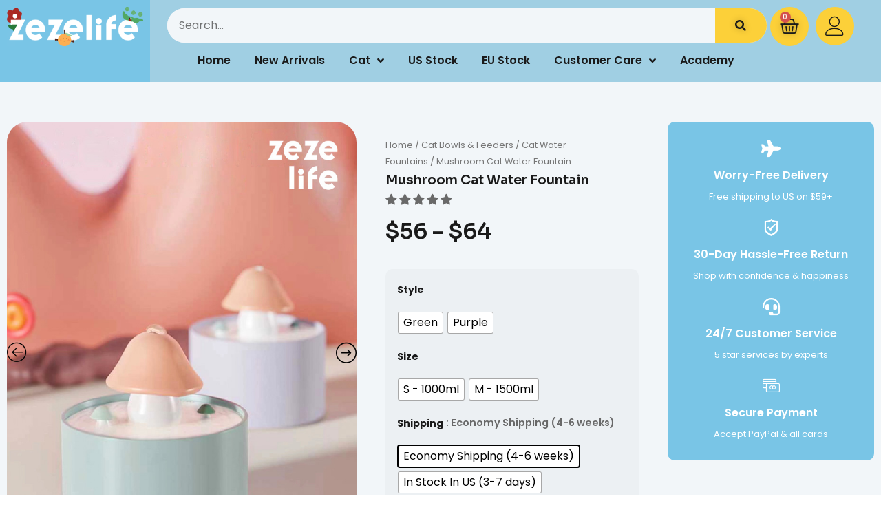

--- FILE ---
content_type: text/html; charset=UTF-8
request_url: https://www.zezelife.com/products/mushroom-cat-water-fountain/
body_size: 62611
content:
<!doctype html>
<html lang="en-US">
<head>
	<meta charset="UTF-8">
	<meta name="viewport" content="width=device-width, initial-scale=1">
	<link rel="profile" href="https://gmpg.org/xfn/11">
	<meta name='robots' content='index, follow, max-image-preview:large, max-snippet:-1, max-video-preview:-1' />
	<style>img:is([sizes="auto" i], [sizes^="auto," i]) { contain-intrinsic-size: 3000px 1500px }</style>
	
		<!-- GTM Kit -->
		<script  data-cfasync="false" data-nowprocket="" data-cookieconsent="ignore">
			window.dataLayer = window.dataLayer || [];
			window.gtmkit_settings = {"datalayer_name":"dataLayer","console_log":"","wc":{"use_sku":false,"add_shipping_info":{"config":1},"add_payment_info":{"config":1},"view_item":{"config":0},"text":{"wp-block-handpicked-products":"Handpicked Products","wp-block-product-best-sellers":"Best Sellers","wp-block-product-category":"Product Category","wp-block-product-new":"New Products","wp-block-product-on-sale":"Products On Sale","wp-block-products-by-attribute":"Products By Attribute","wp-block-product-tag":"Product Tag","wp-block-product-top-rated":"Top Rated Products","shipping-tier-not-found":"Shipping tier not found","payment-method-not-found":"Payment method not found"}}};
			window.gtmkit_data = {"wc":{"currency":"USD","is_cart":false,"is_checkout":false,"blocks":{}}};
					</script>
		<!-- Start of Judge.me Core -->
<script data-cfasync='false' class='jdgm-settings-script'>window.jdgmSettings={"pagination":5,"disable_web_reviews":false,"badge_no_review_text":"No reviews","badge_n_reviews_text":"{{ n }} review/reviews","hide_badge_preview_if_no_reviews":true,"badge_hide_text":false,"enforce_center_preview_badge":false,"widget_title":"Customer Reviews","widget_open_form_text":"Write a review","widget_close_form_text":"Cancel review","widget_refresh_page_text":"Refresh page","widget_summary_text":"Based on {{ number_of_reviews }} review/reviews","widget_no_review_text":"Be the first to write a review","widget_name_field_text":"Name","widget_verified_name_field_text":"Verified Name (public)","widget_name_placeholder_text":"Enter your name (public)","widget_required_field_error_text":"This field is required.","widget_email_field_text":"Email","widget_verified_email_field_text":"Verified Email (private, can not be edited)","widget_email_placeholder_text":"Enter your email (private)","widget_email_field_error_text":"Please enter a valid email address.","widget_rating_field_text":"Rating","widget_review_title_field_text":"Review Title","widget_review_title_placeholder_text":"Give your review a title","widget_review_body_field_text":"Review","widget_review_body_placeholder_text":"Write your comments here","widget_pictures_field_text":"Picture/Video (optional)","widget_submit_review_text":"Submit Review","widget_submit_verified_review_text":"Submit Verified Review","widget_submit_success_msg_with_auto_publish":"Thank you! Please refresh the page in a few moments to see your review. You can remove or edit your review by logging into \u003ca href='https://judge.me/login' target='_blank' rel='nofollow noopener'\u003eJudge.me\u003c/a\u003e","widget_submit_success_msg_no_auto_publish":"Thank you! Your review will be published as soon as it is approved by the shop admin. You can remove or edit your review by logging into \u003ca href='https://judge.me/login' target='_blank' rel='nofollow noopener'\u003eJudge.me\u003c/a\u003e","widget_show_default_reviews_out_of_total_text":"Showing {{ n_reviews_shown }} out of {{ n_reviews }} reviews.","widget_show_all_link_text":"Show all","widget_show_less_link_text":"Show less","widget_author_said_text":"{{ reviewer_name }} said:","widget_days_text":"{{ n }} days ago","widget_weeks_text":"{{ n }} week/weeks ago","widget_months_text":"{{ n }} month/months ago","widget_years_text":"{{ n }} year/years ago","widget_yesterday_text":"Yesterday","widget_today_text":"Today","widget_replied_text":"\u003e\u003e {{ shop_name }} replied:","widget_read_more_text":"Read more","widget_rating_filter_see_all_text":"See all reviews","widget_sorting_most_recent_text":"Most Recent","widget_sorting_highest_rating_text":"Highest Rating","widget_sorting_lowest_rating_text":"Lowest Rating","widget_sorting_with_pictures_text":"Only Pictures","widget_sorting_most_helpful_text":"Most Helpful","widget_open_question_form_text":"Ask a question","widget_reviews_subtab_text":"Reviews","widget_questions_subtab_text":"Questions","widget_question_label_text":"Question","widget_answer_label_text":"Answer","widget_question_placeholder_text":"Write your question here","widget_submit_question_text":"Submit Question","widget_question_submit_success_text":"Thank you for your question! We will notify you once it gets answered.","verified_badge_text":"Verified","verified_badge_placement":"left-of-reviewer-name","widget_hide_border":false,"widget_social_share":false,"widget_thumb":false,"widget_review_location_show":false,"widget_location_format":"country_iso_code","all_reviews_include_out_of_store_products":true,"all_reviews_out_of_store_text":"(out of store)","all_reviews_product_name_prefix_text":"about","enable_review_pictures":true,"enable_question_anwser":false,"widget_product_reviews_subtab_text":"Product Reviews","widget_shop_reviews_subtab_text":"Shop Reviews","widget_sorting_pictures_first_text":"Pictures First","floating_tab_button_name":"★ Judge.me Reviews","floating_tab_title":"Let customers speak for us","floating_tab_url":"","floating_tab_url_enabled":false,"all_reviews_text_badge_text":"Customers rate us {{ shop.metafields.judgeme.all_reviews_rating | round: 1 }}/5 based on {{ shop.metafields.judgeme.all_reviews_count }} reviews.","all_reviews_text_badge_text_branded_style":"{{ shop.metafields.judgeme.all_reviews_rating | round: 1 }} out of 5 stars based on {{ shop.metafields.judgeme.all_reviews_count }} reviews","all_reviews_text_badge_url":"","featured_carousel_title":"Let customers speak for us","featured_carousel_count_text":"from {{ n }} reviews","featured_carousel_url":"","verified_count_badge_url":"","picture_reminder_submit_button":"Upload Pictures","enable_review_videos":true,"mute_video_by_default":true,"widget_sorting_videos_first_text":"Videos First","widget_review_pending_text":"Pending","remove_microdata_snippet":false,"preview_badge_no_question_text":"No questions","preview_badge_n_question_text":"{{ number_of_questions }} question/questions","widget_search_bar_placeholder":"Search reviews","widget_sorting_verified_only_text":"Verified only","featured_carousel_verified_badge_enable":true,"all_reviews_page_load_more_text":"Load More Reviews","widget_advanced_speed_features":5,"widget_public_name_text":"displayed publicly like","default_reviewer_name_has_non_latin":true,"widget_reviewer_anonymous":"Anonymous","medals_widget_title":"Judge.me Review Medals","widget_invalid_yt_video_url_error_text":"Not a YouTube video URL","widget_max_length_field_error_text":"Please enter no more than {0} characters.","widget_verified_by_shop_text":"Verified by Shop","widget_load_with_code_splitting":true,"widget_ugc_title":"Made by us, Shared by you","widget_ugc_subtitle":"Tag us to see your picture featured in our page","widget_ugc_primary_button_text":"Buy Now","widget_ugc_secondary_button_text":"Load More","widget_ugc_reviews_button_text":"View Reviews","widget_primary_color":"#ffab0c","widget_summary_average_rating_text":"{{ average_rating }} out of 5","widget_media_grid_title":"Customer photos \u0026 videos","widget_media_grid_see_more_text":"See more","widget_round_style":true,"widget_verified_by_judgeme_text":"Verified by Judge.me","widget_verified_by_judgeme_text_in_store_medals":"Verified by Judge.me","widget_media_field_exceed_quantity_message":"Sorry, we can only accept {{ max_media }} for one review.","widget_media_field_exceed_limit_message":"{{ file_name }} is too large, please select a {{ media_type }} less than {{ size_limit }}MB.","widget_review_submitted_text":"Review Submitted!","widget_question_submitted_text":"Question Submitted!","widget_close_form_text_question":"Cancel","widget_write_your_answer_here_text":"Write your answer here","widget_show_collected_by_judgeme":true,"widget_collected_by_judgeme_text":"collected by Judge.me","widget_load_more_text":"Load More","widget_full_review_text":"Full Review","widget_read_more_reviews_text":"Read More Reviews","widget_read_questions_text":"Read Questions","widget_questions_and_answers_text":"Questions \u0026 Answers","widget_verified_by_text":"Verified by","widget_number_of_reviews_text":"{{ number_of_reviews }} reviews","widget_back_button_text":"Back","widget_next_button_text":"Next","widget_custom_forms_filter_button":"Filters","custom_forms_style":"vertical","how_reviews_are_collected":"How reviews are collected?","widget_gdpr_statement":"How we use your data: We’ll only contact you about the review you left, and only if necessary. By submitting your review, you agree to Judge.me’s \u003ca href='https://judge.me/terms' target='_blank' rel='nofollow noopener'\u003eterms and conditions\u003c/a\u003e and \u003ca href='https://judge.me/privacy' target='_blank' rel='nofollow noopener'\u003eprivacy policy\u003c/a\u003e.","platform":"woocommerce","branding_url":"https://judge.me/reviews","branding_text":"Powered by Judge.me","locale":"en","reply_name":"ZezeLife","widget_version":"3.0","footer":true,"autopublish":true,"review_dates":true,"enable_custom_form":false,"can_be_branded":false};</script> <style class='jdgm-settings-style'>.jdgm-xx{left:0}:root{--jdgm-primary-color:#ffab0c;--jdgm-secondary-color:rgba(255,171,12,0.1);--jdgm-star-color:#ffab0c;--jdgm-paginate-color:#ffab0c;--jdgm-border-radius:10}.jdgm-histogram__bar-content{background-color:#ffab0c}.jdgm-rev[data-verified-buyer=true] .jdgm-rev__icon.jdgm-rev__icon:after,.jdgm-rev__buyer-badge.jdgm-rev__buyer-badge{color:white;background-color:#ffab0c}.jdgm-review-widget--small .jdgm-gallery.jdgm-gallery .jdgm-gallery__thumbnail-link:nth-child(8) .jdgm-gallery__thumbnail-wrapper.jdgm-gallery__thumbnail-wrapper:before{content:"See more"}@media only screen and (min-width: 768px){.jdgm-gallery.jdgm-gallery .jdgm-gallery__thumbnail-link:nth-child(8) .jdgm-gallery__thumbnail-wrapper.jdgm-gallery__thumbnail-wrapper:before{content:"See more"}}.jdgm-prev-badge[data-average-rating='0.00']{display:none !important}.jdgm-author-all-initials{display:none !important}.jdgm-author-last-initial{display:none !important}.jdgm-rev-widg__title{visibility:hidden}.jdgm-rev-widg__summary-text{visibility:hidden}.jdgm-prev-badge__text{visibility:hidden}.jdgm-rev__replier:before{content:'zezelife.com'}.jdgm-rev__prod-link-prefix:before{content:'about'}.jdgm-rev__out-of-store-text:before{content:'(out of store)'}@media only screen and (min-width: 768px){.jdgm-rev__pics .jdgm-rev_all-rev-page-picture-separator,.jdgm-rev__pics .jdgm-rev__product-picture{display:none}}@media only screen and (max-width: 768px){.jdgm-rev__pics .jdgm-rev_all-rev-page-picture-separator,.jdgm-rev__pics .jdgm-rev__product-picture{display:none}}
</style><style class='jdgm-miracle-styles'>
  @-webkit-keyframes jdgm-spin{0%{-webkit-transform:rotate(0deg);-ms-transform:rotate(0deg);transform:rotate(0deg)}100%{-webkit-transform:rotate(359deg);-ms-transform:rotate(359deg);transform:rotate(359deg)}}@keyframes jdgm-spin{0%{-webkit-transform:rotate(0deg);-ms-transform:rotate(0deg);transform:rotate(0deg)}100%{-webkit-transform:rotate(359deg);-ms-transform:rotate(359deg);transform:rotate(359deg)}}@font-face{font-family:'JudgemeStar';src:url("[data-uri]") format("woff");font-weight:normal;font-style:normal}.jdgm-star{font-family:'JudgemeStar';display:inline !important;text-decoration:none !important;padding:0 4px 0 0 !important;margin:0 !important;font-weight:bold;opacity:1;-webkit-font-smoothing:antialiased;-moz-osx-font-smoothing:grayscale}.jdgm-star:hover{opacity:1}.jdgm-star:last-of-type{padding:0 !important}.jdgm-star.jdgm--on:before{content:"\e000"}.jdgm-star.jdgm--off:before{content:"\e001"}.jdgm-star.jdgm--half:before{content:"\e002"}.jdgm-widget *{margin:0;line-height:1.4;-webkit-box-sizing:border-box;-moz-box-sizing:border-box;box-sizing:border-box;-webkit-overflow-scrolling:touch}.jdgm-hidden{display:none !important;visibility:hidden !important}.jdgm-temp-hidden{display:none}.jdgm-spinner{width:40px;height:40px;margin:auto;border-radius:50%;border-top:2px solid #eee;border-right:2px solid #eee;border-bottom:2px solid #eee;border-left:2px solid #ccc;-webkit-animation:jdgm-spin 0.8s infinite linear;animation:jdgm-spin 0.8s infinite linear}.jdgm-prev-badge{display:block !important}

</style>

<script data-cfasync='false' class='jdgm-script'>
!function(e){window.jdgm=window.jdgm||{},jdgm.CDN_HOST="https://cdn.judge.me/",
jdgm.docReady=function(d){(e.attachEvent?"complete"===e.readyState:"loading"!==e.readyState)?
setTimeout(d,0):e.addEventListener("DOMContentLoaded",d)},jdgm.loadCSS=function(d,t,o,a){
!o&&jdgm.loadCSS.requestedUrls.indexOf(d)>=0||(jdgm.loadCSS.requestedUrls.push(d),
(a=e.createElement("link")).rel="stylesheet",a.class="jdgm-stylesheet",a.media="nope!",
a.href=d,a.onload=function(){this.media="all",t&&setTimeout(t)},e.body.appendChild(a))},
jdgm.loadCSS.requestedUrls=[],jdgm.docReady(function(){(window.jdgmLoadCSS||e.querySelectorAll(
".jdgm-widget, .jdgm-all-reviews-page").length>0)&&(jdgmSettings.widget_load_with_code_splitting?
parseFloat(jdgmSettings.widget_version)>=3?jdgm.loadCSS(jdgm.CDN_HOST+"widget_v3/base.css"):
jdgm.loadCSS(jdgm.CDN_HOST+"widget/base.css"):jdgm.loadCSS(jdgm.CDN_HOST+"shopify_v2.css"))})}(document);
</script>
<script async data-cfasync="false" type="text/javascript" src="https://cdn.judge.me/loader.js"></script>
<noscript><link data-minify="1" rel="stylesheet" type="text/css" media="all" href="https://www.zezelife.com/wp-content/cache/min/1/shopify_v2.css?ver=1741161211"></noscript>
<!-- End of Judge.me Core -->

	<!-- This site is optimized with the Yoast SEO Premium plugin v20.0 (Yoast SEO v20.0) - https://yoast.com/wordpress/plugins/seo/ -->
	<title>Mushroom Cat Water Fountain - Ceramic Cat Fountain - ZezeLife</title>
	<meta name="description" content="Indulge your curious cat with the enchanting Mushroom Ceramic Cat Water Fountain. Watch as they discover a whimsical world of hydration, where water cascades from the mushroom cap, creating a serene oasis of tranquility. Experience hydration wonderment in style." />
	<link rel="canonical" href="https://www.zezelife.com/products/mushroom-cat-water-fountain/" />
	<meta property="og:locale" content="en_US" />
	<meta property="og:type" content="article" />
	<meta property="og:title" content="Mushroom Cat Water Fountain" />
	<meta property="og:description" content="Indulge your curious cat with the enchanting Mushroom Ceramic Cat Water Fountain. Watch as they discover a whimsical world of hydration, where water cascades from the mushroom cap, creating a serene oasis of tranquility. Experience hydration wonderment in style." />
	<meta property="og:url" content="https://www.zezelife.com/products/mushroom-cat-water-fountain/" />
	<meta property="og:site_name" content="ZezeLife" />
	<meta property="article:publisher" content="https://www.facebook.com/zezelife.official" />
	<meta property="article:modified_time" content="2024-06-25T08:23:03+00:00" />
	<meta property="og:image" content="https://www.zezelife.com/wp-content/uploads/2023/03/2-241.jpg" />
	<meta property="og:image:width" content="735" />
	<meta property="og:image:height" content="980" />
	<meta property="og:image:type" content="image/jpeg" />
	<meta name="twitter:card" content="summary_large_image" />
	<script type="application/ld+json" class="yoast-schema-graph">{"@context":"https://schema.org","@graph":[{"@type":["WebPage","ItemPage"],"@id":"https://www.zezelife.com/products/mushroom-cat-water-fountain/","url":"https://www.zezelife.com/products/mushroom-cat-water-fountain/","name":"Mushroom Cat Water Fountain - Ceramic Cat Fountain - ZezeLife","isPartOf":{"@id":"https://www.zezelife.com/#website"},"primaryImageOfPage":{"@id":"https://www.zezelife.com/products/mushroom-cat-water-fountain/#primaryimage"},"image":{"@id":"https://www.zezelife.com/products/mushroom-cat-water-fountain/#primaryimage"},"thumbnailUrl":"https://www.zezelife.com/wp-content/uploads/2023/03/2-241.jpg","datePublished":"2023-03-03T06:48:43+00:00","dateModified":"2024-06-25T08:23:03+00:00","description":"Indulge your curious cat with the enchanting Mushroom Ceramic Cat Water Fountain. Watch as they discover a whimsical world of hydration, where water cascades from the mushroom cap, creating a serene oasis of tranquility. Experience hydration wonderment in style.","breadcrumb":{"@id":"https://www.zezelife.com/products/mushroom-cat-water-fountain/#breadcrumb"},"inLanguage":"en-US","potentialAction":[{"@type":"ReadAction","target":["https://www.zezelife.com/products/mushroom-cat-water-fountain/"]}]},{"@type":"ImageObject","inLanguage":"en-US","@id":"https://www.zezelife.com/products/mushroom-cat-water-fountain/#primaryimage","url":"https://www.zezelife.com/wp-content/uploads/2023/03/2-241.jpg","contentUrl":"https://www.zezelife.com/wp-content/uploads/2023/03/2-241.jpg","width":735,"height":980,"caption":"Mushroom Cat Water Fountain"},{"@type":"BreadcrumbList","@id":"https://www.zezelife.com/products/mushroom-cat-water-fountain/#breadcrumb","itemListElement":[{"@type":"ListItem","position":1,"name":"Home","item":"https://www.zezelife.com/"},{"@type":"ListItem","position":2,"name":"All Products","item":"https://www.zezelife.com/shop/"},{"@type":"ListItem","position":3,"name":"Mushroom Cat Water Fountain"}]},{"@type":"WebSite","@id":"https://www.zezelife.com/#website","url":"https://www.zezelife.com/","name":"ZezeLife","description":"Coloring Your Cats Happiness","publisher":{"@id":"https://www.zezelife.com/#organization"},"potentialAction":[{"@type":"SearchAction","target":{"@type":"EntryPoint","urlTemplate":"https://www.zezelife.com/?s={search_term_string}"},"query-input":"required name=search_term_string"}],"inLanguage":"en-US"},{"@type":"Organization","@id":"https://www.zezelife.com/#organization","name":"ZezeLife","url":"https://www.zezelife.com/","logo":{"@type":"ImageObject","inLanguage":"en-US","@id":"https://www.zezelife.com/#/schema/logo/image/","url":"https://www.zezelife.com/wp-content/uploads/2022/07/zeze.webp","contentUrl":"https://www.zezelife.com/wp-content/uploads/2022/07/zeze.webp","width":294,"height":67,"caption":"ZezeLife"},"image":{"@id":"https://www.zezelife.com/#/schema/logo/image/"},"sameAs":["https://www.youtube.com/channel/UCNpxUNwghRcQnkEWW2lwuGw","https://www.instagram.com/zezelife.official","https://www.facebook.com/zezelife.official"]}]}</script>
	<!-- / Yoast SEO Premium plugin. -->


<script type='application/javascript' id='pys-version-script'>console.log('PixelYourSite PRO version 9.12.0.1');</script>
<link rel='dns-prefetch' href='//cdn.jsdelivr.net' />
<link rel='dns-prefetch' href='//www.googletagmanager.com' />
<link data-minify="1" rel='stylesheet' id='acfwf-wc-cart-block-integration-css' href='https://www.zezelife.com/wp-content/cache/min/1/wp-content/plugins/advanced-coupons-for-woocommerce-free/dist/assets/index-467dde24.css?ver=1741161211' media='all' />
<link data-minify="1" rel='stylesheet' id='acfwf-wc-checkout-block-integration-css' href='https://www.zezelife.com/wp-content/cache/min/1/wp-content/plugins/advanced-coupons-for-woocommerce-free/dist/assets/index-2a7d8588.css?ver=1741161211' media='all' />
<link rel='stylesheet' id='woocommerce-multi-currency-css' href='https://www.zezelife.com/wp-content/plugins/woocommerce-multi-currency/css/woocommerce-multi-currency.min.css?ver=2.2.4' media='all' />
<style id='woocommerce-multi-currency-inline-css'>
.woocommerce-multi-currency .wmc-list-currencies .wmc-currency.wmc-active,.woocommerce-multi-currency .wmc-list-currencies .wmc-currency:hover {background: #f78080 !important;}
		.woocommerce-multi-currency .wmc-list-currencies .wmc-currency,.woocommerce-multi-currency .wmc-title, .woocommerce-multi-currency.wmc-price-switcher a {background: #212121 !important;}
		.woocommerce-multi-currency .wmc-title, .woocommerce-multi-currency .wmc-list-currencies .wmc-currency span,.woocommerce-multi-currency .wmc-list-currencies .wmc-currency a,.woocommerce-multi-currency.wmc-price-switcher a {color: #ffffff !important;}.woocommerce-multi-currency.wmc-shortcode .wmc-currency{background-color:#ffffff;color:#212121}.woocommerce-multi-currency.wmc-shortcode .wmc-currency.wmc-active,.woocommerce-multi-currency.wmc-shortcode .wmc-current-currency{background-color:#ffffff;color:#212121}.woocommerce-multi-currency.wmc-shortcode.vertical-currency-symbols-circle:not(.wmc-currency-trigger-click) .wmc-currency-wrapper:hover .wmc-sub-currency,.woocommerce-multi-currency.wmc-shortcode.vertical-currency-symbols-circle.wmc-currency-trigger-click .wmc-sub-currency{animation: height_slide 400ms;}@keyframes height_slide {0% {height: 0;} 100% {height: 400%;} }
</style>
<link rel='stylesheet' id='wp-block-library-css' href='https://www.zezelife.com/wp-includes/css/dist/block-library/style.min.css?ver=6.8.3' media='all' />
<style id='classic-theme-styles-inline-css'>
/*! This file is auto-generated */
.wp-block-button__link{color:#fff;background-color:#32373c;border-radius:9999px;box-shadow:none;text-decoration:none;padding:calc(.667em + 2px) calc(1.333em + 2px);font-size:1.125em}.wp-block-file__button{background:#32373c;color:#fff;text-decoration:none}
</style>
<link data-minify="1" rel='stylesheet' id='acfw-blocks-frontend-css' href='https://www.zezelife.com/wp-content/cache/min/1/wp-content/plugins/advanced-coupons-for-woocommerce-free/css/acfw-blocks-frontend.css?ver=1741161211' media='all' />
<link data-minify="1" rel='stylesheet' id='mailster-form-style-css' href='https://www.zezelife.com/wp-content/cache/min/1/wp-content/plugins/mailster/build/form/style-index.css?ver=1741161211' media='all' />
<link data-minify="1" rel='stylesheet' id='wc-blocks-vendors-style-css' href='https://www.zezelife.com/wp-content/cache/min/1/wp-content/plugins/woocommerce/packages/woocommerce-blocks/build/wc-blocks-vendors-style.css?ver=1741161211' media='all' />
<link data-minify="1" rel='stylesheet' id='wc-blocks-style-css' href='https://www.zezelife.com/wp-content/cache/min/1/wp-content/plugins/woocommerce/packages/woocommerce-blocks/build/wc-blocks-style.css?ver=1741161211' media='all' />
<style id='global-styles-inline-css'>
:root{--wp--preset--aspect-ratio--square: 1;--wp--preset--aspect-ratio--4-3: 4/3;--wp--preset--aspect-ratio--3-4: 3/4;--wp--preset--aspect-ratio--3-2: 3/2;--wp--preset--aspect-ratio--2-3: 2/3;--wp--preset--aspect-ratio--16-9: 16/9;--wp--preset--aspect-ratio--9-16: 9/16;--wp--preset--color--black: #000000;--wp--preset--color--cyan-bluish-gray: #abb8c3;--wp--preset--color--white: #ffffff;--wp--preset--color--pale-pink: #f78da7;--wp--preset--color--vivid-red: #cf2e2e;--wp--preset--color--luminous-vivid-orange: #ff6900;--wp--preset--color--luminous-vivid-amber: #fcb900;--wp--preset--color--light-green-cyan: #7bdcb5;--wp--preset--color--vivid-green-cyan: #00d084;--wp--preset--color--pale-cyan-blue: #8ed1fc;--wp--preset--color--vivid-cyan-blue: #0693e3;--wp--preset--color--vivid-purple: #9b51e0;--wp--preset--gradient--vivid-cyan-blue-to-vivid-purple: linear-gradient(135deg,rgba(6,147,227,1) 0%,rgb(155,81,224) 100%);--wp--preset--gradient--light-green-cyan-to-vivid-green-cyan: linear-gradient(135deg,rgb(122,220,180) 0%,rgb(0,208,130) 100%);--wp--preset--gradient--luminous-vivid-amber-to-luminous-vivid-orange: linear-gradient(135deg,rgba(252,185,0,1) 0%,rgba(255,105,0,1) 100%);--wp--preset--gradient--luminous-vivid-orange-to-vivid-red: linear-gradient(135deg,rgba(255,105,0,1) 0%,rgb(207,46,46) 100%);--wp--preset--gradient--very-light-gray-to-cyan-bluish-gray: linear-gradient(135deg,rgb(238,238,238) 0%,rgb(169,184,195) 100%);--wp--preset--gradient--cool-to-warm-spectrum: linear-gradient(135deg,rgb(74,234,220) 0%,rgb(151,120,209) 20%,rgb(207,42,186) 40%,rgb(238,44,130) 60%,rgb(251,105,98) 80%,rgb(254,248,76) 100%);--wp--preset--gradient--blush-light-purple: linear-gradient(135deg,rgb(255,206,236) 0%,rgb(152,150,240) 100%);--wp--preset--gradient--blush-bordeaux: linear-gradient(135deg,rgb(254,205,165) 0%,rgb(254,45,45) 50%,rgb(107,0,62) 100%);--wp--preset--gradient--luminous-dusk: linear-gradient(135deg,rgb(255,203,112) 0%,rgb(199,81,192) 50%,rgb(65,88,208) 100%);--wp--preset--gradient--pale-ocean: linear-gradient(135deg,rgb(255,245,203) 0%,rgb(182,227,212) 50%,rgb(51,167,181) 100%);--wp--preset--gradient--electric-grass: linear-gradient(135deg,rgb(202,248,128) 0%,rgb(113,206,126) 100%);--wp--preset--gradient--midnight: linear-gradient(135deg,rgb(2,3,129) 0%,rgb(40,116,252) 100%);--wp--preset--font-size--small: 13px;--wp--preset--font-size--medium: 20px;--wp--preset--font-size--large: 36px;--wp--preset--font-size--x-large: 42px;--wp--preset--spacing--20: 0.44rem;--wp--preset--spacing--30: 0.67rem;--wp--preset--spacing--40: 1rem;--wp--preset--spacing--50: 1.5rem;--wp--preset--spacing--60: 2.25rem;--wp--preset--spacing--70: 3.38rem;--wp--preset--spacing--80: 5.06rem;--wp--preset--shadow--natural: 6px 6px 9px rgba(0, 0, 0, 0.2);--wp--preset--shadow--deep: 12px 12px 50px rgba(0, 0, 0, 0.4);--wp--preset--shadow--sharp: 6px 6px 0px rgba(0, 0, 0, 0.2);--wp--preset--shadow--outlined: 6px 6px 0px -3px rgba(255, 255, 255, 1), 6px 6px rgba(0, 0, 0, 1);--wp--preset--shadow--crisp: 6px 6px 0px rgba(0, 0, 0, 1);}:where(.is-layout-flex){gap: 0.5em;}:where(.is-layout-grid){gap: 0.5em;}body .is-layout-flex{display: flex;}.is-layout-flex{flex-wrap: wrap;align-items: center;}.is-layout-flex > :is(*, div){margin: 0;}body .is-layout-grid{display: grid;}.is-layout-grid > :is(*, div){margin: 0;}:where(.wp-block-columns.is-layout-flex){gap: 2em;}:where(.wp-block-columns.is-layout-grid){gap: 2em;}:where(.wp-block-post-template.is-layout-flex){gap: 1.25em;}:where(.wp-block-post-template.is-layout-grid){gap: 1.25em;}.has-black-color{color: var(--wp--preset--color--black) !important;}.has-cyan-bluish-gray-color{color: var(--wp--preset--color--cyan-bluish-gray) !important;}.has-white-color{color: var(--wp--preset--color--white) !important;}.has-pale-pink-color{color: var(--wp--preset--color--pale-pink) !important;}.has-vivid-red-color{color: var(--wp--preset--color--vivid-red) !important;}.has-luminous-vivid-orange-color{color: var(--wp--preset--color--luminous-vivid-orange) !important;}.has-luminous-vivid-amber-color{color: var(--wp--preset--color--luminous-vivid-amber) !important;}.has-light-green-cyan-color{color: var(--wp--preset--color--light-green-cyan) !important;}.has-vivid-green-cyan-color{color: var(--wp--preset--color--vivid-green-cyan) !important;}.has-pale-cyan-blue-color{color: var(--wp--preset--color--pale-cyan-blue) !important;}.has-vivid-cyan-blue-color{color: var(--wp--preset--color--vivid-cyan-blue) !important;}.has-vivid-purple-color{color: var(--wp--preset--color--vivid-purple) !important;}.has-black-background-color{background-color: var(--wp--preset--color--black) !important;}.has-cyan-bluish-gray-background-color{background-color: var(--wp--preset--color--cyan-bluish-gray) !important;}.has-white-background-color{background-color: var(--wp--preset--color--white) !important;}.has-pale-pink-background-color{background-color: var(--wp--preset--color--pale-pink) !important;}.has-vivid-red-background-color{background-color: var(--wp--preset--color--vivid-red) !important;}.has-luminous-vivid-orange-background-color{background-color: var(--wp--preset--color--luminous-vivid-orange) !important;}.has-luminous-vivid-amber-background-color{background-color: var(--wp--preset--color--luminous-vivid-amber) !important;}.has-light-green-cyan-background-color{background-color: var(--wp--preset--color--light-green-cyan) !important;}.has-vivid-green-cyan-background-color{background-color: var(--wp--preset--color--vivid-green-cyan) !important;}.has-pale-cyan-blue-background-color{background-color: var(--wp--preset--color--pale-cyan-blue) !important;}.has-vivid-cyan-blue-background-color{background-color: var(--wp--preset--color--vivid-cyan-blue) !important;}.has-vivid-purple-background-color{background-color: var(--wp--preset--color--vivid-purple) !important;}.has-black-border-color{border-color: var(--wp--preset--color--black) !important;}.has-cyan-bluish-gray-border-color{border-color: var(--wp--preset--color--cyan-bluish-gray) !important;}.has-white-border-color{border-color: var(--wp--preset--color--white) !important;}.has-pale-pink-border-color{border-color: var(--wp--preset--color--pale-pink) !important;}.has-vivid-red-border-color{border-color: var(--wp--preset--color--vivid-red) !important;}.has-luminous-vivid-orange-border-color{border-color: var(--wp--preset--color--luminous-vivid-orange) !important;}.has-luminous-vivid-amber-border-color{border-color: var(--wp--preset--color--luminous-vivid-amber) !important;}.has-light-green-cyan-border-color{border-color: var(--wp--preset--color--light-green-cyan) !important;}.has-vivid-green-cyan-border-color{border-color: var(--wp--preset--color--vivid-green-cyan) !important;}.has-pale-cyan-blue-border-color{border-color: var(--wp--preset--color--pale-cyan-blue) !important;}.has-vivid-cyan-blue-border-color{border-color: var(--wp--preset--color--vivid-cyan-blue) !important;}.has-vivid-purple-border-color{border-color: var(--wp--preset--color--vivid-purple) !important;}.has-vivid-cyan-blue-to-vivid-purple-gradient-background{background: var(--wp--preset--gradient--vivid-cyan-blue-to-vivid-purple) !important;}.has-light-green-cyan-to-vivid-green-cyan-gradient-background{background: var(--wp--preset--gradient--light-green-cyan-to-vivid-green-cyan) !important;}.has-luminous-vivid-amber-to-luminous-vivid-orange-gradient-background{background: var(--wp--preset--gradient--luminous-vivid-amber-to-luminous-vivid-orange) !important;}.has-luminous-vivid-orange-to-vivid-red-gradient-background{background: var(--wp--preset--gradient--luminous-vivid-orange-to-vivid-red) !important;}.has-very-light-gray-to-cyan-bluish-gray-gradient-background{background: var(--wp--preset--gradient--very-light-gray-to-cyan-bluish-gray) !important;}.has-cool-to-warm-spectrum-gradient-background{background: var(--wp--preset--gradient--cool-to-warm-spectrum) !important;}.has-blush-light-purple-gradient-background{background: var(--wp--preset--gradient--blush-light-purple) !important;}.has-blush-bordeaux-gradient-background{background: var(--wp--preset--gradient--blush-bordeaux) !important;}.has-luminous-dusk-gradient-background{background: var(--wp--preset--gradient--luminous-dusk) !important;}.has-pale-ocean-gradient-background{background: var(--wp--preset--gradient--pale-ocean) !important;}.has-electric-grass-gradient-background{background: var(--wp--preset--gradient--electric-grass) !important;}.has-midnight-gradient-background{background: var(--wp--preset--gradient--midnight) !important;}.has-small-font-size{font-size: var(--wp--preset--font-size--small) !important;}.has-medium-font-size{font-size: var(--wp--preset--font-size--medium) !important;}.has-large-font-size{font-size: var(--wp--preset--font-size--large) !important;}.has-x-large-font-size{font-size: var(--wp--preset--font-size--x-large) !important;}
:where(.wp-block-post-template.is-layout-flex){gap: 1.25em;}:where(.wp-block-post-template.is-layout-grid){gap: 1.25em;}
:where(.wp-block-columns.is-layout-flex){gap: 2em;}:where(.wp-block-columns.is-layout-grid){gap: 2em;}
:root :where(.wp-block-pullquote){font-size: 1.5em;line-height: 1.6;}
</style>
<style id='bogo-dummy-handle-inline-css'>

            .pi-msg-title{
                background:#cccccc;
                color:#000000;
            }

            .pisol-variation-handler.pisol-hidden{
                display:none;
            }
        
</style>
<link data-minify="1" rel='stylesheet' id='buy-one-get-one-free-woocommerce-css' href='https://www.zezelife.com/wp-content/cache/min/1/wp-content/plugins/buy-one-get-one-free/public/css/buy-one-get-one-free-woocommerce-public.css?ver=1741161211' media='all' />
<link data-minify="1" rel='stylesheet' id='wpa-css-css' href='https://www.zezelife.com/wp-content/cache/min/1/wp-content/plugins/honeypot/includes/css/wpa.css?ver=1741161211' media='all' />
<link rel='stylesheet' id='phoen-rewpts-css' href='https://www.zezelife.com/wp-content/plugins/reward-points-for-woocommerce/public/css/phoen-rewpts-public.css?ver=1.0.0' media='all' />
<link data-minify="1" rel='stylesheet' id='woo-advanced-discounts-css' href='https://www.zezelife.com/wp-content/cache/min/1/wp-content/plugins/woo-advanced-discounts/public/css/wad-public.css?ver=1741161211' media='all' />
<link rel='stylesheet' id='o-tooltip-css' href='https://www.zezelife.com/wp-content/plugins/woo-advanced-discounts/public/css/tooltip.min.css?ver=2.32.1' media='all' />
<link data-minify="1" rel='stylesheet' id='woocommerce-layout-css' href='https://www.zezelife.com/wp-content/cache/min/1/wp-content/plugins/woocommerce/assets/css/woocommerce-layout.css?ver=1741161211' media='all' />
<link data-minify="1" rel='stylesheet' id='woocommerce-smallscreen-css' href='https://www.zezelife.com/wp-content/cache/min/1/wp-content/plugins/woocommerce/assets/css/woocommerce-smallscreen.css?ver=1741161211' media='only screen and (max-width: 768px)' />
<link data-minify="1" rel='stylesheet' id='woocommerce-general-css' href='https://www.zezelife.com/wp-content/cache/min/1/wp-content/plugins/woocommerce/assets/css/woocommerce.css?ver=1741161211' media='all' />
<style id='woocommerce-inline-inline-css'>
.woocommerce form .form-row .required { visibility: visible; }
</style>
<link data-minify="1" rel='stylesheet' id='wt-smart-coupon-for-woo-css' href='https://www.zezelife.com/wp-content/cache/min/1/wp-content/plugins/wt-smart-coupons-for-woocommerce/public/css/wt-smart-coupon-public.css?ver=1741161211' media='all' />
<link rel='stylesheet' id='woo-variation-swatches-css' href='https://www.zezelife.com/wp-content/plugins/woo-variation-swatches/assets/css/frontend.min.css?ver=1710760316' media='all' />
<style id='woo-variation-swatches-inline-css'>
:root {
--wvs-tick:url("data:image/svg+xml;utf8,%3Csvg filter='drop-shadow(0px 0px 2px rgb(0 0 0 / .8))' xmlns='http://www.w3.org/2000/svg'  viewBox='0 0 30 30'%3E%3Cpath fill='none' stroke='%23ffffff' stroke-linecap='round' stroke-linejoin='round' stroke-width='4' d='M4 16L11 23 27 7'/%3E%3C/svg%3E");

--wvs-cross:url("data:image/svg+xml;utf8,%3Csvg filter='drop-shadow(0px 0px 5px rgb(255 255 255 / .6))' xmlns='http://www.w3.org/2000/svg' width='72px' height='72px' viewBox='0 0 24 24'%3E%3Cpath fill='none' stroke='%23ff0000' stroke-linecap='round' stroke-width='0.6' d='M5 5L19 19M19 5L5 19'/%3E%3C/svg%3E");
--wvs-single-product-item-width:30px;
--wvs-single-product-item-height:30px;
--wvs-single-product-item-font-size:16px}
</style>
<link data-minify="1" rel='stylesheet' id='gateway-css' href='https://www.zezelife.com/wp-content/cache/min/1/wp-content/plugins/woocommerce-paypal-payments/modules/ppcp-button/assets/css/gateway.css?ver=1741161237' media='all' />
<link data-minify="1" rel='stylesheet' id='dashicons-css' href='https://www.zezelife.com/wp-content/cache/min/1/wp-includes/css/dashicons.min.css?ver=1741161211' media='all' />
<link data-minify="1" rel='stylesheet' id='yaydp-frontend-pricing-table-css' href='https://www.zezelife.com/wp-content/cache/min/1/wp-content/plugins/yaypricing/assets/css/pricing-table.css?ver=1741161237' media='all' />
<link data-minify="1" rel='stylesheet' id='yaydp-frontend-sale-tag-css' href='https://www.zezelife.com/wp-content/cache/min/1/wp-content/plugins/yaypricing/assets/css/sale-tag.css?ver=1741161211' media='all' />
<link data-minify="1" rel='stylesheet' id='yaydp-frontend-tooltip-css' href='https://www.zezelife.com/wp-content/cache/min/1/wp-content/plugins/yaypricing/assets/css/tooltip.css?ver=1741161211' media='all' />
<link data-minify="1" rel='stylesheet' id='yaydp-frontend-index-css' href='https://www.zezelife.com/wp-content/cache/min/1/wp-content/plugins/yaypricing/assets/css/index.css?ver=1741161211' media='all' />
<link data-minify="1" rel='stylesheet' id='woosb-frontend-css' href='https://www.zezelife.com/wp-content/cache/min/1/wp-content/plugins/woo-product-bundle/assets/css/frontend.css?ver=1741161211' media='all' />
<link rel='stylesheet' id='hello-elementor-css' href='https://www.zezelife.com/wp-content/themes/hello-elementor/style.min.css?ver=3.0.1' media='all' />
<link rel='stylesheet' id='hello-elementor-theme-style-css' href='https://www.zezelife.com/wp-content/themes/hello-elementor/theme.min.css?ver=3.0.1' media='all' />
<link rel='stylesheet' id='hello-elementor-header-footer-css' href='https://www.zezelife.com/wp-content/themes/hello-elementor/header-footer.min.css?ver=3.0.1' media='all' />
<link rel='stylesheet' id='elementor-frontend-css' href='https://www.zezelife.com/wp-content/plugins/elementor/assets/css/frontend-lite.min.css?ver=3.12.1' media='all' />
<link rel='stylesheet' id='elementor-post-16300-css' href='https://www.zezelife.com/wp-content/uploads/elementor/css/post-16300.css?ver=1710775955' media='all' />
<link data-minify="1" rel='stylesheet' id='elementor-icons-css' href='https://www.zezelife.com/wp-content/cache/min/1/wp-content/plugins/elementor/assets/lib/eicons/css/elementor-icons.min.css?ver=1741161211' media='all' />
<link rel='stylesheet' id='swiper-css' href='https://www.zezelife.com/wp-content/plugins/elementor/assets/lib/swiper/css/swiper.min.css?ver=5.3.6' media='all' />
<link rel='stylesheet' id='elementor-pro-css' href='https://www.zezelife.com/wp-content/plugins/elementor-pro/assets/css/frontend-lite.min.css?ver=3.12.2' media='all' />
<link rel='stylesheet' id='elementor-post-16808-css' href='https://www.zezelife.com/wp-content/uploads/elementor/css/post-16808.css?ver=1710912447' media='all' />
<link rel='stylesheet' id='elementor-post-16487-css' href='https://www.zezelife.com/wp-content/uploads/elementor/css/post-16487.css?ver=1751662330' media='all' />
<link rel='stylesheet' id='elementor-post-16464-css' href='https://www.zezelife.com/wp-content/uploads/elementor/css/post-16464.css?ver=1753777266' media='all' />
<link data-minify="1" rel='stylesheet' id='elementor-icons-ekiticons-css' href='https://www.zezelife.com/wp-content/cache/min/1/wp-content/plugins/elementskit-lite/modules/elementskit-icon-pack/assets/css/ekiticons.css?ver=1741161211' media='all' />
<link data-minify="1" rel='stylesheet' id='select2-css' href='https://www.zezelife.com/wp-content/cache/min/1/wp-content/plugins/woocommerce/assets/css/select2.css?ver=1741161237' media='all' />
<link data-minify="1" rel='stylesheet' id='jquery-ui-style-css' href='https://www.zezelife.com/wp-content/cache/min/1/wp-content/plugins/woocommerce-extra-product-options-pro/public/assets/css/jquery-ui/jquery-ui.css?ver=1741161237' media='all' />
<link data-minify="1" rel='stylesheet' id='thwepo-timepicker-style-css' href='https://www.zezelife.com/wp-content/cache/min/1/wp-content/plugins/woocommerce-extra-product-options-pro/public/assets/js/timepicker/jquery.timepicker.css?ver=1741161237' media='all' />
<link data-minify="1" rel='stylesheet' id='thwepo-daterange-style-css' href='https://www.zezelife.com/wp-content/cache/min/1/wp-content/plugins/woocommerce-extra-product-options-pro/public/assets/js/date-range-picker/daterangepicker.css?ver=1741161237' media='all' />
<link rel='stylesheet' id='thwepo-public-style-css' href='https://www.zezelife.com/wp-content/plugins/woocommerce-extra-product-options-pro/public/assets/css/thwepo-public.min.css?ver=6.8.3' media='all' />
<link rel='stylesheet' id='wp-color-picker-css' href='https://www.zezelife.com/wp-admin/css/color-picker.min.css?ver=6.8.3' media='all' />
<link rel='stylesheet' id='hello-elementor-child-style-css' href='https://www.zezelife.com/wp-content/themes/hello-theme-child-master/style.css?ver=2.0.0' media='all' />
<link data-minify="1" rel='stylesheet' id='slick-css' href='https://www.zezelife.com/wp-content/cache/min/1/wp-content/plugins/woo-product-gallery-slider/assets/css/slick.css?ver=1741161237' media='all' />
<link data-minify="1" rel='stylesheet' id='slick-theme-css' href='https://www.zezelife.com/wp-content/cache/min/1/wp-content/plugins/woo-product-gallery-slider/assets/css/slick-theme.css?ver=1741161237' media='all' />
<link rel='stylesheet' id='fancybox-css' href='https://www.zezelife.com/wp-content/plugins/woo-product-gallery-slider/assets/css/jquery.fancybox.min.css?ver=2.2.8' media='all' />
<style id='fancybox-inline-css'>
.wpgs-for .slick-slide{cursor:pointer;}
</style>
<link data-minify="1" rel='stylesheet' id='flaticon-wpgs-css' href='https://www.zezelife.com/wp-content/cache/min/1/wp-content/plugins/woo-product-gallery-slider/assets/css/font/flaticon.css?ver=1741161237' media='all' />
<link data-minify="1" rel='stylesheet' id='ekit-widget-styles-css' href='https://www.zezelife.com/wp-content/cache/min/1/wp-content/plugins/elementskit-lite/widgets/init/assets/css/widget-styles.css?ver=1741161211' media='all' />
<link data-minify="1" rel='stylesheet' id='ekit-responsive-css' href='https://www.zezelife.com/wp-content/cache/min/1/wp-content/plugins/elementskit-lite/widgets/init/assets/css/responsive.css?ver=1741161211' media='all' />
<link data-minify="1" rel='stylesheet' id='lepopup-style-css' href='https://www.zezelife.com/wp-content/cache/min/1/wp-content/plugins/halfdata-green-popups/css/style.css?ver=1741161211' media='all' />
<link data-minify="1" rel='stylesheet' id='airdatepicker-css' href='https://www.zezelife.com/wp-content/cache/min/1/wp-content/plugins/halfdata-green-popups/css/airdatepicker.css?ver=1741161211' media='all' />
<link data-minify="1" rel='stylesheet' id='woo_discount_pro_style-css' href='https://www.zezelife.com/wp-content/cache/min/1/wp-content/plugins/woo-discount-rules-pro/Assets/Css/awdr_style.css?ver=1741161211' media='all' />
<link rel='stylesheet' id='google-fonts-1-css' href='https://fonts.googleapis.com/css?family=Sora%3A100%2C100italic%2C200%2C200italic%2C300%2C300italic%2C400%2C400italic%2C500%2C500italic%2C600%2C600italic%2C700%2C700italic%2C800%2C800italic%2C900%2C900italic%7CPoppins%3A100%2C100italic%2C200%2C200italic%2C300%2C300italic%2C400%2C400italic%2C500%2C500italic%2C600%2C600italic%2C700%2C700italic%2C800%2C800italic%2C900%2C900italic%7CPacifico%3A100%2C100italic%2C200%2C200italic%2C300%2C300italic%2C400%2C400italic%2C500%2C500italic%2C600%2C600italic%2C700%2C700italic%2C800%2C800italic%2C900%2C900italic&#038;display=swap&#038;ver=6.8.3' media='all' />
<link rel='stylesheet' id='elementor-icons-shared-0-css' href='https://www.zezelife.com/wp-content/plugins/elementor/assets/lib/font-awesome/css/fontawesome.min.css?ver=5.15.3' media='all' />
<link data-minify="1" rel='stylesheet' id='elementor-icons-fa-solid-css' href='https://www.zezelife.com/wp-content/cache/min/1/wp-content/plugins/elementor/assets/lib/font-awesome/css/solid.min.css?ver=1741161211' media='all' />
<link data-minify="1" rel='stylesheet' id='elementor-icons-fa-brands-css' href='https://www.zezelife.com/wp-content/cache/min/1/wp-content/plugins/elementor/assets/lib/font-awesome/css/brands.min.css?ver=1741161211' media='all' />
<link rel="preconnect" href="https://fonts.gstatic.com/" crossorigin><script src="https://www.zezelife.com/wp-includes/js/jquery/jquery.min.js?ver=3.7.1" id="jquery-core-js"></script>
<script src="https://www.zezelife.com/wp-includes/js/jquery/jquery-migrate.min.js?ver=3.4.1" id="jquery-migrate-js"></script>
<script id="woocommerce-multi-currency-js-extra">
var wooMultiCurrencyParams = {"enableCacheCompatible":"1","ajaxUrl":"https:\/\/www.zezelife.com\/wp-admin\/admin-ajax.php","switchByJS":"1","extra_params":[],"current_currency":"USD","currencyByPaymentImmediately":"","click_to_expand_currencies_bar":""};
</script>
<script src="https://www.zezelife.com/wp-content/plugins/woocommerce-multi-currency/js/woocommerce-multi-currency.min.js?ver=2.2.4" id="woocommerce-multi-currency-js"></script>
<script src="https://www.zezelife.com/wp-content/plugins/buy-one-get-one-free/public/js/buy-one-get-one-free-woocommerce-public.js?ver=1.10.44" id="buy-one-get-one-free-woocommerce-js"></script>
<script src="https://www.zezelife.com/wp-content/plugins/reward-points-for-woocommerce/public/js/phoen-rewpts-public.js?ver=1.0.0" id="phoen-rewpts-js"></script>
<script src="https://www.zezelife.com/wp-content/plugins/woo-advanced-discounts/public/js/wad-public.js?ver=2.32.1" id="woo-advanced-discounts-js"></script>
<script src="https://www.zezelife.com/wp-content/plugins/woo-advanced-discounts/public/js/tooltip.min.js?ver=2.32.1" id="o-tooltip-js"></script>
<script src="https://www.zezelife.com/wp-content/plugins/woocommerce/assets/js/jquery-blockui/jquery.blockUI.min.js?ver=2.7.0-wc.7.4.0" id="jquery-blockui-js"></script>
<script id="wt-smart-coupon-for-woo-js-extra">
var WTSmartCouponOBJ = {"ajaxurl":"https:\/\/www.zezelife.com\/wp-admin\/admin-ajax.php","wc_ajax_url":"https:\/\/www.zezelife.com\/?wc-ajax=","nonces":{"public":"1b59bea73a","apply_coupon":"5fd348005a"},"labels":{"please_wait":"Please wait...","choose_variation":"Please choose a variation","error":"Error !!!"},"shipping_method":[],"payment_method":"","is_cart":""};
</script>
<script src="https://www.zezelife.com/wp-content/plugins/wt-smart-coupons-for-woocommerce/public/js/wt-smart-coupon-public.js?ver=1.7.0" id="wt-smart-coupon-for-woo-js"></script>
<script src="https://www.zezelife.com/wp-includes/js/underscore.min.js?ver=1.13.7" id="underscore-js"></script>
<script id="wp-util-js-extra">
var _wpUtilSettings = {"ajax":{"url":"\/wp-admin\/admin-ajax.php"}};
</script>
<script src="https://www.zezelife.com/wp-includes/js/wp-util.min.js?ver=6.8.3" id="wp-util-js"></script>
<script id="wp-api-request-js-extra">
var wpApiSettings = {"root":"https:\/\/www.zezelife.com\/wp-json\/","nonce":"73136e102f","versionString":"wp\/v2\/"};
</script>
<script src="https://www.zezelife.com/wp-includes/js/api-request.min.js?ver=6.8.3" id="wp-api-request-js"></script>
<script src="https://www.zezelife.com/wp-includes/js/dist/hooks.min.js?ver=4d63a3d491d11ffd8ac6" id="wp-hooks-js"></script>
<script src="https://www.zezelife.com/wp-includes/js/dist/i18n.min.js?ver=5e580eb46a90c2b997e6" id="wp-i18n-js"></script>
<script id="wp-i18n-js-after">
wp.i18n.setLocaleData( { 'text direction\u0004ltr': [ 'ltr' ] } );
</script>
<script src="https://www.zezelife.com/wp-includes/js/dist/vendor/wp-polyfill.min.js?ver=3.15.0" id="wp-polyfill-js"></script>
<script src="https://www.zezelife.com/wp-includes/js/dist/url.min.js?ver=c2964167dfe2477c14ea" id="wp-url-js"></script>
<script src="https://www.zezelife.com/wp-includes/js/dist/api-fetch.min.js?ver=3623a576c78df404ff20" id="wp-api-fetch-js"></script>
<script id="wp-api-fetch-js-after">
wp.apiFetch.use( wp.apiFetch.createRootURLMiddleware( "https://www.zezelife.com/wp-json/" ) );
wp.apiFetch.nonceMiddleware = wp.apiFetch.createNonceMiddleware( "73136e102f" );
wp.apiFetch.use( wp.apiFetch.nonceMiddleware );
wp.apiFetch.use( wp.apiFetch.mediaUploadMiddleware );
wp.apiFetch.nonceEndpoint = "https://www.zezelife.com/wp-admin/admin-ajax.php?action=rest-nonce";
</script>
<script id="woo-variation-swatches-js-extra">
var woo_variation_swatches_options = {"show_variation_label":"1","clear_on_reselect":"","variation_label_separator":":","is_mobile":"","show_variation_stock":"","stock_label_threshold":"5","cart_redirect_after_add":"yes","enable_ajax_add_to_cart":"yes","cart_url":"https:\/\/www.zezelife.com\/cart\/","is_cart":""};
</script>
<script src="https://www.zezelife.com/wp-content/plugins/woo-variation-swatches/assets/js/frontend.min.js?ver=1710760316" id="woo-variation-swatches-js" defer data-wp-strategy="defer"></script>
<script src="https://www.zezelife.com/wp-content/plugins/pixelyoursite-pro/dist/scripts/js.cookie-2.1.3.min.js?ver=2.1.3" id="js-cookie-pys-js"></script>
<script src="https://www.zezelife.com/wp-content/plugins/pixelyoursite-pro/dist/scripts/jquery.bind-first-0.2.3.min.js?ver=6.8.3" id="jquery-bind-first-js"></script>
<script src="https://www.zezelife.com/wp-content/plugins/pixelyoursite-pro/dist/scripts/vimeo.min.js?ver=6.8.3" id="vimeo-js"></script>
<script id="pys-js-extra">
var pysOptions = {"staticEvents":[],"dynamicEvents":[],"triggerEvents":[],"triggerEventTypes":[],"debug":"","siteUrl":"https:\/\/www.zezelife.com","ajaxUrl":"https:\/\/www.zezelife.com\/wp-admin\/admin-ajax.php","ajax_event":"701e0461dc","trackUTMs":"1","trackTrafficSource":"1","user_id":"0","enable_lading_page_param":"1","cookie_duration":"7","enable_event_day_param":"1","enable_event_month_param":"1","enable_event_time_param":"1","enable_remove_target_url_param":"1","enable_remove_download_url_param":"1","visit_data_model":"first_visit","last_visit_duration":"60","enable_auto_save_advance_matching":"1","advance_matching_fn_names":["","first_name","first-name","first name","name"],"advance_matching_ln_names":["","last_name","last-name","last name"],"advance_matching_tel_names":["","phone","tel"],"enable_success_send_form":"","enable_automatic_events":"1","enable_event_video":"1","ajaxForServerEvent":"1","send_external_id":"1","external_id_expire":"180","gdpr":{"ajax_enabled":false,"all_disabled_by_api":false,"facebook_disabled_by_api":false,"tiktok_disabled_by_api":false,"analytics_disabled_by_api":false,"google_ads_disabled_by_api":false,"pinterest_disabled_by_api":false,"bing_disabled_by_api":false,"externalID_disabled_by_api":false,"facebook_prior_consent_enabled":true,"tiktok_prior_consent_enabled":true,"analytics_prior_consent_enabled":true,"google_ads_prior_consent_enabled":true,"pinterest_prior_consent_enabled":true,"bing_prior_consent_enabled":true,"cookiebot_integration_enabled":false,"cookiebot_facebook_consent_category":"marketing","cookiebot_tiktok_consent_category":"marketing","cookiebot_analytics_consent_category":"statistics","cookiebot_google_ads_consent_category":"marketing","cookiebot_pinterest_consent_category":"marketing","cookiebot_bing_consent_category":"marketing","cookie_notice_integration_enabled":false,"cookie_law_info_integration_enabled":false,"real_cookie_banner_integration_enabled":false,"consent_magic_integration_enabled":false},"cookie":{"disabled_all_cookie":false,"disabled_start_session_cookie":false,"disabled_advanced_form_data_cookie":false,"disabled_landing_page_cookie":false,"disabled_first_visit_cookie":false,"disabled_trafficsource_cookie":false,"disabled_utmTerms_cookie":false,"disabled_utmId_cookie":false},"tracking_analytics":{"TrafficSource":"direct","TrafficLanding":"https:\/\/www.zezelife.com\/products\/mushroom-cat-water-fountain\/","TrafficUtms":[],"TrafficUtmsId":[]},"automatic":{"enable_youtube":true,"enable_vimeo":true,"enable_video":true},"woo":{"enabled":true,"enabled_save_data_to_orders":true,"addToCartOnButtonEnabled":true,"addToCartOnButtonValueEnabled":true,"addToCartOnButtonValueOption":"price","woo_purchase_on_transaction":true,"singleProductId":3749,"affiliateEnabled":false,"removeFromCartSelector":"form.woocommerce-cart-form .remove","addToCartCatchMethod":"add_cart_hook","is_order_received_page":false,"containOrderId":false,"affiliateEventName":"Lead"},"edd":{"enabled":false}};
</script>
<script src="https://www.zezelife.com/wp-content/plugins/pixelyoursite-pro/dist/scripts/public.js?ver=9.12.0.1" id="pys-js"></script>
<script src="https://www.zezelife.com/wp-includes/js/jquery/ui/core.min.js?ver=1.13.3" id="jquery-ui-core-js"></script>
<script src="https://www.zezelife.com/wp-content/plugins/woocommerce-extra-product-options-pro/public/assets/js/timepicker/jquery.timepicker.min.js?ver=1.0.1" id="thwepo-timepicker-script-js"></script>
<script src="https://www.zezelife.com/wp-content/plugins/woocommerce-extra-product-options-pro/public/assets/js/inputmask-js/jquery.inputmask.min.js?ver=5.0.6" id="thwepo-input-mask-js"></script>
<script src="https://www.zezelife.com/wp-includes/js/jquery/ui/datepicker.min.js?ver=1.13.3" id="jquery-ui-datepicker-js"></script>
<script id="jquery-ui-datepicker-js-after">
jQuery(function(jQuery){jQuery.datepicker.setDefaults({"closeText":"Close","currentText":"Today","monthNames":["January","February","March","April","May","June","July","August","September","October","November","December"],"monthNamesShort":["Jan","Feb","Mar","Apr","May","Jun","Jul","Aug","Sep","Oct","Nov","Dec"],"nextText":"Next","prevText":"Previous","dayNames":["Sunday","Monday","Tuesday","Wednesday","Thursday","Friday","Saturday"],"dayNamesShort":["Sun","Mon","Tue","Wed","Thu","Fri","Sat"],"dayNamesMin":["S","M","T","W","T","F","S"],"dateFormat":"MM d, yy","firstDay":1,"isRTL":false});});
</script>
<script src="https://www.zezelife.com/wp-content/plugins/woocommerce-extra-product-options-pro/public/assets/js/jquery-ui-i18n.min.js?ver=1" id="jquery-ui-i18n-js"></script>
<script id="woocommerce-multi-currency-switcher-js-extra">
var _woocommerce_multi_currency_params = {"use_session":"0","do_not_reload_page":"","ajax_url":"https:\/\/www.zezelife.com\/wp-admin\/admin-ajax.php","posts_submit":"0","switch_by_js":"1"};
</script>
<script src="https://www.zezelife.com/wp-content/plugins/woocommerce-multi-currency/js/woocommerce-multi-currency-switcher.min.js?ver=2.2.4" id="woocommerce-multi-currency-switcher-js"></script>

<style>
	.phoen_rewpts_pts_link_div {					
		display: inline-block;	
	}
	.phoen_rewpts_redeem_message_on_cart {
		display: inline-block;
		font-size: 14px;
		line-height: 32px;	
	}
	.phoen_rewpts_reward_message_on_cart {
		display: inline-block;
		border-bottom: px  ;
		border-radius: px;
		background-color:#d6d6d6;
		padding:8px;\
		width: 100%;
	}

	.phoen_rewpts_pts_link_div_main {
	    background: #d6d6d6 none repeat scroll 0 0;
	    border: px  ;
	    display: block;
	    margin: 15px 0;
	    overflow: auto;
	    padding: 5px;
		border-radius:0px;
	}

	.phoen_rewpts_pts_link_div_main .phoen_rewpts_pts_link_div {
	    float: right;
	}

	.phoen_rewpts_pts_link_div_main .phoen_rewpts_pts_link_div .button {
		/*padding: 8px 10px 8px 10px; */
	    font-weight: 400;
		background: #000000;
		border: 0px  ;
		color: #fff;
		border-radius:0px;
	}

	.phoen_rewpts_pts_link_div_main .phoen_rewpts_pts_link_div .button:hover {
		background: ;
		color: ;
	}

	.woocommerce-cart-notice {
		border-bottom: px  ;
		border-radius: px;
		background-color:#d6d6d6;
	}

	.woocommerce-cart-notice.woocommerce-cart-notice-minimum-amount.woocommerce-info {
		display: flex;
		align-items: center;
	}

	.woocommerce-cart-notice.woocommerce-cart-notice-minimum-amount.woocommerce-info a:hover{
		background: ;
		color:;
		border-radius: px;
		padding:0px;
	}

	.woocommerce-cart .woocommerce-cart-notice-minimum-amount .phoen_rewpts_pts_link_div.cart_apply_btn {
		margin: 0;
		width: 50%;
		max-width: 100%;
	}

	.woocommerce-cart-notice.woocommerce-cart-notice-minimum-amount.woocommerce-info .primary{
		text-decoration: none;
		background: #000000;
		color: #fff;
		border-radius: 	}

	.woocommerce-cart-notice form {
		display: flex;
	}

	.woocommerce-account .user_reward_total {
					display: flex;
					justify-content: space-between;
				}

	.woocommerce-account .user_reward_total p {
		background-color: #e7e7e7;
		padding: 5px 15px;
		border-radius: 5px;
		text-transform: uppercase;
		font-weight: 500;
		letter-spacing: 0.5px;
		margin-bottom: 5px;
	}

	.woocommerce-account table.phoen_my_account_dashboard_point_table th{
		background-color: #e7e7e7;
	}

	@media only screen and (max-width: 350px) {
 	
		.woocommerce-cart .woocommerce-cart-notice-minimum-amount .phoen_rewpts_pts_link_div.cart_apply_btn {
			margin: 0;
			width: 100%;
			max-width: 100%;
		}
		
		.woocommerce-cart-notice.woocommerce-cart-notice-minimum-amount.woocommerce-info {

			flex-wrap: wrap;
		}
	}


.alert{
  background: #0e0e0d;
  padding: 9px 20px;
  min-width: 420px;
  position: fixed;
  right: 0;
  top: 10px;
  border-radius: 4px;
  border-left: 8px solid #0e0e0d;
  overflow: hidden;
  opacity: 0;
  pointer-events: none;
}
.alert.showAlert{
  opacity: 1;
  pointer-events: auto;
}
.alert.show{
  animation: show_slide 1s ease forwards;
}
@keyframes show_slide {
  0%{
    transform: translateX(100%);
  }
  40%{
    transform: translateX(-10%);
  }
  80%{
    transform: translateX(0%);
  }
  100%{
    transform: translateX(-10px);
  }
}
.alert.hide{
  animation: hide_slide 1s ease forwards;
}
@keyframes hide_slide {
  0%{
    transform: translateX(-10px);
  }
  40%{
    transform: translateX(0%);
  }
  80%{
    transform: translateX(-10%);
  }
  100%{
    transform: translateX(100%);
  }
}

.alert .msg{
  padding: 0 20px;
  font-size: 16px;
  color: #ce8500;
}
.alert .close-btn{
  position: absolute;
  right: 0px;
  top: 50%;
  transform: translateY(-50%);
  background: #ffd080;
  padding: 20px 18px;
  cursor: pointer;
}
.alert .close-btn:hover{
  background: #ffc766;
}
.alert .close-btn .fas{
  color: #ce8500;
  font-size: 22px;
  line-height: 40px;
}
</style>
<!-- This website runs the Product Feed PRO for WooCommerce by AdTribes.io plugin - version 12.7.8 -->
	<!-- GTM Kit -->
	<script  data-cfasync="false" data-nowprocket="" data-cookieconsent="ignore">
		const dataLayer_content = {"pageType":"product-page","productType":"variable","event":"view_item","ecommerce":{"items":[{"id":"3749","item_id":"3749","item_name":"Mushroom Cat Water Fountain","currency":"USD","price":56,"item_category":"Cat Bowls &amp; Feeders","item_category2":"Cat Water Fountains"}],"value":56}};
dataLayer.push( dataLayer_content );
</script>
		<!-- Google Tag Manager -->
		<script  data-cfasync="false" data-nowprocket="" data-cookieconsent="ignore">
		(function(w,d,s,l,i){w[l]=w[l]||[];w[l].push({'gtm.start':
			new Date().getTime(),event:'gtm.js'});var f=d.getElementsByTagName(s)[0],
			j=d.createElement(s),dl=l!='dataLayer'?'&l='+l:'';j.async=true;j.src=
			'https://www.googletagmanager.com/gtm.js?id='+i+dl;f.parentNode.insertBefore(j,f);
			})(window,document,'script','dataLayer','GTM-W4W3PRFK');</script>
<!-- End Google Tag Manager -->
<!-- Meta Pixel Code -->
<script>
  !function(f,b,e,v,n,t,s)
  {if(f.fbq)return;n=f.fbq=function(){n.callMethod?
  n.callMethod.apply(n,arguments):n.queue.push(arguments)};
  if(!f._fbq)f._fbq=n;n.push=n;n.loaded=!0;n.version='2.0';
  n.queue=[];t=b.createElement(e);t.async=!0;
  t.src=v;s=b.getElementsByTagName(e)[0];
  s.parentNode.insertBefore(t,s)}(window, document,'script',
  'https://connect.facebook.net/en_US/fbevents.js');
  fbq('init', '214303554579222');
  fbq('track', 'PageView');
</script>
<noscript>< img height="1" width="1" style="display:none"
  src="https://www.facebook.com/tr?id=214303554579222&ev=PageView&noscript=1"
/></noscript>
<!-- End Meta Pixel Code -->
    	<noscript><style>.woocommerce-product-gallery{ opacity: 1 !important; }</style></noscript>
	<meta name="generator" content="Elementor 3.12.1; features: e_dom_optimization, e_optimized_assets_loading, e_optimized_css_loading, a11y_improvements, additional_custom_breakpoints; settings: css_print_method-external, google_font-enabled, font_display-swap">
<script type='application/javascript' id='pys-config-warning-script'>console.warn('PixelYourSite PRO: no pixel configured.');</script>

		<script>var lepopup_customjs_handlers={};var lepopup_cookie_value="ilovefamily";var lepopup_events_data={};var lepopup_content_id="3749";</script><script>function lepopup_add_event(_event,_data){if(typeof _lepopup_add_event == typeof undefined){jQuery(document).ready(function(){_lepopup_add_event(_event,_data);});}else{_lepopup_add_event(_event,_data);}}</script><link rel="modulepreload" href="https://www.zezelife.com/wp-content/plugins/advanced-coupons-for-woocommerce-free/dist/common/NoticesPlugin.c2b1d17c.js" /><link rel="modulepreload" href="https://www.zezelife.com/wp-content/plugins/advanced-coupons-for-woocommerce-free/dist/common/NoticesPlugin.c2b1d17c.js" /><style type="text/css">.wpgs-for .slick-arrow::before,.wpgs-nav .slick-prev::before, .wpgs-nav .slick-next::before{color:#000;}.fancybox-bg{background-color:rgba(10,0,0,0.75);}.fancybox-caption,.fancybox-infobar{color:#fff;}.wpgs-nav .slick-slide{border-color:transparent}.wpgs-nav .slick-current{border-color:#000}</style><link rel="icon" href="https://www.zezelife.com/wp-content/uploads/2023/02/favicon.ico" sizes="32x32" />
<link rel="icon" href="https://www.zezelife.com/wp-content/uploads/2023/02/favicon.ico" sizes="192x192" />
<link rel="apple-touch-icon" href="https://www.zezelife.com/wp-content/uploads/2023/02/favicon.ico" />
<meta name="msapplication-TileImage" content="https://www.zezelife.com/wp-content/uploads/2023/02/favicon.ico" />
		<style id="wp-custom-css">
			/*product list image*/
ul.elementor-grid li.product.has-post-thumbnail>a>img.size-woocommerce_thumbnail{
	border-radius:30px;
}

/*single product imaged*/
.woo-product-gallery-slider .attachment-shop_single, .slick-list .slick-slide img{
	border-radius:30px;
}
.wpgs-nav .slick-slide{
	border:none;
}

.elementor-add-to-cart .variations_form.cart, .wc-proceed-to-checkout .checkout-button{
	margin-bottom: 30px !important;
}

/*scroll wrap*/
.dl-scroll-wrap{
	overflow-x: auto;
}
.dl-fix-scroll-margin .elementor-widget-wrap{
	width:calc(100% - 20px);
}

#tab-description h2, #tab-description strong{
	color: #79C5E6;
}		</style>
		</head>
<body class="wp-singular product-template-default single single-product postid-3749 wp-custom-logo wp-theme-hello-elementor wp-child-theme-hello-theme-child-master theme-hello-elementor woocommerce-multi-currency-USD woocommerce woocommerce-page woocommerce-no-js woo-variation-swatches wvs-behavior-blur-no-cross wvs-theme-hello-theme-child-master wvs-show-label elementor-default elementor-template-full-width elementor-kit-16300 elementor-page-16464">

<noscript><iframe src="https://www.googletagmanager.com/ns.html?id=GTM-W4W3PRFK" height="0" width="0" style="display:none;visibility:hidden"></iframe></noscript>
<a class="skip-link screen-reader-text" href="#content">Skip to content</a>

		<div data-elementor-type="header" data-elementor-id="16808" class="elementor elementor-16808 elementor-location-header">
						<div class="elementor-element elementor-element-45fe58bf e-con-boxed e-con" data-id="45fe58bf" data-element_type="container" data-settings="{&quot;background_background&quot;:&quot;classic&quot;,&quot;content_width&quot;:&quot;boxed&quot;}">
					<div class="e-con-inner">
		<div class="elementor-element elementor-element-1237ebd6 e-con-full e-con" data-id="1237ebd6" data-element_type="container" data-settings="{&quot;content_width&quot;:&quot;full&quot;,&quot;background_background&quot;:&quot;classic&quot;}">
				<div class="elementor-element elementor-element-c4f0687 elementor-widget elementor-widget-image" data-id="c4f0687" data-element_type="widget" data-widget_type="image.default">
				<div class="elementor-widget-container">
			<style>/*! elementor - v3.12.1 - 02-04-2023 */
.elementor-widget-image{text-align:center}.elementor-widget-image a{display:inline-block}.elementor-widget-image a img[src$=".svg"]{width:48px}.elementor-widget-image img{vertical-align:middle;display:inline-block}</style>													<a href="https://www.zezelife.com/">
							<img width="600" height="172" src="https://www.zezelife.com/wp-content/uploads/2024/03/02.png" class="attachment-full size-full wp-image-16424" alt="02.png" srcset="https://www.zezelife.com/wp-content/uploads/2024/03/02.png 600w, https://www.zezelife.com/wp-content/uploads/2024/03/02-300x86.png 300w" sizes="(max-width: 600px) 100vw, 600px" />								</a>
															</div>
				</div>
				</div>
		<div class="elementor-element elementor-element-4c400fad e-con-full e-con" data-id="4c400fad" data-element_type="container" data-settings="{&quot;content_width&quot;:&quot;full&quot;}">
		<div class="elementor-element elementor-element-17fb9200 elementor-hidden-mobile e-con-boxed e-con" data-id="17fb9200" data-element_type="container" data-settings="{&quot;content_width&quot;:&quot;boxed&quot;}">
					<div class="e-con-inner">
				<div class="elementor-element elementor-element-68b01d31 elementor-widget__width-initial elementor-search-form--skin-classic elementor-search-form--button-type-icon elementor-search-form--icon-search elementor-widget elementor-widget-search-form" data-id="68b01d31" data-element_type="widget" data-settings="{&quot;skin&quot;:&quot;classic&quot;}" data-widget_type="search-form.default">
				<div class="elementor-widget-container">
			<link rel="stylesheet" href="https://www.zezelife.com/wp-content/plugins/elementor-pro/assets/css/widget-theme-elements.min.css">		<form class="elementor-search-form" role="search" action="https://www.zezelife.com" method="get">
									<div class="elementor-search-form__container">
								<input placeholder="Search..." class="elementor-search-form__input" type="search" name="s" title="Search" value="">
				<input type="hidden" name="post_type" value="product" />									<button class="elementor-search-form__submit" type="submit" title="Search" aria-label="Search">
													<i aria-hidden="true" class="fas fa-search"></i>							<span class="elementor-screen-only">Search</span>
											</button>
											</div>
		</form>
				</div>
				</div>
					</div>
				</div>
		<div class="elementor-element elementor-element-20b31964 e-con-boxed e-con" data-id="20b31964" data-element_type="container" data-settings="{&quot;content_width&quot;:&quot;boxed&quot;}">
					<div class="e-con-inner">
				<div class="elementor-element elementor-element-561eee72 elementor-nav-menu--dropdown-mobile elementor-nav-menu--stretch elementor-widget__width-initial elementor-nav-menu__align-center elementor-nav-menu__text-align-aside elementor-nav-menu--toggle elementor-nav-menu--burger elementor-widget elementor-widget-nav-menu" data-id="561eee72" data-element_type="widget" data-settings="{&quot;submenu_icon&quot;:{&quot;value&quot;:&quot;&lt;i class=\&quot;fas fa-angle-down\&quot;&gt;&lt;\/i&gt;&quot;,&quot;library&quot;:&quot;fa-solid&quot;},&quot;full_width&quot;:&quot;stretch&quot;,&quot;layout&quot;:&quot;horizontal&quot;,&quot;toggle&quot;:&quot;burger&quot;}" data-widget_type="nav-menu.default">
				<div class="elementor-widget-container">
			<link rel="stylesheet" href="https://www.zezelife.com/wp-content/plugins/elementor-pro/assets/css/widget-nav-menu.min.css">			<nav class="elementor-nav-menu--main elementor-nav-menu__container elementor-nav-menu--layout-horizontal e--pointer-none">
				<ul id="menu-1-561eee72" class="elementor-nav-menu"><li class="menu-item menu-item-type-post_type menu-item-object-page menu-item-home menu-item-16636"><a href="https://www.zezelife.com/" class="elementor-item">Home</a></li>
<li class="menu-item menu-item-type-custom menu-item-object-custom menu-item-664"><a rel="nofollow" href="https://www.zezelife.com/collections/new-arrivals/?orderby=date" class="elementor-item">New Arrivals</a></li>
<li class="menu-item menu-item-type-taxonomy menu-item-object-product_cat current-product-ancestor current-menu-parent current-product-parent menu-item-has-children menu-item-5047"><a href="https://www.zezelife.com/collections/cat/" class="elementor-item">Cat</a>
<ul class="sub-menu elementor-nav-menu--dropdown">
	<li class="menu-item menu-item-type-taxonomy menu-item-object-product_cat menu-item-has-children menu-item-5057"><a href="https://www.zezelife.com/collections/cat-furniture/" title="Cat Furniture &#038; Scratchers" class="elementor-sub-item">Furniture &#038; Scratcher</a>
	<ul class="sub-menu elementor-nav-menu--dropdown">
		<li class="menu-item menu-item-type-taxonomy menu-item-object-product_cat menu-item-5060"><a href="https://www.zezelife.com/collections/cat-furniture/cat-trees-towers/" title="Cat Trees, Towers &#038; Condos" class="elementor-sub-item">Cat Trees &amp; Towers</a></li>
		<li class="menu-item menu-item-type-taxonomy menu-item-object-product_cat menu-item-5059"><a href="https://www.zezelife.com/collections/cat-furniture/cat-scratching-posts-pads/" title="Cat Scratching Posts &#038; Pads" class="elementor-sub-item">Scratching Posts &#038; Pads</a></li>
		<li class="menu-item menu-item-type-taxonomy menu-item-object-product_cat menu-item-5058"><a href="https://www.zezelife.com/collections/cat-furniture/cardboard-cat-scratchers/" title="Cardboard Cat Scratchers" class="elementor-sub-item">Cardboard Scratchers</a></li>
	</ul>
</li>
	<li class="menu-item menu-item-type-taxonomy menu-item-object-product_cat menu-item-has-children menu-item-5029"><a href="https://www.zezelife.com/collections/cat-beds-mats/" title="Cat Beds &#038; Beding" class="elementor-sub-item">Beds &#038; Beding</a>
	<ul class="sub-menu elementor-nav-menu--dropdown">
		<li class="menu-item menu-item-type-taxonomy menu-item-object-product_cat menu-item-5031"><a href="https://www.zezelife.com/collections/cat-beds-mats/cat-beds/" class="elementor-sub-item">Cat Beds</a></li>
		<li class="menu-item menu-item-type-taxonomy menu-item-object-product_cat menu-item-5034"><a href="https://www.zezelife.com/collections/cat-beds-mats/cat-teepee/" class="elementor-sub-item">Cat Teepee</a></li>
		<li class="menu-item menu-item-type-taxonomy menu-item-object-product_cat menu-item-7980"><a href="https://www.zezelife.com/collections/cat-beds-mats/cat-sofa/" title="Cat Couches &#038; Sofas" class="elementor-sub-item">Couches &#038; Sofas</a></li>
		<li class="menu-item menu-item-type-taxonomy menu-item-object-product_cat menu-item-5032"><a href="https://www.zezelife.com/collections/cat-beds-mats/cat-hammocks/" title="Cat Hammocks" class="elementor-sub-item">Hammocks</a></li>
		<li class="menu-item menu-item-type-taxonomy menu-item-object-product_cat menu-item-5033"><a href="https://www.zezelife.com/collections/cat-beds-mats/cat-bed-mats/" title="Cat Bed Mats" class="elementor-sub-item">Bed Mats</a></li>
		<li class="menu-item menu-item-type-taxonomy menu-item-object-product_cat menu-item-18615"><a href="https://www.zezelife.com/collections/cat-beds-mats/pet-cooling-mat/" class="elementor-sub-item">Pet Cooling Mat</a></li>
	</ul>
</li>
	<li class="menu-item menu-item-type-taxonomy menu-item-object-product_cat current-product-ancestor current-menu-parent current-product-parent menu-item-has-children menu-item-5035"><a href="https://www.zezelife.com/collections/cat-bowls-food-feeders/" title="Cat Bowls &#038; Feeders" class="elementor-sub-item">Bowls &#038; Feeders</a>
	<ul class="sub-menu elementor-nav-menu--dropdown">
		<li class="menu-item menu-item-type-taxonomy menu-item-object-product_cat menu-item-5036"><a href="https://www.zezelife.com/collections/cat-bowls-food-feeders/cat-food-bowls/" title="Cat Food Bowls" class="elementor-sub-item">Food Bowls</a></li>
		<li class="menu-item menu-item-type-taxonomy menu-item-object-product_cat menu-item-5037"><a href="https://www.zezelife.com/collections/cat-bowls-food-feeders/cat-food-mats/" title="Cat Food Mats" class="elementor-sub-item">Food Mats</a></li>
		<li class="menu-item menu-item-type-taxonomy menu-item-object-product_cat current-product-ancestor current-menu-parent current-product-parent menu-item-5038"><a href="https://www.zezelife.com/collections/cat-bowls-food-feeders/cat-water-fountains/" title="Cat Water Fountains" class="elementor-sub-item">Water Fountains</a></li>
	</ul>
</li>
	<li class="menu-item menu-item-type-taxonomy menu-item-object-product_cat menu-item-has-children menu-item-5052"><a href="https://www.zezelife.com/collections/cat-toys/" title="Cat Toys" class="elementor-sub-item">Toys</a>
	<ul class="sub-menu elementor-nav-menu--dropdown">
		<li class="menu-item menu-item-type-taxonomy menu-item-object-product_cat menu-item-5056"><a href="https://www.zezelife.com/collections/cat-toys/silvervine-catnip-toys/" title="Silvervine &#038; Catnip Cat Toys" class="elementor-sub-item">Silvervine &amp; Catnip Toys</a></li>
		<li class="menu-item menu-item-type-taxonomy menu-item-object-product_cat menu-item-5055"><a href="https://www.zezelife.com/collections/cat-toys/cat-wheel-tunnel/" title="Cat Wheel &#038; Tunnel" class="elementor-sub-item">Cat Wheel &amp; Tunnel</a></li>
		<li class="menu-item menu-item-type-taxonomy menu-item-object-product_cat menu-item-5054"><a href="https://www.zezelife.com/collections/cat-toys/cat-teaser-wands/" title="Cat Teaser &#038; Wands" class="elementor-sub-item">Teaser &#038; Wands</a></li>
		<li class="menu-item menu-item-type-taxonomy menu-item-object-product_cat menu-item-15596"><a href="https://www.zezelife.com/collections/cat-toys/interactive-toys/" class="elementor-sub-item">Interactive Toys</a></li>
	</ul>
</li>
	<li class="menu-item menu-item-type-taxonomy menu-item-object-product_cat menu-item-has-children menu-item-5043"><a href="https://www.zezelife.com/collections/cat-apparel-accessories/" title="Cat Apparel, Collars &#038; Bibs" class="elementor-sub-item">Apparel, Collars &#038; Bibs</a>
	<ul class="sub-menu elementor-nav-menu--dropdown">
		<li class="menu-item menu-item-type-taxonomy menu-item-object-product_cat menu-item-5044"><a href="https://www.zezelife.com/collections/cat-apparel-accessories/cat-clothes/" title="Cat Clothes" class="elementor-sub-item">Clothes</a></li>
		<li class="menu-item menu-item-type-taxonomy menu-item-object-product_cat menu-item-5046"><a href="https://www.zezelife.com/collections/cat-apparel-accessories/cat-cone/" class="elementor-sub-item">Cat Cone</a></li>
		<li class="menu-item menu-item-type-taxonomy menu-item-object-product_cat menu-item-5045"><a href="https://www.zezelife.com/collections/cat-apparel-accessories/cat-bibs/" title="Cat Bibs" class="elementor-sub-item">Bibs</a></li>
		<li class="menu-item menu-item-type-taxonomy menu-item-object-product_cat menu-item-11699"><a href="https://www.zezelife.com/collections/cat-apparel-accessories/accessories/" class="elementor-sub-item">Accessories</a></li>
	</ul>
</li>
	<li class="menu-item menu-item-type-taxonomy menu-item-object-product_cat menu-item-has-children menu-item-5039"><a href="https://www.zezelife.com/collections/cat-carriers-travel/" title="Cat Carriers &#038; Travel" class="elementor-sub-item">Carriers &#038; Travel</a>
	<ul class="sub-menu elementor-nav-menu--dropdown">
		<li class="menu-item menu-item-type-taxonomy menu-item-object-product_cat menu-item-5041"><a href="https://www.zezelife.com/collections/cat-carriers-travel/cat-leashes-harnesses/" title="Cat Collars, Harnesses &#038; Leashes" class="elementor-sub-item">Collars, Harnesses &#038; Leashes</a></li>
		<li class="menu-item menu-item-type-taxonomy menu-item-object-product_cat menu-item-5040"><a href="https://www.zezelife.com/collections/cat-carriers-travel/cat-carriers-bags/" title="Cat Carriers &#038; Bags" class="elementor-sub-item">Carriers &#038; Bags</a></li>
	</ul>
</li>
	<li class="menu-item menu-item-type-taxonomy menu-item-object-product_cat menu-item-has-children menu-item-5048"><a href="https://www.zezelife.com/collections/cat-litters-cleaning-tools/" title="Cat Litters &#038; Cleaning Tools" class="elementor-sub-item">Litters &#038; Cleaning Tools</a>
	<ul class="sub-menu elementor-nav-menu--dropdown">
		<li class="menu-item menu-item-type-taxonomy menu-item-object-product_cat menu-item-5050"><a href="https://www.zezelife.com/collections/cat-litters-cleaning-tools/cat-litter-cleaning/" title="Cat Litter Boxes, Scoops &#038; Mats" class="elementor-sub-item">Litter Boxes, Litter Scoops &amp; Litter Mats</a></li>
		<li class="menu-item menu-item-type-taxonomy menu-item-object-product_cat menu-item-5049"><a href="https://www.zezelife.com/collections/cat-litters-cleaning-tools/cat-hair-cleaning/" title="Cat Brushes &#038; Nail Clippers" class="elementor-sub-item">Brushes &#038; Nail Clippers</a></li>
	</ul>
</li>
	<li class="menu-item menu-item-type-taxonomy menu-item-object-product_cat menu-item-has-children menu-item-5062"><a href="https://www.zezelife.com/collections/custom-cat-items/" title="Custom Cat Items" class="elementor-sub-item">Custom</a>
	<ul class="sub-menu elementor-nav-menu--dropdown">
		<li class="menu-item menu-item-type-taxonomy menu-item-object-product_cat menu-item-5064"><a href="https://www.zezelife.com/collections/custom-cat-items/cat-custom-stamp/" title="Custom Cat Stamp" class="elementor-sub-item">Cat Stamp</a></li>
		<li class="menu-item menu-item-type-taxonomy menu-item-object-product_cat menu-item-5065"><a href="https://www.zezelife.com/collections/custom-cat-items/custom-phone-holder/" title="Cat Phone Holder" class="elementor-sub-item">Phone Holder</a></li>
		<li class="menu-item menu-item-type-taxonomy menu-item-object-product_cat menu-item-5071"><a href="https://www.zezelife.com/collections/custom-cat-items/others/" title="Others Custom Items" class="elementor-sub-item">Other Personalized Cat Gifts</a></li>
	</ul>
</li>
</ul>
</li>
<li class="menu-item menu-item-type-taxonomy menu-item-object-product_cat menu-item-16065"><a href="https://www.zezelife.com/collections/us-stock/" class="elementor-item">US Stock</a></li>
<li class="menu-item menu-item-type-taxonomy menu-item-object-product_cat menu-item-16064"><a href="https://www.zezelife.com/collections/eu-stock/" class="elementor-item">EU Stock</a></li>
<li class="menu-item menu-item-type-post_type menu-item-object-page menu-item-has-children menu-item-2077"><a href="https://www.zezelife.com/contact-us/" class="elementor-item">Customer Care</a>
<ul class="sub-menu elementor-nav-menu--dropdown">
	<li class="menu-item menu-item-type-post_type menu-item-object-page menu-item-18218"><a href="https://www.zezelife.com/my-account/" class="elementor-sub-item">My account</a></li>
	<li class="menu-item menu-item-type-post_type menu-item-object-page menu-item-1115"><a rel="nofollow" href="https://www.zezelife.com/about-us/" title="Zezelife Brand Story" class="elementor-sub-item">About Us</a></li>
	<li class="menu-item menu-item-type-post_type menu-item-object-page menu-item-2076"><a rel="nofollow" href="https://www.zezelife.com/contact-us/" class="elementor-sub-item">Contact Us</a></li>
	<li class="menu-item menu-item-type-post_type menu-item-object-page menu-item-687"><a rel="nofollow" href="https://www.zezelife.com/order-tracking/" class="elementor-sub-item">Order Tracking</a></li>
	<li class="menu-item menu-item-type-post_type menu-item-object-page menu-item-2088"><a rel="nofollow" href="https://www.zezelife.com/faqs/" class="elementor-sub-item">FAQs</a></li>
	<li class="menu-item menu-item-type-post_type menu-item-object-page menu-item-691"><a rel="nofollow" href="https://www.zezelife.com/shipping-policy/" title="Shipping PPPP" class="elementor-sub-item">Shipping Policy</a></li>
	<li class="menu-item menu-item-type-post_type menu-item-object-page menu-item-689"><a rel="nofollow" href="https://www.zezelife.com/return-refund/" class="elementor-sub-item">Return &amp; Refund</a></li>
	<li class="menu-item menu-item-type-post_type menu-item-object-page menu-item-2189"><a rel="nofollow" href="https://www.zezelife.com/payment-methods/" class="elementor-sub-item">Payment Methods</a></li>
	<li class="menu-item menu-item-type-post_type menu-item-object-page menu-item-4960"><a rel="nofollow" href="https://www.zezelife.com/sustainability/" class="elementor-sub-item">Sustainability</a></li>
</ul>
</li>
<li class="menu-item menu-item-type-post_type menu-item-object-page menu-item-711"><a href="https://www.zezelife.com/blog/" title="Cat Academy" class="elementor-item">Academy</a></li>
</ul>			</nav>
					<div class="elementor-menu-toggle" role="button" tabindex="0" aria-label="Menu Toggle" aria-expanded="false">
			<i aria-hidden="true" role="presentation" class="elementor-menu-toggle__icon--open eicon-menu-bar"></i><i aria-hidden="true" role="presentation" class="elementor-menu-toggle__icon--close eicon-close"></i>			<span class="elementor-screen-only">Menu</span>
		</div>
					<nav class="elementor-nav-menu--dropdown elementor-nav-menu__container" aria-hidden="true">
				<ul id="menu-2-561eee72" class="elementor-nav-menu"><li class="menu-item menu-item-type-post_type menu-item-object-page menu-item-home menu-item-16636"><a href="https://www.zezelife.com/" class="elementor-item" tabindex="-1">Home</a></li>
<li class="menu-item menu-item-type-custom menu-item-object-custom menu-item-664"><a rel="nofollow" href="https://www.zezelife.com/collections/new-arrivals/?orderby=date" class="elementor-item" tabindex="-1">New Arrivals</a></li>
<li class="menu-item menu-item-type-taxonomy menu-item-object-product_cat current-product-ancestor current-menu-parent current-product-parent menu-item-has-children menu-item-5047"><a href="https://www.zezelife.com/collections/cat/" class="elementor-item" tabindex="-1">Cat</a>
<ul class="sub-menu elementor-nav-menu--dropdown">
	<li class="menu-item menu-item-type-taxonomy menu-item-object-product_cat menu-item-has-children menu-item-5057"><a href="https://www.zezelife.com/collections/cat-furniture/" title="Cat Furniture &#038; Scratchers" class="elementor-sub-item" tabindex="-1">Furniture &#038; Scratcher</a>
	<ul class="sub-menu elementor-nav-menu--dropdown">
		<li class="menu-item menu-item-type-taxonomy menu-item-object-product_cat menu-item-5060"><a href="https://www.zezelife.com/collections/cat-furniture/cat-trees-towers/" title="Cat Trees, Towers &#038; Condos" class="elementor-sub-item" tabindex="-1">Cat Trees &amp; Towers</a></li>
		<li class="menu-item menu-item-type-taxonomy menu-item-object-product_cat menu-item-5059"><a href="https://www.zezelife.com/collections/cat-furniture/cat-scratching-posts-pads/" title="Cat Scratching Posts &#038; Pads" class="elementor-sub-item" tabindex="-1">Scratching Posts &#038; Pads</a></li>
		<li class="menu-item menu-item-type-taxonomy menu-item-object-product_cat menu-item-5058"><a href="https://www.zezelife.com/collections/cat-furniture/cardboard-cat-scratchers/" title="Cardboard Cat Scratchers" class="elementor-sub-item" tabindex="-1">Cardboard Scratchers</a></li>
	</ul>
</li>
	<li class="menu-item menu-item-type-taxonomy menu-item-object-product_cat menu-item-has-children menu-item-5029"><a href="https://www.zezelife.com/collections/cat-beds-mats/" title="Cat Beds &#038; Beding" class="elementor-sub-item" tabindex="-1">Beds &#038; Beding</a>
	<ul class="sub-menu elementor-nav-menu--dropdown">
		<li class="menu-item menu-item-type-taxonomy menu-item-object-product_cat menu-item-5031"><a href="https://www.zezelife.com/collections/cat-beds-mats/cat-beds/" class="elementor-sub-item" tabindex="-1">Cat Beds</a></li>
		<li class="menu-item menu-item-type-taxonomy menu-item-object-product_cat menu-item-5034"><a href="https://www.zezelife.com/collections/cat-beds-mats/cat-teepee/" class="elementor-sub-item" tabindex="-1">Cat Teepee</a></li>
		<li class="menu-item menu-item-type-taxonomy menu-item-object-product_cat menu-item-7980"><a href="https://www.zezelife.com/collections/cat-beds-mats/cat-sofa/" title="Cat Couches &#038; Sofas" class="elementor-sub-item" tabindex="-1">Couches &#038; Sofas</a></li>
		<li class="menu-item menu-item-type-taxonomy menu-item-object-product_cat menu-item-5032"><a href="https://www.zezelife.com/collections/cat-beds-mats/cat-hammocks/" title="Cat Hammocks" class="elementor-sub-item" tabindex="-1">Hammocks</a></li>
		<li class="menu-item menu-item-type-taxonomy menu-item-object-product_cat menu-item-5033"><a href="https://www.zezelife.com/collections/cat-beds-mats/cat-bed-mats/" title="Cat Bed Mats" class="elementor-sub-item" tabindex="-1">Bed Mats</a></li>
		<li class="menu-item menu-item-type-taxonomy menu-item-object-product_cat menu-item-18615"><a href="https://www.zezelife.com/collections/cat-beds-mats/pet-cooling-mat/" class="elementor-sub-item" tabindex="-1">Pet Cooling Mat</a></li>
	</ul>
</li>
	<li class="menu-item menu-item-type-taxonomy menu-item-object-product_cat current-product-ancestor current-menu-parent current-product-parent menu-item-has-children menu-item-5035"><a href="https://www.zezelife.com/collections/cat-bowls-food-feeders/" title="Cat Bowls &#038; Feeders" class="elementor-sub-item" tabindex="-1">Bowls &#038; Feeders</a>
	<ul class="sub-menu elementor-nav-menu--dropdown">
		<li class="menu-item menu-item-type-taxonomy menu-item-object-product_cat menu-item-5036"><a href="https://www.zezelife.com/collections/cat-bowls-food-feeders/cat-food-bowls/" title="Cat Food Bowls" class="elementor-sub-item" tabindex="-1">Food Bowls</a></li>
		<li class="menu-item menu-item-type-taxonomy menu-item-object-product_cat menu-item-5037"><a href="https://www.zezelife.com/collections/cat-bowls-food-feeders/cat-food-mats/" title="Cat Food Mats" class="elementor-sub-item" tabindex="-1">Food Mats</a></li>
		<li class="menu-item menu-item-type-taxonomy menu-item-object-product_cat current-product-ancestor current-menu-parent current-product-parent menu-item-5038"><a href="https://www.zezelife.com/collections/cat-bowls-food-feeders/cat-water-fountains/" title="Cat Water Fountains" class="elementor-sub-item" tabindex="-1">Water Fountains</a></li>
	</ul>
</li>
	<li class="menu-item menu-item-type-taxonomy menu-item-object-product_cat menu-item-has-children menu-item-5052"><a href="https://www.zezelife.com/collections/cat-toys/" title="Cat Toys" class="elementor-sub-item" tabindex="-1">Toys</a>
	<ul class="sub-menu elementor-nav-menu--dropdown">
		<li class="menu-item menu-item-type-taxonomy menu-item-object-product_cat menu-item-5056"><a href="https://www.zezelife.com/collections/cat-toys/silvervine-catnip-toys/" title="Silvervine &#038; Catnip Cat Toys" class="elementor-sub-item" tabindex="-1">Silvervine &amp; Catnip Toys</a></li>
		<li class="menu-item menu-item-type-taxonomy menu-item-object-product_cat menu-item-5055"><a href="https://www.zezelife.com/collections/cat-toys/cat-wheel-tunnel/" title="Cat Wheel &#038; Tunnel" class="elementor-sub-item" tabindex="-1">Cat Wheel &amp; Tunnel</a></li>
		<li class="menu-item menu-item-type-taxonomy menu-item-object-product_cat menu-item-5054"><a href="https://www.zezelife.com/collections/cat-toys/cat-teaser-wands/" title="Cat Teaser &#038; Wands" class="elementor-sub-item" tabindex="-1">Teaser &#038; Wands</a></li>
		<li class="menu-item menu-item-type-taxonomy menu-item-object-product_cat menu-item-15596"><a href="https://www.zezelife.com/collections/cat-toys/interactive-toys/" class="elementor-sub-item" tabindex="-1">Interactive Toys</a></li>
	</ul>
</li>
	<li class="menu-item menu-item-type-taxonomy menu-item-object-product_cat menu-item-has-children menu-item-5043"><a href="https://www.zezelife.com/collections/cat-apparel-accessories/" title="Cat Apparel, Collars &#038; Bibs" class="elementor-sub-item" tabindex="-1">Apparel, Collars &#038; Bibs</a>
	<ul class="sub-menu elementor-nav-menu--dropdown">
		<li class="menu-item menu-item-type-taxonomy menu-item-object-product_cat menu-item-5044"><a href="https://www.zezelife.com/collections/cat-apparel-accessories/cat-clothes/" title="Cat Clothes" class="elementor-sub-item" tabindex="-1">Clothes</a></li>
		<li class="menu-item menu-item-type-taxonomy menu-item-object-product_cat menu-item-5046"><a href="https://www.zezelife.com/collections/cat-apparel-accessories/cat-cone/" class="elementor-sub-item" tabindex="-1">Cat Cone</a></li>
		<li class="menu-item menu-item-type-taxonomy menu-item-object-product_cat menu-item-5045"><a href="https://www.zezelife.com/collections/cat-apparel-accessories/cat-bibs/" title="Cat Bibs" class="elementor-sub-item" tabindex="-1">Bibs</a></li>
		<li class="menu-item menu-item-type-taxonomy menu-item-object-product_cat menu-item-11699"><a href="https://www.zezelife.com/collections/cat-apparel-accessories/accessories/" class="elementor-sub-item" tabindex="-1">Accessories</a></li>
	</ul>
</li>
	<li class="menu-item menu-item-type-taxonomy menu-item-object-product_cat menu-item-has-children menu-item-5039"><a href="https://www.zezelife.com/collections/cat-carriers-travel/" title="Cat Carriers &#038; Travel" class="elementor-sub-item" tabindex="-1">Carriers &#038; Travel</a>
	<ul class="sub-menu elementor-nav-menu--dropdown">
		<li class="menu-item menu-item-type-taxonomy menu-item-object-product_cat menu-item-5041"><a href="https://www.zezelife.com/collections/cat-carriers-travel/cat-leashes-harnesses/" title="Cat Collars, Harnesses &#038; Leashes" class="elementor-sub-item" tabindex="-1">Collars, Harnesses &#038; Leashes</a></li>
		<li class="menu-item menu-item-type-taxonomy menu-item-object-product_cat menu-item-5040"><a href="https://www.zezelife.com/collections/cat-carriers-travel/cat-carriers-bags/" title="Cat Carriers &#038; Bags" class="elementor-sub-item" tabindex="-1">Carriers &#038; Bags</a></li>
	</ul>
</li>
	<li class="menu-item menu-item-type-taxonomy menu-item-object-product_cat menu-item-has-children menu-item-5048"><a href="https://www.zezelife.com/collections/cat-litters-cleaning-tools/" title="Cat Litters &#038; Cleaning Tools" class="elementor-sub-item" tabindex="-1">Litters &#038; Cleaning Tools</a>
	<ul class="sub-menu elementor-nav-menu--dropdown">
		<li class="menu-item menu-item-type-taxonomy menu-item-object-product_cat menu-item-5050"><a href="https://www.zezelife.com/collections/cat-litters-cleaning-tools/cat-litter-cleaning/" title="Cat Litter Boxes, Scoops &#038; Mats" class="elementor-sub-item" tabindex="-1">Litter Boxes, Litter Scoops &amp; Litter Mats</a></li>
		<li class="menu-item menu-item-type-taxonomy menu-item-object-product_cat menu-item-5049"><a href="https://www.zezelife.com/collections/cat-litters-cleaning-tools/cat-hair-cleaning/" title="Cat Brushes &#038; Nail Clippers" class="elementor-sub-item" tabindex="-1">Brushes &#038; Nail Clippers</a></li>
	</ul>
</li>
	<li class="menu-item menu-item-type-taxonomy menu-item-object-product_cat menu-item-has-children menu-item-5062"><a href="https://www.zezelife.com/collections/custom-cat-items/" title="Custom Cat Items" class="elementor-sub-item" tabindex="-1">Custom</a>
	<ul class="sub-menu elementor-nav-menu--dropdown">
		<li class="menu-item menu-item-type-taxonomy menu-item-object-product_cat menu-item-5064"><a href="https://www.zezelife.com/collections/custom-cat-items/cat-custom-stamp/" title="Custom Cat Stamp" class="elementor-sub-item" tabindex="-1">Cat Stamp</a></li>
		<li class="menu-item menu-item-type-taxonomy menu-item-object-product_cat menu-item-5065"><a href="https://www.zezelife.com/collections/custom-cat-items/custom-phone-holder/" title="Cat Phone Holder" class="elementor-sub-item" tabindex="-1">Phone Holder</a></li>
		<li class="menu-item menu-item-type-taxonomy menu-item-object-product_cat menu-item-5071"><a href="https://www.zezelife.com/collections/custom-cat-items/others/" title="Others Custom Items" class="elementor-sub-item" tabindex="-1">Other Personalized Cat Gifts</a></li>
	</ul>
</li>
</ul>
</li>
<li class="menu-item menu-item-type-taxonomy menu-item-object-product_cat menu-item-16065"><a href="https://www.zezelife.com/collections/us-stock/" class="elementor-item" tabindex="-1">US Stock</a></li>
<li class="menu-item menu-item-type-taxonomy menu-item-object-product_cat menu-item-16064"><a href="https://www.zezelife.com/collections/eu-stock/" class="elementor-item" tabindex="-1">EU Stock</a></li>
<li class="menu-item menu-item-type-post_type menu-item-object-page menu-item-has-children menu-item-2077"><a href="https://www.zezelife.com/contact-us/" class="elementor-item" tabindex="-1">Customer Care</a>
<ul class="sub-menu elementor-nav-menu--dropdown">
	<li class="menu-item menu-item-type-post_type menu-item-object-page menu-item-18218"><a href="https://www.zezelife.com/my-account/" class="elementor-sub-item" tabindex="-1">My account</a></li>
	<li class="menu-item menu-item-type-post_type menu-item-object-page menu-item-1115"><a rel="nofollow" href="https://www.zezelife.com/about-us/" title="Zezelife Brand Story" class="elementor-sub-item" tabindex="-1">About Us</a></li>
	<li class="menu-item menu-item-type-post_type menu-item-object-page menu-item-2076"><a rel="nofollow" href="https://www.zezelife.com/contact-us/" class="elementor-sub-item" tabindex="-1">Contact Us</a></li>
	<li class="menu-item menu-item-type-post_type menu-item-object-page menu-item-687"><a rel="nofollow" href="https://www.zezelife.com/order-tracking/" class="elementor-sub-item" tabindex="-1">Order Tracking</a></li>
	<li class="menu-item menu-item-type-post_type menu-item-object-page menu-item-2088"><a rel="nofollow" href="https://www.zezelife.com/faqs/" class="elementor-sub-item" tabindex="-1">FAQs</a></li>
	<li class="menu-item menu-item-type-post_type menu-item-object-page menu-item-691"><a rel="nofollow" href="https://www.zezelife.com/shipping-policy/" title="Shipping PPPP" class="elementor-sub-item" tabindex="-1">Shipping Policy</a></li>
	<li class="menu-item menu-item-type-post_type menu-item-object-page menu-item-689"><a rel="nofollow" href="https://www.zezelife.com/return-refund/" class="elementor-sub-item" tabindex="-1">Return &amp; Refund</a></li>
	<li class="menu-item menu-item-type-post_type menu-item-object-page menu-item-2189"><a rel="nofollow" href="https://www.zezelife.com/payment-methods/" class="elementor-sub-item" tabindex="-1">Payment Methods</a></li>
	<li class="menu-item menu-item-type-post_type menu-item-object-page menu-item-4960"><a rel="nofollow" href="https://www.zezelife.com/sustainability/" class="elementor-sub-item" tabindex="-1">Sustainability</a></li>
</ul>
</li>
<li class="menu-item menu-item-type-post_type menu-item-object-page menu-item-711"><a href="https://www.zezelife.com/blog/" title="Cat Academy" class="elementor-item" tabindex="-1">Academy</a></li>
</ul>			</nav>
				</div>
				</div>
					</div>
				</div>
				</div>
		<div class="elementor-element elementor-element-27ea61f1 e-con-full e-con" data-id="27ea61f1" data-element_type="container" data-settings="{&quot;content_width&quot;:&quot;full&quot;}">
				<div class="elementor-element elementor-element-56c68c64 toggle-icon--basket-medium elementor-widget__width-initial elementor-menu-cart--items-indicator-bubble elementor-menu-cart--cart-type-side-cart elementor-menu-cart--show-remove-button-yes elementor-widget elementor-widget-woocommerce-menu-cart" data-id="56c68c64" data-element_type="widget" data-settings="{&quot;cart_type&quot;:&quot;side-cart&quot;,&quot;open_cart&quot;:&quot;click&quot;,&quot;automatically_open_cart&quot;:&quot;no&quot;}" data-widget_type="woocommerce-menu-cart.default">
				<div class="elementor-widget-container">
			<link rel="stylesheet" href="https://www.zezelife.com/wp-content/plugins/elementor-pro/assets/css/widget-woocommerce.min.css">		<div class="elementor-menu-cart__wrapper">
							<div class="elementor-menu-cart__toggle_wrapper">
					<div class="elementor-menu-cart__container elementor-lightbox" aria-hidden="true">
						<div class="elementor-menu-cart__main" aria-hidden="true">
									<div class="elementor-menu-cart__close-button">
					</div>
									<div class="widget_shopping_cart_content">
															</div>
						</div>
					</div>
							<div class="elementor-menu-cart__toggle elementor-button-wrapper">
			<a id="elementor-menu-cart__toggle_button" href="#" class="elementor-menu-cart__toggle_button elementor-button elementor-size-sm" aria-expanded="false">
				<span class="elementor-button-text"><span class="woocommerce-Price-amount amount"><bdi><span class="woocommerce-Price-currencySymbol">&#36;</span>0</bdi></span></span>
				<span class="elementor-button-icon">
					<span class="elementor-button-icon-qty" data-counter="0">0</span>
					<i class="eicon-basket-medium"></i>					<span class="elementor-screen-only">Cart</span>
				</span>
			</a>
		</div>
						</div>
					</div> <!-- close elementor-menu-cart__wrapper -->
				</div>
				</div>
				<div class="elementor-element elementor-element-35875b8d elementor-view-stacked elementor-widget__width-initial elementor-shape-circle elementor-widget elementor-widget-icon" data-id="35875b8d" data-element_type="widget" data-widget_type="icon.default">
				<div class="elementor-widget-container">
					<div class="elementor-icon-wrapper">
			<a class="elementor-icon" href="/my-account/">
			<i aria-hidden="true" class="icon icon-user"></i>			</a>
		</div>
				</div>
				</div>
				</div>
					</div>
				</div>
						</div>
		<div class="woocommerce-notices-wrapper"></div>		<div data-elementor-type="product" data-elementor-id="16464" class="elementor elementor-16464 elementor-location-single post-3749 product type-product status-publish has-post-thumbnail product_cat-cat-bowls-food-feeders product_cat-cat product_cat-cat-water-fountains product_tag-cat-water-bowl product_tag-ceramic-cat-water-fountain product_tag-ceramic-pet-drinking-fountain product_tag-funny-cat-stuff product_tag-luxury-cat-items product_tag-mushroom-cat-water-fountain product_tag-porcelain-cat-fountain product_tag-purple-cat-furniture first instock shipping-taxable purchasable product-type-variable has-default-attributes product">
								<section class="elementor-section elementor-top-section elementor-element elementor-element-20a568d0 elementor-section-boxed elementor-section-height-default elementor-section-height-default" data-id="20a568d0" data-element_type="section" data-settings="{&quot;background_background&quot;:&quot;classic&quot;,&quot;shape_divider_bottom&quot;:&quot;waves&quot;,&quot;shape_divider_bottom_negative&quot;:&quot;yes&quot;}">
					<div class="elementor-shape elementor-shape-bottom" data-negative="true">
			<svg xmlns="http://www.w3.org/2000/svg" viewBox="0 0 1000 100" preserveAspectRatio="none">
	<path class="elementor-shape-fill" d="M790.5,93.1c-59.3-5.3-116.8-18-192.6-50c-29.6-12.7-76.9-31-100.5-35.9c-23.6-4.9-52.6-7.8-75.5-5.3
	c-10.2,1.1-22.6,1.4-50.1,7.4c-27.2,6.3-58.2,16.6-79.4,24.7c-41.3,15.9-94.9,21.9-134,22.6C72,58.2,0,25.8,0,25.8V100h1000V65.3
	c0,0-51.5,19.4-106.2,25.7C839.5,97,814.1,95.2,790.5,93.1z"/>
</svg>		</div>
					<div class="elementor-container elementor-column-gap-default">
					<div class="elementor-column elementor-col-50 elementor-top-column elementor-element elementor-element-21fd35c5" data-id="21fd35c5" data-element_type="column">
			<div class="elementor-widget-wrap elementor-element-populated">
								<section class="elementor-section elementor-inner-section elementor-element elementor-element-7921d644 elementor-section-boxed elementor-section-height-default elementor-section-height-default" data-id="7921d644" data-element_type="section">
						<div class="elementor-container elementor-column-gap-default">
					<div class="elementor-column elementor-col-50 elementor-inner-column elementor-element elementor-element-3f1c008" data-id="3f1c008" data-element_type="column">
			<div class="elementor-widget-wrap elementor-element-populated">
								<div class="elementor-element elementor-element-e98ba66 elementor-widget elementor-widget-woocommerce-product-images" data-id="e98ba66" data-element_type="widget" data-widget_type="woocommerce-product-images.default">
				<div class="elementor-widget-container">
			
<div class="woo-product-gallery-slider woocommerce-product-gallery wpgs--with-images images"  >

		<div class="wpgs-for"><div class="woocommerce-product-gallery__image single-product-main-image"><a class="wpgs-lightbox-icon" data-caption="Mushroom Cat Water Fountain" data-fancybox="wpgs-lightbox"  href="https://www.zezelife.com/wp-content/uploads/2023/03/2-241.jpg"     data-mobile=["clickContent:close","clickSlide:close"] 	data-click-slide="close" 	data-animation-effect="fade" 	data-loop="true"     data-infobar="true"     data-hash="false" ><img width="735" height="980" src="https://www.zezelife.com/wp-content/uploads/2023/03/2-241.jpg" class="attachment-shop_single size-shop_single wp-post-image" alt="Mushroom Cat Water Fountain" data-zoom_src="https://www.zezelife.com/wp-content/uploads/2023/03/2-241.jpg" data-o_img="https://www.zezelife.com/wp-content/uploads/2023/03/2-241.jpg" data-large_image="https://www.zezelife.com/wp-content/uploads/2023/03/2-241.jpg" data-zoom-image="https://www.zezelife.com/wp-content/uploads/2023/03/2-241.jpg" decoding="async" srcset="https://www.zezelife.com/wp-content/uploads/2023/03/2-241.jpg 735w, https://www.zezelife.com/wp-content/uploads/2023/03/2-241-300x400.jpg 300w, https://www.zezelife.com/wp-content/uploads/2023/03/2-241-150x200.jpg 150w, https://www.zezelife.com/wp-content/uploads/2023/03/2-241-400x533.jpg 400w" sizes="(max-width: 735px) 100vw, 735px" /></a></div><div><a class="wpgs-lightbox-icon" data-fancybox="wpgs-lightbox"                 data-caption="1"                 href="https://www.zezelife.com/wp-content/uploads/2023/03/1-244.jpg"                                  data-mobile=["clickContent:close","clickSlide:close"] 				data-click-slide="close" 				data-animation-effect="fade" 				data-loop="true"                 data-hash="false"                 data-infobar="true"                 ><img width="735" height="980" src="https://www.zezelife.com/wp-content/uploads/2023/03/1-244.jpg" class="attachment-shop_single" alt="" data-zoom_src="https://www.zezelife.com/wp-content/uploads/2023/03/1-244.jpg" decoding="async" srcset="https://www.zezelife.com/wp-content/uploads/2023/03/1-244.jpg 735w, https://www.zezelife.com/wp-content/uploads/2023/03/1-244-300x400.jpg 300w, https://www.zezelife.com/wp-content/uploads/2023/03/1-244-150x200.jpg 150w, https://www.zezelife.com/wp-content/uploads/2023/03/1-244-400x533.jpg 400w" sizes="(max-width: 735px) 100vw, 735px" /></a></div><div><a class="wpgs-lightbox-icon" data-fancybox="wpgs-lightbox"                 data-caption="3"                 href="https://www.zezelife.com/wp-content/uploads/2023/03/3-218.jpg"                                  data-mobile=["clickContent:close","clickSlide:close"] 				data-click-slide="close" 				data-animation-effect="fade" 				data-loop="true"                 data-hash="false"                 data-infobar="true"                 ><img width="750" height="900" src="https://www.zezelife.com/wp-content/uploads/2023/03/3-218.jpg" class="attachment-shop_single" alt="" data-zoom_src="https://www.zezelife.com/wp-content/uploads/2023/03/3-218.jpg" decoding="async" loading="lazy" srcset="https://www.zezelife.com/wp-content/uploads/2023/03/3-218.jpg 750w, https://www.zezelife.com/wp-content/uploads/2023/03/3-218-300x360.jpg 300w" sizes="auto, (max-width: 750px) 100vw, 750px" /></a></div><div><a class="wpgs-lightbox-icon" data-fancybox="wpgs-lightbox"                 data-caption="4"                 href="https://www.zezelife.com/wp-content/uploads/2023/03/4-215.jpg"                                  data-mobile=["clickContent:close","clickSlide:close"] 				data-click-slide="close" 				data-animation-effect="fade" 				data-loop="true"                 data-hash="false"                 data-infobar="true"                 ><img width="750" height="900" src="https://www.zezelife.com/wp-content/uploads/2023/03/4-215.jpg" class="attachment-shop_single" alt="" data-zoom_src="https://www.zezelife.com/wp-content/uploads/2023/03/4-215.jpg" decoding="async" loading="lazy" srcset="https://www.zezelife.com/wp-content/uploads/2023/03/4-215.jpg 750w, https://www.zezelife.com/wp-content/uploads/2023/03/4-215-300x360.jpg 300w" sizes="auto, (max-width: 750px) 100vw, 750px" /></a></div><div><a class="wpgs-lightbox-icon" data-fancybox="wpgs-lightbox"                 data-caption="5"                 href="https://www.zezelife.com/wp-content/uploads/2023/03/5-217.jpg"                                  data-mobile=["clickContent:close","clickSlide:close"] 				data-click-slide="close" 				data-animation-effect="fade" 				data-loop="true"                 data-hash="false"                 data-infobar="true"                 ><img width="750" height="900" src="https://www.zezelife.com/wp-content/uploads/2023/03/5-217.jpg" class="attachment-shop_single" alt="" data-zoom_src="https://www.zezelife.com/wp-content/uploads/2023/03/5-217.jpg" decoding="async" loading="lazy" srcset="https://www.zezelife.com/wp-content/uploads/2023/03/5-217.jpg 750w, https://www.zezelife.com/wp-content/uploads/2023/03/5-217-300x360.jpg 300w" sizes="auto, (max-width: 750px) 100vw, 750px" /></a></div><div><a class="wpgs-lightbox-icon" data-fancybox="wpgs-lightbox"                 data-caption="6"                 href="https://www.zezelife.com/wp-content/uploads/2023/03/6-211.jpg"                                  data-mobile=["clickContent:close","clickSlide:close"] 				data-click-slide="close" 				data-animation-effect="fade" 				data-loop="true"                 data-hash="false"                 data-infobar="true"                 ><img width="750" height="900" src="https://www.zezelife.com/wp-content/uploads/2023/03/6-211.jpg" class="attachment-shop_single" alt="" data-zoom_src="https://www.zezelife.com/wp-content/uploads/2023/03/6-211.jpg" decoding="async" loading="lazy" srcset="https://www.zezelife.com/wp-content/uploads/2023/03/6-211.jpg 750w, https://www.zezelife.com/wp-content/uploads/2023/03/6-211-300x360.jpg 300w" sizes="auto, (max-width: 750px) 100vw, 750px" /></a></div><div><a class="wpgs-lightbox-icon" data-fancybox="wpgs-lightbox"                 data-caption="7"                 href="https://www.zezelife.com/wp-content/uploads/2023/03/7-209.jpg"                                  data-mobile=["clickContent:close","clickSlide:close"] 				data-click-slide="close" 				data-animation-effect="fade" 				data-loop="true"                 data-hash="false"                 data-infobar="true"                 ><img width="750" height="900" src="https://www.zezelife.com/wp-content/uploads/2023/03/7-209.jpg" class="attachment-shop_single" alt="" data-zoom_src="https://www.zezelife.com/wp-content/uploads/2023/03/7-209.jpg" decoding="async" loading="lazy" srcset="https://www.zezelife.com/wp-content/uploads/2023/03/7-209.jpg 750w, https://www.zezelife.com/wp-content/uploads/2023/03/7-209-300x360.jpg 300w" sizes="auto, (max-width: 750px) 100vw, 750px" /></a></div><div><a class="wpgs-lightbox-icon" data-fancybox="wpgs-lightbox"                 data-caption="8"                 href="https://www.zezelife.com/wp-content/uploads/2023/03/8-204.jpg"                                  data-mobile=["clickContent:close","clickSlide:close"] 				data-click-slide="close" 				data-animation-effect="fade" 				data-loop="true"                 data-hash="false"                 data-infobar="true"                 ><img width="750" height="900" src="https://www.zezelife.com/wp-content/uploads/2023/03/8-204.jpg" class="attachment-shop_single" alt="" data-zoom_src="https://www.zezelife.com/wp-content/uploads/2023/03/8-204.jpg" decoding="async" loading="lazy" srcset="https://www.zezelife.com/wp-content/uploads/2023/03/8-204.jpg 750w, https://www.zezelife.com/wp-content/uploads/2023/03/8-204-300x360.jpg 300w" sizes="auto, (max-width: 750px) 100vw, 750px" /></a></div><div><a class="wpgs-lightbox-icon" data-fancybox="wpgs-lightbox"                 data-caption="9"                 href="https://www.zezelife.com/wp-content/uploads/2023/03/9-193.jpg"                                  data-mobile=["clickContent:close","clickSlide:close"] 				data-click-slide="close" 				data-animation-effect="fade" 				data-loop="true"                 data-hash="false"                 data-infobar="true"                 ><img width="750" height="900" src="https://www.zezelife.com/wp-content/uploads/2023/03/9-193.jpg" class="attachment-shop_single" alt="" data-zoom_src="https://www.zezelife.com/wp-content/uploads/2023/03/9-193.jpg" decoding="async" loading="lazy" srcset="https://www.zezelife.com/wp-content/uploads/2023/03/9-193.jpg 750w, https://www.zezelife.com/wp-content/uploads/2023/03/9-193-300x360.jpg 300w" sizes="auto, (max-width: 750px) 100vw, 750px" /></a></div><div><a class="wpgs-lightbox-icon" data-fancybox="wpgs-lightbox"                 data-caption="10"                 href="https://www.zezelife.com/wp-content/uploads/2023/03/10-185.jpg"                                  data-mobile=["clickContent:close","clickSlide:close"] 				data-click-slide="close" 				data-animation-effect="fade" 				data-loop="true"                 data-hash="false"                 data-infobar="true"                 ><img width="750" height="750" src="https://www.zezelife.com/wp-content/uploads/2023/03/10-185.jpg" class="attachment-shop_single" alt="" data-zoom_src="https://www.zezelife.com/wp-content/uploads/2023/03/10-185.jpg" decoding="async" loading="lazy" srcset="https://www.zezelife.com/wp-content/uploads/2023/03/10-185.jpg 750w, https://www.zezelife.com/wp-content/uploads/2023/03/10-185-300x300.jpg 300w, https://www.zezelife.com/wp-content/uploads/2023/03/10-185-100x100.jpg 100w" sizes="auto, (max-width: 750px) 100vw, 750px" /></a></div><div><a class="wpgs-lightbox-icon" data-fancybox="wpgs-lightbox"                 data-caption="M-1"                 href="https://www.zezelife.com/wp-content/uploads/2023/03/M-1-1.jpg"                                  data-mobile=["clickContent:close","clickSlide:close"] 				data-click-slide="close" 				data-animation-effect="fade" 				data-loop="true"                 data-hash="false"                 data-infobar="true"                 ><img width="790" height="790" src="https://www.zezelife.com/wp-content/uploads/2023/03/M-1-1.jpg" class="attachment-shop_single" alt="" data-zoom_src="https://www.zezelife.com/wp-content/uploads/2023/03/M-1-1.jpg" decoding="async" loading="lazy" srcset="https://www.zezelife.com/wp-content/uploads/2023/03/M-1-1.jpg 790w, https://www.zezelife.com/wp-content/uploads/2023/03/M-1-1-300x300.jpg 300w, https://www.zezelife.com/wp-content/uploads/2023/03/M-1-1-750x750.jpg 750w, https://www.zezelife.com/wp-content/uploads/2023/03/M-1-1-768x768.jpg 768w, https://www.zezelife.com/wp-content/uploads/2023/03/M-1-1-100x100.jpg 100w" sizes="auto, (max-width: 790px) 100vw, 790px" /></a></div><div><a class="wpgs-lightbox-icon" data-fancybox="wpgs-lightbox"                 data-caption="S-1"                 href="https://www.zezelife.com/wp-content/uploads/2023/03/S-1-1.jpg"                                  data-mobile=["clickContent:close","clickSlide:close"] 				data-click-slide="close" 				data-animation-effect="fade" 				data-loop="true"                 data-hash="false"                 data-infobar="true"                 ><img width="790" height="790" src="https://www.zezelife.com/wp-content/uploads/2023/03/S-1-1.jpg" class="attachment-shop_single" alt="" data-zoom_src="https://www.zezelife.com/wp-content/uploads/2023/03/S-1-1.jpg" decoding="async" loading="lazy" srcset="https://www.zezelife.com/wp-content/uploads/2023/03/S-1-1.jpg 790w, https://www.zezelife.com/wp-content/uploads/2023/03/S-1-1-300x300.jpg 300w, https://www.zezelife.com/wp-content/uploads/2023/03/S-1-1-750x750.jpg 750w, https://www.zezelife.com/wp-content/uploads/2023/03/S-1-1-768x768.jpg 768w, https://www.zezelife.com/wp-content/uploads/2023/03/S-1-1-100x100.jpg 100w" sizes="auto, (max-width: 790px) 100vw, 790px" /></a></div><div><a class="wpgs-lightbox-icon" data-fancybox="wpgs-lightbox"                 data-caption="S-2"                 href="https://www.zezelife.com/wp-content/uploads/2023/03/S-2-3.jpg"                                  data-mobile=["clickContent:close","clickSlide:close"] 				data-click-slide="close" 				data-animation-effect="fade" 				data-loop="true"                 data-hash="false"                 data-infobar="true"                 ><img width="790" height="790" src="https://www.zezelife.com/wp-content/uploads/2023/03/S-2-3.jpg" class="attachment-shop_single" alt="" data-zoom_src="https://www.zezelife.com/wp-content/uploads/2023/03/S-2-3.jpg" decoding="async" loading="lazy" srcset="https://www.zezelife.com/wp-content/uploads/2023/03/S-2-3.jpg 790w, https://www.zezelife.com/wp-content/uploads/2023/03/S-2-3-300x300.jpg 300w, https://www.zezelife.com/wp-content/uploads/2023/03/S-2-3-750x750.jpg 750w, https://www.zezelife.com/wp-content/uploads/2023/03/S-2-3-768x768.jpg 768w, https://www.zezelife.com/wp-content/uploads/2023/03/S-2-3-100x100.jpg 100w" sizes="auto, (max-width: 790px) 100vw, 790px" /></a></div><div><a class="wpgs-lightbox-icon" data-fancybox="wpgs-lightbox"                 data-caption="M-2"                 href="https://www.zezelife.com/wp-content/uploads/2023/03/M-2-2.jpg"                                  data-mobile=["clickContent:close","clickSlide:close"] 				data-click-slide="close" 				data-animation-effect="fade" 				data-loop="true"                 data-hash="false"                 data-infobar="true"                 ><img width="790" height="790" src="https://www.zezelife.com/wp-content/uploads/2023/03/M-2-2.jpg" class="attachment-shop_single" alt="" data-zoom_src="https://www.zezelife.com/wp-content/uploads/2023/03/M-2-2.jpg" decoding="async" loading="lazy" srcset="https://www.zezelife.com/wp-content/uploads/2023/03/M-2-2.jpg 790w, https://www.zezelife.com/wp-content/uploads/2023/03/M-2-2-300x300.jpg 300w, https://www.zezelife.com/wp-content/uploads/2023/03/M-2-2-750x750.jpg 750w, https://www.zezelife.com/wp-content/uploads/2023/03/M-2-2-768x768.jpg 768w, https://www.zezelife.com/wp-content/uploads/2023/03/M-2-2-100x100.jpg 100w" sizes="auto, (max-width: 790px) 100vw, 790px" /></a></div></div><div class="wpgs-nav"><div><img width="100" height="100" src="https://www.zezelife.com/wp-content/uploads/2023/03/2-241-100x100.jpg" class="wpgs-thumb-main-image" alt="Mushroom Cat Water Fountain" decoding="async" loading="lazy" /></div><div><img width="100" height="100" src="https://www.zezelife.com/wp-content/uploads/2023/03/1-244-100x100.jpg" class="attachment-woocommerce_gallery_thumbnail size-woocommerce_gallery_thumbnail" alt="" decoding="async" loading="lazy" /></div><div><img width="100" height="100" src="https://www.zezelife.com/wp-content/uploads/2023/03/3-218-100x100.jpg" class="attachment-woocommerce_gallery_thumbnail size-woocommerce_gallery_thumbnail" alt="" decoding="async" loading="lazy" /></div><div><img width="100" height="100" src="https://www.zezelife.com/wp-content/uploads/2023/03/4-215-100x100.jpg" class="attachment-woocommerce_gallery_thumbnail size-woocommerce_gallery_thumbnail" alt="" decoding="async" loading="lazy" /></div><div><img width="100" height="100" src="https://www.zezelife.com/wp-content/uploads/2023/03/5-217-100x100.jpg" class="attachment-woocommerce_gallery_thumbnail size-woocommerce_gallery_thumbnail" alt="" decoding="async" loading="lazy" /></div><div><img width="100" height="100" src="https://www.zezelife.com/wp-content/uploads/2023/03/6-211-100x100.jpg" class="attachment-woocommerce_gallery_thumbnail size-woocommerce_gallery_thumbnail" alt="" decoding="async" loading="lazy" /></div><div><img width="100" height="100" src="https://www.zezelife.com/wp-content/uploads/2023/03/7-209-100x100.jpg" class="attachment-woocommerce_gallery_thumbnail size-woocommerce_gallery_thumbnail" alt="" decoding="async" loading="lazy" /></div><div><img width="100" height="100" src="https://www.zezelife.com/wp-content/uploads/2023/03/8-204-100x100.jpg" class="attachment-woocommerce_gallery_thumbnail size-woocommerce_gallery_thumbnail" alt="" decoding="async" loading="lazy" /></div><div><img width="100" height="100" src="https://www.zezelife.com/wp-content/uploads/2023/03/9-193-100x100.jpg" class="attachment-woocommerce_gallery_thumbnail size-woocommerce_gallery_thumbnail" alt="" decoding="async" loading="lazy" /></div><div><img width="100" height="100" src="https://www.zezelife.com/wp-content/uploads/2023/03/10-185-100x100.jpg" class="attachment-woocommerce_gallery_thumbnail size-woocommerce_gallery_thumbnail" alt="" decoding="async" loading="lazy" srcset="https://www.zezelife.com/wp-content/uploads/2023/03/10-185-100x100.jpg 100w, https://www.zezelife.com/wp-content/uploads/2023/03/10-185-300x300.jpg 300w, https://www.zezelife.com/wp-content/uploads/2023/03/10-185.jpg 750w" sizes="auto, (max-width: 100px) 100vw, 100px" /></div><div><img width="100" height="100" src="https://www.zezelife.com/wp-content/uploads/2023/03/M-1-1-100x100.jpg" class="attachment-woocommerce_gallery_thumbnail size-woocommerce_gallery_thumbnail" alt="" decoding="async" loading="lazy" srcset="https://www.zezelife.com/wp-content/uploads/2023/03/M-1-1-100x100.jpg 100w, https://www.zezelife.com/wp-content/uploads/2023/03/M-1-1-300x300.jpg 300w, https://www.zezelife.com/wp-content/uploads/2023/03/M-1-1-750x750.jpg 750w, https://www.zezelife.com/wp-content/uploads/2023/03/M-1-1-768x768.jpg 768w, https://www.zezelife.com/wp-content/uploads/2023/03/M-1-1.jpg 790w" sizes="auto, (max-width: 100px) 100vw, 100px" /></div><div><img width="100" height="100" src="https://www.zezelife.com/wp-content/uploads/2023/03/S-1-1-100x100.jpg" class="attachment-woocommerce_gallery_thumbnail size-woocommerce_gallery_thumbnail" alt="" decoding="async" loading="lazy" srcset="https://www.zezelife.com/wp-content/uploads/2023/03/S-1-1-100x100.jpg 100w, https://www.zezelife.com/wp-content/uploads/2023/03/S-1-1-300x300.jpg 300w, https://www.zezelife.com/wp-content/uploads/2023/03/S-1-1-750x750.jpg 750w, https://www.zezelife.com/wp-content/uploads/2023/03/S-1-1-768x768.jpg 768w, https://www.zezelife.com/wp-content/uploads/2023/03/S-1-1.jpg 790w" sizes="auto, (max-width: 100px) 100vw, 100px" /></div><div><img width="100" height="100" src="https://www.zezelife.com/wp-content/uploads/2023/03/S-2-3-100x100.jpg" class="attachment-woocommerce_gallery_thumbnail size-woocommerce_gallery_thumbnail" alt="" decoding="async" loading="lazy" srcset="https://www.zezelife.com/wp-content/uploads/2023/03/S-2-3-100x100.jpg 100w, https://www.zezelife.com/wp-content/uploads/2023/03/S-2-3-300x300.jpg 300w, https://www.zezelife.com/wp-content/uploads/2023/03/S-2-3-750x750.jpg 750w, https://www.zezelife.com/wp-content/uploads/2023/03/S-2-3-768x768.jpg 768w, https://www.zezelife.com/wp-content/uploads/2023/03/S-2-3.jpg 790w" sizes="auto, (max-width: 100px) 100vw, 100px" /></div><div><img width="100" height="100" src="https://www.zezelife.com/wp-content/uploads/2023/03/M-2-2-100x100.jpg" class="attachment-woocommerce_gallery_thumbnail size-woocommerce_gallery_thumbnail" alt="" decoding="async" loading="lazy" srcset="https://www.zezelife.com/wp-content/uploads/2023/03/M-2-2-100x100.jpg 100w, https://www.zezelife.com/wp-content/uploads/2023/03/M-2-2-300x300.jpg 300w, https://www.zezelife.com/wp-content/uploads/2023/03/M-2-2-750x750.jpg 750w, https://www.zezelife.com/wp-content/uploads/2023/03/M-2-2-768x768.jpg 768w, https://www.zezelife.com/wp-content/uploads/2023/03/M-2-2.jpg 790w" sizes="auto, (max-width: 100px) 100vw, 100px" /></div></div>
</div>
		</div>
				</div>
					</div>
		</div>
				<div class="elementor-column elementor-col-50 elementor-inner-column elementor-element elementor-element-5d66cbe0" data-id="5d66cbe0" data-element_type="column">
			<div class="elementor-widget-wrap elementor-element-populated">
								<div class="elementor-element elementor-element-3b4fb77 elementor-widget elementor-widget-woocommerce-breadcrumb" data-id="3b4fb77" data-element_type="widget" data-widget_type="woocommerce-breadcrumb.default">
				<div class="elementor-widget-container">
			<nav class="woocommerce-breadcrumb"><a href="https://www.zezelife.com">Home</a>&nbsp;&#47;&nbsp;<a href="https://www.zezelife.com/collections/cat-bowls-food-feeders/">Cat Bowls &amp; Feeders</a>&nbsp;&#47;&nbsp;<a href="https://www.zezelife.com/collections/cat-bowls-food-feeders/cat-water-fountains/">Cat Water Fountains</a>&nbsp;&#47;&nbsp;Mushroom Cat Water Fountain</nav>		</div>
				</div>
				<div class="elementor-element elementor-element-64dc9990 elementor-widget elementor-widget-woocommerce-product-title elementor-page-title elementor-widget-heading" data-id="64dc9990" data-element_type="widget" data-widget_type="woocommerce-product-title.default">
				<div class="elementor-widget-container">
			<style>/*! elementor - v3.12.1 - 02-04-2023 */
.elementor-heading-title{padding:0;margin:0;line-height:1}.elementor-widget-heading .elementor-heading-title[class*=elementor-size-]>a{color:inherit;font-size:inherit;line-height:inherit}.elementor-widget-heading .elementor-heading-title.elementor-size-small{font-size:15px}.elementor-widget-heading .elementor-heading-title.elementor-size-medium{font-size:19px}.elementor-widget-heading .elementor-heading-title.elementor-size-large{font-size:29px}.elementor-widget-heading .elementor-heading-title.elementor-size-xl{font-size:39px}.elementor-widget-heading .elementor-heading-title.elementor-size-xxl{font-size:59px}</style><h4 class="product_title entry-title elementor-heading-title elementor-size-default">Mushroom Cat Water Fountain</h4>		</div>
				</div>
				<div class="elementor-element elementor-element-5e52da33 elementor-widget elementor-widget-shortcode" data-id="5e52da33" data-element_type="widget" data-widget_type="shortcode.default">
				<div class="elementor-widget-container">
					<div class="elementor-shortcode"><div class='jdgm-widget jdgm-preview-badge' data-id='3749'>
	<div style='display:none' class='jdgm-prev-badge' data-average-rating='5.00' data-number-of-reviews='1' data-number-of-questions='0'> <span class='jdgm-prev-badge__stars' data-score='5.00' tabindex='0' aria-label='5.00 stars' role='button'> <span class='jdgm-star jdgm--on'></span><span class='jdgm-star jdgm--on'></span><span class='jdgm-star jdgm--on'></span><span class='jdgm-star jdgm--on'></span><span class='jdgm-star jdgm--on'></span> </span> <span class='jdgm-prev-badge__text'> 1 review </span> </div></div>
</div>
				</div>
				</div>
				<div class="elementor-element elementor-element-39670828 elementor-widget elementor-widget-woocommerce-product-price" data-id="39670828" data-element_type="widget" data-widget_type="woocommerce-product-price.default">
				<div class="elementor-widget-container">
			<p class="price"><span class="wmc-cache-pid " data-wmc_product_id="3749"><span class="woocommerce-Price-amount amount"><bdi><span class="woocommerce-Price-currencySymbol">&#36;</span>56</bdi></span> &ndash; <span class="woocommerce-Price-amount amount"><bdi><span class="woocommerce-Price-currencySymbol">&#36;</span>64</bdi></span></span></p>
		</div>
				</div>
				<div class="elementor-element elementor-element-151478dd elementor-add-to-cart--align-justify e-add-to-cart--show-quantity-yes elementor-widget elementor-widget-woocommerce-product-add-to-cart" data-id="151478dd" data-element_type="widget" data-widget_type="woocommerce-product-add-to-cart.default">
				<div class="elementor-widget-container">
			
		<div class="elementor-add-to-cart elementor-product-variable">
			
<form class="variations_form cart" action="https://www.zezelife.com/products/mushroom-cat-water-fountain/" method="post" enctype='multipart/form-data' data-product_id="3749" data-product_variations="[{&quot;attributes&quot;:{&quot;attribute_pa_style&quot;:&quot;green&quot;,&quot;attribute_pa_size&quot;:&quot;1000ml&quot;,&quot;attribute_pa_shipping&quot;:&quot;la-stock-3-7-day&quot;},&quot;availability_html&quot;:&quot;&lt;p class=\&quot;stock out-of-stock\&quot;&gt;Out of stock&lt;\/p&gt;\n&quot;,&quot;backorders_allowed&quot;:false,&quot;dimensions&quot;:{&quot;length&quot;:&quot;&quot;,&quot;width&quot;:&quot;&quot;,&quot;height&quot;:&quot;&quot;},&quot;dimensions_html&quot;:&quot;N\/A&quot;,&quot;display_price&quot;:56,&quot;display_regular_price&quot;:56,&quot;image&quot;:{&quot;title&quot;:&quot;S-2&quot;,&quot;caption&quot;:&quot;&quot;,&quot;url&quot;:&quot;https:\/\/www.zezelife.com\/wp-content\/uploads\/2023\/03\/S-2-3.jpg&quot;,&quot;alt&quot;:&quot;S-2&quot;,&quot;src&quot;:&quot;https:\/\/www.zezelife.com\/wp-content\/uploads\/2023\/03\/S-2-3.jpg&quot;,&quot;srcset&quot;:&quot;https:\/\/www.zezelife.com\/wp-content\/uploads\/2023\/03\/S-2-3.jpg 790w, https:\/\/www.zezelife.com\/wp-content\/uploads\/2023\/03\/S-2-3-300x300.jpg 300w, https:\/\/www.zezelife.com\/wp-content\/uploads\/2023\/03\/S-2-3-750x750.jpg 750w, https:\/\/www.zezelife.com\/wp-content\/uploads\/2023\/03\/S-2-3-768x768.jpg 768w, https:\/\/www.zezelife.com\/wp-content\/uploads\/2023\/03\/S-2-3-100x100.jpg 100w&quot;,&quot;sizes&quot;:&quot;(max-width: 790px) 100vw, 790px&quot;,&quot;full_src&quot;:&quot;https:\/\/www.zezelife.com\/wp-content\/uploads\/2023\/03\/S-2-3.jpg&quot;,&quot;full_src_w&quot;:790,&quot;full_src_h&quot;:790,&quot;gallery_thumbnail_src&quot;:&quot;https:\/\/www.zezelife.com\/wp-content\/uploads\/2023\/03\/S-2-3-100x100.jpg&quot;,&quot;gallery_thumbnail_src_w&quot;:100,&quot;gallery_thumbnail_src_h&quot;:100,&quot;thumb_src&quot;:&quot;https:\/\/www.zezelife.com\/wp-content\/uploads\/2023\/03\/S-2-3-400x533.jpg&quot;,&quot;thumb_src_w&quot;:400,&quot;thumb_src_h&quot;:533,&quot;src_w&quot;:790,&quot;src_h&quot;:790},&quot;image_id&quot;:12407,&quot;is_downloadable&quot;:false,&quot;is_in_stock&quot;:false,&quot;is_purchasable&quot;:true,&quot;is_sold_individually&quot;:&quot;no&quot;,&quot;is_virtual&quot;:false,&quot;max_qty&quot;:&quot;&quot;,&quot;min_qty&quot;:1,&quot;price_html&quot;:&quot;&lt;span class=\&quot;price\&quot;&gt;&lt;span class=\&quot;wmc-cache-pid \&quot; data-wmc_product_id=\&quot;3750\&quot;&gt;&lt;span class=\&quot;woocommerce-Price-amount amount\&quot;&gt;&lt;bdi&gt;&lt;span class=\&quot;woocommerce-Price-currencySymbol\&quot;&gt;&amp;#36;&lt;\/span&gt;56&lt;\/bdi&gt;&lt;\/span&gt;&lt;\/span&gt;&lt;\/span&gt;&quot;,&quot;sku&quot;:&quot;YSJ04S&quot;,&quot;variation_description&quot;:&quot;&quot;,&quot;variation_id&quot;:3750,&quot;variation_is_active&quot;:true,&quot;variation_is_visible&quot;:true,&quot;weight&quot;:&quot;0.25&quot;,&quot;weight_html&quot;:&quot;0.25 kg&quot;,&quot;woosb_image&quot;:&quot;&lt;img width=\&quot;400\&quot; height=\&quot;533\&quot; src=\&quot;https:\/\/www.zezelife.com\/wp-content\/uploads\/2023\/03\/S-2-3-400x533.jpg\&quot; class=\&quot;attachment-woocommerce_thumbnail size-woocommerce_thumbnail\&quot; alt=\&quot;\&quot; decoding=\&quot;async\&quot; loading=\&quot;lazy\&quot; srcset=\&quot;https:\/\/www.zezelife.com\/wp-content\/uploads\/2023\/03\/S-2-3-400x533.jpg 400w, https:\/\/www.zezelife.com\/wp-content\/uploads\/2023\/03\/S-2-3-150x200.jpg 150w\&quot; sizes=\&quot;auto, (max-width: 400px) 100vw, 400px\&quot; \/&gt;&quot;,&quot;display_price_cents&quot;:5600},{&quot;attributes&quot;:{&quot;attribute_pa_style&quot;:&quot;green&quot;,&quot;attribute_pa_size&quot;:&quot;1000ml&quot;,&quot;attribute_pa_shipping&quot;:&quot;international-shipping&quot;},&quot;availability_html&quot;:&quot;&quot;,&quot;backorders_allowed&quot;:false,&quot;dimensions&quot;:{&quot;length&quot;:&quot;&quot;,&quot;width&quot;:&quot;&quot;,&quot;height&quot;:&quot;&quot;},&quot;dimensions_html&quot;:&quot;N\/A&quot;,&quot;display_price&quot;:56,&quot;display_regular_price&quot;:56,&quot;image&quot;:{&quot;title&quot;:&quot;S-2&quot;,&quot;caption&quot;:&quot;&quot;,&quot;url&quot;:&quot;https:\/\/www.zezelife.com\/wp-content\/uploads\/2023\/03\/S-2-3.jpg&quot;,&quot;alt&quot;:&quot;S-2&quot;,&quot;src&quot;:&quot;https:\/\/www.zezelife.com\/wp-content\/uploads\/2023\/03\/S-2-3.jpg&quot;,&quot;srcset&quot;:&quot;https:\/\/www.zezelife.com\/wp-content\/uploads\/2023\/03\/S-2-3.jpg 790w, https:\/\/www.zezelife.com\/wp-content\/uploads\/2023\/03\/S-2-3-300x300.jpg 300w, https:\/\/www.zezelife.com\/wp-content\/uploads\/2023\/03\/S-2-3-750x750.jpg 750w, https:\/\/www.zezelife.com\/wp-content\/uploads\/2023\/03\/S-2-3-768x768.jpg 768w, https:\/\/www.zezelife.com\/wp-content\/uploads\/2023\/03\/S-2-3-100x100.jpg 100w&quot;,&quot;sizes&quot;:&quot;(max-width: 790px) 100vw, 790px&quot;,&quot;full_src&quot;:&quot;https:\/\/www.zezelife.com\/wp-content\/uploads\/2023\/03\/S-2-3.jpg&quot;,&quot;full_src_w&quot;:790,&quot;full_src_h&quot;:790,&quot;gallery_thumbnail_src&quot;:&quot;https:\/\/www.zezelife.com\/wp-content\/uploads\/2023\/03\/S-2-3-100x100.jpg&quot;,&quot;gallery_thumbnail_src_w&quot;:100,&quot;gallery_thumbnail_src_h&quot;:100,&quot;thumb_src&quot;:&quot;https:\/\/www.zezelife.com\/wp-content\/uploads\/2023\/03\/S-2-3-400x533.jpg&quot;,&quot;thumb_src_w&quot;:400,&quot;thumb_src_h&quot;:533,&quot;src_w&quot;:790,&quot;src_h&quot;:790},&quot;image_id&quot;:12407,&quot;is_downloadable&quot;:false,&quot;is_in_stock&quot;:true,&quot;is_purchasable&quot;:true,&quot;is_sold_individually&quot;:&quot;no&quot;,&quot;is_virtual&quot;:false,&quot;max_qty&quot;:&quot;&quot;,&quot;min_qty&quot;:1,&quot;price_html&quot;:&quot;&lt;span class=\&quot;price\&quot;&gt;&lt;span class=\&quot;wmc-cache-pid \&quot; data-wmc_product_id=\&quot;3751\&quot;&gt;&lt;span class=\&quot;woocommerce-Price-amount amount\&quot;&gt;&lt;bdi&gt;&lt;span class=\&quot;woocommerce-Price-currencySymbol\&quot;&gt;&amp;#36;&lt;\/span&gt;56&lt;\/bdi&gt;&lt;\/span&gt;&lt;\/span&gt;&lt;\/span&gt;&quot;,&quot;sku&quot;:&quot;YSJ04S-IN&quot;,&quot;variation_description&quot;:&quot;&quot;,&quot;variation_id&quot;:3751,&quot;variation_is_active&quot;:true,&quot;variation_is_visible&quot;:true,&quot;weight&quot;:&quot;1&quot;,&quot;weight_html&quot;:&quot;1 kg&quot;,&quot;woosb_image&quot;:&quot;&lt;img width=\&quot;400\&quot; height=\&quot;533\&quot; src=\&quot;https:\/\/www.zezelife.com\/wp-content\/uploads\/2023\/03\/S-2-3-400x533.jpg\&quot; class=\&quot;attachment-woocommerce_thumbnail size-woocommerce_thumbnail\&quot; alt=\&quot;\&quot; decoding=\&quot;async\&quot; loading=\&quot;lazy\&quot; srcset=\&quot;https:\/\/www.zezelife.com\/wp-content\/uploads\/2023\/03\/S-2-3-400x533.jpg 400w, https:\/\/www.zezelife.com\/wp-content\/uploads\/2023\/03\/S-2-3-150x200.jpg 150w\&quot; sizes=\&quot;auto, (max-width: 400px) 100vw, 400px\&quot; \/&gt;&quot;,&quot;display_price_cents&quot;:5600},{&quot;attributes&quot;:{&quot;attribute_pa_style&quot;:&quot;green&quot;,&quot;attribute_pa_size&quot;:&quot;1500ml&quot;,&quot;attribute_pa_shipping&quot;:&quot;la-stock-3-7-day&quot;},&quot;availability_html&quot;:&quot;&lt;p class=\&quot;stock out-of-stock\&quot;&gt;Out of stock&lt;\/p&gt;\n&quot;,&quot;backorders_allowed&quot;:false,&quot;dimensions&quot;:{&quot;length&quot;:&quot;&quot;,&quot;width&quot;:&quot;&quot;,&quot;height&quot;:&quot;&quot;},&quot;dimensions_html&quot;:&quot;N\/A&quot;,&quot;display_price&quot;:64,&quot;display_regular_price&quot;:64,&quot;image&quot;:{&quot;title&quot;:&quot;M-2&quot;,&quot;caption&quot;:&quot;&quot;,&quot;url&quot;:&quot;https:\/\/www.zezelife.com\/wp-content\/uploads\/2023\/03\/M-2-2.jpg&quot;,&quot;alt&quot;:&quot;M-2&quot;,&quot;src&quot;:&quot;https:\/\/www.zezelife.com\/wp-content\/uploads\/2023\/03\/M-2-2.jpg&quot;,&quot;srcset&quot;:&quot;https:\/\/www.zezelife.com\/wp-content\/uploads\/2023\/03\/M-2-2.jpg 790w, https:\/\/www.zezelife.com\/wp-content\/uploads\/2023\/03\/M-2-2-300x300.jpg 300w, https:\/\/www.zezelife.com\/wp-content\/uploads\/2023\/03\/M-2-2-750x750.jpg 750w, https:\/\/www.zezelife.com\/wp-content\/uploads\/2023\/03\/M-2-2-768x768.jpg 768w, https:\/\/www.zezelife.com\/wp-content\/uploads\/2023\/03\/M-2-2-100x100.jpg 100w&quot;,&quot;sizes&quot;:&quot;(max-width: 790px) 100vw, 790px&quot;,&quot;full_src&quot;:&quot;https:\/\/www.zezelife.com\/wp-content\/uploads\/2023\/03\/M-2-2.jpg&quot;,&quot;full_src_w&quot;:790,&quot;full_src_h&quot;:790,&quot;gallery_thumbnail_src&quot;:&quot;https:\/\/www.zezelife.com\/wp-content\/uploads\/2023\/03\/M-2-2-100x100.jpg&quot;,&quot;gallery_thumbnail_src_w&quot;:100,&quot;gallery_thumbnail_src_h&quot;:100,&quot;thumb_src&quot;:&quot;https:\/\/www.zezelife.com\/wp-content\/uploads\/2023\/03\/M-2-2-400x533.jpg&quot;,&quot;thumb_src_w&quot;:400,&quot;thumb_src_h&quot;:533,&quot;src_w&quot;:790,&quot;src_h&quot;:790},&quot;image_id&quot;:12409,&quot;is_downloadable&quot;:false,&quot;is_in_stock&quot;:false,&quot;is_purchasable&quot;:true,&quot;is_sold_individually&quot;:&quot;no&quot;,&quot;is_virtual&quot;:false,&quot;max_qty&quot;:&quot;&quot;,&quot;min_qty&quot;:1,&quot;price_html&quot;:&quot;&lt;span class=\&quot;price\&quot;&gt;&lt;span class=\&quot;wmc-cache-pid \&quot; data-wmc_product_id=\&quot;3752\&quot;&gt;&lt;span class=\&quot;woocommerce-Price-amount amount\&quot;&gt;&lt;bdi&gt;&lt;span class=\&quot;woocommerce-Price-currencySymbol\&quot;&gt;&amp;#36;&lt;\/span&gt;64&lt;\/bdi&gt;&lt;\/span&gt;&lt;\/span&gt;&lt;\/span&gt;&quot;,&quot;sku&quot;:&quot;YSJ04L&quot;,&quot;variation_description&quot;:&quot;&quot;,&quot;variation_id&quot;:3752,&quot;variation_is_active&quot;:true,&quot;variation_is_visible&quot;:true,&quot;weight&quot;:&quot;0.25&quot;,&quot;weight_html&quot;:&quot;0.25 kg&quot;,&quot;woosb_image&quot;:&quot;&lt;img width=\&quot;400\&quot; height=\&quot;533\&quot; src=\&quot;https:\/\/www.zezelife.com\/wp-content\/uploads\/2023\/03\/M-2-2-400x533.jpg\&quot; class=\&quot;attachment-woocommerce_thumbnail size-woocommerce_thumbnail\&quot; alt=\&quot;\&quot; decoding=\&quot;async\&quot; loading=\&quot;lazy\&quot; srcset=\&quot;https:\/\/www.zezelife.com\/wp-content\/uploads\/2023\/03\/M-2-2-400x533.jpg 400w, https:\/\/www.zezelife.com\/wp-content\/uploads\/2023\/03\/M-2-2-150x200.jpg 150w\&quot; sizes=\&quot;auto, (max-width: 400px) 100vw, 400px\&quot; \/&gt;&quot;,&quot;display_price_cents&quot;:6400},{&quot;attributes&quot;:{&quot;attribute_pa_style&quot;:&quot;green&quot;,&quot;attribute_pa_size&quot;:&quot;1500ml&quot;,&quot;attribute_pa_shipping&quot;:&quot;international-shipping&quot;},&quot;availability_html&quot;:&quot;&quot;,&quot;backorders_allowed&quot;:false,&quot;dimensions&quot;:{&quot;length&quot;:&quot;&quot;,&quot;width&quot;:&quot;&quot;,&quot;height&quot;:&quot;&quot;},&quot;dimensions_html&quot;:&quot;N\/A&quot;,&quot;display_price&quot;:64,&quot;display_regular_price&quot;:64,&quot;image&quot;:{&quot;title&quot;:&quot;M-2&quot;,&quot;caption&quot;:&quot;&quot;,&quot;url&quot;:&quot;https:\/\/www.zezelife.com\/wp-content\/uploads\/2023\/03\/M-2-2.jpg&quot;,&quot;alt&quot;:&quot;M-2&quot;,&quot;src&quot;:&quot;https:\/\/www.zezelife.com\/wp-content\/uploads\/2023\/03\/M-2-2.jpg&quot;,&quot;srcset&quot;:&quot;https:\/\/www.zezelife.com\/wp-content\/uploads\/2023\/03\/M-2-2.jpg 790w, https:\/\/www.zezelife.com\/wp-content\/uploads\/2023\/03\/M-2-2-300x300.jpg 300w, https:\/\/www.zezelife.com\/wp-content\/uploads\/2023\/03\/M-2-2-750x750.jpg 750w, https:\/\/www.zezelife.com\/wp-content\/uploads\/2023\/03\/M-2-2-768x768.jpg 768w, https:\/\/www.zezelife.com\/wp-content\/uploads\/2023\/03\/M-2-2-100x100.jpg 100w&quot;,&quot;sizes&quot;:&quot;(max-width: 790px) 100vw, 790px&quot;,&quot;full_src&quot;:&quot;https:\/\/www.zezelife.com\/wp-content\/uploads\/2023\/03\/M-2-2.jpg&quot;,&quot;full_src_w&quot;:790,&quot;full_src_h&quot;:790,&quot;gallery_thumbnail_src&quot;:&quot;https:\/\/www.zezelife.com\/wp-content\/uploads\/2023\/03\/M-2-2-100x100.jpg&quot;,&quot;gallery_thumbnail_src_w&quot;:100,&quot;gallery_thumbnail_src_h&quot;:100,&quot;thumb_src&quot;:&quot;https:\/\/www.zezelife.com\/wp-content\/uploads\/2023\/03\/M-2-2-400x533.jpg&quot;,&quot;thumb_src_w&quot;:400,&quot;thumb_src_h&quot;:533,&quot;src_w&quot;:790,&quot;src_h&quot;:790},&quot;image_id&quot;:12409,&quot;is_downloadable&quot;:false,&quot;is_in_stock&quot;:true,&quot;is_purchasable&quot;:true,&quot;is_sold_individually&quot;:&quot;no&quot;,&quot;is_virtual&quot;:false,&quot;max_qty&quot;:&quot;&quot;,&quot;min_qty&quot;:1,&quot;price_html&quot;:&quot;&lt;span class=\&quot;price\&quot;&gt;&lt;span class=\&quot;wmc-cache-pid \&quot; data-wmc_product_id=\&quot;3753\&quot;&gt;&lt;span class=\&quot;woocommerce-Price-amount amount\&quot;&gt;&lt;bdi&gt;&lt;span class=\&quot;woocommerce-Price-currencySymbol\&quot;&gt;&amp;#36;&lt;\/span&gt;64&lt;\/bdi&gt;&lt;\/span&gt;&lt;\/span&gt;&lt;\/span&gt;&quot;,&quot;sku&quot;:&quot;YSJ04L-IN&quot;,&quot;variation_description&quot;:&quot;&quot;,&quot;variation_id&quot;:3753,&quot;variation_is_active&quot;:true,&quot;variation_is_visible&quot;:true,&quot;weight&quot;:&quot;1&quot;,&quot;weight_html&quot;:&quot;1 kg&quot;,&quot;woosb_image&quot;:&quot;&lt;img width=\&quot;400\&quot; height=\&quot;533\&quot; src=\&quot;https:\/\/www.zezelife.com\/wp-content\/uploads\/2023\/03\/M-2-2-400x533.jpg\&quot; class=\&quot;attachment-woocommerce_thumbnail size-woocommerce_thumbnail\&quot; alt=\&quot;\&quot; decoding=\&quot;async\&quot; loading=\&quot;lazy\&quot; srcset=\&quot;https:\/\/www.zezelife.com\/wp-content\/uploads\/2023\/03\/M-2-2-400x533.jpg 400w, https:\/\/www.zezelife.com\/wp-content\/uploads\/2023\/03\/M-2-2-150x200.jpg 150w\&quot; sizes=\&quot;auto, (max-width: 400px) 100vw, 400px\&quot; \/&gt;&quot;,&quot;display_price_cents&quot;:6400},{&quot;attributes&quot;:{&quot;attribute_pa_style&quot;:&quot;purple&quot;,&quot;attribute_pa_size&quot;:&quot;1000ml&quot;,&quot;attribute_pa_shipping&quot;:&quot;la-stock-3-7-day&quot;},&quot;availability_html&quot;:&quot;&lt;p class=\&quot;stock out-of-stock\&quot;&gt;Out of stock&lt;\/p&gt;\n&quot;,&quot;backorders_allowed&quot;:false,&quot;dimensions&quot;:{&quot;length&quot;:&quot;&quot;,&quot;width&quot;:&quot;&quot;,&quot;height&quot;:&quot;&quot;},&quot;dimensions_html&quot;:&quot;N\/A&quot;,&quot;display_price&quot;:56,&quot;display_regular_price&quot;:56,&quot;image&quot;:{&quot;title&quot;:&quot;S-1&quot;,&quot;caption&quot;:&quot;&quot;,&quot;url&quot;:&quot;https:\/\/www.zezelife.com\/wp-content\/uploads\/2023\/03\/S-1-1.jpg&quot;,&quot;alt&quot;:&quot;S-1&quot;,&quot;src&quot;:&quot;https:\/\/www.zezelife.com\/wp-content\/uploads\/2023\/03\/S-1-1.jpg&quot;,&quot;srcset&quot;:&quot;https:\/\/www.zezelife.com\/wp-content\/uploads\/2023\/03\/S-1-1.jpg 790w, https:\/\/www.zezelife.com\/wp-content\/uploads\/2023\/03\/S-1-1-300x300.jpg 300w, https:\/\/www.zezelife.com\/wp-content\/uploads\/2023\/03\/S-1-1-750x750.jpg 750w, https:\/\/www.zezelife.com\/wp-content\/uploads\/2023\/03\/S-1-1-768x768.jpg 768w, https:\/\/www.zezelife.com\/wp-content\/uploads\/2023\/03\/S-1-1-100x100.jpg 100w&quot;,&quot;sizes&quot;:&quot;(max-width: 790px) 100vw, 790px&quot;,&quot;full_src&quot;:&quot;https:\/\/www.zezelife.com\/wp-content\/uploads\/2023\/03\/S-1-1.jpg&quot;,&quot;full_src_w&quot;:790,&quot;full_src_h&quot;:790,&quot;gallery_thumbnail_src&quot;:&quot;https:\/\/www.zezelife.com\/wp-content\/uploads\/2023\/03\/S-1-1-100x100.jpg&quot;,&quot;gallery_thumbnail_src_w&quot;:100,&quot;gallery_thumbnail_src_h&quot;:100,&quot;thumb_src&quot;:&quot;https:\/\/www.zezelife.com\/wp-content\/uploads\/2023\/03\/S-1-1-400x533.jpg&quot;,&quot;thumb_src_w&quot;:400,&quot;thumb_src_h&quot;:533,&quot;src_w&quot;:790,&quot;src_h&quot;:790},&quot;image_id&quot;:12410,&quot;is_downloadable&quot;:false,&quot;is_in_stock&quot;:false,&quot;is_purchasable&quot;:true,&quot;is_sold_individually&quot;:&quot;no&quot;,&quot;is_virtual&quot;:false,&quot;max_qty&quot;:&quot;&quot;,&quot;min_qty&quot;:1,&quot;price_html&quot;:&quot;&lt;span class=\&quot;price\&quot;&gt;&lt;span class=\&quot;wmc-cache-pid \&quot; data-wmc_product_id=\&quot;3754\&quot;&gt;&lt;span class=\&quot;woocommerce-Price-amount amount\&quot;&gt;&lt;bdi&gt;&lt;span class=\&quot;woocommerce-Price-currencySymbol\&quot;&gt;&amp;#36;&lt;\/span&gt;56&lt;\/bdi&gt;&lt;\/span&gt;&lt;\/span&gt;&lt;\/span&gt;&quot;,&quot;sku&quot;:&quot;YSJ03S&quot;,&quot;variation_description&quot;:&quot;&quot;,&quot;variation_id&quot;:3754,&quot;variation_is_active&quot;:true,&quot;variation_is_visible&quot;:true,&quot;weight&quot;:&quot;0.25&quot;,&quot;weight_html&quot;:&quot;0.25 kg&quot;,&quot;woosb_image&quot;:&quot;&lt;img width=\&quot;400\&quot; height=\&quot;533\&quot; src=\&quot;https:\/\/www.zezelife.com\/wp-content\/uploads\/2023\/03\/S-1-1-400x533.jpg\&quot; class=\&quot;attachment-woocommerce_thumbnail size-woocommerce_thumbnail\&quot; alt=\&quot;\&quot; decoding=\&quot;async\&quot; loading=\&quot;lazy\&quot; srcset=\&quot;https:\/\/www.zezelife.com\/wp-content\/uploads\/2023\/03\/S-1-1-400x533.jpg 400w, https:\/\/www.zezelife.com\/wp-content\/uploads\/2023\/03\/S-1-1-150x200.jpg 150w\&quot; sizes=\&quot;auto, (max-width: 400px) 100vw, 400px\&quot; \/&gt;&quot;,&quot;display_price_cents&quot;:5600},{&quot;attributes&quot;:{&quot;attribute_pa_style&quot;:&quot;purple&quot;,&quot;attribute_pa_size&quot;:&quot;1000ml&quot;,&quot;attribute_pa_shipping&quot;:&quot;international-shipping&quot;},&quot;availability_html&quot;:&quot;&quot;,&quot;backorders_allowed&quot;:false,&quot;dimensions&quot;:{&quot;length&quot;:&quot;&quot;,&quot;width&quot;:&quot;&quot;,&quot;height&quot;:&quot;&quot;},&quot;dimensions_html&quot;:&quot;N\/A&quot;,&quot;display_price&quot;:56,&quot;display_regular_price&quot;:56,&quot;image&quot;:{&quot;title&quot;:&quot;S-1&quot;,&quot;caption&quot;:&quot;&quot;,&quot;url&quot;:&quot;https:\/\/www.zezelife.com\/wp-content\/uploads\/2023\/03\/S-1-1.jpg&quot;,&quot;alt&quot;:&quot;S-1&quot;,&quot;src&quot;:&quot;https:\/\/www.zezelife.com\/wp-content\/uploads\/2023\/03\/S-1-1.jpg&quot;,&quot;srcset&quot;:&quot;https:\/\/www.zezelife.com\/wp-content\/uploads\/2023\/03\/S-1-1.jpg 790w, https:\/\/www.zezelife.com\/wp-content\/uploads\/2023\/03\/S-1-1-300x300.jpg 300w, https:\/\/www.zezelife.com\/wp-content\/uploads\/2023\/03\/S-1-1-750x750.jpg 750w, https:\/\/www.zezelife.com\/wp-content\/uploads\/2023\/03\/S-1-1-768x768.jpg 768w, https:\/\/www.zezelife.com\/wp-content\/uploads\/2023\/03\/S-1-1-100x100.jpg 100w&quot;,&quot;sizes&quot;:&quot;(max-width: 790px) 100vw, 790px&quot;,&quot;full_src&quot;:&quot;https:\/\/www.zezelife.com\/wp-content\/uploads\/2023\/03\/S-1-1.jpg&quot;,&quot;full_src_w&quot;:790,&quot;full_src_h&quot;:790,&quot;gallery_thumbnail_src&quot;:&quot;https:\/\/www.zezelife.com\/wp-content\/uploads\/2023\/03\/S-1-1-100x100.jpg&quot;,&quot;gallery_thumbnail_src_w&quot;:100,&quot;gallery_thumbnail_src_h&quot;:100,&quot;thumb_src&quot;:&quot;https:\/\/www.zezelife.com\/wp-content\/uploads\/2023\/03\/S-1-1-400x533.jpg&quot;,&quot;thumb_src_w&quot;:400,&quot;thumb_src_h&quot;:533,&quot;src_w&quot;:790,&quot;src_h&quot;:790},&quot;image_id&quot;:12410,&quot;is_downloadable&quot;:false,&quot;is_in_stock&quot;:true,&quot;is_purchasable&quot;:true,&quot;is_sold_individually&quot;:&quot;no&quot;,&quot;is_virtual&quot;:false,&quot;max_qty&quot;:&quot;&quot;,&quot;min_qty&quot;:1,&quot;price_html&quot;:&quot;&lt;span class=\&quot;price\&quot;&gt;&lt;span class=\&quot;wmc-cache-pid \&quot; data-wmc_product_id=\&quot;3755\&quot;&gt;&lt;span class=\&quot;woocommerce-Price-amount amount\&quot;&gt;&lt;bdi&gt;&lt;span class=\&quot;woocommerce-Price-currencySymbol\&quot;&gt;&amp;#36;&lt;\/span&gt;56&lt;\/bdi&gt;&lt;\/span&gt;&lt;\/span&gt;&lt;\/span&gt;&quot;,&quot;sku&quot;:&quot;YSJ03S-IN&quot;,&quot;variation_description&quot;:&quot;&quot;,&quot;variation_id&quot;:3755,&quot;variation_is_active&quot;:true,&quot;variation_is_visible&quot;:true,&quot;weight&quot;:&quot;1&quot;,&quot;weight_html&quot;:&quot;1 kg&quot;,&quot;woosb_image&quot;:&quot;&lt;img width=\&quot;400\&quot; height=\&quot;533\&quot; src=\&quot;https:\/\/www.zezelife.com\/wp-content\/uploads\/2023\/03\/S-1-1-400x533.jpg\&quot; class=\&quot;attachment-woocommerce_thumbnail size-woocommerce_thumbnail\&quot; alt=\&quot;\&quot; decoding=\&quot;async\&quot; loading=\&quot;lazy\&quot; srcset=\&quot;https:\/\/www.zezelife.com\/wp-content\/uploads\/2023\/03\/S-1-1-400x533.jpg 400w, https:\/\/www.zezelife.com\/wp-content\/uploads\/2023\/03\/S-1-1-150x200.jpg 150w\&quot; sizes=\&quot;auto, (max-width: 400px) 100vw, 400px\&quot; \/&gt;&quot;,&quot;display_price_cents&quot;:5600},{&quot;attributes&quot;:{&quot;attribute_pa_style&quot;:&quot;purple&quot;,&quot;attribute_pa_size&quot;:&quot;1500ml&quot;,&quot;attribute_pa_shipping&quot;:&quot;la-stock-3-7-day&quot;},&quot;availability_html&quot;:&quot;&lt;p class=\&quot;stock out-of-stock\&quot;&gt;Out of stock&lt;\/p&gt;\n&quot;,&quot;backorders_allowed&quot;:false,&quot;dimensions&quot;:{&quot;length&quot;:&quot;&quot;,&quot;width&quot;:&quot;&quot;,&quot;height&quot;:&quot;&quot;},&quot;dimensions_html&quot;:&quot;N\/A&quot;,&quot;display_price&quot;:64,&quot;display_regular_price&quot;:64,&quot;image&quot;:{&quot;title&quot;:&quot;M-1&quot;,&quot;caption&quot;:&quot;&quot;,&quot;url&quot;:&quot;https:\/\/www.zezelife.com\/wp-content\/uploads\/2023\/03\/M-1-1.jpg&quot;,&quot;alt&quot;:&quot;M-1&quot;,&quot;src&quot;:&quot;https:\/\/www.zezelife.com\/wp-content\/uploads\/2023\/03\/M-1-1.jpg&quot;,&quot;srcset&quot;:&quot;https:\/\/www.zezelife.com\/wp-content\/uploads\/2023\/03\/M-1-1.jpg 790w, https:\/\/www.zezelife.com\/wp-content\/uploads\/2023\/03\/M-1-1-300x300.jpg 300w, https:\/\/www.zezelife.com\/wp-content\/uploads\/2023\/03\/M-1-1-750x750.jpg 750w, https:\/\/www.zezelife.com\/wp-content\/uploads\/2023\/03\/M-1-1-768x768.jpg 768w, https:\/\/www.zezelife.com\/wp-content\/uploads\/2023\/03\/M-1-1-100x100.jpg 100w&quot;,&quot;sizes&quot;:&quot;(max-width: 790px) 100vw, 790px&quot;,&quot;full_src&quot;:&quot;https:\/\/www.zezelife.com\/wp-content\/uploads\/2023\/03\/M-1-1.jpg&quot;,&quot;full_src_w&quot;:790,&quot;full_src_h&quot;:790,&quot;gallery_thumbnail_src&quot;:&quot;https:\/\/www.zezelife.com\/wp-content\/uploads\/2023\/03\/M-1-1-100x100.jpg&quot;,&quot;gallery_thumbnail_src_w&quot;:100,&quot;gallery_thumbnail_src_h&quot;:100,&quot;thumb_src&quot;:&quot;https:\/\/www.zezelife.com\/wp-content\/uploads\/2023\/03\/M-1-1-400x533.jpg&quot;,&quot;thumb_src_w&quot;:400,&quot;thumb_src_h&quot;:533,&quot;src_w&quot;:790,&quot;src_h&quot;:790},&quot;image_id&quot;:12408,&quot;is_downloadable&quot;:false,&quot;is_in_stock&quot;:false,&quot;is_purchasable&quot;:true,&quot;is_sold_individually&quot;:&quot;no&quot;,&quot;is_virtual&quot;:false,&quot;max_qty&quot;:&quot;&quot;,&quot;min_qty&quot;:1,&quot;price_html&quot;:&quot;&lt;span class=\&quot;price\&quot;&gt;&lt;span class=\&quot;wmc-cache-pid \&quot; data-wmc_product_id=\&quot;3756\&quot;&gt;&lt;span class=\&quot;woocommerce-Price-amount amount\&quot;&gt;&lt;bdi&gt;&lt;span class=\&quot;woocommerce-Price-currencySymbol\&quot;&gt;&amp;#36;&lt;\/span&gt;64&lt;\/bdi&gt;&lt;\/span&gt;&lt;\/span&gt;&lt;\/span&gt;&quot;,&quot;sku&quot;:&quot;YSJ03L&quot;,&quot;variation_description&quot;:&quot;&quot;,&quot;variation_id&quot;:3756,&quot;variation_is_active&quot;:true,&quot;variation_is_visible&quot;:true,&quot;weight&quot;:&quot;0.25&quot;,&quot;weight_html&quot;:&quot;0.25 kg&quot;,&quot;woosb_image&quot;:&quot;&lt;img width=\&quot;400\&quot; height=\&quot;533\&quot; src=\&quot;https:\/\/www.zezelife.com\/wp-content\/uploads\/2023\/03\/M-1-1-400x533.jpg\&quot; class=\&quot;attachment-woocommerce_thumbnail size-woocommerce_thumbnail\&quot; alt=\&quot;\&quot; decoding=\&quot;async\&quot; loading=\&quot;lazy\&quot; srcset=\&quot;https:\/\/www.zezelife.com\/wp-content\/uploads\/2023\/03\/M-1-1-400x533.jpg 400w, https:\/\/www.zezelife.com\/wp-content\/uploads\/2023\/03\/M-1-1-150x200.jpg 150w\&quot; sizes=\&quot;auto, (max-width: 400px) 100vw, 400px\&quot; \/&gt;&quot;,&quot;display_price_cents&quot;:6400},{&quot;attributes&quot;:{&quot;attribute_pa_style&quot;:&quot;purple&quot;,&quot;attribute_pa_size&quot;:&quot;1500ml&quot;,&quot;attribute_pa_shipping&quot;:&quot;international-shipping&quot;},&quot;availability_html&quot;:&quot;&quot;,&quot;backorders_allowed&quot;:false,&quot;dimensions&quot;:{&quot;length&quot;:&quot;&quot;,&quot;width&quot;:&quot;&quot;,&quot;height&quot;:&quot;&quot;},&quot;dimensions_html&quot;:&quot;N\/A&quot;,&quot;display_price&quot;:64,&quot;display_regular_price&quot;:64,&quot;image&quot;:{&quot;title&quot;:&quot;M-1&quot;,&quot;caption&quot;:&quot;&quot;,&quot;url&quot;:&quot;https:\/\/www.zezelife.com\/wp-content\/uploads\/2023\/03\/M-1-1.jpg&quot;,&quot;alt&quot;:&quot;M-1&quot;,&quot;src&quot;:&quot;https:\/\/www.zezelife.com\/wp-content\/uploads\/2023\/03\/M-1-1.jpg&quot;,&quot;srcset&quot;:&quot;https:\/\/www.zezelife.com\/wp-content\/uploads\/2023\/03\/M-1-1.jpg 790w, https:\/\/www.zezelife.com\/wp-content\/uploads\/2023\/03\/M-1-1-300x300.jpg 300w, https:\/\/www.zezelife.com\/wp-content\/uploads\/2023\/03\/M-1-1-750x750.jpg 750w, https:\/\/www.zezelife.com\/wp-content\/uploads\/2023\/03\/M-1-1-768x768.jpg 768w, https:\/\/www.zezelife.com\/wp-content\/uploads\/2023\/03\/M-1-1-100x100.jpg 100w&quot;,&quot;sizes&quot;:&quot;(max-width: 790px) 100vw, 790px&quot;,&quot;full_src&quot;:&quot;https:\/\/www.zezelife.com\/wp-content\/uploads\/2023\/03\/M-1-1.jpg&quot;,&quot;full_src_w&quot;:790,&quot;full_src_h&quot;:790,&quot;gallery_thumbnail_src&quot;:&quot;https:\/\/www.zezelife.com\/wp-content\/uploads\/2023\/03\/M-1-1-100x100.jpg&quot;,&quot;gallery_thumbnail_src_w&quot;:100,&quot;gallery_thumbnail_src_h&quot;:100,&quot;thumb_src&quot;:&quot;https:\/\/www.zezelife.com\/wp-content\/uploads\/2023\/03\/M-1-1-400x533.jpg&quot;,&quot;thumb_src_w&quot;:400,&quot;thumb_src_h&quot;:533,&quot;src_w&quot;:790,&quot;src_h&quot;:790},&quot;image_id&quot;:12408,&quot;is_downloadable&quot;:false,&quot;is_in_stock&quot;:true,&quot;is_purchasable&quot;:true,&quot;is_sold_individually&quot;:&quot;no&quot;,&quot;is_virtual&quot;:false,&quot;max_qty&quot;:&quot;&quot;,&quot;min_qty&quot;:1,&quot;price_html&quot;:&quot;&lt;span class=\&quot;price\&quot;&gt;&lt;span class=\&quot;wmc-cache-pid \&quot; data-wmc_product_id=\&quot;3757\&quot;&gt;&lt;span class=\&quot;woocommerce-Price-amount amount\&quot;&gt;&lt;bdi&gt;&lt;span class=\&quot;woocommerce-Price-currencySymbol\&quot;&gt;&amp;#36;&lt;\/span&gt;64&lt;\/bdi&gt;&lt;\/span&gt;&lt;\/span&gt;&lt;\/span&gt;&quot;,&quot;sku&quot;:&quot;YSJ03L-IN&quot;,&quot;variation_description&quot;:&quot;&quot;,&quot;variation_id&quot;:3757,&quot;variation_is_active&quot;:true,&quot;variation_is_visible&quot;:true,&quot;weight&quot;:&quot;1&quot;,&quot;weight_html&quot;:&quot;1 kg&quot;,&quot;woosb_image&quot;:&quot;&lt;img width=\&quot;400\&quot; height=\&quot;533\&quot; src=\&quot;https:\/\/www.zezelife.com\/wp-content\/uploads\/2023\/03\/M-1-1-400x533.jpg\&quot; class=\&quot;attachment-woocommerce_thumbnail size-woocommerce_thumbnail\&quot; alt=\&quot;\&quot; decoding=\&quot;async\&quot; loading=\&quot;lazy\&quot; srcset=\&quot;https:\/\/www.zezelife.com\/wp-content\/uploads\/2023\/03\/M-1-1-400x533.jpg 400w, https:\/\/www.zezelife.com\/wp-content\/uploads\/2023\/03\/M-1-1-150x200.jpg 150w\&quot; sizes=\&quot;auto, (max-width: 400px) 100vw, 400px\&quot; \/&gt;&quot;,&quot;display_price_cents&quot;:6400}]">
	<div data-product_id="3749" data-threshold_min="30" data-threshold_max="100" data-total="8">
			<table class="variations" cellspacing="0" role="presentation">
			<tbody>
									<tr>
						<th class="label"><label for="pa_style">Style</label></th>
						<td class="value">
							<select style="display:none" id="pa_style" class=" woo-variation-raw-select" name="attribute_pa_style" data-attribute_name="attribute_pa_style" data-show_option_none="yes"><option value="">Choose an option</option><option value="green" >Green</option><option value="purple" >Purple</option></select><ul role="radiogroup" aria-label="Style" class="variable-items-wrapper button-variable-items-wrapper wvs-style-squared" data-attribute_name="attribute_pa_style" data-attribute_values="[&quot;green&quot;,&quot;purple&quot;]"><li aria-checked="false" tabindex="0" class="variable-item button-variable-item button-variable-item-green " title="Green" data-title="Green" data-value="green" role="radio" tabindex="0"><div class="variable-item-contents"><span class="variable-item-span variable-item-span-button">Green</span></div></li><li aria-checked="false" tabindex="0" class="variable-item button-variable-item button-variable-item-purple " title="Purple" data-title="Purple" data-value="purple" role="radio" tabindex="0"><div class="variable-item-contents"><span class="variable-item-span variable-item-span-button">Purple</span></div></li></ul>						</td>
					</tr>
									<tr>
						<th class="label"><label for="pa_size">Size</label></th>
						<td class="value">
							<select style="display:none" id="pa_size" class=" woo-variation-raw-select" name="attribute_pa_size" data-attribute_name="attribute_pa_size" data-show_option_none="yes"><option value="">Choose an option</option><option value="1000ml" >S - 1000ml</option><option value="1500ml" >M - 1500ml</option></select><ul role="radiogroup" aria-label="Size" class="variable-items-wrapper button-variable-items-wrapper wvs-style-squared" data-attribute_name="attribute_pa_size" data-attribute_values="[&quot;1000ml&quot;,&quot;1500ml&quot;]"><li aria-checked="false" tabindex="0" class="variable-item button-variable-item button-variable-item-1000ml " title="S - 1000ml" data-title="S - 1000ml" data-value="1000ml" role="radio" tabindex="0"><div class="variable-item-contents"><span class="variable-item-span variable-item-span-button">S - 1000ml</span></div></li><li aria-checked="false" tabindex="0" class="variable-item button-variable-item button-variable-item-1500ml " title="M - 1500ml" data-title="M - 1500ml" data-value="1500ml" role="radio" tabindex="0"><div class="variable-item-contents"><span class="variable-item-span variable-item-span-button">M - 1500ml</span></div></li></ul>						</td>
					</tr>
									<tr>
						<th class="label"><label for="pa_shipping">Shipping</label></th>
						<td class="value">
							<select style="display:none" id="pa_shipping" class=" woo-variation-raw-select" name="attribute_pa_shipping" data-attribute_name="attribute_pa_shipping" data-show_option_none="yes"><option value="">Choose an option</option><option value="international-shipping"  selected='selected'>Economy Shipping (4-6 weeks)</option><option value="la-stock-3-7-day" >In Stock In US (3-7 days)</option></select><ul role="radiogroup" aria-label="Shipping" class="variable-items-wrapper button-variable-items-wrapper wvs-style-squared" data-attribute_name="attribute_pa_shipping" data-attribute_values="[&quot;la-stock-3-7-day&quot;,&quot;international-shipping&quot;]"><li aria-checked="true" tabindex="0" class="variable-item button-variable-item button-variable-item-international-shipping selected" title="Economy Shipping (4-6 weeks)" data-title="Economy Shipping (4-6 weeks)" data-value="international-shipping" role="radio" tabindex="0"><div class="variable-item-contents"><span class="variable-item-span variable-item-span-button">Economy Shipping (4-6 weeks)</span></div></li><li aria-checked="false" tabindex="0" class="variable-item button-variable-item button-variable-item-la-stock-3-7-day " title="In Stock In US (3-7 days)" data-title="In Stock In US (3-7 days)" data-value="la-stock-3-7-day" role="radio" tabindex="0"><div class="variable-item-contents"><span class="variable-item-span variable-item-span-button">In Stock In US (3-7 days)</span></div></li></ul><a class="reset_variations" href="#">Clear</a>						</td>
					</tr>
							</tbody>
		</table>
		
		<div class="single_variation_wrap">
			<div class="woocommerce-variation single_variation"></div><div class="woocommerce-variation-add-to-cart variations_button">
	<input type="hidden" id="thwepo_product_fields" name="thwepo_product_fields" value=""/><input type="hidden" id="thwepo_disabled_fields" name="thwepo_disabled_fields" value=""/><input type="hidden" id="thwepo_disabled_sections" name="thwepo_disabled_sections" value=""/><input type="hidden" id="thwepo_unvalidated_fields" name="thwepo_unvalidated_fields" value=""/><input type="hidden" id="thwepo_product_price" name="thwepo_product_price" data-taxmultiplier="1"  value="56"/>
	<div class="quantity">
		<label class="screen-reader-text" for="quantity_692443a31585f">Mushroom Cat Water Fountain quantity</label>
	<input
		type="number"
				id="quantity_692443a31585f"
		class="input-text qty text"
		name="quantity"
		value="1"
		title="Qty"
		size="4"
		min="1"
		max=""
					step="1"
			placeholder=""
			inputmode="numeric"
			autocomplete="off"
			/>
	</div>

	<button type="submit" class="single_add_to_cart_button button alt wp-element-button">Add to cart</button>

	<p style="background-color: {$background_color};border: 1px solid #e5e5e5;margin-top:1%;padding: 5px 5px;font-size: 16px;" class="woocommerce-cart-notice woocommerce-cart-notice-minimum-amount woocommerce-info pricess phoen_rewpts_reward_message_on_cart">  </p>    <input type="hidden" value="&#36;" class="phoen_symbole">
    <script>
        jQuery(document).ready(function() {
            setTimeout(function() {
                if (!jQuery('.woocommerce-variation-add-to-cart .single_add_to_cart_button').hasClass(
                        'disabled')) {
                    variation_notification();
                }else{
                    jQuery('.phoen_rewpts_reward_message_on_cart').hide();
                }
            }, 500)
        });

        jQuery(document).on("found_variation", ".variations_form", variation_notification);

        function variation_notification() {
            
            jQuery('.phoen_rewpts_reward_message_on_cart').show();
            
            var alt                             = jQuery(".phoen_symbole").val();
            var decimal_point_reward_           = '.';
            var thousand_seprator_point_reward_ = ',';
            var product_price                   = '0';

            if (jQuery('.woocommerce-variation-add-to-cart .single_add_to_cart_button').hasClass('disabled')) {
                var price = '0';
            } else {

                if (jQuery(".woocommerce-variation-price .price ins").length == 1) {
                    var price = jQuery(".woocommerce-variation-price .price").find("ins .amount").text();
                } else {
                    var price = jQuery(".woocommerce-variation-price .price").find(".amount").text();
                }
                if (price == '') {
                    var price = jQuery(".entry-summary .price .woocommerce-Price-amount").text();
                }
            }

            if (thousand_seprator_point_reward_ != ',') {
                product_price = price.replace(/[.,]/g, function(m) {
                    return m === ',' ? '.' : '';
                });
            } else {
                var product_price = price.replace(',', '');
            }
            
            var product_price   = product_price.replace(alt, '');
            var product_price   = product_price.split(alt);
            var product_price   = product_price[0];
            var reward_value    = '1';
            var enable_point_notification_message = 'You Will get {points} Points On Completing This Order.';
            var product_price_total = Math.round(product_price);
            var total_price = (product_price * reward_value);
            var total_price = Math.round(total_price);

            if (total_price > 0) {
                var phoen_reward_notification_message = enable_point_notification_message.replace("{points}",total_price);
                jQuery('p.pricess').html(phoen_reward_notification_message);
            }
        }
    </script>
<p class='phoen_reward_notification_text cart_notification_' style='background-color:#d6d6d6;border: 1px solid #e5e5e5;padding: 5px 5px;font-size: 16px;'>You Can Get 10 On First Approved Product Review After Successfully Purchasing This Product</p><input type="hidden" name="gtmkit_product_data" value="{&quot;id&quot;:&quot;3749&quot;,&quot;item_id&quot;:&quot;3749&quot;,&quot;item_name&quot;:&quot;Mushroom Cat Water Fountain&quot;,&quot;currency&quot;:&quot;USD&quot;,&quot;price&quot;:56,&quot;item_category&quot;:&quot;Cat Bowls &amp; Feeders&quot;,&quot;item_category2&quot;:&quot;Cat Water Fountains&quot;}" />
        <div class="fb-messenger-checkbox-container"></div>
		
	<input type="hidden" name="add-to-cart" value="3749" />
	<input type="hidden" name="product_id" value="3749" />
	<input type="hidden" name="variation_id" class="variation_id" value="0" />
</div>
		</div>
	
	</div></form>

<div class="ppc-button-wrapper"><div id="ppc-button-ppcp-gateway"></div></div>		</div>

				</div>
				</div>
				<div class="elementor-element elementor-element-45677644 elementor-widget-divider--view-line elementor-widget elementor-widget-divider" data-id="45677644" data-element_type="widget" data-widget_type="divider.default">
				<div class="elementor-widget-container">
			<style>/*! elementor - v3.12.1 - 02-04-2023 */
.elementor-widget-divider{--divider-border-style:none;--divider-border-width:1px;--divider-color:#0c0d0e;--divider-icon-size:20px;--divider-element-spacing:10px;--divider-pattern-height:24px;--divider-pattern-size:20px;--divider-pattern-url:none;--divider-pattern-repeat:repeat-x}.elementor-widget-divider .elementor-divider{display:flex}.elementor-widget-divider .elementor-divider__text{font-size:15px;line-height:1;max-width:95%}.elementor-widget-divider .elementor-divider__element{margin:0 var(--divider-element-spacing);flex-shrink:0}.elementor-widget-divider .elementor-icon{font-size:var(--divider-icon-size)}.elementor-widget-divider .elementor-divider-separator{display:flex;margin:0;direction:ltr}.elementor-widget-divider--view-line_icon .elementor-divider-separator,.elementor-widget-divider--view-line_text .elementor-divider-separator{align-items:center}.elementor-widget-divider--view-line_icon .elementor-divider-separator:after,.elementor-widget-divider--view-line_icon .elementor-divider-separator:before,.elementor-widget-divider--view-line_text .elementor-divider-separator:after,.elementor-widget-divider--view-line_text .elementor-divider-separator:before{display:block;content:"";border-bottom:0;flex-grow:1;border-top:var(--divider-border-width) var(--divider-border-style) var(--divider-color)}.elementor-widget-divider--element-align-left .elementor-divider .elementor-divider-separator>.elementor-divider__svg:first-of-type{flex-grow:0;flex-shrink:100}.elementor-widget-divider--element-align-left .elementor-divider-separator:before{content:none}.elementor-widget-divider--element-align-left .elementor-divider__element{margin-left:0}.elementor-widget-divider--element-align-right .elementor-divider .elementor-divider-separator>.elementor-divider__svg:last-of-type{flex-grow:0;flex-shrink:100}.elementor-widget-divider--element-align-right .elementor-divider-separator:after{content:none}.elementor-widget-divider--element-align-right .elementor-divider__element{margin-right:0}.elementor-widget-divider:not(.elementor-widget-divider--view-line_text):not(.elementor-widget-divider--view-line_icon) .elementor-divider-separator{border-top:var(--divider-border-width) var(--divider-border-style) var(--divider-color)}.elementor-widget-divider--separator-type-pattern{--divider-border-style:none}.elementor-widget-divider--separator-type-pattern.elementor-widget-divider--view-line .elementor-divider-separator,.elementor-widget-divider--separator-type-pattern:not(.elementor-widget-divider--view-line) .elementor-divider-separator:after,.elementor-widget-divider--separator-type-pattern:not(.elementor-widget-divider--view-line) .elementor-divider-separator:before,.elementor-widget-divider--separator-type-pattern:not([class*=elementor-widget-divider--view]) .elementor-divider-separator{width:100%;min-height:var(--divider-pattern-height);-webkit-mask-size:var(--divider-pattern-size) 100%;mask-size:var(--divider-pattern-size) 100%;-webkit-mask-repeat:var(--divider-pattern-repeat);mask-repeat:var(--divider-pattern-repeat);background-color:var(--divider-color);-webkit-mask-image:var(--divider-pattern-url);mask-image:var(--divider-pattern-url)}.elementor-widget-divider--no-spacing{--divider-pattern-size:auto}.elementor-widget-divider--bg-round{--divider-pattern-repeat:round}.rtl .elementor-widget-divider .elementor-divider__text{direction:rtl}.e-con-inner>.elementor-widget-divider,.e-con>.elementor-widget-divider{width:var(--container-widget-width,100%);--flex-grow:var(--container-widget-flex-grow)}</style>		<div class="elementor-divider">
			<span class="elementor-divider-separator">
						</span>
		</div>
				</div>
				</div>
				<div class="elementor-element elementor-element-43f39887 elementor-widget__width-auto elementor-widget elementor-widget-heading" data-id="43f39887" data-element_type="widget" data-widget_type="heading.default">
				<div class="elementor-widget-container">
			<div class="elementor-heading-title elementor-size-default">Share it : </div>		</div>
				</div>
				<div class="elementor-element elementor-element-5e89a188 elementor-share-buttons--view-icon elementor-share-buttons--skin-flat elementor-share-buttons--shape-circle elementor-share-buttons--color-custom elementor-widget__width-auto elementor-grid-0 elementor-widget elementor-widget-share-buttons" data-id="5e89a188" data-element_type="widget" data-widget_type="share-buttons.default">
				<div class="elementor-widget-container">
			<link rel="stylesheet" href="https://www.zezelife.com/wp-content/plugins/elementor-pro/assets/css/widget-share-buttons.min.css">		<div class="elementor-grid">
								<div class="elementor-grid-item">
						<div
							class="elementor-share-btn elementor-share-btn_facebook"
							role="button"
							tabindex="0"
							aria-label="Share on facebook"
						>
															<span class="elementor-share-btn__icon">
								<i class="fab fa-facebook" aria-hidden="true"></i>							</span>
																				</div>
					</div>
									<div class="elementor-grid-item">
						<div
							class="elementor-share-btn elementor-share-btn_pinterest"
							role="button"
							tabindex="0"
							aria-label="Share on pinterest"
						>
															<span class="elementor-share-btn__icon">
								<i class="fab fa-pinterest" aria-hidden="true"></i>							</span>
																				</div>
					</div>
									<div class="elementor-grid-item">
						<div
							class="elementor-share-btn elementor-share-btn_email"
							role="button"
							tabindex="0"
							aria-label="Share on email"
						>
															<span class="elementor-share-btn__icon">
								<i class="fas fa-envelope" aria-hidden="true"></i>							</span>
																				</div>
					</div>
						</div>
				</div>
				</div>
					</div>
		</div>
							</div>
		</section>
					</div>
		</div>
				<div class="elementor-column elementor-col-50 elementor-top-column elementor-element elementor-element-7cbd6d71" data-id="7cbd6d71" data-element_type="column">
			<div class="elementor-widget-wrap elementor-element-populated">
								<section class="elementor-section elementor-inner-section elementor-element elementor-element-50bf7580 elementor-section-boxed elementor-section-height-default elementor-section-height-default" data-id="50bf7580" data-element_type="section" data-settings="{&quot;background_background&quot;:&quot;classic&quot;}">
						<div class="elementor-container elementor-column-gap-default">
					<div class="elementor-column elementor-col-100 elementor-inner-column elementor-element elementor-element-1a32a9da" data-id="1a32a9da" data-element_type="column">
			<div class="elementor-widget-wrap elementor-element-populated">
								<div class="elementor-element elementor-element-347e656f elementor-position-top elementor-widget-tablet__width-initial elementor-widget__width-inherit elementor-view-default elementor-mobile-position-top elementor-vertical-align-top elementor-widget elementor-widget-icon-box" data-id="347e656f" data-element_type="widget" data-widget_type="icon-box.default">
				<div class="elementor-widget-container">
			<link rel="stylesheet" href="https://www.zezelife.com/wp-content/plugins/elementor/assets/css/widget-icon-box.min.css">		<div class="elementor-icon-box-wrapper">
						<div class="elementor-icon-box-icon">
				<a class="elementor-icon elementor-animation-" href="/shipping-policy/">
				<i aria-hidden="true" class="fas fa-plane"></i>				</a>
			</div>
						<div class="elementor-icon-box-content">
				<h5 class="elementor-icon-box-title">
					<a href="/shipping-policy/" >
						Worry-Free Delivery					</a>
				</h5>
									<p class="elementor-icon-box-description">
						Free shipping to US on $59+					</p>
							</div>
		</div>
				</div>
				</div>
				<div class="elementor-element elementor-element-24b0fbee elementor-position-top elementor-widget-tablet__width-initial elementor-widget__width-inherit elementor-view-default elementor-mobile-position-top elementor-vertical-align-top elementor-widget elementor-widget-icon-box" data-id="24b0fbee" data-element_type="widget" data-widget_type="icon-box.default">
				<div class="elementor-widget-container">
					<div class="elementor-icon-box-wrapper">
						<div class="elementor-icon-box-icon">
				<a class="elementor-icon elementor-animation-" href="/return-refund/">
				<i aria-hidden="true" class="icon icon-back_up"></i>				</a>
			</div>
						<div class="elementor-icon-box-content">
				<h5 class="elementor-icon-box-title">
					<a href="/return-refund/" >
						30-Day Hassle-Free Return					</a>
				</h5>
									<p class="elementor-icon-box-description">
						Shop with confidence & happiness					</p>
							</div>
		</div>
				</div>
				</div>
				<div class="elementor-element elementor-element-46f65895 elementor-position-top elementor-widget-tablet__width-initial elementor-widget__width-inherit elementor-view-default elementor-mobile-position-top elementor-vertical-align-top elementor-widget elementor-widget-icon-box" data-id="46f65895" data-element_type="widget" data-widget_type="icon-box.default">
				<div class="elementor-widget-container">
					<div class="elementor-icon-box-wrapper">
						<div class="elementor-icon-box-icon">
				<a class="elementor-icon elementor-animation-" href="/contact-us/">
				<i aria-hidden="true" class="fas fa-headset"></i>				</a>
			</div>
						<div class="elementor-icon-box-content">
				<h5 class="elementor-icon-box-title">
					<a href="/contact-us/" >
						24/7 Customer Service					</a>
				</h5>
									<p class="elementor-icon-box-description">
						5 star services by experts					</p>
							</div>
		</div>
				</div>
				</div>
				<div class="elementor-element elementor-element-2bbc508d elementor-position-top elementor-widget-tablet__width-initial elementor-widget__width-inherit elementor-view-default elementor-mobile-position-top elementor-vertical-align-top elementor-widget elementor-widget-icon-box" data-id="2bbc508d" data-element_type="widget" data-widget_type="icon-box.default">
				<div class="elementor-widget-container">
					<div class="elementor-icon-box-wrapper">
						<div class="elementor-icon-box-icon">
				<a class="elementor-icon elementor-animation-" href="/payment-methods/">
				<i aria-hidden="true" class="icon icon-credit-card"></i>				</a>
			</div>
						<div class="elementor-icon-box-content">
				<h5 class="elementor-icon-box-title">
					<a href="/payment-methods/" >
						Secure Payment					</a>
				</h5>
									<p class="elementor-icon-box-description">
						Accept PayPal & all cards					</p>
							</div>
		</div>
				</div>
				</div>
					</div>
		</div>
							</div>
		</section>
		<div class="elementor-element elementor-element-4d943a67 e-con-full elementor-hidden-desktop elementor-hidden-tablet elementor-hidden-mobile e-con" data-id="4d943a67" data-element_type="container" data-settings="{&quot;content_width&quot;:&quot;full&quot;}">
		<div class="elementor-element elementor-element-33f48983 e-con-full e-con" data-id="33f48983" data-element_type="container" data-settings="{&quot;content_width&quot;:&quot;full&quot;}">
				<div class="elementor-element elementor-element-330fb767 elementor-position-top elementor-vertical-align-top elementor-invisible elementor-widget elementor-widget-image-box" data-id="330fb767" data-element_type="widget" data-settings="{&quot;_animation&quot;:&quot;fadeInLeft&quot;,&quot;_animation_delay&quot;:200}" data-widget_type="image-box.default">
				<div class="elementor-widget-container">
			<style>/*! elementor - v3.12.1 - 02-04-2023 */
.elementor-widget-image-box .elementor-image-box-content{width:100%}@media (min-width:768px){.elementor-widget-image-box.elementor-position-left .elementor-image-box-wrapper,.elementor-widget-image-box.elementor-position-right .elementor-image-box-wrapper{display:flex}.elementor-widget-image-box.elementor-position-right .elementor-image-box-wrapper{text-align:right;flex-direction:row-reverse}.elementor-widget-image-box.elementor-position-left .elementor-image-box-wrapper{text-align:left;flex-direction:row}.elementor-widget-image-box.elementor-position-top .elementor-image-box-img{margin:auto}.elementor-widget-image-box.elementor-vertical-align-top .elementor-image-box-wrapper{align-items:flex-start}.elementor-widget-image-box.elementor-vertical-align-middle .elementor-image-box-wrapper{align-items:center}.elementor-widget-image-box.elementor-vertical-align-bottom .elementor-image-box-wrapper{align-items:flex-end}}@media (max-width:767px){.elementor-widget-image-box .elementor-image-box-img{margin-left:auto!important;margin-right:auto!important;margin-bottom:15px}}.elementor-widget-image-box .elementor-image-box-img{display:inline-block}.elementor-widget-image-box .elementor-image-box-title a{color:inherit}.elementor-widget-image-box .elementor-image-box-wrapper{text-align:center}.elementor-widget-image-box .elementor-image-box-description{margin:0}</style><div class="elementor-image-box-wrapper"><figure class="elementor-image-box-img"><a href="/shipping-policy/"><img src="https://www.zezelife.com/wp-content/uploads/elementor/thumbs/微信图片_20230303191140-qle03uva9y9bitt4k2u0kufbc4odqpp1wsvqhovsw0.png" title="微信图片 20230303191140.png" alt="微信图片 20230303191140.png" loading="lazy" /></a></figure><div class="elementor-image-box-content"><h5 class="elementor-image-box-title"><a href="/shipping-policy/">Worry-Free Delivery</a></h5><p class="elementor-image-box-description">free shipping to US on $59+</p></div></div>		</div>
				</div>
				</div>
		<div class="elementor-element elementor-element-49464a3a e-con-full e-con" data-id="49464a3a" data-element_type="container" data-settings="{&quot;content_width&quot;:&quot;full&quot;}">
				<div class="elementor-element elementor-element-4116e823 elementor-position-top elementor-vertical-align-top elementor-invisible elementor-widget elementor-widget-image-box" data-id="4116e823" data-element_type="widget" data-settings="{&quot;_animation&quot;:&quot;fadeInLeft&quot;,&quot;_animation_delay&quot;:200}" data-widget_type="image-box.default">
				<div class="elementor-widget-container">
			<div class="elementor-image-box-wrapper"><figure class="elementor-image-box-img"><a href="/return-refund/"><img src="https://www.zezelife.com/wp-content/uploads/elementor/thumbs/10b220f0fb4b03bcba5ebd4cbbb6a3a-qle03uva9y9bitt4k2u0kufbc4odqpp1wsvqhovsw0.png" title="10b220f0fb4b03bcba5ebd4cbbb6a3a.png" alt="10b220f0fb4b03bcba5ebd4cbbb6a3a.png" loading="lazy" /></a></figure><div class="elementor-image-box-content"><h5 class="elementor-image-box-title"><a href="/return-refund/">30-Day Hassle-Free Return</a></h5><p class="elementor-image-box-description">shop with confidence & happiness</p></div></div>		</div>
				</div>
				</div>
		<div class="elementor-element elementor-element-3f68d7d9 e-con-full e-con" data-id="3f68d7d9" data-element_type="container" data-settings="{&quot;content_width&quot;:&quot;full&quot;}">
				<div class="elementor-element elementor-element-54dd9b11 elementor-position-top elementor-vertical-align-top elementor-invisible elementor-widget elementor-widget-image-box" data-id="54dd9b11" data-element_type="widget" data-settings="{&quot;_animation&quot;:&quot;fadeInLeft&quot;,&quot;_animation_delay&quot;:200}" data-widget_type="image-box.default">
				<div class="elementor-widget-container">
			<div class="elementor-image-box-wrapper"><figure class="elementor-image-box-img"><a href="/contact-us/"><img src="https://www.zezelife.com/wp-content/uploads/elementor/thumbs/客服-qle03uva9y9bitt4k2u0kufbc4odqpp1wsvqhovsw0.png" title="客服.png" alt="客服.png" loading="lazy" /></a></figure><div class="elementor-image-box-content"><h5 class="elementor-image-box-title"><a href="/contact-us/">24/7 Customer Service</a></h5><p class="elementor-image-box-description">5 star services by experts</p></div></div>		</div>
				</div>
				</div>
		<div class="elementor-element elementor-element-3477568b e-con-full e-con" data-id="3477568b" data-element_type="container" data-settings="{&quot;content_width&quot;:&quot;full&quot;}">
				<div class="elementor-element elementor-element-7e2f503a elementor-position-top elementor-vertical-align-top elementor-invisible elementor-widget elementor-widget-image-box" data-id="7e2f503a" data-element_type="widget" data-settings="{&quot;_animation&quot;:&quot;fadeInLeft&quot;,&quot;_animation_delay&quot;:200}" data-widget_type="image-box.default">
				<div class="elementor-widget-container">
			<div class="elementor-image-box-wrapper"><figure class="elementor-image-box-img"><a href="/payment-methods/"><img src="https://www.zezelife.com/wp-content/uploads/elementor/thumbs/多种支付-qle03uva9y9bitt4k2u0kufbc4odqpp1wsvqhovsw0.png" title="多种支付.png" alt="多种支付.png" loading="lazy" /></a></figure><div class="elementor-image-box-content"><h5 class="elementor-image-box-title"><a href="/payment-methods/">Secure Payment</a></h5><p class="elementor-image-box-description">secure SSL encrypted checkout</p></div></div>		</div>
				</div>
				</div>
				</div>
					</div>
		</div>
							</div>
		</section>
				<section class="elementor-section elementor-top-section elementor-element elementor-element-62d652c7 buy-together-box elementor-section-boxed elementor-section-height-default elementor-section-height-default" data-id="62d652c7" data-element_type="section">
						<div class="elementor-container elementor-column-gap-default">
					<div class="elementor-column elementor-col-100 elementor-top-column elementor-element elementor-element-26e70562" data-id="26e70562" data-element_type="column">
			<div class="elementor-widget-wrap elementor-element-populated">
								<section class="elementor-section elementor-inner-section elementor-element elementor-element-530120dd elementor-section-boxed elementor-section-height-default elementor-section-height-default" data-id="530120dd" data-element_type="section">
						<div class="elementor-container elementor-column-gap-default">
					<div class="elementor-column elementor-col-100 elementor-inner-column elementor-element elementor-element-53e9eb1c" data-id="53e9eb1c" data-element_type="column">
			<div class="elementor-widget-wrap elementor-element-populated">
								<div class="elementor-element elementor-element-24a767a3 elementor-widget elementor-widget-heading" data-id="24a767a3" data-element_type="widget" data-widget_type="heading.default">
				<div class="elementor-widget-container">
			<h3 class="elementor-heading-title elementor-size-default">Frequently Bought Together</h3>		</div>
				</div>
					</div>
		</div>
							</div>
		</section>
					</div>
		</div>
							</div>
		</section>
				<section class="elementor-section elementor-top-section elementor-element elementor-element-452c097 elementor-reverse-tablet elementor-reverse-mobile elementor-section-boxed elementor-section-height-default elementor-section-height-default" data-id="452c097" data-element_type="section">
						<div class="elementor-container elementor-column-gap-default">
					<div class="elementor-column elementor-col-50 elementor-top-column elementor-element elementor-element-31f5ca8d" data-id="31f5ca8d" data-element_type="column">
			<div class="elementor-widget-wrap elementor-element-populated">
								<div class="elementor-element elementor-element-4718cc09 elementor-widget elementor-widget-heading" data-id="4718cc09" data-element_type="widget" data-widget_type="heading.default">
				<div class="elementor-widget-container">
			<h4 class="elementor-heading-title elementor-size-default">Related Product
</h4>		</div>
				</div>
				<div class="elementor-element elementor-element-6b8c1b33 elementor-grid-1 elementor-product-loop-item--align-center elementor-grid-tablet-2 elementor-grid-mobile-2 elementor-products-grid elementor-wc-products elementor-widget elementor-widget-woocommerce-product-related" data-id="6b8c1b33" data-element_type="widget" data-widget_type="woocommerce-product-related.default">
				<div class="elementor-widget-container">
			
	<section class="related products">

					<h2>Related products</h2>
				
		<ul class="products elementor-grid columns-4">

			
					<li class="product type-product post-7757 status-publish first instock product_cat-cat-bowls-food-feeders product_cat-cat-food-bowls product_cat-cat product_tag-angled-cat-bowl product_tag-anti-vomit-cat-bowl product_tag-cat-water-bowl product_tag-ceramic-cat-bowls product_tag-ceramic-pet-bowl product_tag-elevated-cat-bowls product_tag-funny-cat-stuff product_tag-luxury-cat-items product_tag-modern-cat-bowls product_tag-nice-cat-bowls product_tag-shallow-cat-bowl product_tag-weighted-water-bowl-for-cats product_tag-white-cat-furniture product_tag-wide-cat-bowl has-post-thumbnail shipping-taxable purchasable product-type-variable has-default-attributes">
	<a href="https://www.zezelife.com/products/duck-ceramic-cat-bowl/" class="woocommerce-LoopProduct-link woocommerce-loop-product__link"><img width="400" height="533" src="https://www.zezelife.com/wp-content/uploads/2023/03/1-252-400x533.jpg" class="attachment-woocommerce_thumbnail size-woocommerce_thumbnail" alt="Duck Ceramic Cat Bowl - Elevated Cat Bowls" decoding="async" loading="lazy" srcset="https://www.zezelife.com/wp-content/uploads/2023/03/1-252-400x533.jpg 400w, https://www.zezelife.com/wp-content/uploads/2023/03/1-252-300x400.jpg 300w, https://www.zezelife.com/wp-content/uploads/2023/03/1-252-150x200.jpg 150w, https://www.zezelife.com/wp-content/uploads/2023/03/1-252.jpg 735w" sizes="auto, (max-width: 400px) 100vw, 400px" /><h2 class="woocommerce-loop-product__title">Duck Ceramic Cat Bowl</h2><div class='jdgm-widget jdgm-preview-badge' data-id='7757'>
	<div style='display:none' class='jdgm-prev-badge' data-average-rating='0.00' data-number-of-reviews='0' data-number-of-questions='0'> <span class='jdgm-prev-badge__stars' data-score='0.00' tabindex='0' aria-label='0.00 stars' role='button'> <span class='jdgm-star jdgm--off'></span><span class='jdgm-star jdgm--off'></span><span class='jdgm-star jdgm--off'></span><span class='jdgm-star jdgm--off'></span><span class='jdgm-star jdgm--off'></span> </span> <span class='jdgm-prev-badge__text'> No reviews </span> </div></div>

	<span class="price"><span class="wmc-cache-pid " data-wmc_product_id="7757"><span class="woocommerce-Price-amount amount"><bdi><span class="woocommerce-Price-currencySymbol">&#36;</span>33</bdi></span> &ndash; <span class="woocommerce-Price-amount amount"><bdi><span class="woocommerce-Price-currencySymbol">&#36;</span>50</bdi></span></span></span>
</a><span class="gtmkit_product_data" style="display:none;visibility:hidden" data-gtmkit_product_id="7757" data-gtmkit_product_data="{&quot;id&quot;:&quot;7757&quot;,&quot;item_id&quot;:&quot;7757&quot;,&quot;item_name&quot;:&quot;Duck Ceramic Cat Bowl&quot;,&quot;currency&quot;:&quot;USD&quot;,&quot;price&quot;:32.99,&quot;item_category&quot;:&quot;Cat Supplies&quot;,&quot;item_list_name&quot;:&quot;Up-sells&quot;,&quot;index&quot;:1}"></span><span class="pys_list_name_productdata" style="display:none; visibility:hidden;" data-pys_list_name_productlist_name="" data-pys_list_name_productlist_id=""></span></li>

			
					<li class="product type-product post-7735 status-publish instock product_cat-cat-bowls-food-feeders product_cat-cat-food-bowls product_cat-cat product_tag-angled-cat-bowl product_tag-anti-vomit-cat-bowl product_tag-cat-water-bowl product_tag-ceramic-cat-bowls product_tag-ceramic-pet-bowl product_tag-elevated-cat-bowls product_tag-flat-cat-bowl product_tag-funny-cat-stuff product_tag-luxury-cat-items product_tag-modern-cat-bowls product_tag-nice-cat-bowls product_tag-shallow-cat-bowl product_tag-weighted-water-bowl-for-cats product_tag-white-cat-furniture product_tag-wide-cat-bowl has-post-thumbnail shipping-taxable purchasable product-type-variable">
	<a href="https://www.zezelife.com/products/white-flower-ceramic-cat-bowl/" class="woocommerce-LoopProduct-link woocommerce-loop-product__link"><img width="400" height="533" src="https://www.zezelife.com/wp-content/uploads/2023/03/1-160-1-400x533.jpg" class="attachment-woocommerce_thumbnail size-woocommerce_thumbnail" alt="White Flower Ceramic Elevated Cat Bowl" decoding="async" loading="lazy" srcset="https://www.zezelife.com/wp-content/uploads/2023/03/1-160-1-400x533.jpg 400w, https://www.zezelife.com/wp-content/uploads/2023/03/1-160-1-300x400.jpg 300w, https://www.zezelife.com/wp-content/uploads/2023/03/1-160-1-150x200.jpg 150w, https://www.zezelife.com/wp-content/uploads/2023/03/1-160-1.jpg 735w" sizes="auto, (max-width: 400px) 100vw, 400px" /><h2 class="woocommerce-loop-product__title">White Flower Ceramic Elevated Cat Bowl</h2><div class='jdgm-widget jdgm-preview-badge' data-id='7735'>
	<div style='display:none' class='jdgm-prev-badge' data-average-rating='5.00' data-number-of-reviews='2' data-number-of-questions='0'> <span class='jdgm-prev-badge__stars' data-score='5.00' tabindex='0' aria-label='5.00 stars' role='button'> <span class='jdgm-star jdgm--on'></span><span class='jdgm-star jdgm--on'></span><span class='jdgm-star jdgm--on'></span><span class='jdgm-star jdgm--on'></span><span class='jdgm-star jdgm--on'></span> </span> <span class='jdgm-prev-badge__text'> 2 reviews </span> </div></div>

	<span class="price"><span class="wmc-cache-pid " data-wmc_product_id="7735"><span class="woocommerce-Price-amount amount"><bdi><span class="woocommerce-Price-currencySymbol">&#36;</span>33</bdi></span></span></span>
</a><span class="gtmkit_product_data" style="display:none;visibility:hidden" data-gtmkit_product_id="7735" data-gtmkit_product_data="{&quot;id&quot;:&quot;7735&quot;,&quot;item_id&quot;:&quot;7735&quot;,&quot;item_name&quot;:&quot;White Flower Ceramic Elevated Cat Bowl&quot;,&quot;currency&quot;:&quot;USD&quot;,&quot;price&quot;:32.99,&quot;item_category&quot;:&quot;Cat Supplies&quot;,&quot;item_list_name&quot;:&quot;Up-sells&quot;,&quot;index&quot;:2}"></span><span class="pys_list_name_productdata" style="display:none; visibility:hidden;" data-pys_list_name_productlist_name="" data-pys_list_name_productlist_id=""></span></li>

			
					<li class="product type-product post-6249 status-publish instock product_cat-cat-bowls-food-feeders product_cat-cat product_cat-cat-water-fountains product_cat-eu-stock product_tag-cat-flower-water-fountain product_tag-cat-water-bowl product_tag-ceramic-cat-water-fountain product_tag-ceramic-pet-drinking-fountain product_tag-flower-cat-water-fountain product_tag-funny-cat-stuff product_tag-lotus-cat-water-fountain product_tag-luxury-cat-items product_tag-porcelain-cat-fountain product_tag-white-cat-furniture has-post-thumbnail shipping-taxable purchasable product-type-variable has-default-attributes">
	<a href="https://www.zezelife.com/products/lotus-cat-water-fountain/" class="woocommerce-LoopProduct-link woocommerce-loop-product__link"><img width="400" height="533" src="https://www.zezelife.com/wp-content/uploads/2023/03/2-93-400x533.jpg" class="attachment-woocommerce_thumbnail size-woocommerce_thumbnail" alt="Lotus Cat Water Fountain" decoding="async" loading="lazy" srcset="https://www.zezelife.com/wp-content/uploads/2023/03/2-93-400x533.jpg 400w, https://www.zezelife.com/wp-content/uploads/2023/03/2-93-300x400.jpg 300w, https://www.zezelife.com/wp-content/uploads/2023/03/2-93-150x200.jpg 150w, https://www.zezelife.com/wp-content/uploads/2023/03/2-93-72x96.jpg 72w, https://www.zezelife.com/wp-content/uploads/2023/03/2-93-32x42.jpg 32w, https://www.zezelife.com/wp-content/uploads/2023/03/2-93.jpg 735w" sizes="auto, (max-width: 400px) 100vw, 400px" /><h2 class="woocommerce-loop-product__title">Lotus Cat Water Fountain</h2><div class='jdgm-widget jdgm-preview-badge' data-id='6249'>
	<div style='display:none' class='jdgm-prev-badge' data-average-rating='3.67' data-number-of-reviews='3' data-number-of-questions='0'> <span class='jdgm-prev-badge__stars' data-score='3.67' tabindex='0' aria-label='3.67 stars' role='button'> <span class='jdgm-star jdgm--on'></span><span class='jdgm-star jdgm--on'></span><span class='jdgm-star jdgm--on'></span><span class='jdgm-star jdgm--half'></span><span class='jdgm-star jdgm--off'></span> </span> <span class='jdgm-prev-badge__text'> 3 reviews </span> </div></div>

	<span class="price"><span class="wmc-cache-pid " data-wmc_product_id="6249"><span class="woocommerce-Price-amount amount"><bdi><span class="woocommerce-Price-currencySymbol">&#36;</span>72</bdi></span></span></span>
</a><span class="gtmkit_product_data" style="display:none;visibility:hidden" data-gtmkit_product_id="6249" data-gtmkit_product_data="{&quot;id&quot;:&quot;6249&quot;,&quot;item_id&quot;:&quot;6249&quot;,&quot;item_name&quot;:&quot;Lotus Cat Water Fountain&quot;,&quot;currency&quot;:&quot;USD&quot;,&quot;price&quot;:72,&quot;item_category&quot;:&quot;Cat Bowls &amp; Feeders&quot;,&quot;item_category2&quot;:&quot;Cat Water Fountains&quot;,&quot;item_list_name&quot;:&quot;Up-sells&quot;,&quot;index&quot;:3}"></span><span class="pys_list_name_productdata" style="display:none; visibility:hidden;" data-pys_list_name_productlist_name="" data-pys_list_name_productlist_id=""></span></li>

			
					<li class="product type-product post-3807 status-publish last instock product_cat-cat-bowls-food-feeders product_cat-cat product_cat-cat-water-fountains product_cat-us-stock product_tag-cat-water-bowl product_tag-ceramic-cat-water-fountain product_tag-ceramic-pet-drinking-fountain product_tag-funny-cat-stuff product_tag-luxury-cat-items product_tag-porcelain-cat-fountain has-post-thumbnail shipping-taxable purchasable product-type-variable has-default-attributes">
	<a href="https://www.zezelife.com/products/moon-cat-water-fountain/" class="woocommerce-LoopProduct-link woocommerce-loop-product__link"><img width="400" height="533" src="https://www.zezelife.com/wp-content/uploads/2023/03/1-1-3-400x533.jpg" class="attachment-woocommerce_thumbnail size-woocommerce_thumbnail" alt="Moonlight Cat Water Fountain" decoding="async" loading="lazy" srcset="https://www.zezelife.com/wp-content/uploads/2023/03/1-1-3-400x533.jpg 400w, https://www.zezelife.com/wp-content/uploads/2023/03/1-1-3-300x400.jpg 300w, https://www.zezelife.com/wp-content/uploads/2023/03/1-1-3-150x200.jpg 150w, https://www.zezelife.com/wp-content/uploads/2023/03/1-1-3.jpg 735w" sizes="auto, (max-width: 400px) 100vw, 400px" /><h2 class="woocommerce-loop-product__title">Moonlight Cat Water Fountain</h2><div class='jdgm-widget jdgm-preview-badge' data-id='3807'>
	<div style='display:none' class='jdgm-prev-badge' data-average-rating='3.67' data-number-of-reviews='3' data-number-of-questions='0'> <span class='jdgm-prev-badge__stars' data-score='3.67' tabindex='0' aria-label='3.67 stars' role='button'> <span class='jdgm-star jdgm--on'></span><span class='jdgm-star jdgm--on'></span><span class='jdgm-star jdgm--on'></span><span class='jdgm-star jdgm--half'></span><span class='jdgm-star jdgm--off'></span> </span> <span class='jdgm-prev-badge__text'> 3 reviews </span> </div></div>

	<span class="price"><span class="wmc-cache-pid " data-wmc_product_id="3807"><span class="woocommerce-Price-amount amount"><bdi><span class="woocommerce-Price-currencySymbol">&#36;</span>56</bdi></span> &ndash; <span class="woocommerce-Price-amount amount"><bdi><span class="woocommerce-Price-currencySymbol">&#36;</span>64</bdi></span></span></span>
</a><span class="gtmkit_product_data" style="display:none;visibility:hidden" data-gtmkit_product_id="3807" data-gtmkit_product_data="{&quot;id&quot;:&quot;3807&quot;,&quot;item_id&quot;:&quot;3807&quot;,&quot;item_name&quot;:&quot;Moonlight Cat Water Fountain&quot;,&quot;currency&quot;:&quot;USD&quot;,&quot;price&quot;:56,&quot;item_category&quot;:&quot;Cat Bowls &amp; Feeders&quot;,&quot;item_category2&quot;:&quot;Cat Water Fountains&quot;,&quot;item_list_name&quot;:&quot;Up-sells&quot;,&quot;index&quot;:4}"></span><span class="pys_list_name_productdata" style="display:none; visibility:hidden;" data-pys_list_name_productlist_name="" data-pys_list_name_productlist_id=""></span></li>

			
		</ul>

	</section>
			</div>
				</div>
					</div>
		</div>
				<div class="elementor-column elementor-col-50 elementor-top-column elementor-element elementor-element-7174347c" data-id="7174347c" data-element_type="column">
			<div class="elementor-widget-wrap elementor-element-populated">
								<div class="elementor-element elementor-element-281c25f2 elementor-widget elementor-widget-woocommerce-product-data-tabs" data-id="281c25f2" data-element_type="widget" data-widget_type="woocommerce-product-data-tabs.default">
				<div class="elementor-widget-container">
			
	<div class="woocommerce-tabs wc-tabs-wrapper">
		<ul class="tabs wc-tabs" role="tablist">
							<li class="description_tab" id="tab-title-description" role="tab" aria-controls="tab-description">
					<a href="#tab-description">
						Description					</a>
				</li>
							<li class="shipping_tab_tab" id="tab-title-shipping_tab" role="tab" aria-controls="tab-shipping_tab">
					<a href="#tab-shipping_tab">
						Shipping					</a>
				</li>
							<li class="return_tab_tab" id="tab-title-return_tab" role="tab" aria-controls="tab-return_tab">
					<a href="#tab-return_tab">
						Return					</a>
				</li>
					</ul>
					<div class="woocommerce-Tabs-panel woocommerce-Tabs-panel--description panel entry-content wc-tab" id="tab-description" role="tabpanel" aria-labelledby="tab-title-description">
				
	<h2>Description</h2>

<p>After the heavy rain, the mushroom family broke out of the ground, with drops of water dripping from their heads, nourishing the lost kittens in the forest.</p>
<p><strong>Features</strong></p>
<ul>
<li><strong>Safe Ceramic Material</strong> &#8211; mushroom cat water fountain are made of high-quality food-grade ceramic material, sturdy, durable, safe, non-toxic, and with long service life.</li>
<li><strong>Reliable Filtration System</strong> &#8211; We use a filter sponge layer to filter impurities, volcanic rock to purify water and remove bad smells, medical stone to balance PH value, and ceramic carbon balls to absorb impurities, soften water quality, and block shed hair.</li>
<li><strong>Quiet Water Pump Design</strong> &#8211; The mushroom pet drinking fountain can circulate water to increase your cat&#8217;s desire to drink. With the upgraded ultra-quiet pump, the sound of water is barely audible.</li>
<li><strong>Large Water Storage Capacity</strong> &#8211; The cat drinking fountain storage reduces the number of times to add water, very suitable for owners who are often away from home.</li>
<li><strong>Easy to Clean</strong> &#8211; The whole body is removable and washable without leaving dirt, keeping the cat waterer clean and hygienic.</li>
</ul>
<p><strong>Tips</strong></p>
<ul>
<li style="list-style-type: none;">
<ul>
<li>In order to achieve the ideal filtering effect, it is recommended to replace the filter box once a month.</li>
<li>When using ceramic cat water fountain for the first time, please rinse the filter box for 2 minutes to wash away the filter element impurities caused by collision.</li>
<li>USB plug is not included in the package.</li>
</ul>
</li>
</ul>
<p><strong>Information</strong></p>
<ul>
<li>For: Cats</li>
<li>Main function: Drink</li>
<li>Materials: Ceramics, water pumps, filters</li>
<li>Dimensions:<br />
S &#8211; 5.5 in x 5.5 in x 7.5 in / 14cm x 14cm x 19cm<br />
M &#8211; 7 in x 7 in x 7.5 in / 18cm x 18cm x 19cm</li>
<li>This dimension was obtained by manually measuring the product, it may be off by 1 inch (1-3cm)</li>
</ul>
			</div>
					<div class="woocommerce-Tabs-panel woocommerce-Tabs-panel--shipping_tab panel entry-content wc-tab" id="tab-shipping_tab" role="tabpanel" aria-labelledby="tab-title-shipping_tab">
						<div data-elementor-type="section" data-elementor-id="16522" class="elementor elementor-16522 elementor-location-single">
								<section class="elementor-section elementor-inner-section elementor-element elementor-element-6ba67864 elementor-section-boxed elementor-section-height-default elementor-section-height-default" data-id="6ba67864" data-element_type="section">
						<div class="elementor-container elementor-column-gap-default">
					<div class="elementor-column elementor-col-100 elementor-inner-column elementor-element elementor-element-b96fe8" data-id="b96fe8" data-element_type="column" data-settings="{&quot;background_background&quot;:&quot;classic&quot;}">
			<div class="elementor-widget-wrap elementor-element-populated">
								<div class="elementor-element elementor-element-613b3605 elementor-widget elementor-widget-text-editor" data-id="613b3605" data-element_type="widget" data-widget_type="text-editor.default">
				<div class="elementor-widget-container">
			<style>/*! elementor - v3.12.1 - 02-04-2023 */
.elementor-widget-text-editor.elementor-drop-cap-view-stacked .elementor-drop-cap{background-color:#69727d;color:#fff}.elementor-widget-text-editor.elementor-drop-cap-view-framed .elementor-drop-cap{color:#69727d;border:3px solid;background-color:transparent}.elementor-widget-text-editor:not(.elementor-drop-cap-view-default) .elementor-drop-cap{margin-top:8px}.elementor-widget-text-editor:not(.elementor-drop-cap-view-default) .elementor-drop-cap-letter{width:1em;height:1em}.elementor-widget-text-editor .elementor-drop-cap{float:left;text-align:center;line-height:1;font-size:50px}.elementor-widget-text-editor .elementor-drop-cap-letter{display:inline-block}</style>				<p><span style="color: #696969;">At present, we have been able to ship to the United States, the European Union, the United Kingdom,  Australia, Canada and some other countries.</span> <span style="color: #79c5e6;"><strong>Free shipping on US orders over $59, on EU/UK orders over $129, on AU/CA orders over $199</strong></span>. For other countries, we also try our best to provide cost-effective ways for you to choose. Below are the shipping policy details for each country.</p>						</div>
				</div>
					</div>
		</div>
							</div>
		</section>
				<section class="elementor-section elementor-inner-section elementor-element elementor-element-6122e89b elementor-section-boxed elementor-section-height-default elementor-section-height-default" data-id="6122e89b" data-element_type="section">
						<div class="elementor-container elementor-column-gap-default">
					<div class="elementor-column elementor-col-100 elementor-inner-column elementor-element elementor-element-16b1e6dc" data-id="16b1e6dc" data-element_type="column" data-settings="{&quot;background_background&quot;:&quot;classic&quot;}">
			<div class="elementor-widget-wrap elementor-element-populated">
								<div class="elementor-element elementor-element-69445bfe elementor-widget elementor-widget-heading" data-id="69445bfe" data-element_type="widget" data-widget_type="heading.default">
				<div class="elementor-widget-container">
			<h4 class="elementor-heading-title elementor-size-default">US SHIPPING - Free Shipping on Order $59+</h4>		</div>
				</div>
				<div class="elementor-element elementor-element-494347b2 elementor-widget elementor-widget-text-editor" data-id="494347b2" data-element_type="widget" data-widget_type="text-editor.default">
				<div class="elementor-widget-container">
							<article><span data-type="text">According to the location where the item is stored, we provide 2 shipping methods to </span><span data-type="text">US customers</span><span data-type="text">:</span><ul><li><span style="color: #79c5e6;"><strong>3-5 business day Domestic Standard Shipping</strong></span><span data-type="text"> from our Los Angeles warehouse.</span></li><li><div><span style="color: #79c5e6;"><strong>1-6 weeks International Shipping</strong></span><span data-type="text"> from overseas, the exact time is based on the size/weight of the package.</span></div></li><li><span style="color: #79c5e6;" data-type="text"><strong>1-3 weeks Air Shipping</strong> </span><span data-type="text">for </span><span data-type="text">small packages</span><span data-type="text">.</span></li><li><span style="color: #79c5e6;"><strong>4-6 weeks Economy Shipping</strong></span><span data-type="text"> for </span><span data-type="text">oversized items.</span></li></ul><p>If your purchase is in stock in Los Angeles, you can receive it within a week. However, if the US warehouse is out of stock, it will be shipped overseas with a delivery time of 1-6 weeks.</p><div class="dl-scroll-wrap"><table width="1244"><tbody><tr><td colspan="2" rowspan="2" width="304">To US</td><td width="215">Domestic</td><td colspan="2" width="725">International</td></tr><tr><td>Standard Shipping</td><td>Economy Shipping</td><td>Air Shipping</td></tr><tr><td rowspan="2" width="221"><span style="color: #79c5e6;"><strong>Free Shipping for order<br />$59+</strong></span></td><td>In-stock</td><td><span style="color: #79c5e6;"><strong>Free, 3-5 business day delivery from LA</strong></span></td><td>/</td><td>/</td></tr><tr><td>Others</td><td>/</td><td><span style="color: #79c5e6;"><strong>Large or heavy items, Free, 4-6 weeks oversea delivery</strong></span></td><td><span style="color: #79c5e6;"><strong>Light &amp; Small items, Free, 1-3 weeks oversea delivery</strong></span></td></tr><tr><td rowspan="2">Orders under $59</td><td>In-stock</td><td>$8, 3-5 business day delivery from LA</td><td>/</td><td>/</td></tr><tr><td>Others</td><td>/</td><td>Large or heavy items only, $10, 4-6 weeks oversea delivery</td><td>Small and light items, $10, 1-3 week oversea delivery</td></tr></tbody></table></div><p><em>*Please note that <span style="color: #79c5e6;"><strong>LA stock products can only be shipped to US customers</strong></span></em></p></article>						</div>
				</div>
					</div>
		</div>
							</div>
		</section>
				<section class="elementor-section elementor-inner-section elementor-element elementor-element-5776e767 elementor-section-boxed elementor-section-height-default elementor-section-height-default" data-id="5776e767" data-element_type="section">
						<div class="elementor-container elementor-column-gap-default">
					<div class="elementor-column elementor-col-100 elementor-inner-column elementor-element elementor-element-4914b13e" data-id="4914b13e" data-element_type="column" data-settings="{&quot;background_background&quot;:&quot;classic&quot;}">
			<div class="elementor-widget-wrap elementor-element-populated">
								<div class="elementor-element elementor-element-7340c735 elementor-widget elementor-widget-heading" data-id="7340c735" data-element_type="widget" data-widget_type="heading.default">
				<div class="elementor-widget-container">
			<h4 class="elementor-heading-title elementor-size-default">EU/UK SHIPPING - Free Shipping on Order $129+</h4>		</div>
				</div>
				<div class="elementor-element elementor-element-2d96a753 elementor-widget elementor-widget-text-editor" data-id="2d96a753" data-element_type="widget" data-widget_type="text-editor.default">
				<div class="elementor-widget-container">
							<article>Great news! We have established a local warehouse in Germany, which means we now offer two shipping options for customers in the EU and the UK:<ul><li><span style="color: #79c5e6;"><strong>3-5 business day Domestic Standard Shipping</strong></span><span data-type="text"> from our Germany warehouse.</span></li><li><span style="color: #79c5e6;"><strong>1-6 weeks International Shipping</strong></span><span data-type="text"> from overseas, the exact time is based on the size/weight of the package.</span></li><li><span style="color: #79c5e6;" data-type="text"><strong>1-3 weeks Air Shipping</strong> </span><span data-type="text">for </span><span data-type="text">small packages</span><span data-type="text">.</span></li><li><span style="color: #79c5e6;"><strong>4-6 weeks Economy Shipping</strong></span><span data-type="text"> for </span><span data-type="text">oversized items.</span></li></ul><p>If your purchase is in stock in EU, you can receive it within a week. However, if the EU warehouse is out of stock, it will be shipped overseas with a delivery time of 1-6 weeks.</p><div class="dl-scroll-wrap"><table width="1244"><tbody><tr><td colspan="2" rowspan="2" width="304">To EU/UK</td><td width="215">Domestic</td><td colspan="2" width="725">International</td></tr><tr><td>Standard Shipping</td><td>Economy Shipping</td><td>Air Shipping</td></tr><tr><td rowspan="2" width="221"><span style="color: #79c5e6;"><strong>Free Shipping for order<br />$129+</strong></span></td><td>In-stock</td><td><span style="color: #79c5e6;"><strong>Free, 3-5 business day delivery from Germany</strong></span></td><td>/</td><td>/</td></tr><tr><td>Others</td><td>/</td><td><span style="color: #79c5e6;"><strong>Large or heavy items, Free, 4-6 weeks oversea delivery</strong></span></td><td><span style="color: #79c5e6;"><strong>Light &amp; Small items, Free, 1-3 weeks oversea delivery</strong></span></td></tr><tr><td rowspan="2">Orders under $129</td><td>In-stock</td><td>$8, 3-5 business day delivery from Germany</td><td>/</td><td>/</td></tr><tr><td>Others</td><td>/</td><td>Large or heavy items only, $20, 4-6 weeks oversea delivery</td><td>Small and light items, $15, 1-3 week oversea delivery</td></tr></tbody></table></div></article>						</div>
				</div>
					</div>
		</div>
							</div>
		</section>
				<section class="elementor-section elementor-inner-section elementor-element elementor-element-219422f9 elementor-section-boxed elementor-section-height-default elementor-section-height-default" data-id="219422f9" data-element_type="section">
						<div class="elementor-container elementor-column-gap-default">
					<div class="elementor-column elementor-col-100 elementor-inner-column elementor-element elementor-element-557da45" data-id="557da45" data-element_type="column" data-settings="{&quot;background_background&quot;:&quot;classic&quot;}">
			<div class="elementor-widget-wrap elementor-element-populated">
								<div class="elementor-element elementor-element-7552c82e elementor-widget elementor-widget-heading" data-id="7552c82e" data-element_type="widget" data-widget_type="heading.default">
				<div class="elementor-widget-container">
			<h4 class="elementor-heading-title elementor-size-default">AU/CA SHIPPING - Free Economy Shipping on Order $199+</h4>		</div>
				</div>
				<div class="elementor-element elementor-element-7aa18ff0 elementor-widget elementor-widget-text-editor" data-id="7aa18ff0" data-element_type="widget" data-widget_type="text-editor.default">
				<div class="elementor-widget-container">
							<p>For customers in <span style="color: #79c5e6;"><strong>AU &amp; CA</strong></span>, right now, you can also choose <span style="color: #79c5e6;"><strong>international shipping</strong></span>. We have not yet set up local warehouses yet, the good news is that we are talking with some local warehoses, and it is expected to set up local overseas warehouses in AU/CA around the end of Sep 2024.</p><ul><li>For customers in the AU &amp; CA, we provide <span style="color: #79c5e6;"><strong>air shipping 1-3 week delivery</strong></span> option for <span style="color: #79c5e6;"><strong>light and small items</strong></span>, and for <span style="color: #79c5e6;"><strong>large or heavy products</strong></span>, we offer <span style="color: #79c5e6;"><strong>economy shipping 4-6 week delivery</strong></span> option. All free import duty and VAT because we will prepay for it.</li><li>For customers in <span style="color: #79c5e6;"><strong>Australia</strong> </span>and <span style="color: #79c5e6;"><strong>Canada</strong></span>, we provide <span style="color: #79c5e6;"><strong>air shipping 1-3 week</strong></span> delivery only. Customer might need to pay for importy duty and GST.</li></ul><div class="dl-scroll-wrap"><table><tbody><tr style="height: 15.00pt;"><td class="et2" style="height: 30pt; width: 104.25pt; text-align: left;" rowspan="2" width="139" height="40">To AU/CA</td><td class="et2" style="width: 404.25pt; text-align: left;" colspan="2" width="539">International</td></tr><tr style="height: 15.00pt;"><td class="et2" style="width: 246.75pt;" width="329">Economy Shipping</td><td class="et2" style="width: 157.50pt;" width="210">Air Shipping</td></tr><tr style="height: 78.75pt;"><td class="et3" style="height: 78.75pt; width: 104.25pt;" width="139" height="105"><span style="color: #79c5e6;"><strong>Free Shipping for order $199+</strong></span></td><td class="et3" style="width: 246.75pt;" width="329"><span style="color: #79c5e6;"><strong>Large or heavy items, Free, 4-6 weeks oversea delivery</strong></span></td><td class="et3" style="width: 157.50pt;" width="210"><span style="color: #79c5e6;"><strong>Light &amp; Small items, Free, 1-3 weeks oversea delivery</strong></span></td></tr><tr style="height: 30.00pt;"><td class="et3" style="height: 30.00pt; width: 104.25pt;" width="139" height="40">Orders under $199</td><td class="et2" style="width: 246.75pt;" width="329">Large or heavy items only, $30, 4-6 weeks oversea<br />delivery</td><td class="et2" style="width: 157.50pt;" width="210">Small and light items, $20, 1-3 week oversea<br />delivery</td></tr></tbody></table></div>						</div>
				</div>
					</div>
		</div>
							</div>
		</section>
				<section class="elementor-section elementor-inner-section elementor-element elementor-element-2401a7a4 elementor-section-boxed elementor-section-height-default elementor-section-height-default" data-id="2401a7a4" data-element_type="section">
						<div class="elementor-container elementor-column-gap-default">
					<div class="elementor-column elementor-col-100 elementor-inner-column elementor-element elementor-element-4c68c9f3" data-id="4c68c9f3" data-element_type="column" data-settings="{&quot;background_background&quot;:&quot;classic&quot;}">
			<div class="elementor-widget-wrap elementor-element-populated">
								<div class="elementor-element elementor-element-6fbc43c0 elementor-widget elementor-widget-heading" data-id="6fbc43c0" data-element_type="widget" data-widget_type="heading.default">
				<div class="elementor-widget-container">
			<h4 class="elementor-heading-title elementor-size-default">REST COUNTRY</h4>		</div>
				</div>
				<div class="elementor-element elementor-element-2697c959 elementor-widget elementor-widget-text-editor" data-id="2697c959" data-element_type="widget" data-widget_type="text-editor.default">
				<div class="elementor-widget-container">
							<p>To rest countries, we offer worldwide air shipping, <span style="color: #79c5e6;"><strong>shipping fee $20-80</strong></span> depends on the item weight and package size, <span style="color: #79c5e6;"><strong>2-4 weeks</strong></span> oversea delivery.</p><p>Still having questions? No worries, just shoot us an email, <span style="color: #ef5297;"><a style="color: #ef5297;" href="/cdn-cgi/l/email-protection#1d75787171725d6778677871747b78337e7270"><strong><span style="color: #79c5e6;"><span class="__cf_email__" data-cfemail="0a626f6666654a706f706f66636c6f24696567">[email&#160;protected]</span></span></strong></a></span>, or contact our online customer service, we are willing to answer your questions at any time!</p>						</div>
				</div>
					</div>
		</div>
							</div>
		</section>
						</div>
					</div>
					<div class="woocommerce-Tabs-panel woocommerce-Tabs-panel--return_tab panel entry-content wc-tab" id="tab-return_tab" role="tabpanel" aria-labelledby="tab-title-return_tab">
						<div data-elementor-type="section" data-elementor-id="16519" class="elementor elementor-16519 elementor-location-single">
								<section class="elementor-section elementor-top-section elementor-element elementor-element-2cff0629 elementor-section-content-top elementor-section-boxed elementor-section-height-default elementor-section-height-default" data-id="2cff0629" data-element_type="section" data-settings="{&quot;background_background&quot;:&quot;classic&quot;}">
							<div class="elementor-background-overlay"></div>
							<div class="elementor-container elementor-column-gap-no">
					<div class="elementor-column elementor-col-100 elementor-top-column elementor-element elementor-element-247f1e9" data-id="247f1e9" data-element_type="column" data-settings="{&quot;background_background&quot;:&quot;slideshow&quot;,&quot;background_slideshow_gallery&quot;:[],&quot;background_slideshow_loop&quot;:&quot;yes&quot;,&quot;background_slideshow_slide_duration&quot;:5000,&quot;background_slideshow_slide_transition&quot;:&quot;fade&quot;,&quot;background_slideshow_transition_duration&quot;:500}">
			<div class="elementor-widget-wrap elementor-element-populated">
								<div class="elementor-element elementor-element-537efca8 elementor-widget elementor-widget-heading" data-id="537efca8" data-element_type="widget" data-widget_type="heading.default">
				<div class="elementor-widget-container">
			<h4 class="elementor-heading-title elementor-size-default">Cancellation</h4>		</div>
				</div>
				<div class="elementor-element elementor-element-386f0427 elementor-widget elementor-widget-text-editor" data-id="386f0427" data-element_type="widget" data-widget_type="text-editor.default">
				<div class="elementor-widget-container">
							<article class="4ever-article" data-clipboard-cangjie="[&quot;root&quot;,{&quot;copyFrom&quot;:1329378339},[&quot;p&quot;,{&quot;uuid&quot;:&quot;lee6mn13e5q34r4nr18&quot;},[&quot;span&quot;,{&quot;data-type&quot;:&quot;text&quot;},[&quot;span&quot;,{&quot;sz&quot;:10,&quot;szUnit&quot;:&quot;pt&quot;,&quot;data-type&quot;:&quot;leaf&quot;},&quot;Order can be canceled before the product is shipped out. If the order is canceled you will get a full refund. Please note that we are not able to cancel shipped-out items as they have already been picked up by our courier partners and cannot be intercepted anymore. &quot;]]]]" data-identifier-application__slash__x-cangjie-fragment="[base64]" data-identifier-application__slash__x-doc-key="AXNkOM94dgDYOY74"><p style="text-align: left;"><span data-type="text">Order can be canceled before the product is shipped out. If the order is canceled you will get a full refund. Please note that we are not able to cancel shipped-out items as they have already been picked up by our courier partners and cannot be intercepted anymore. </span></p></article>						</div>
				</div>
					</div>
		</div>
							</div>
		</section>
						</div>
				<div data-elementor-type="section" data-elementor-id="16516" class="elementor elementor-16516 elementor-location-single">
								<section class="elementor-section elementor-top-section elementor-element elementor-element-3aac64ee elementor-section-content-top elementor-section-boxed elementor-section-height-default elementor-section-height-default" data-id="3aac64ee" data-element_type="section" data-settings="{&quot;background_background&quot;:&quot;classic&quot;}">
							<div class="elementor-background-overlay"></div>
							<div class="elementor-container elementor-column-gap-no">
					<div class="elementor-column elementor-col-100 elementor-top-column elementor-element elementor-element-790959b1" data-id="790959b1" data-element_type="column" data-settings="{&quot;background_background&quot;:&quot;slideshow&quot;,&quot;background_slideshow_gallery&quot;:[],&quot;background_slideshow_loop&quot;:&quot;yes&quot;,&quot;background_slideshow_slide_duration&quot;:5000,&quot;background_slideshow_slide_transition&quot;:&quot;fade&quot;,&quot;background_slideshow_transition_duration&quot;:500}">
			<div class="elementor-widget-wrap elementor-element-populated">
								<div class="elementor-element elementor-element-6ed96feb elementor-widget elementor-widget-heading" data-id="6ed96feb" data-element_type="widget" data-widget_type="heading.default">
				<div class="elementor-widget-container">
			<h4 class="elementor-heading-title elementor-size-default">30-Day Easy Return</h4>		</div>
				</div>
				<div class="elementor-element elementor-element-70da0e74 elementor-widget elementor-widget-text-editor" data-id="70da0e74" data-element_type="widget" data-widget_type="text-editor.default">
				<div class="elementor-widget-container">
							<article class="4ever-article" data-clipboard-cangjie="[&quot;root&quot;,{&quot;copyFrom&quot;:1329378339},[&quot;p&quot;,{&quot;uuid&quot;:&quot;lee6mn13e5q34r4nr18&quot;},[&quot;span&quot;,{&quot;data-type&quot;:&quot;text&quot;},[&quot;span&quot;,{&quot;sz&quot;:10,&quot;szUnit&quot;:&quot;pt&quot;,&quot;data-type&quot;:&quot;leaf&quot;},&quot;Order can be canceled before the product is shipped out. If the order is canceled you will get a full refund. Please note that we are not able to cancel shipped-out items as they have already been picked up by our courier partners and cannot be intercepted anymore. &quot;]]]]" data-identifier-application__slash__x-cangjie-fragment="[base64]" data-identifier-application__slash__x-doc-key="AXNkOM94dgDYOY74"><article class="4ever-article" data-clipboard-cangjie="[&quot;root&quot;,{&quot;copyFrom&quot;:1329378339},[&quot;p&quot;,{&quot;uuid&quot;:&quot;lee6mn13q9wpe1g45qm&quot;},[&quot;span&quot;,{&quot;data-type&quot;:&quot;text&quot;},[&quot;span&quot;,{&quot;sz&quot;:10,&quot;szUnit&quot;:&quot;pt&quot;,&quot;data-type&quot;:&quot;leaf&quot;},&quot;We offer 30-DAY EASY RETURN, which means as long as you are not 100% satisfied with your purchase, you can submit your return request via our 7/24 online customer service or email to &quot;]],[&quot;a&quot;,{&quot;href&quot;:&quot;mailto:hello@zezelife.com&quot;,&quot;uuid&quot;:&quot;lee6mn1390qw3ugq55c&quot;},[&quot;span&quot;,{&quot;data-type&quot;:&quot;text&quot;},[&quot;span&quot;,{&quot;sz&quot;:10,&quot;szUnit&quot;:&quot;pt&quot;,&quot;data-type&quot;:&quot;leaf&quot;},&quot;hello@zezelife.com&quot;]]],[&quot;span&quot;,{&quot;data-type&quot;:&quot;text&quot;},[&quot;span&quot;,{&quot;sz&quot;:10,&quot;szUnit&quot;:&quot;pt&quot;,&quot;data-type&quot;:&quot;leaf&quot;},&quot;. &quot;]]],[&quot;p&quot;,{&quot;uuid&quot;:&quot;lee6mn14z0fxtr80jrc&quot;},[&quot;span&quot;,{&quot;data-type&quot;:&quot;text&quot;},[&quot;span&quot;,{&quot;sz&quot;:10,&quot;szUnit&quot;:&quot;pt&quot;,&quot;data-type&quot;:&quot;leaf&quot;},&quot;&quot;]]],[&quot;p&quot;,{&quot;uuid&quot;:&quot;lee6mn144t61ssg8e0f&quot;},[&quot;span&quot;,{&quot;data-type&quot;:&quot;text&quot;},[&quot;span&quot;,{&quot;sz&quot;:10,&quot;szUnit&quot;:&quot;pt&quot;,&quot;data-type&quot;:&quot;leaf&quot;},&quot;The return request must be submitted within 30 days of the item being delivered. The item must be unused, unworn, and placed in its original packaging. For non-defective items, you should be responsible for the return shipping cost.&quot;]]],[&quot;p&quot;,{&quot;uuid&quot;:&quot;lee6mn14wopw3084ooi&quot;},[&quot;span&quot;,{&quot;data-type&quot;:&quot;text&quot;},[&quot;span&quot;,{&quot;sz&quot;:10,&quot;szUnit&quot;:&quot;pt&quot;,&quot;data-type&quot;:&quot;leaf&quot;},&quot;&quot;]]],[&quot;p&quot;,{&quot;uuid&quot;:&quot;lee6mn14ig69p6oq6tp&quot;},[&quot;span&quot;,{&quot;data-type&quot;:&quot;text&quot;},[&quot;span&quot;,{&quot;sz&quot;:10,&quot;szUnit&quot;:&quot;pt&quot;,&quot;data-type&quot;:&quot;leaf&quot;},&quot;Once the returned item is received we will refund you the cost of the item, excluding any shipping costs. Depending on your banking institution, your refund will be credited back to your original payment method(s) in 3 to 20 business days.&quot;]]],[&quot;p&quot;,{&quot;uuid&quot;:&quot;lee6mn1442fschjgghp&quot;},[&quot;span&quot;,{&quot;data-type&quot;:&quot;text&quot;},[&quot;span&quot;,{&quot;sz&quot;:10,&quot;szUnit&quot;:&quot;pt&quot;,&quot;data-type&quot;:&quot;leaf&quot;},&quot;&quot;]]],[&quot;p&quot;,{&quot;uuid&quot;:&quot;lee6mn14z681jya78z&quot;},[&quot;span&quot;,{&quot;data-type&quot;:&quot;text&quot;},[&quot;span&quot;,{&quot;bold&quot;:true,&quot;italic&quot;:true,&quot;sz&quot;:10,&quot;szUnit&quot;:&quot;pt&quot;,&quot;data-type&quot;:&quot;leaf&quot;},&quot;Non-returnable items:&quot;]]],[&quot;p&quot;,{&quot;uuid&quot;:&quot;lee6mn14dph98lb839&quot;},[&quot;span&quot;,{&quot;data-type&quot;:&quot;text&quot;},[&quot;span&quot;,{&quot;italic&quot;:true,&quot;sz&quot;:10,&quot;szUnit&quot;:&quot;pt&quot;,&quot;data-type&quot;:&quot;leaf&quot;},&quot;● Used products&quot;]]],[&quot;p&quot;,{&quot;uuid&quot;:&quot;lee6mn15mfxt6w7uufq&quot;},[&quot;span&quot;,{&quot;data-type&quot;:&quot;text&quot;},[&quot;span&quot;,{&quot;italic&quot;:true,&quot;sz&quot;:10,&quot;szUnit&quot;:&quot;pt&quot;,&quot;data-type&quot;:&quot;leaf&quot;},&quot;● All custom products&quot;]]],[&quot;p&quot;,{&quot;uuid&quot;:&quot;lee6mn15jg4zwjgh3jl&quot;},[&quot;span&quot;,{&quot;data-type&quot;:&quot;text&quot;},[&quot;span&quot;,{&quot;italic&quot;:true,&quot;sz&quot;:10,&quot;szUnit&quot;:&quot;pt&quot;,&quot;data-type&quot;:&quot;leaf&quot;},&quot;● All Clearance items are Final Sale&quot;]]]]" data-identifier-application__slash__x-cangjie-fragment="[base64]" data-identifier-application__slash__x-doc-key="AXNkOM94dgDYOY74">
<p style="text-align: left;"><span data-type="text">We offer <span style="color: #79c5e6;"><strong>30-DAY EASY RETURN</strong></span>, which means as long as you are not 100% satisfied with your purchase, you can submit your return request via our 7/24 online customer service or email to </span><strong><span style="color: #79c5e6;"><a style="color: #79c5e6;" target="_blank" rel="noopener noreferrer" data-link-href-cangjie=""><span class="__cf_email__" data-cfemail="ea828f868685aa908f908f86838c8fc4898587">[email&#160;protected]</span></a></span></strong><span data-type="text">. </span></p>
<p style="text-align: left;"><span data-type="text">The return request must be submitted within 30 days of the item being delivered. The item must be unused, unworn, and placed in its original packaging. For non-defective items, you should be responsible for the return shipping cost.</span></p>
<p style="text-align: left;"><span data-type="text">Once the returned item is received we will refund you the cost of the item, excluding any shipping costs. Depending on your banking institution, your refund will be credited back to your original payment method(s) in 3 to 20 business days.</span></p>
<p style="text-align: left;"><span style="color: #79c5e6;"><strong>Non-returnable items:</strong></span></p>

<ul>
 	<li style="text-align: left;"><span data-type="text">Used products</span></li>
 	<li style="text-align: left;"><span data-type="text">All custom products</span></li>
 	<li style="text-align: left;"><span data-type="text">All Clearance items are Final Sale</span></li>
</ul>
</article></article>						</div>
				</div>
					</div>
		</div>
							</div>
		</section>
						</div>
					</div>
		
			</div>

		</div>
				</div>
					</div>
		</div>
							</div>
		</section>
				<section class="elementor-section elementor-top-section elementor-element elementor-element-298045ad elementor-section-boxed elementor-section-height-default elementor-section-height-default" data-id="298045ad" data-element_type="section">
						<div class="elementor-container elementor-column-gap-default">
					<div class="elementor-column elementor-col-100 elementor-top-column elementor-element elementor-element-61b2accc" data-id="61b2accc" data-element_type="column">
			<div class="elementor-widget-wrap elementor-element-populated">
								<section class="elementor-section elementor-inner-section elementor-element elementor-element-5874a2e1 elementor-section-boxed elementor-section-height-default elementor-section-height-default" data-id="5874a2e1" data-element_type="section">
						<div class="elementor-container elementor-column-gap-default">
					<div class="elementor-column elementor-col-100 elementor-inner-column elementor-element elementor-element-30c944c1 elementor-invisible" data-id="30c944c1" data-element_type="column" data-settings="{&quot;animation&quot;:&quot;fadeInUp&quot;}">
			<div class="elementor-widget-wrap elementor-element-populated">
								<div class="elementor-element elementor-element-1347198f elementor-widget elementor-widget-heading" data-id="1347198f" data-element_type="widget" data-widget_type="heading.default">
				<div class="elementor-widget-container">
			<h6 class="elementor-heading-title elementor-size-default">ZezeLife</h6>		</div>
				</div>
				<div class="elementor-element elementor-element-331e9abb elementor-widget elementor-widget-heading" data-id="331e9abb" data-element_type="widget" data-widget_type="heading.default">
				<div class="elementor-widget-container">
			<h2 class="elementor-heading-title elementor-size-default">What they say about us</h2>		</div>
				</div>
					</div>
		</div>
							</div>
		</section>
				<div class="elementor-element elementor-element-2a754485 elementor-arrows-yes elementor--star-style-star_fontawesome elementor-invisible elementor-widget elementor-widget-reviews" data-id="2a754485" data-element_type="widget" data-settings="{&quot;slides_per_view&quot;:&quot;3&quot;,&quot;slides_to_scroll&quot;:&quot;1&quot;,&quot;lazyload&quot;:&quot;yes&quot;,&quot;space_between&quot;:{&quot;unit&quot;:&quot;px&quot;,&quot;size&quot;:18,&quot;sizes&quot;:[]},&quot;space_between_tablet&quot;:{&quot;unit&quot;:&quot;px&quot;,&quot;size&quot;:28,&quot;sizes&quot;:[]},&quot;_animation&quot;:&quot;fadeIn&quot;,&quot;_animation_delay&quot;:200,&quot;show_arrows&quot;:&quot;yes&quot;,&quot;speed&quot;:500,&quot;autoplay&quot;:&quot;yes&quot;,&quot;autoplay_speed&quot;:5000,&quot;loop&quot;:&quot;yes&quot;,&quot;pause_on_hover&quot;:&quot;yes&quot;,&quot;pause_on_interaction&quot;:&quot;yes&quot;,&quot;space_between_mobile&quot;:{&quot;unit&quot;:&quot;px&quot;,&quot;size&quot;:10,&quot;sizes&quot;:[]}}" data-widget_type="reviews.default">
				<div class="elementor-widget-container">
			<style>/*! elementor - v3.12.1 - 02-04-2023 */
@charset "UTF-8";.elementor-star-rating{color:#ccd6df;font-family:eicons;display:inline-block}.elementor-star-rating i{display:inline-block;position:relative;font-style:normal;cursor:default}.elementor-star-rating i:before{content:"\e934";display:block;font-size:inherit;font-family:inherit;position:absolute;overflow:hidden;color:#f0ad4e;top:0;left:0}.elementor-star-rating .elementor-star-empty:before{content:none}.elementor-star-rating .elementor-star-1:before{width:10%}.elementor-star-rating .elementor-star-2:before{width:20%}.elementor-star-rating .elementor-star-3:before{width:30%}.elementor-star-rating .elementor-star-4:before{width:40%}.elementor-star-rating .elementor-star-5:before{width:50%}.elementor-star-rating .elementor-star-6:before{width:60%}.elementor-star-rating .elementor-star-7:before{width:70%}.elementor-star-rating .elementor-star-8:before{width:80%}.elementor-star-rating .elementor-star-9:before{width:90%}.elementor-star-rating__wrapper{display:flex;align-items:center}.elementor-star-rating__title{margin-right:10px}.elementor-star-rating--align-right .elementor-star-rating__wrapper{text-align:right;justify-content:flex-end}.elementor-star-rating--align-left .elementor-star-rating__wrapper{text-align:left;justify-content:flex-start}.elementor-star-rating--align-center .elementor-star-rating__wrapper{text-align:center;justify-content:center}.elementor-star-rating--align-justify .elementor-star-rating__title{margin-right:auto}@media (max-width:1024px){.elementor-star-rating-tablet--align-right .elementor-star-rating__wrapper{text-align:right;justify-content:flex-end}.elementor-star-rating-tablet--align-left .elementor-star-rating__wrapper{text-align:left;justify-content:flex-start}.elementor-star-rating-tablet--align-center .elementor-star-rating__wrapper{text-align:center;justify-content:center}.elementor-star-rating-tablet--align-justify .elementor-star-rating__title{margin-right:auto}}@media (max-width:767px){.elementor-star-rating-mobile--align-right .elementor-star-rating__wrapper{text-align:right;justify-content:flex-end}.elementor-star-rating-mobile--align-left .elementor-star-rating__wrapper{text-align:left;justify-content:flex-start}.elementor-star-rating-mobile--align-center .elementor-star-rating__wrapper{text-align:center;justify-content:center}.elementor-star-rating-mobile--align-justify .elementor-star-rating__title{margin-right:auto}}.last-star{letter-spacing:0}.elementor--star-style-star_unicode .elementor-star-rating{font-family:Arial,Helvetica,sans-serif}.elementor--star-style-star_unicode .elementor-star-rating i:not(.elementor-star-empty):before{content:"★"}</style><link rel="stylesheet" href="https://www.zezelife.com/wp-content/plugins/elementor-pro/assets/css/widget-carousel.min.css">		<div class="elementor-swiper">
			<div class="elementor-main-swiper swiper-container">
				<div class="swiper-wrapper">
											<div class="swiper-slide">
									<div class="elementor-testimonial elementor-repeater-item-2995925">
							<a class="elementor-testimonial__header" href="/products/orange-silvervine-cat-toy/">
											<div class="elementor-testimonial__image">
							<img class="swiper-lazy" data-src="https://www.zezelife.com/wp-content/uploads/2024/03/Orange-Silvervine-Cat-Toy.jpg" alt="Orange Silvervine Cat Toy">
															<div class="swiper-lazy-preloader"></div>
													</div>
										<cite class="elementor-testimonial__cite"><span class="elementor-testimonial__name">Orange Silvervine Cat Toy</span><div class="elementor-star-rating"><i class="elementor-star-full">&#xE934;</i><i class="elementor-star-full">&#xE934;</i><i class="elementor-star-full">&#xE934;</i><i class="elementor-star-full">&#xE934;</i><i class="elementor-star-full">&#xE934;</i></div><span class="elementor-testimonial__title">Julia</span></cite>					<div class="elementor-testimonial__icon elementor-icon elementor-icon-"><span class="elementor-screen-only">Read More</span></div>				</a>
										<div class="elementor-testimonial__content">
					<div class="elementor-testimonial__text">
						I ordered several cat toys about two weeks before Christmas, two of which were a pair of the orange silvervine cat toys. When my package arrived, I was very happy with the quality of the toy (as was my cat)! However, only one had been shipped. Customer service responded very promptly and shipped the second the same day that the first arrived, and I received it within the week. ZezeLIFE has a strong staffing and good quality toys, and I would happily order from them again. : )					</div>
				</div>
					</div>
								</div>
											<div class="swiper-slide">
									<div class="elementor-testimonial elementor-repeater-item-51c6643">
							<a class="elementor-testimonial__header" href="/products/modern-flower-cat-tree/">
											<div class="elementor-testimonial__image">
							<img class="swiper-lazy" data-src="https://www.zezelife.com/wp-content/uploads/2024/03/Modern-Flower-Cat-Tree.jpg" alt="Modern Flower Cat Tree">
															<div class="swiper-lazy-preloader"></div>
													</div>
										<cite class="elementor-testimonial__cite"><span class="elementor-testimonial__name">Modern Flower Cat Tree</span><div class="elementor-star-rating"><i class="elementor-star-full">&#xE934;</i><i class="elementor-star-full">&#xE934;</i><i class="elementor-star-full">&#xE934;</i><i class="elementor-star-full">&#xE934;</i><i class="elementor-star-full">&#xE934;</i></div><span class="elementor-testimonial__title">Sondra</span></cite>					<div class="elementor-testimonial__icon elementor-icon elementor-icon-"><span class="elementor-screen-only">Read More</span></div>				</a>
										<div class="elementor-testimonial__content">
					<div class="elementor-testimonial__text">
						My kitten LOVES this cat tree and actually uses it frequently. This might sound like a "duh" comment but I've never had a cat actually use a cat tree. I've spent a LOT of money on cat trees for the many cats I've had but this is the only one that gets regular use. It looks fantastic in my main living area and we have received many compliments on it. The kitten is now 5 months old and loves it as much as the day we brought it home. I love that it is in natural tones and has a fun design that really fits into our decor.					</div>
				</div>
					</div>
								</div>
											<div class="swiper-slide">
									<div class="elementor-testimonial elementor-repeater-item-5dba0bc">
							<a class="elementor-testimonial__header" href="/products/moonlight-cat-tree/">
											<div class="elementor-testimonial__image">
							<img class="swiper-lazy" data-src="https://www.zezelife.com/wp-content/uploads/2024/03/Moonlight-Cat-Tree.jpg" alt="Moonlight Cat Tree">
															<div class="swiper-lazy-preloader"></div>
													</div>
										<cite class="elementor-testimonial__cite"><span class="elementor-testimonial__name">Moonlight Cat Tree</span><div class="elementor-star-rating"><i class="elementor-star-full">&#xE934;</i><i class="elementor-star-full">&#xE934;</i><i class="elementor-star-full">&#xE934;</i><i class="elementor-star-full">&#xE934;</i><i class="elementor-star-full">&#xE934;</i></div><span class="elementor-testimonial__title">Jenny</span></cite>					<div class="elementor-testimonial__icon elementor-icon elementor-icon-"><span class="elementor-screen-only">Read More</span></div>				</a>
										<div class="elementor-testimonial__content">
					<div class="elementor-testimonial__text">
						This cat tree is gorgeous! The seller shipped it out quickly, and I received it on time. As a girl, I had no trouble assembling it myself. I was a bit worried at first that my cat wouldn't take a liking to it, but to my surprise, even before I finished assembling it, my little fur baby couldn't wait to jump on and start playing. This was a satisfying shopping experience, and I'm definitely to come back here for my future purchases.					</div>
				</div>
					</div>
								</div>
											<div class="swiper-slide">
									<div class="elementor-testimonial elementor-repeater-item-f40eaf1">
							<a class="elementor-testimonial__header" href="/products/three-tier-flower-cat-tree/">
											<div class="elementor-testimonial__image">
							<img class="swiper-lazy" data-src="https://www.zezelife.com/wp-content/uploads/2024/03/Three-Tier-Flower-Cat-Tree.jpg" alt="Three Tier Flower Cat Tree">
															<div class="swiper-lazy-preloader"></div>
													</div>
										<cite class="elementor-testimonial__cite"><span class="elementor-testimonial__name">Three Tier Flower Cat Tree</span><div class="elementor-star-rating"><i class="elementor-star-full">&#xE934;</i><i class="elementor-star-full">&#xE934;</i><i class="elementor-star-full">&#xE934;</i><i class="elementor-star-full">&#xE934;</i><i class="elementor-star-full">&#xE934;</i></div><span class="elementor-testimonial__title">Andy</span></cite>					<div class="elementor-testimonial__icon elementor-icon elementor-icon-"><span class="elementor-screen-only">Read More</span></div>				</a>
										<div class="elementor-testimonial__content">
					<div class="elementor-testimonial__text">
						Received our cat tree in good time to replace the current one our cat had outgrown. Gosh what a difference. The new one is solid and so well made and was easy to put together. It’s super quality and our cat has hardly moved off the top of the tree since we set it up. He clearly loves it.					</div>
				</div>
					</div>
								</div>
											<div class="swiper-slide">
									<div class="elementor-testimonial elementor-repeater-item-f054141">
							<a class="elementor-testimonial__header" href="/products/chick-cluck-cat-tree/">
											<div class="elementor-testimonial__image">
							<img class="swiper-lazy" data-src="https://www.zezelife.com/wp-content/uploads/2024/03/Chick-Cluck-Cat-Condo.jpg" alt="Chick Cluck Cat Condo">
															<div class="swiper-lazy-preloader"></div>
													</div>
										<cite class="elementor-testimonial__cite"><span class="elementor-testimonial__name">Chick Cluck Cat Condo</span><div class="elementor-star-rating"><i class="elementor-star-full">&#xE934;</i><i class="elementor-star-full">&#xE934;</i><i class="elementor-star-full">&#xE934;</i><i class="elementor-star-full">&#xE934;</i><i class="elementor-star-full">&#xE934;</i></div><span class="elementor-testimonial__title">Savannah</span></cite>					<div class="elementor-testimonial__icon elementor-icon elementor-icon-"><span class="elementor-screen-only">Read More</span></div>				</a>
										<div class="elementor-testimonial__content">
					<div class="elementor-testimonial__text">
						This cat tree is the cutest thing ever! I love that the ckick shape and isn't just a plain color. It was so easy to build by myself and it's very good quality for the price. I have large cats and this tree fits them perfectly. Definitely recommend.					</div>
				</div>
					</div>
								</div>
											<div class="swiper-slide">
									<div class="elementor-testimonial elementor-repeater-item-dcb4006">
							<a class="elementor-testimonial__header" href="/products/moonlight-cat-tree/">
											<div class="elementor-testimonial__image">
							<img class="swiper-lazy" data-src="https://www.zezelife.com/wp-content/uploads/2024/03/Moonlight-Cat-Tree.jpg" alt="Moonlight Cat Tree">
															<div class="swiper-lazy-preloader"></div>
													</div>
										<cite class="elementor-testimonial__cite"><span class="elementor-testimonial__name">Moonlight Cat Tree</span><div class="elementor-star-rating"><i class="elementor-star-full">&#xE934;</i><i class="elementor-star-full">&#xE934;</i><i class="elementor-star-full">&#xE934;</i><i class="elementor-star-full">&#xE934;</i><i class="elementor-star-full">&#xE934;</i></div><span class="elementor-testimonial__title">Rebecca</span></cite>					<div class="elementor-testimonial__icon elementor-icon elementor-icon-"><span class="elementor-screen-only">Read More</span></div>				</a>
										<div class="elementor-testimonial__content">
					<div class="elementor-testimonial__text">
						Nice, easy to use website and the delivery was a lot faster than expected which was brill. Our new cat tree is a lot more sturdy than the cheap muck you get from Amazon. The size is great for my 3 cats. The one we bought was ＄180 which definitely isn’t the most expensive on the website but still has great quality. Would definitely recommend and buy from again					</div>
				</div>
					</div>
								</div>
											<div class="swiper-slide">
									<div class="elementor-testimonial elementor-repeater-item-a8e30ae">
							<a class="elementor-testimonial__header" href="/products/tulip-ceramic-cat-bowl/">
											<div class="elementor-testimonial__image">
							<img class="swiper-lazy" data-src="https://www.zezelife.com/wp-content/uploads/2024/03/Tulip-Ceramic-Elevated-Cat-Bowls.jpg" alt="Tulip Ceramic Cat Bowls">
															<div class="swiper-lazy-preloader"></div>
													</div>
										<cite class="elementor-testimonial__cite"><span class="elementor-testimonial__name">Tulip Ceramic Cat Bowls</span><div class="elementor-star-rating"><i class="elementor-star-full">&#xE934;</i><i class="elementor-star-full">&#xE934;</i><i class="elementor-star-full">&#xE934;</i><i class="elementor-star-full">&#xE934;</i><i class="elementor-star-full">&#xE934;</i></div><span class="elementor-testimonial__title">Naomi</span></cite>					<div class="elementor-testimonial__icon elementor-icon elementor-icon-"><span class="elementor-screen-only">Read More</span></div>				</a>
										<div class="elementor-testimonial__content">
					<div class="elementor-testimonial__text">
						Um, just how cute is my new cat bowl for my precious Eartha?Very!!The order arrived early which I was psyched about, it is heavy in weight which I absolutely love nice and stable for my little baby girl.The design of the shape is just perfect. No I don't usually write reviews like this but I love it.					</div>
				</div>
					</div>
								</div>
											<div class="swiper-slide">
									<div class="elementor-testimonial elementor-repeater-item-e74997f">
							<a class="elementor-testimonial__header" href="/products/cactus-cat-water-fountain/">
											<div class="elementor-testimonial__image">
							<img class="swiper-lazy" data-src="https://www.zezelife.com/wp-content/uploads/2024/03/Cactus-Flower-Cat-Water-Fountain.jpg" alt="Cactus Flower Cat Water Fountain">
															<div class="swiper-lazy-preloader"></div>
													</div>
										<cite class="elementor-testimonial__cite"><span class="elementor-testimonial__name">Cactus Flower Cat Water Fountain</span><div class="elementor-star-rating"><i class="elementor-star-full">&#xE934;</i><i class="elementor-star-full">&#xE934;</i><i class="elementor-star-full">&#xE934;</i><i class="elementor-star-full">&#xE934;</i><i class="elementor-star-full">&#xE934;</i></div><span class="elementor-testimonial__title">Linda</span></cite>					<div class="elementor-testimonial__icon elementor-icon elementor-icon-"><span class="elementor-screen-only">Read More</span></div>				</a>
										<div class="elementor-testimonial__content">
					<div class="elementor-testimonial__text">
						My cat cannot see well up close. It is hard for him to see the water in a bowl. But this fountain bubbles and he turns his head and drinks the water that is flowing out of the top of the fountain. I am so happy he can drink on his own finally. I highly recommend this fountain. The bonus is it is very pretty as well :)					</div>
				</div>
					</div>
								</div>
											<div class="swiper-slide">
									<div class="elementor-testimonial elementor-repeater-item-09d3a16">
							<a class="elementor-testimonial__header" href="/products/three-tier-flower-cat-tree/">
											<div class="elementor-testimonial__image">
							<img class="swiper-lazy" data-src="https://www.zezelife.com/wp-content/uploads/2024/03/Three-Tier-Flower-Cat-Tree.jpg" alt="Three Tier Flower Cat Tree">
															<div class="swiper-lazy-preloader"></div>
													</div>
										<cite class="elementor-testimonial__cite"><span class="elementor-testimonial__name">Three Tier Flower Cat Tree</span><div class="elementor-star-rating"><i class="elementor-star-full">&#xE934;</i><i class="elementor-star-full">&#xE934;</i><i class="elementor-star-full">&#xE934;</i><i class="elementor-star-full">&#xE934;</i><i class="elementor-star-full">&#xE934;</i></div><span class="elementor-testimonial__title">Kenlyn</span></cite>					<div class="elementor-testimonial__icon elementor-icon elementor-icon-"><span class="elementor-screen-only">Read More</span></div>				</a>
										<div class="elementor-testimonial__content">
					<div class="elementor-testimonial__text">
						I got this scratcher because it went with the flower decor of my bedroom. Originally, I thought it was too small for my cats, but they’ve proven me wrong. They have several other scratchers, but it seems like I always see them scratching their flowers. I’m so glad I bought this!					</div>
				</div>
					</div>
								</div>
											<div class="swiper-slide">
									<div class="elementor-testimonial elementor-repeater-item-d347d3f">
							<a class="elementor-testimonial__header" href="/products/gesture-series-cat-bed/">
											<div class="elementor-testimonial__image">
							<img class="swiper-lazy" data-src="https://www.zezelife.com/wp-content/uploads/2024/03/Gesture-Series-Cat-Bed.jpg" alt="Gesture Series Cat Bed">
															<div class="swiper-lazy-preloader"></div>
													</div>
										<cite class="elementor-testimonial__cite"><span class="elementor-testimonial__name">Gesture Series Cat Bed</span><div class="elementor-star-rating"><i class="elementor-star-full">&#xE934;</i><i class="elementor-star-full">&#xE934;</i><i class="elementor-star-full">&#xE934;</i><i class="elementor-star-full">&#xE934;</i><i class="elementor-star-full">&#xE934;</i></div><span class="elementor-testimonial__title">Leslie</span></cite>					<div class="elementor-testimonial__icon elementor-icon elementor-icon-"><span class="elementor-screen-only">Read More</span></div>				</a>
										<div class="elementor-testimonial__content">
					<div class="elementor-testimonial__text">
						It took a day of sniffing at it, but my two cats finally tried settling down in this cuddle bed and liked it instantly, coming back for more naps every day. I love the color and it's super-soft, soft enough.					</div>
				</div>
					</div>
								</div>
											<div class="swiper-slide">
									<div class="elementor-testimonial elementor-repeater-item-4408bb0">
							<a class="elementor-testimonial__header" href="/products/potted-plant-flower-cat-condo/">
											<div class="elementor-testimonial__image">
							<img class="swiper-lazy" data-src="https://www.zezelife.com/wp-content/uploads/2024/03/Potted-Flower-Cat-Condo.jpg" alt="Potted Flower Cat Condo">
															<div class="swiper-lazy-preloader"></div>
													</div>
										<cite class="elementor-testimonial__cite"><span class="elementor-testimonial__name">Potted Flower Cat Condo</span><div class="elementor-star-rating"><i class="elementor-star-full">&#xE934;</i><i class="elementor-star-full">&#xE934;</i><i class="elementor-star-full">&#xE934;</i><i class="elementor-star-full">&#xE934;</i><i class="elementor-star-full">&#xE934;</i></div><span class="elementor-testimonial__title">Samuele</span></cite>					<div class="elementor-testimonial__icon elementor-icon elementor-icon-"><span class="elementor-screen-only">Read More</span></div>				</a>
										<div class="elementor-testimonial__content">
					<div class="elementor-testimonial__text">
						The products arrived in the estimated times, everything looks well made and as displayed on their website!					</div>
				</div>
					</div>
								</div>
											<div class="swiper-slide">
									<div class="elementor-testimonial elementor-repeater-item-61a3313">
							<a class="elementor-testimonial__header" href="/products/living-room-cat-tree/">
											<div class="elementor-testimonial__image">
							<img class="swiper-lazy" data-src="https://www.zezelife.com/wp-content/uploads/2024/03/Living-Room-Cat-Sofa-Set.jpg" alt="Living Room Cat Sofa Set">
															<div class="swiper-lazy-preloader"></div>
													</div>
										<cite class="elementor-testimonial__cite"><span class="elementor-testimonial__name">Living Room Cat Sofa Set</span><div class="elementor-star-rating"><i class="elementor-star-full">&#xE934;</i><i class="elementor-star-full">&#xE934;</i><i class="elementor-star-full">&#xE934;</i><i class="elementor-star-full">&#xE934;</i><i class="elementor-star-full">&#xE934;</i></div><span class="elementor-testimonial__title">Danielle</span></cite>					<div class="elementor-testimonial__icon elementor-icon elementor-icon-"><span class="elementor-screen-only">Read More</span></div>				</a>
										<div class="elementor-testimonial__content">
					<div class="elementor-testimonial__text">
						Both cats love this thing! Cats are super picky and normally would rather sit in an empty amazon box, but they seem to love this little couch. Looks like real furniture, not pet furniture so fits in great with the look of the room.					</div>
				</div>
					</div>
								</div>
											<div class="swiper-slide">
									<div class="elementor-testimonial elementor-repeater-item-1131623">
							<a class="elementor-testimonial__header" href="/products/farm-animals-cat-tree/">
											<div class="elementor-testimonial__image">
							<img class="swiper-lazy" data-src="https://www.zezelife.com/wp-content/uploads/2024/03/Farm-Animal-Cat-Tree.jpg" alt="Farm Animal Cat Tree">
															<div class="swiper-lazy-preloader"></div>
													</div>
										<cite class="elementor-testimonial__cite"><span class="elementor-testimonial__name">Farm Animal Cat Tree</span><div class="elementor-star-rating"><i class="elementor-star-full">&#xE934;</i><i class="elementor-star-full">&#xE934;</i><i class="elementor-star-full">&#xE934;</i><i class="elementor-star-full">&#xE934;</i><i class="elementor-star-full">&#xE934;</i></div><span class="elementor-testimonial__title">ajane</span></cite>					<div class="elementor-testimonial__icon elementor-icon elementor-icon-"><span class="elementor-screen-only">Read More</span></div>				</a>
										<div class="elementor-testimonial__content">
					<div class="elementor-testimonial__text">
						I love the playful design, and it looks great sitting next to my window. The kittens love it for play, sleeping, and looking out the window.It's a fun addition to my kitten room!					</div>
				</div>
					</div>
								</div>
											<div class="swiper-slide">
									<div class="elementor-testimonial elementor-repeater-item-1138c68">
							<a class="elementor-testimonial__header" href="/products/cow-cat-tree/">
											<div class="elementor-testimonial__image">
							<img class="swiper-lazy" data-src="https://www.zezelife.com/wp-content/uploads/2024/03/Cow-Cat-Tree.jpg" alt="Cow Cat Tree">
															<div class="swiper-lazy-preloader"></div>
													</div>
										<cite class="elementor-testimonial__cite"><span class="elementor-testimonial__name">Cow Cat Tree</span><div class="elementor-star-rating"><i class="elementor-star-full">&#xE934;</i><i class="elementor-star-full">&#xE934;</i><i class="elementor-star-full">&#xE934;</i><i class="elementor-star-full">&#xE934;</i><i class="elementor-star-full">&#xE934;</i></div><span class="elementor-testimonial__title">Kim</span></cite>					<div class="elementor-testimonial__icon elementor-icon elementor-icon-"><span class="elementor-screen-only">Read More</span></div>				</a>
										<div class="elementor-testimonial__content">
					<div class="elementor-testimonial__text">
						This is very easy to assemble. It's balanced and well made. We were actually surprised. It's a perfect playground for multiple cats. We would buy this again.					</div>
				</div>
					</div>
								</div>
											<div class="swiper-slide">
									<div class="elementor-testimonial elementor-repeater-item-53e69b5">
							<a class="elementor-testimonial__header" href="/products/four-leaf-clover-cat-tree/">
											<div class="elementor-testimonial__image">
							<img class="swiper-lazy" data-src="https://www.zezelife.com/wp-content/uploads/2024/03/Four-Leaf-Clover-Cat-Tree.jpg" alt="Four Leaf Clover Cat Tree">
															<div class="swiper-lazy-preloader"></div>
													</div>
										<cite class="elementor-testimonial__cite"><span class="elementor-testimonial__name">Four Leaf Clover Cat Tree</span><div class="elementor-star-rating"><i class="elementor-star-full">&#xE934;</i><i class="elementor-star-full">&#xE934;</i><i class="elementor-star-full">&#xE934;</i><i class="elementor-star-full">&#xE934;</i><i class="elementor-star-full">&#xE934;</i></div><span class="elementor-testimonial__title">Natasha</span></cite>					<div class="elementor-testimonial__icon elementor-icon elementor-icon-"><span class="elementor-screen-only">Read More</span></div>				</a>
										<div class="elementor-testimonial__content">
					<div class="elementor-testimonial__text">
						Amazing cat tree, my 5 cats love it. It’s sturdy and strong, well made. Definitely worth the price compared to the amount of cheap cat trees I’ve been through. Would recommend to everyone whose looking for a cat tree that will last.					</div>
				</div>
					</div>
								</div>
									</div>
																				<div class="elementor-swiper-button elementor-swiper-button-prev">
							<i aria-hidden="true" class="eicon-chevron-left"></i>							<span class="elementor-screen-only">Previous</span>
						</div>
						<div class="elementor-swiper-button elementor-swiper-button-next">
							<i aria-hidden="true" class="eicon-chevron-right"></i>							<span class="elementor-screen-only">Next</span>
						</div>
												</div>
		</div>
				</div>
				</div>
					</div>
		</div>
							</div>
		</section>
						</div>
				<div data-elementor-type="footer" data-elementor-id="16487" class="elementor elementor-16487 elementor-location-footer">
								<section class="elementor-section elementor-top-section elementor-element elementor-element-6e25c2c5 elementor-section-boxed elementor-section-height-default elementor-section-height-default" data-id="6e25c2c5" data-element_type="section" data-settings="{&quot;background_background&quot;:&quot;classic&quot;,&quot;shape_divider_top&quot;:&quot;waves&quot;,&quot;shape_divider_top_negative&quot;:&quot;yes&quot;}">
					<div class="elementor-shape elementor-shape-top" data-negative="true">
			<svg xmlns="http://www.w3.org/2000/svg" viewBox="0 0 1000 100" preserveAspectRatio="none">
	<path class="elementor-shape-fill" d="M790.5,93.1c-59.3-5.3-116.8-18-192.6-50c-29.6-12.7-76.9-31-100.5-35.9c-23.6-4.9-52.6-7.8-75.5-5.3
	c-10.2,1.1-22.6,1.4-50.1,7.4c-27.2,6.3-58.2,16.6-79.4,24.7c-41.3,15.9-94.9,21.9-134,22.6C72,58.2,0,25.8,0,25.8V100h1000V65.3
	c0,0-51.5,19.4-106.2,25.7C839.5,97,814.1,95.2,790.5,93.1z"/>
</svg>		</div>
					<div class="elementor-container elementor-column-gap-default">
					<div class="elementor-column elementor-col-100 elementor-top-column elementor-element elementor-element-657994bb" data-id="657994bb" data-element_type="column" data-settings="{&quot;background_background&quot;:&quot;classic&quot;}">
			<div class="elementor-widget-wrap elementor-element-populated">
								<section class="elementor-section elementor-inner-section elementor-element elementor-element-4e64134d elementor-section-content-middle elementor-section-boxed elementor-section-height-default elementor-section-height-default" data-id="4e64134d" data-element_type="section" data-settings="{&quot;background_background&quot;:&quot;classic&quot;}">
						<div class="elementor-container elementor-column-gap-default">
					<div class="elementor-column elementor-col-50 elementor-inner-column elementor-element elementor-element-97adfba" data-id="97adfba" data-element_type="column">
			<div class="elementor-widget-wrap elementor-element-populated">
								<div class="elementor-element elementor-element-321a16f7 elementor-widget elementor-widget-heading" data-id="321a16f7" data-element_type="widget" data-widget_type="heading.default">
				<div class="elementor-widget-container">
			<h3 class="elementor-heading-title elementor-size-default">Newsletter</h3>		</div>
				</div>
				<div class="elementor-element elementor-element-1ca2f2d3 elementor-widget elementor-widget-heading" data-id="1ca2f2d3" data-element_type="widget" data-widget_type="heading.default">
				<div class="elementor-widget-container">
			<div class="elementor-heading-title elementor-size-default">Signup our newsletter to get update information, news, insight or promotions.</div>		</div>
				</div>
					</div>
		</div>
				<div class="elementor-column elementor-col-50 elementor-inner-column elementor-element elementor-element-616cf261" data-id="616cf261" data-element_type="column">
			<div class="elementor-widget-wrap elementor-element-populated">
								<div class="elementor-element elementor-element-7de681b9 elementor-button-align-stretch elementor-widget elementor-widget-form" data-id="7de681b9" data-element_type="widget" data-settings="{&quot;step_next_label&quot;:&quot;Next&quot;,&quot;step_previous_label&quot;:&quot;Previous&quot;,&quot;button_width&quot;:&quot;100&quot;,&quot;step_type&quot;:&quot;number_text&quot;,&quot;step_icon_shape&quot;:&quot;circle&quot;}" data-widget_type="form.default">
				<div class="elementor-widget-container">
			<style>/*! elementor-pro - v3.12.2 - 09-04-2023 */
.elementor-button.elementor-hidden,.elementor-hidden{display:none}.e-form__step{width:100%}.e-form__step:not(.elementor-hidden){display:flex;flex-wrap:wrap}.e-form__buttons{flex-wrap:wrap}.e-form__buttons,.e-form__buttons__wrapper{display:flex}.e-form__indicators{display:flex;justify-content:space-between;align-items:center;flex-wrap:nowrap;font-size:13px;margin-bottom:var(--e-form-steps-indicators-spacing)}.e-form__indicators__indicator{display:flex;flex-direction:column;align-items:center;justify-content:center;flex-basis:0;padding:0 var(--e-form-steps-divider-gap)}.e-form__indicators__indicator__progress{width:100%;position:relative;background-color:var(--e-form-steps-indicator-progress-background-color);border-radius:var(--e-form-steps-indicator-progress-border-radius);overflow:hidden}.e-form__indicators__indicator__progress__meter{width:var(--e-form-steps-indicator-progress-meter-width,0);height:var(--e-form-steps-indicator-progress-height);line-height:var(--e-form-steps-indicator-progress-height);padding-right:15px;border-radius:var(--e-form-steps-indicator-progress-border-radius);background-color:var(--e-form-steps-indicator-progress-color);color:var(--e-form-steps-indicator-progress-meter-color);text-align:right;transition:width .1s linear}.e-form__indicators__indicator:first-child{padding-left:0}.e-form__indicators__indicator:last-child{padding-right:0}.e-form__indicators__indicator--state-inactive{color:var(--e-form-steps-indicator-inactive-primary-color,#c2cbd2)}.e-form__indicators__indicator--state-inactive [class*=indicator--shape-]:not(.e-form__indicators__indicator--shape-none){background-color:var(--e-form-steps-indicator-inactive-secondary-color,#fff)}.e-form__indicators__indicator--state-inactive object,.e-form__indicators__indicator--state-inactive svg{fill:var(--e-form-steps-indicator-inactive-primary-color,#c2cbd2)}.e-form__indicators__indicator--state-active{color:var(--e-form-steps-indicator-active-primary-color,#39b54a);border-color:var(--e-form-steps-indicator-active-secondary-color,#fff)}.e-form__indicators__indicator--state-active [class*=indicator--shape-]:not(.e-form__indicators__indicator--shape-none){background-color:var(--e-form-steps-indicator-active-secondary-color,#fff)}.e-form__indicators__indicator--state-active object,.e-form__indicators__indicator--state-active svg{fill:var(--e-form-steps-indicator-active-primary-color,#39b54a)}.e-form__indicators__indicator--state-completed{color:var(--e-form-steps-indicator-completed-secondary-color,#fff)}.e-form__indicators__indicator--state-completed [class*=indicator--shape-]:not(.e-form__indicators__indicator--shape-none){background-color:var(--e-form-steps-indicator-completed-primary-color,#39b54a)}.e-form__indicators__indicator--state-completed .e-form__indicators__indicator__label{color:var(--e-form-steps-indicator-completed-primary-color,#39b54a)}.e-form__indicators__indicator--state-completed .e-form__indicators__indicator--shape-none{color:var(--e-form-steps-indicator-completed-primary-color,#39b54a);background-color:initial}.e-form__indicators__indicator--state-completed object,.e-form__indicators__indicator--state-completed svg{fill:var(--e-form-steps-indicator-completed-secondary-color,#fff)}.e-form__indicators__indicator__icon{width:var(--e-form-steps-indicator-padding,30px);height:var(--e-form-steps-indicator-padding,30px);font-size:var(--e-form-steps-indicator-icon-size);border-width:1px;border-style:solid;display:flex;justify-content:center;align-items:center;overflow:hidden;margin-bottom:10px}.e-form__indicators__indicator__icon img,.e-form__indicators__indicator__icon object,.e-form__indicators__indicator__icon svg{width:var(--e-form-steps-indicator-icon-size);height:auto}.e-form__indicators__indicator__icon .e-font-icon-svg{height:1em}.e-form__indicators__indicator__number{width:var(--e-form-steps-indicator-padding,30px);height:var(--e-form-steps-indicator-padding,30px);border-width:1px;border-style:solid;display:flex;justify-content:center;align-items:center;margin-bottom:10px}.e-form__indicators__indicator--shape-circle{border-radius:50%}.e-form__indicators__indicator--shape-square{border-radius:0}.e-form__indicators__indicator--shape-rounded{border-radius:5px}.e-form__indicators__indicator--shape-none{border:0}.e-form__indicators__indicator__label{text-align:center}.e-form__indicators__indicator__separator{width:100%;height:var(--e-form-steps-divider-width);background-color:#babfc5}.e-form__indicators--type-icon,.e-form__indicators--type-icon_text,.e-form__indicators--type-number,.e-form__indicators--type-number_text{align-items:flex-start}.e-form__indicators--type-icon .e-form__indicators__indicator__separator,.e-form__indicators--type-icon_text .e-form__indicators__indicator__separator,.e-form__indicators--type-number .e-form__indicators__indicator__separator,.e-form__indicators--type-number_text .e-form__indicators__indicator__separator{margin-top:calc(var(--e-form-steps-indicator-padding, 30px) / 2 - var(--e-form-steps-divider-width, 1px) / 2)}.elementor-field-type-hidden{display:none}.elementor-field-type-html{display:inline-block}.elementor-login .elementor-lost-password,.elementor-login .elementor-remember-me{font-size:.85em}.elementor-field-type-recaptcha_v3 .elementor-field-label{display:none}.elementor-field-type-recaptcha_v3 .grecaptcha-badge{z-index:1}.elementor-button .elementor-form-spinner{order:3}.elementor-form .elementor-button>span{display:flex;justify-content:center;align-items:center}.elementor-form .elementor-button .elementor-button-text{white-space:normal;flex-grow:0}.elementor-form .elementor-button svg{height:auto}.elementor-form .elementor-button .e-font-icon-svg{height:1em}.elementor-select-wrapper .select-caret-down-wrapper{position:absolute;top:50%;transform:translateY(-50%);inset-inline-end:10px;pointer-events:none;font-size:11px}.elementor-select-wrapper .select-caret-down-wrapper svg{display:unset;width:1em;aspect-ratio:unset;fill:currentColor}.elementor-select-wrapper .select-caret-down-wrapper i{font-size:19px;line-height:2}.elementor-select-wrapper.remove-before:before{content:""!important}</style>		<form class="elementor-form" method="post" name="newsletter_footer">
			<input type="hidden" name="post_id" value="16487"/>
			<input type="hidden" name="form_id" value="7de681b9"/>
			<input type="hidden" name="referer_title" value="Mushroom Cat Water Fountain - Ceramic Cat Fountain - ZezeLife" />

							<input type="hidden" name="queried_id" value="3749"/>
			
			<div class="elementor-form-fields-wrapper elementor-labels-">
								<div class="elementor-field-type-text elementor-field-group elementor-column elementor-field-group-name elementor-col-50">
												<label for="form-field-name" class="elementor-field-label elementor-screen-only">
								Name							</label>
														<input size="1" type="text" name="form_fields[name]" id="form-field-name" class="elementor-field elementor-size-md  elementor-field-textual" placeholder="Name">
											</div>
								<div class="elementor-field-type-email elementor-field-group elementor-column elementor-field-group-email elementor-col-50 elementor-field-required">
												<label for="form-field-email" class="elementor-field-label elementor-screen-only">
								Email							</label>
														<input size="1" type="email" name="form_fields[email]" id="form-field-email" class="elementor-field elementor-size-md  elementor-field-textual" placeholder="Email" required="required" aria-required="true">
											</div>
								<div class="elementor-field-group elementor-column elementor-field-type-submit elementor-col-100 e-form__buttons">
					<button type="submit" class="elementor-button elementor-size-md">
						<span >
															<span class=" elementor-button-icon">
																										</span>
																						<span class="elementor-button-text">Sign Up</span>
													</span>
					</button>
				</div>
			</div>
		</form>
				</div>
				</div>
					</div>
		</div>
							</div>
		</section>
				<section class="elementor-section elementor-inner-section elementor-element elementor-element-36925cb elementor-section-boxed elementor-section-height-default elementor-section-height-default" data-id="36925cb" data-element_type="section">
						<div class="elementor-container elementor-column-gap-default">
					<div class="elementor-column elementor-col-25 elementor-inner-column elementor-element elementor-element-2f1eae11" data-id="2f1eae11" data-element_type="column">
			<div class="elementor-widget-wrap elementor-element-populated">
								<div class="elementor-element elementor-element-4b5f132d elementor-widget elementor-widget-image" data-id="4b5f132d" data-element_type="widget" data-widget_type="image.default">
				<div class="elementor-widget-container">
															<img src="https://www.zezelife.com/wp-content/uploads/elementor/thumbs/zeze-qle04cq7vsxncqg31tfieizrqqr9u4jsytq0l0z6kg.webp" title="zeze.webp" alt="zeze.webp" loading="lazy" />															</div>
				</div>
				<div class="elementor-element elementor-element-6de3967 elementor-widget elementor-widget-heading" data-id="6de3967" data-element_type="widget" data-widget_type="heading.default">
				<div class="elementor-widget-container">
			<div class="elementor-heading-title elementor-size-default">We love and care about cats as much as you do. Cooperating with product designers, graphic designers, and professional veterinarians, we are committed to producing interesting and loving pet supplies and giving 100% love to these furbabies.</div>		</div>
				</div>
				<div class="elementor-element elementor-element-4722260 elementor-hidden-desktop elementor-hidden-tablet elementor-hidden-mobile elementor-widget elementor-widget-heading" data-id="4722260" data-element_type="widget" data-widget_type="heading.default">
				<div class="elementor-widget-container">
			<div class="elementor-heading-title elementor-size-default"><a href="/cdn-cgi/l/email-protection" class="__cf_email__" data-cfemail="bdd5d8d1d1d2fdc7d8c7d8d1d4dbd893ded2d0">[email&#160;protected]</a><br>+8617136418945<br>212, Block B, Nanyuan Commercial Building, Nanyuan New Village, North Station Community, Minzhi Street, Longhua District, Shenzhen, China</div>		</div>
				</div>
				<div class="elementor-element elementor-element-2c3bd85 elementor-hidden-desktop elementor-hidden-tablet elementor-hidden-mobile elementor-widget elementor-widget-image" data-id="2c3bd85" data-element_type="widget" data-widget_type="image.default">
				<div class="elementor-widget-container">
															<img width="300" height="225" src="https://www.zezelife.com/wp-content/uploads/2024/12/dlzy-yyzz-web-300x225.jpg" class="attachment-medium size-medium wp-image-19903" alt="" loading="lazy" srcset="https://www.zezelife.com/wp-content/uploads/2024/12/dlzy-yyzz-web-300x225.jpg 300w, https://www.zezelife.com/wp-content/uploads/2024/12/dlzy-yyzz-web-750x563.jpg 750w, https://www.zezelife.com/wp-content/uploads/2024/12/dlzy-yyzz-web-768x576.jpg 768w, https://www.zezelife.com/wp-content/uploads/2024/12/dlzy-yyzz-web.jpg 1000w" sizes="auto, (max-width: 300px) 100vw, 300px" />															</div>
				</div>
				<div class="elementor-element elementor-element-7a933787 elementor-shape-circle e-grid-align-tablet-center e-grid-align-mobile-left elementor-grid-0 elementor-widget elementor-widget-social-icons" data-id="7a933787" data-element_type="widget" data-widget_type="social-icons.default">
				<div class="elementor-widget-container">
			<style>/*! elementor - v3.12.1 - 02-04-2023 */
.elementor-widget-social-icons.elementor-grid-0 .elementor-widget-container,.elementor-widget-social-icons.elementor-grid-mobile-0 .elementor-widget-container,.elementor-widget-social-icons.elementor-grid-tablet-0 .elementor-widget-container{line-height:1;font-size:0}.elementor-widget-social-icons:not(.elementor-grid-0):not(.elementor-grid-tablet-0):not(.elementor-grid-mobile-0) .elementor-grid{display:inline-grid}.elementor-widget-social-icons .elementor-grid{grid-column-gap:var(--grid-column-gap,5px);grid-row-gap:var(--grid-row-gap,5px);grid-template-columns:var(--grid-template-columns);justify-content:var(--justify-content,center);justify-items:var(--justify-content,center)}.elementor-icon.elementor-social-icon{font-size:var(--icon-size,25px);line-height:var(--icon-size,25px);width:calc(var(--icon-size, 25px) + (2 * var(--icon-padding, .5em)));height:calc(var(--icon-size, 25px) + (2 * var(--icon-padding, .5em)))}.elementor-social-icon{--e-social-icon-icon-color:#fff;display:inline-flex;background-color:#69727d;align-items:center;justify-content:center;text-align:center;cursor:pointer}.elementor-social-icon i{color:var(--e-social-icon-icon-color)}.elementor-social-icon svg{fill:var(--e-social-icon-icon-color)}.elementor-social-icon:last-child{margin:0}.elementor-social-icon:hover{opacity:.9;color:#fff}.elementor-social-icon-android{background-color:#a4c639}.elementor-social-icon-apple{background-color:#999}.elementor-social-icon-behance{background-color:#1769ff}.elementor-social-icon-bitbucket{background-color:#205081}.elementor-social-icon-codepen{background-color:#000}.elementor-social-icon-delicious{background-color:#39f}.elementor-social-icon-deviantart{background-color:#05cc47}.elementor-social-icon-digg{background-color:#005be2}.elementor-social-icon-dribbble{background-color:#ea4c89}.elementor-social-icon-elementor{background-color:#d30c5c}.elementor-social-icon-envelope{background-color:#ea4335}.elementor-social-icon-facebook,.elementor-social-icon-facebook-f{background-color:#3b5998}.elementor-social-icon-flickr{background-color:#0063dc}.elementor-social-icon-foursquare{background-color:#2d5be3}.elementor-social-icon-free-code-camp,.elementor-social-icon-freecodecamp{background-color:#006400}.elementor-social-icon-github{background-color:#333}.elementor-social-icon-gitlab{background-color:#e24329}.elementor-social-icon-globe{background-color:#69727d}.elementor-social-icon-google-plus,.elementor-social-icon-google-plus-g{background-color:#dd4b39}.elementor-social-icon-houzz{background-color:#7ac142}.elementor-social-icon-instagram{background-color:#262626}.elementor-social-icon-jsfiddle{background-color:#487aa2}.elementor-social-icon-link{background-color:#818a91}.elementor-social-icon-linkedin,.elementor-social-icon-linkedin-in{background-color:#0077b5}.elementor-social-icon-medium{background-color:#00ab6b}.elementor-social-icon-meetup{background-color:#ec1c40}.elementor-social-icon-mixcloud{background-color:#273a4b}.elementor-social-icon-odnoklassniki{background-color:#f4731c}.elementor-social-icon-pinterest{background-color:#bd081c}.elementor-social-icon-product-hunt{background-color:#da552f}.elementor-social-icon-reddit{background-color:#ff4500}.elementor-social-icon-rss{background-color:#f26522}.elementor-social-icon-shopping-cart{background-color:#4caf50}.elementor-social-icon-skype{background-color:#00aff0}.elementor-social-icon-slideshare{background-color:#0077b5}.elementor-social-icon-snapchat{background-color:#fffc00}.elementor-social-icon-soundcloud{background-color:#f80}.elementor-social-icon-spotify{background-color:#2ebd59}.elementor-social-icon-stack-overflow{background-color:#fe7a15}.elementor-social-icon-steam{background-color:#00adee}.elementor-social-icon-stumbleupon{background-color:#eb4924}.elementor-social-icon-telegram{background-color:#2ca5e0}.elementor-social-icon-thumb-tack{background-color:#1aa1d8}.elementor-social-icon-tripadvisor{background-color:#589442}.elementor-social-icon-tumblr{background-color:#35465c}.elementor-social-icon-twitch{background-color:#6441a5}.elementor-social-icon-twitter{background-color:#1da1f2}.elementor-social-icon-viber{background-color:#665cac}.elementor-social-icon-vimeo{background-color:#1ab7ea}.elementor-social-icon-vk{background-color:#45668e}.elementor-social-icon-weibo{background-color:#dd2430}.elementor-social-icon-weixin{background-color:#31a918}.elementor-social-icon-whatsapp{background-color:#25d366}.elementor-social-icon-wordpress{background-color:#21759b}.elementor-social-icon-xing{background-color:#026466}.elementor-social-icon-yelp{background-color:#af0606}.elementor-social-icon-youtube{background-color:#cd201f}.elementor-social-icon-500px{background-color:#0099e5}.elementor-shape-rounded .elementor-icon.elementor-social-icon{border-radius:10%}.elementor-shape-circle .elementor-icon.elementor-social-icon{border-radius:50%}</style>		<div class="elementor-social-icons-wrapper elementor-grid">
							<span class="elementor-grid-item">
					<a class="elementor-icon elementor-social-icon elementor-social-icon-facebook-f elementor-animation-grow elementor-repeater-item-5c43232" href="https://www.facebook.com/zezelife.official" target="_blank">
						<span class="elementor-screen-only">Facebook-f</span>
						<i class="fab fa-facebook-f"></i>					</a>
				</span>
							<span class="elementor-grid-item">
					<a class="elementor-icon elementor-social-icon elementor-social-icon-instagram elementor-animation-grow elementor-repeater-item-4ada008" href="https://www.instagram.com/zezelife.official/" target="_blank">
						<span class="elementor-screen-only">Instagram</span>
						<i class="fab fa-instagram"></i>					</a>
				</span>
							<span class="elementor-grid-item">
					<a class="elementor-icon elementor-social-icon elementor-social-icon-pinterest elementor-animation-grow elementor-repeater-item-8b46c49" href="https://www.pinterest.com/zezelifeofficial/" target="_blank">
						<span class="elementor-screen-only">Pinterest</span>
						<i class="fab fa-pinterest"></i>					</a>
				</span>
							<span class="elementor-grid-item">
					<a class="elementor-icon elementor-social-icon elementor-social-icon-youtube elementor-animation-grow elementor-repeater-item-c1ab496" href="https://www.youtube.com/@zezelife.official" target="_blank">
						<span class="elementor-screen-only">Youtube</span>
						<i class="fab fa-youtube"></i>					</a>
				</span>
							<span class="elementor-grid-item">
					<a class="elementor-icon elementor-social-icon elementor-social-icon-envelope elementor-animation-grow elementor-repeater-item-4a612f1" href="/cdn-cgi/l/email-protection#c4aca1a8a8ab84bea1bea1a8ada2a1eaa7aba9" target="_blank">
						<span class="elementor-screen-only">Envelope</span>
						<i class="fas fa-envelope"></i>					</a>
				</span>
					</div>
				</div>
				</div>
					</div>
		</div>
				<div class="elementor-column elementor-col-25 elementor-inner-column elementor-element elementor-element-6016e989" data-id="6016e989" data-element_type="column">
			<div class="elementor-widget-wrap elementor-element-populated">
								<div class="elementor-element elementor-element-1cf46d35 elementor-widget elementor-widget-heading" data-id="1cf46d35" data-element_type="widget" data-widget_type="heading.default">
				<div class="elementor-widget-container">
			<h4 class="elementor-heading-title elementor-size-default">Customer Care</h4>		</div>
				</div>
				<div class="elementor-element elementor-element-5c589d92 elementor-icon-list--layout-traditional elementor-list-item-link-full_width elementor-widget elementor-widget-icon-list" data-id="5c589d92" data-element_type="widget" data-widget_type="icon-list.default">
				<div class="elementor-widget-container">
			<link rel="stylesheet" href="https://www.zezelife.com/wp-content/plugins/elementor/assets/css/widget-icon-list.min.css">		<ul class="elementor-icon-list-items">
							<li class="elementor-icon-list-item">
											<a href="/contact-us/">

											<span class="elementor-icon-list-text">Contact Us</span>
											</a>
									</li>
								<li class="elementor-icon-list-item">
											<a href="/order-tracking/">

											<span class="elementor-icon-list-text">Order Tracking</span>
											</a>
									</li>
								<li class="elementor-icon-list-item">
											<a href="/faqs/">

											<span class="elementor-icon-list-text">FAQs</span>
											</a>
									</li>
								<li class="elementor-icon-list-item">
											<a href="/payment-methods/">

											<span class="elementor-icon-list-text">Payment Methods</span>
											</a>
									</li>
								<li class="elementor-icon-list-item">
											<a href="/sustainability/">

											<span class="elementor-icon-list-text">Sustainability</span>
											</a>
									</li>
								<li class="elementor-icon-list-item">
											<a href="/blog/">

											<span class="elementor-icon-list-text">Academy</span>
											</a>
									</li>
						</ul>
				</div>
				</div>
					</div>
		</div>
				<div class="elementor-column elementor-col-25 elementor-inner-column elementor-element elementor-element-7a685b33" data-id="7a685b33" data-element_type="column">
			<div class="elementor-widget-wrap elementor-element-populated">
								<div class="elementor-element elementor-element-7200f5e6 elementor-widget elementor-widget-heading" data-id="7200f5e6" data-element_type="widget" data-widget_type="heading.default">
				<div class="elementor-widget-container">
			<h4 class="elementor-heading-title elementor-size-default">Information</h4>		</div>
				</div>
				<div class="elementor-element elementor-element-fd2e88 elementor-icon-list--layout-traditional elementor-list-item-link-full_width elementor-widget elementor-widget-icon-list" data-id="fd2e88" data-element_type="widget" data-widget_type="icon-list.default">
				<div class="elementor-widget-container">
					<ul class="elementor-icon-list-items">
							<li class="elementor-icon-list-item">
											<a href="/about-us/">

											<span class="elementor-icon-list-text">About Us</span>
											</a>
									</li>
								<li class="elementor-icon-list-item">
											<a href="/shipping-policy/">

											<span class="elementor-icon-list-text">Shipping Policy</span>
											</a>
									</li>
								<li class="elementor-icon-list-item">
											<a href="/return-refund/">

											<span class="elementor-icon-list-text">Return &amp; Refund</span>
											</a>
									</li>
								<li class="elementor-icon-list-item">
											<a href="/privacy-policy/">

											<span class="elementor-icon-list-text">Privacy Policy</span>
											</a>
									</li>
								<li class="elementor-icon-list-item">
											<a href="/terms-of-service/">

											<span class="elementor-icon-list-text">Terms of Service</span>
											</a>
									</li>
						</ul>
				</div>
				</div>
					</div>
		</div>
				<div class="elementor-column elementor-col-25 elementor-inner-column elementor-element elementor-element-9565cdc" data-id="9565cdc" data-element_type="column">
			<div class="elementor-widget-wrap elementor-element-populated">
								<div class="elementor-element elementor-element-699bc89 elementor-widget elementor-widget-heading" data-id="699bc89" data-element_type="widget" data-widget_type="heading.default">
				<div class="elementor-widget-container">
			<h4 class="elementor-heading-title elementor-size-default">Join Us</h4>		</div>
				</div>
				<div class="elementor-element elementor-element-571fd0ad elementor-icon-list--layout-traditional elementor-list-item-link-full_width elementor-widget elementor-widget-icon-list" data-id="571fd0ad" data-element_type="widget" data-widget_type="icon-list.default">
				<div class="elementor-widget-container">
					<ul class="elementor-icon-list-items">
							<li class="elementor-icon-list-item">
											<a href="https://zezelife.goaffpro.com/">

											<span class="elementor-icon-list-text">Affiliate Program</span>
											</a>
									</li>
								<li class="elementor-icon-list-item">
											<a href="/wholesale/">

											<span class="elementor-icon-list-text">Wholesale</span>
											</a>
									</li>
								<li class="elementor-icon-list-item">
											<a href="/careers/">

											<span class="elementor-icon-list-text">Careers</span>
											</a>
									</li>
						</ul>
				</div>
				</div>
					</div>
		</div>
							</div>
		</section>
				<section class="elementor-section elementor-inner-section elementor-element elementor-element-511324e8 elementor-section-boxed elementor-section-height-default elementor-section-height-default" data-id="511324e8" data-element_type="section">
						<div class="elementor-container elementor-column-gap-default">
					<div class="elementor-column elementor-col-100 elementor-inner-column elementor-element elementor-element-772e11c6" data-id="772e11c6" data-element_type="column">
			<div class="elementor-widget-wrap elementor-element-populated">
								<div class="elementor-element elementor-element-19572fe8 elementor-widget__width-auto elementor-widget elementor-widget-shortcode" data-id="19572fe8" data-element_type="widget" data-widget_type="shortcode.default">
				<div class="elementor-widget-container">
					<div class="elementor-shortcode"><div class="gtranslate_wrapper" id="gt-wrapper-33196248"></div></div>
				</div>
				</div>
				<div class="elementor-element elementor-element-164c4023 elementor-widget__width-auto elementor-widget elementor-widget-shortcode" data-id="164c4023" data-element_type="widget" data-widget_type="shortcode.default">
				<div class="elementor-widget-container">
					<div class="elementor-shortcode">    <div id="woocommerce-multi-currency-1"
         class="woocommerce-multi-currency wmc-shortcode plain-vertical layout10 "
         data-layout="layout10" data-flag_size="0.4"
         data-dropdown_icon="arrow"
         data-custom_format="">
        <input type="hidden" class="wmc-current-url" value="/products/mushroom-cat-water-fountain/">
        <div class="wmc-currency-wrapper">
				<span class="wmc-current-currency" style="line-height: 16px">
                   <span>
                    <i style='transform: scale(0.4); margin: -12px -18px' class='wmc-current-flag vi-flag-64 flag-us'></i><span class='wmc-text wmc-text-USD'>
                                <span class='wmc-text-currency-text'>(USD) </span>
                                <span class='wmc-text-currency-symbol'>&#36;</span>
                            </span>                    </span>
                    <i class="wmc-open-dropdown-currencies" style="height: 16px"></i>                </span>
            <div class="wmc-sub-currency">
				                    <div class="wmc-currency wmc-hidden" data-currency="USD">
						<a rel='nofollow' class='wmc-currency-redirect' href='#' style='line-height:16px' data-currency='USD' data-currency_symbol='&#36;'><i style='transform: scale(0.4); margin: -12px -18px' class='vi-flag-64 flag-us'></i><span class='wmc-sub-currency-name'>United States (US) dollar</span><span class='wmc-sub-currency-symbol'>(&#036;)</span></a>                    </div>
					                    <div class="wmc-currency" data-currency="EUR">
						<a rel='nofollow' class='wmc-currency-redirect' href='#' style='line-height:16px' data-currency='EUR' data-currency_symbol='&euro;'><i style='transform: scale(0.4); margin: -12px -18px' class='vi-flag-64 flag-eu'></i><span class='wmc-sub-currency-name'>Euro</span><span class='wmc-sub-currency-symbol'>(&euro;)</span></a>                    </div>
					                    <div class="wmc-currency" data-currency="GBP">
						<a rel='nofollow' class='wmc-currency-redirect' href='#' style='line-height:16px' data-currency='GBP' data-currency_symbol='&pound;'><i style='transform: scale(0.4); margin: -12px -18px' class='vi-flag-64 flag-gb'></i><span class='wmc-sub-currency-name'>Pound sterling</span><span class='wmc-sub-currency-symbol'>(&pound;)</span></a>                    </div>
					                    <div class="wmc-currency" data-currency="CAD">
						<a rel='nofollow' class='wmc-currency-redirect' href='#' style='line-height:16px' data-currency='CAD' data-currency_symbol='CAD $'><i style='transform: scale(0.4); margin: -12px -18px' class='vi-flag-64 flag-ca'></i><span class='wmc-sub-currency-name'>Canadian dollar</span><span class='wmc-sub-currency-symbol'>(CAD $)</span></a>                    </div>
					                    <div class="wmc-currency" data-currency="AUD">
						<a rel='nofollow' class='wmc-currency-redirect' href='#' style='line-height:16px' data-currency='AUD' data-currency_symbol='AUD $'><i style='transform: scale(0.4); margin: -12px -18px' class='vi-flag-64 flag-au'></i><span class='wmc-sub-currency-name'>Australian dollar</span><span class='wmc-sub-currency-symbol'>(AUD $)</span></a>                    </div>
					            </div>
        </div>
    </div>
<?php</div>
				</div>
				</div>
					</div>
		</div>
							</div>
		</section>
				<section class="elementor-section elementor-inner-section elementor-element elementor-element-3a909231 elementor-section-boxed elementor-section-height-default elementor-section-height-default" data-id="3a909231" data-element_type="section">
						<div class="elementor-container elementor-column-gap-default">
					<div class="elementor-column elementor-col-100 elementor-inner-column elementor-element elementor-element-361a6a73" data-id="361a6a73" data-element_type="column">
			<div class="elementor-widget-wrap elementor-element-populated">
								<div class="elementor-element elementor-element-54747c99 elementor-widget elementor-widget-heading" data-id="54747c99" data-element_type="widget" data-widget_type="heading.default">
				<div class="elementor-widget-container">
			<div class="elementor-heading-title elementor-size-default">Copyright © 2025 ZezeLife  – Only the Best for Your Loving Pet</div>		</div>
				</div>
				<div class="elementor-element elementor-element-dd704c2 elementor-icon-list--layout-inline elementor-align-left elementor-mobile-align-center elementor-list-item-link-full_width elementor-widget elementor-widget-icon-list" data-id="dd704c2" data-element_type="widget" data-widget_type="icon-list.default">
				<div class="elementor-widget-container">
					<ul class="elementor-icon-list-items elementor-inline-items">
							<li class="elementor-icon-list-item elementor-inline-item">
											<span class="elementor-icon-list-icon">
							<svg xmlns="http://www.w3.org/2000/svg" width="120" height="80" viewBox="0 0 120 80" fill="none"><rect width="120" height="80" rx="4" fill="white"></rect><path fill-rule="evenodd" clip-rule="evenodd" d="M86.6666 44.9375L90.3238 35.0625L92.3809 44.9375H86.6666ZM100.952 52.8375L95.8086 27.1625H88.7383C86.3525 27.1625 85.7723 29.0759 85.7723 29.0759L76.1904 52.8375H82.8868L84.2269 49.0244H92.3947L93.148 52.8375H100.952Z" fill="#182E66"></path><path fill-rule="evenodd" clip-rule="evenodd" d="M77.1866 33.5711L78.0952 28.244C78.0952 28.244 75.2896 27.1625 72.3648 27.1625C69.2031 27.1625 61.6955 28.5638 61.6955 35.3738C61.6955 41.7825 70.5071 41.8621 70.5071 45.2266C70.5071 48.5912 62.6034 47.9901 59.9955 45.8676L59.0476 51.4362C59.0476 51.4362 61.8919 52.8375 66.2397 52.8375C70.5869 52.8375 77.1467 50.5544 77.1467 44.3455C77.1467 37.8964 68.2552 37.296 68.2552 34.4921C68.2552 31.6882 74.4602 32.0484 77.1866 33.5711Z" fill="#182E66"></path><path fill-rule="evenodd" clip-rule="evenodd" d="M54.6517 52.8375H47.6191L52.0144 27.1625H59.0477L54.6517 52.8375Z" fill="#182E66"></path><path fill-rule="evenodd" clip-rule="evenodd" d="M42.3113 27.1625L35.9217 44.8213L35.1663 41.0185L35.167 41.0199L32.9114 29.4749C32.9114 29.4749 32.6394 27.1625 29.7324 27.1625H19.1709L19.0476 27.5966C19.0476 27.5966 22.2782 28.2669 26.057 30.5326L31.8793 52.8375H38.8617L49.5238 27.1625H42.3113Z" fill="#182E66"></path><path fill-rule="evenodd" clip-rule="evenodd" d="M34.2857 40.9875L32.1534 29.4695C32.1534 29.4695 31.8963 27.1625 29.1482 27.1625H19.1641L19.0476 27.5955C19.0476 27.5955 23.8467 28.6432 28.4504 32.5652C32.8505 36.3145 34.2857 40.9875 34.2857 40.9875Z" fill="#182E66"></path></svg>						</span>
										<span class="elementor-icon-list-text"></span>
									</li>
								<li class="elementor-icon-list-item elementor-inline-item">
											<span class="elementor-icon-list-icon">
							<svg xmlns="http://www.w3.org/2000/svg" width="120" height="80" viewBox="0 0 120 80" fill="none"><rect width="120" height="80" rx="4" fill="white"></rect><path fill-rule="evenodd" clip-rule="evenodd" d="M97.5288 54.6562V53.7384H97.289L97.0137 54.3698L96.7378 53.7384H96.498V54.6562H96.6675V53.9637L96.9257 54.5609H97.1011L97.36 53.9624V54.6562H97.5288ZM96.0111 54.6562V53.8947H96.318V53.7397H95.5361V53.8947H95.843V54.6562H96.0111Z" fill="#F79E1B"></path><path fill-rule="evenodd" clip-rule="evenodd" d="M49.6521 58.595H70.3479V21.4044H49.6521V58.595Z" fill="#FF5F00"></path><path fill-rule="evenodd" clip-rule="evenodd" d="M98.2675 40.0003C98.2675 53.063 87.6791 63.652 74.6171 63.652C69.0996 63.652 64.0229 61.7624 60 58.5956C65.5011 54.2646 69.0339 47.5448 69.0339 40.0003C69.0339 32.4552 65.5011 25.7354 60 21.4044C64.0229 18.2376 69.0996 16.348 74.6171 16.348C87.6791 16.348 98.2675 26.937 98.2675 40.0003Z" fill="#F79E1B"></path><path fill-rule="evenodd" clip-rule="evenodd" d="M50.966 40.0003C50.966 32.4552 54.4988 25.7354 59.9999 21.4044C55.977 18.2376 50.9003 16.348 45.3828 16.348C32.3208 16.348 21.7324 26.937 21.7324 40.0003C21.7324 53.063 32.3208 63.652 45.3828 63.652C50.9003 63.652 55.977 61.7624 59.9999 58.5956C54.4988 54.2646 50.966 47.5448 50.966 40.0003Z" fill="#EB001B"></path></svg>						</span>
										<span class="elementor-icon-list-text"></span>
									</li>
								<li class="elementor-icon-list-item elementor-inline-item">
											<span class="elementor-icon-list-icon">
							<svg width="120" height="80" viewBox="0 0 120 80" fill="none" xmlns="http://www.w3.org/2000/svg">
<rect width="120" height="80" rx="4" fill="white"/>
<path fill-rule="evenodd" clip-rule="evenodd" d="M76.2315 34.67C75.8559 37.1343 73.9727 37.1343 72.1505 37.1343H71.1141L71.8414 32.5332C71.8848 32.2553 72.1248 32.0508 72.4065 32.0508H72.8822C74.1224 32.0508 75.2934 32.0508 75.8975 32.7563C76.2589 33.1785 76.3679 33.8052 76.2315 34.67ZM75.4387 28.2401H68.5683C68.0979 28.2401 67.6984 28.5818 67.6249 29.0456L64.847 46.6499C64.7921 46.9969 65.0613 47.3112 65.4121 47.3112H68.9377C69.2663 47.3112 69.5462 47.0722 69.5976 46.7482L70.386 41.7567C70.4586 41.2929 70.859 40.9512 71.3285 40.9512H73.5023C78.0279 40.9512 80.6402 38.7631 81.3223 34.4248C81.6297 32.5288 81.3347 31.0382 80.4462 29.9945C79.4692 28.8474 77.7374 28.2401 75.4387 28.2401Z" fill="#009CDE"/>
<path fill-rule="evenodd" clip-rule="evenodd" d="M27.2281 34.67C26.8525 37.1343 24.9693 37.1343 23.1471 37.1343H22.1107L22.838 32.5332C22.8814 32.2553 23.1214 32.0508 23.4031 32.0508H23.8788C25.119 32.0508 26.29 32.0508 26.8941 32.7563C27.2556 33.1785 27.3645 33.8052 27.2281 34.67ZM26.4353 28.2401H19.5649C19.0945 28.2401 18.695 28.5818 18.6215 29.0456L15.8436 46.6499C15.7887 46.9969 16.0571 47.3112 16.4087 47.3112H19.6898C20.1593 47.3112 20.5588 46.9695 20.6323 46.5065L21.3826 41.7567C21.4552 41.2929 21.8556 40.9512 22.3251 40.9512H24.4989C29.0245 40.9512 31.6368 38.7631 32.3189 34.4248C32.6263 32.5288 32.3313 31.0382 31.4428 29.9945C30.4658 28.8474 28.734 28.2401 26.4353 28.2401Z" fill="#003087"/>
<path fill-rule="evenodd" clip-rule="evenodd" d="M42.3858 40.9899C42.0678 42.8683 40.5761 44.1296 38.6724 44.1296C37.7184 44.1296 36.954 43.8225 36.4632 43.2418C35.9769 42.6665 35.7935 41.8459 35.9477 40.9333C36.2435 39.0709 37.7601 37.7697 39.6344 37.7697C40.569 37.7697 41.3272 38.0795 41.8277 38.6655C42.3317 39.2559 42.5302 40.0809 42.3858 40.9899ZM46.9708 34.591H43.6808C43.3992 34.591 43.1591 34.7955 43.1148 35.0743L42.9704 35.9931L42.741 35.6603C42.0279 34.6273 40.4396 34.2812 38.854 34.2812C35.2195 34.2812 32.1147 37.0341 31.5106 40.8943C31.1961 42.8205 31.6426 44.6607 32.7357 45.9451C33.7393 47.1251 35.1717 47.6163 36.8787 47.6163C39.8089 47.6163 41.4335 45.7362 41.4335 45.7362L41.2865 46.6497C41.2316 46.9967 41.5 47.311 41.8525 47.311H44.8147C45.2851 47.311 45.6846 46.9702 45.7581 46.5063L47.5368 35.2523C47.5917 34.9053 47.3224 34.591 46.9708 34.591Z" fill="#003087"/>
<path fill-rule="evenodd" clip-rule="evenodd" d="M91.3887 40.9899C91.0707 42.8683 89.579 44.1296 87.6754 44.1296C86.7213 44.1296 85.9569 43.8225 85.4661 43.2418C84.9789 42.6665 84.7965 41.8459 84.9506 40.9333C85.2465 39.0709 86.763 37.7697 88.6374 37.7697C89.5719 37.7697 90.3302 38.0795 90.8306 38.6655C91.3347 39.2559 91.5331 40.0809 91.3887 40.9899ZM95.9737 34.591H92.6838C92.4021 34.591 92.162 34.7955 92.1177 35.0743L91.9734 35.9931L91.743 35.6603C91.0308 34.6273 89.4426 34.2812 87.857 34.2812C84.2225 34.2812 81.1177 37.0341 80.5135 40.8943C80.1991 42.8205 80.6455 44.6607 81.7386 45.9451C82.7423 47.1251 84.1746 47.6163 85.8816 47.6163C88.8119 47.6163 90.4365 45.7362 90.4365 45.7362L90.2894 46.6497C90.2345 46.9967 90.5029 47.311 90.8555 47.311H93.8176C94.288 47.311 94.6875 46.9702 94.761 46.5063L96.5397 35.2523C96.5947 34.9053 96.3254 34.591 95.9737 34.591Z" fill="#009CDE"/>
<path fill-rule="evenodd" clip-rule="evenodd" d="M64.4927 34.5911H61.186C60.8697 34.5911 60.5739 34.7478 60.3967 35.0098L55.8347 41.7229L53.9019 35.2718C53.7805 34.8682 53.4085 34.5911 52.9868 34.5911H49.7368C49.3444 34.5911 49.068 34.977 49.1947 35.3479L52.8354 46.0284L49.4108 50.857C49.1424 51.2359 49.4135 51.7599 49.8785 51.7599H53.1817C53.4944 51.7599 53.7876 51.6068 53.9665 51.3501L64.9631 35.4896C65.2262 35.1098 64.9551 34.5911 64.4927 34.5911Z" fill="#003087"/>
<path fill-rule="evenodd" clip-rule="evenodd" d="M99.8516 28.7239L97.0321 46.6504C96.9771 46.9973 97.2455 47.3116 97.5972 47.3116H100.434C100.903 47.3116 101.303 46.9699 101.376 46.5061L104.157 28.9018C104.212 28.5548 103.943 28.2406 103.591 28.2406H100.418C100.135 28.2406 99.895 28.445 99.8516 28.7239Z" fill="#009CDE"/>
</svg>
						</span>
										<span class="elementor-icon-list-text"></span>
									</li>
								<li class="elementor-icon-list-item elementor-inline-item">
											<span class="elementor-icon-list-icon">
							<svg xmlns="http://www.w3.org/2000/svg" width="120" height="80" viewBox="0 0 120 80" fill="none"><rect width="120" height="80" rx="4" fill="white"></rect><path fill-rule="evenodd" clip-rule="evenodd" d="M29 80H116.002C118.21 80 120 78.211 120 75.9957V48C120 48 87.8616 70.1063 29 80Z" fill="#E7792B"></path><path fill-rule="evenodd" clip-rule="evenodd" d="M113.088 33.8624C113.088 30.7125 110.888 28.8951 107.053 28.8951H102.12V45.7197H105.443V38.9609H105.877L110.481 45.7197H114.571L109.202 38.6314C111.708 38.129 113.088 36.4383 113.088 33.8624ZM106.414 36.6411H105.443V31.5451H106.467C108.538 31.5451 109.665 32.4018 109.665 34.0385C109.665 35.7305 108.538 36.6411 106.414 36.6411Z" fill="#1A1918"></path><path fill-rule="evenodd" clip-rule="evenodd" d="M90.4839 45.7197H99.9176V42.8713H93.8077V38.3298H99.6923V35.4802H93.8077V31.746H99.9176V28.8951H90.4839V45.7197Z" fill="#1A1918"></path><path fill-rule="evenodd" clip-rule="evenodd" d="M80.7677 40.1959L76.2205 28.8951H72.5864L79.8236 46.1512H81.613L88.9799 28.8951H85.3742L80.7677 40.1959Z" fill="#1A1918"></path><path d="M64.6178 46.7197C69.7118 46.7197 73.8414 42.6454 73.8414 37.6197C73.8414 32.5939 69.7118 28.5197 64.6178 28.5197C59.5238 28.5197 55.3943 32.5939 55.3943 37.6197C55.3943 42.6454 59.5238 46.7197 64.6178 46.7197Z" fill="url(#paint0_radial_823_341)"></path><path fill-rule="evenodd" clip-rule="evenodd" d="M41.2231 37.3191C41.2231 42.2643 45.159 46.0986 50.224 46.0986C51.6556 46.0986 52.8817 45.8211 54.3943 45.1184V41.2555C53.0642 42.5685 51.8869 43.0982 50.3788 43.0982C47.0287 43.0982 44.651 40.7017 44.651 37.2944C44.651 34.0645 47.1038 31.5165 50.224 31.5165C51.8104 31.5165 53.0115 32.0749 54.3943 33.4093V29.5483C52.9344 28.8177 51.7334 28.5148 50.3024 28.5148C45.2631 28.5148 41.2231 32.4272 41.2231 37.3191Z" fill="#1A1918"></path><path fill-rule="evenodd" clip-rule="evenodd" d="M35.2687 35.3515C33.2725 34.6229 32.6868 34.1419 32.6868 33.2332C32.6868 32.173 33.731 31.3683 35.1646 31.3683C36.1614 31.3683 36.9803 31.772 37.8467 32.7307L39.5873 30.4824C38.157 29.248 36.446 28.6169 34.5763 28.6169C31.5589 28.6169 29.2576 30.6839 29.2576 33.4379C29.2576 35.7558 30.3295 36.9421 33.453 38.0516C34.7555 38.5047 35.4182 38.8063 35.7529 39.0097C36.417 39.4381 36.7497 40.0439 36.7497 40.7504C36.7497 42.1135 35.6515 43.1236 34.1671 43.1236C32.5807 43.1236 31.3032 42.341 30.537 40.8798L28.3879 42.9214C29.9204 45.1405 31.7611 46.124 34.2923 46.124C37.7485 46.124 40.1736 43.8568 40.1736 40.5996C40.1736 37.9268 39.0523 36.7165 35.2687 35.3515Z" fill="#1A1918"></path><path fill-rule="evenodd" clip-rule="evenodd" d="M23.8091 28.8951H27.1355V45.7197H23.8091V28.8951Z" fill="#1A1918"></path><path fill-rule="evenodd" clip-rule="evenodd" d="M13.1242 28.8951H8.2417V45.7197H13.0985C15.6811 45.7197 17.5456 45.1184 19.1828 43.7775C21.1283 42.1889 22.2786 39.7949 22.2786 37.319C22.2786 32.3537 18.5187 28.8951 13.1242 28.8951ZM17.01 41.5336C15.9644 42.4651 14.6073 42.8713 12.4582 42.8713H11.5655V31.746H12.4582C14.6073 31.746 15.9111 32.1249 17.01 33.1064C18.1603 34.1171 18.8521 35.683 18.8521 37.2943C18.8521 38.9096 18.1603 40.5235 17.01 41.5336Z" fill="#1A1918"></path><path fill-rule="evenodd" clip-rule="evenodd" d="M115.21 29.5275C115.21 29.233 115.005 29.0712 114.643 29.0712H114.162V30.5499H114.52V29.9766L114.939 30.5499H115.376L114.883 29.9402C115.094 29.8843 115.21 29.7329 115.21 29.5275ZM114.58 29.7296H114.52V29.3429H114.584C114.761 29.3429 114.853 29.4059 114.853 29.5327C114.853 29.664 114.76 29.7296 114.58 29.7296Z" fill="#1A1918"></path><path fill-rule="evenodd" clip-rule="evenodd" d="M114.715 28.5187C113.987 28.5187 113.41 29.092 113.41 29.8077C113.41 30.5233 113.994 31.0973 114.715 31.0973C115.424 31.0973 116.005 30.5175 116.005 29.8077C116.005 29.1018 115.424 28.5187 114.715 28.5187ZM114.71 30.8672C114.138 30.8672 113.669 30.3966 113.669 29.8096C113.669 29.2207 114.132 28.7508 114.71 28.7508C115.28 28.7508 115.745 29.2318 115.745 29.8096C115.745 30.3914 115.28 30.8672 114.71 30.8672Z" fill="#1A1918"></path><defs><radialGradient id="paint0_radial_823_341" cx="0" cy="0" r="1" gradientUnits="userSpaceOnUse" gradientTransform="translate(71.5 44) rotate(-142.431) scale(16.4012 16.1816)"><stop stop-color="#F59900"></stop><stop offset="0.210082" stop-color="#F39501"></stop><stop offset="0.908163" stop-color="#CE3C0B"></stop><stop offset="1" stop-color="#A4420A"></stop></radialGradient></defs></svg>						</span>
										<span class="elementor-icon-list-text"></span>
									</li>
								<li class="elementor-icon-list-item elementor-inline-item">
											<span class="elementor-icon-list-icon">
							<svg height="471" width="752" viewBox="0 0 752 471" xmlns="http://www.w3.org/2000/svg">
    <g fill="none" fill-rule="evenodd">
        <rect fill="#2557d6" height="471" rx="40" width="750" x="1"/>
        <path d="M1.003 221.185h36.024l8.123-19.51h18.185l8.101 19.51h70.88V206.27l6.327 14.98h36.796l6.327-15.202v15.138h176.151l-.082-32.026h3.408c2.386.083 3.083.302 3.083 4.226v27.8h91.106v-7.455c7.349 3.92 18.779 7.455 33.819 7.455h38.328l8.203-19.51h18.185l8.021 19.51h73.86v-18.532l11.186 18.532h59.187V98.678h-58.576v14.468l-8.202-14.468h-60.105v14.468l-7.532-14.468h-81.188c-13.59 0-25.536 1.889-35.186 7.153v-7.153h-56.026v7.153c-6.14-5.426-14.508-7.153-23.812-7.153H180.908l-13.734 31.641-14.104-31.641H88.6v14.468l-7.083-14.468H26.534L1 156.924v64.261zm227.396-17.67h-21.614l-.08-68.794-30.573 68.793H157.62l-30.652-68.854v68.854H84.084l-8.101-19.592h-43.9L23.9 203.514H1l37.756-87.837h31.326l35.859 83.164v-83.164h34.412l27.593 59.587 25.347-59.587h35.104v87.837h.003zM68.777 165.692l-14.43-35.017-14.35 35.017zm245.642 37.821h-70.433v-87.837h70.433v18.291h-49.348V149.8h48.165v18.005H265.07v17.542h49.348v18.166zm99.256-64.18c0 14.004-9.386 21.24-14.856 23.412 4.613 1.748 8.553 4.838 10.43 7.397 2.976 4.369 3.49 8.271 3.49 16.116v17.255h-21.266l-.08-11.077c0-5.285.508-12.886-3.328-17.112-3.081-3.09-7.777-3.76-15.368-3.76h-22.633v31.95H328.98v-87.838h48.495c10.775 0 18.714.283 25.53 4.207 6.67 3.924 10.67 9.652 10.67 19.45zm-26.652 13.042c-2.898 1.752-6.324 1.81-10.43 1.81H350.98v-19.51h25.962c3.674 0 7.508.164 9.998 1.584 2.735 1.28 4.427 4.003 4.427 7.765 0 3.84-1.61 6.929-4.344 8.351zm60.466 51.138h-21.513v-87.837h21.513zm249.74 0H667.35l-39.964-65.927v65.927h-42.94l-8.204-19.592h-43.799l-7.96 19.592H499.81c-10.248 0-23.224-2.257-30.572-9.715-7.41-7.458-11.265-17.56-11.265-33.533 0-13.027 2.304-24.936 11.366-34.347 6.816-7.01 17.49-10.242 32.02-10.242h20.412v18.821h-19.984c-7.694 0-12.039 1.14-16.224 5.203-3.594 3.699-6.06 10.69-6.06 19.897 0 9.41 1.878 16.196 5.797 20.628 3.245 3.476 9.144 4.53 14.694 4.53h9.469l29.716-69.076h31.592l35.696 83.081v-83.08h32.103l37.062 61.174V115.68h21.596v87.834zm-128.159-37.82l-14.591-35.017-14.51 35.017h29.1zm181.885 178.074c-5.121 7.458-15.101 11.239-28.611 11.239h-40.718v-18.84h40.553c4.022 0 6.837-.527 8.532-2.175a7.71 7.71 0 0 0 2.493-5.73c0-2.56-1.024-4.592-2.575-5.81-1.53-1.341-3.757-1.95-7.429-1.95-19.797-.67-44.495.609-44.495-27.194 0-12.743 8.125-26.157 30.25-26.157h41.998v-17.48h-39.02c-11.776 0-20.33 2.808-26.388 7.174v-7.175H627.83c-9.23 0-20.063 2.279-25.187 7.175v-7.175H499.578v7.175c-8.203-5.892-22.043-7.175-28.431-7.175h-67.983v7.175c-6.49-6.258-20.92-7.175-29.716-7.175h-76.085l-17.41 18.763-16.307-18.763H149.99v122.592h111.516l17.94-19.06 16.9 19.06 68.739.061v-28.838h6.757c9.12.14 19.878-.226 29.368-4.31v33.085h56.697v-31.952h2.735c3.49 0 3.834.143 3.834 3.616v28.333H636.71c10.935 0 22.365-2.787 28.695-7.845v7.845h54.632c11.369 0 22.471-1.587 30.918-5.651zm-341.503-47.154c0 24.406-18.286 29.445-36.716 29.445H346.43v29.469h-40.98l-25.962-29.085-26.981 29.085H168.99v-87.859h84.8l25.941 28.799 26.819-28.799h67.371c16.732 0 35.532 4.613 35.532 28.945zm-167.625 40.434h-51.839v-17.481h46.289V301.64h-46.289v-15.973h52.86l23.062 25.604zm83.526 10.06l-32.37-35.788 32.37-34.651zm47.873-39.066H345.98v-22.374h27.492c7.612 0 12.896 3.09 12.896 10.773 0 7.598-5.04 11.601-13.14 11.601zm142.744-40.373h70.369v18.17h-49.372v15.973h48.167v17.925h-48.167v17.481l49.372.08v18.23h-70.37v-87.859zm-27.054 47.03c4.693 1.724 8.53 4.816 10.329 7.375 2.977 4.29 3.408 8.293 3.493 16.037v17.417H481.57v-10.992c0-5.286.511-13.112-3.408-17.198-3.08-3.147-7.777-3.9-15.468-3.9h-22.533v32.09h-21.186v-87.859h48.678c10.674 0 18.448.47 25.369 4.146 6.654 4.004 10.839 9.488 10.839 19.51-.003 14.024-9.395 21.18-14.945 23.373zM477 303.59c-2.82 1.667-6.308 1.81-10.41 1.81h-25.614v-19.733h25.962c3.754 0 7.51.08 10.062 1.587 2.732 1.423 4.366 4.144 4.366 7.903 0 3.76-1.634 6.788-4.366 8.433zm190.336 5.597c4.106 4.23 6.306 9.572 6.306 18.614 0 18.9-11.858 27.723-33.122 27.723h-41.065v-18.84h40.9c4 0 6.836-.527 8.613-2.175 1.45-1.359 2.49-3.333 2.49-5.73 0-2.56-1.125-4.592-2.573-5.81-1.612-1.34-3.836-1.95-7.508-1.95-19.717-.67-44.41.61-44.41-27.193 0-12.744 8.04-26.158 30.144-26.158h42.269v18.7h-38.677c-3.834 0-6.327.143-8.447 1.587-2.31 1.422-3.166 3.534-3.166 6.32 0 3.315 1.96 5.57 4.613 6.545 2.224.77 4.613.996 8.205.996l11.35.305c11.446.278 19.303 2.249 24.078 7.066zM751 285.667h-38.427c-3.836 0-6.385.143-8.532 1.587-2.224 1.423-3.081 3.534-3.081 6.322 0 3.314 1.878 5.569 4.61 6.544 2.225.77 4.614.996 8.126.996l11.427.304c11.531.284 19.228 2.258 23.921 7.072.855.67 1.368 1.422 1.956 2.175z"
              fill="#fff"/>
    </g>
</svg>						</span>
										<span class="elementor-icon-list-text"></span>
									</li>
						</ul>
				</div>
				</div>
					</div>
		</div>
							</div>
		</section>
					</div>
		</div>
							</div>
		</section>
		<div class="elementor-element elementor-element-9816067 e-con-boxed e-con" data-id="9816067" data-element_type="container" data-settings="{&quot;content_width&quot;:&quot;boxed&quot;}">
					<div class="e-con-inner">
					</div>
				</div>
						</div>
		
<script data-cfasync="false" src="/cdn-cgi/scripts/5c5dd728/cloudflare-static/email-decode.min.js"></script><script type="speculationrules">
{"prefetch":[{"source":"document","where":{"and":[{"href_matches":"\/*"},{"not":{"href_matches":["\/wp-*.php","\/wp-admin\/*","\/wp-content\/uploads\/*","\/wp-content\/*","\/wp-content\/plugins\/*","\/wp-content\/themes\/hello-theme-child-master\/*","\/wp-content\/themes\/hello-elementor\/*","\/*\\?(.+)"]}},{"not":{"selector_matches":"a[rel~=\"nofollow\"]"}},{"not":{"selector_matches":".no-prefetch, .no-prefetch a"}}]},"eagerness":"conservative"}]}
</script>
<script type="application/ld+json">{"@context":"https:\/\/schema.org\/","@type":"BreadcrumbList","itemListElement":[{"@type":"ListItem","position":1,"item":{"name":"Home","@id":"https:\/\/www.zezelife.com"}},{"@type":"ListItem","position":2,"item":{"name":"Cat Bowls &amp;amp; Feeders","@id":"https:\/\/www.zezelife.com\/collections\/cat-bowls-food-feeders\/"}},{"@type":"ListItem","position":3,"item":{"name":"Cat Water Fountains","@id":"https:\/\/www.zezelife.com\/collections\/cat-bowls-food-feeders\/cat-water-fountains\/"}},{"@type":"ListItem","position":4,"item":{"name":"Mushroom Cat Water Fountain","@id":"https:\/\/www.zezelife.com\/products\/mushroom-cat-water-fountain\/"}}]}</script>	<script type="text/javascript">
		(function () {
			var c = document.body.className;
			c = c.replace(/woocommerce-no-js/, 'woocommerce-js');
			document.body.className = c;
		})();
	</script>
	<script type="text/template" id="tmpl-variation-template">
	<div class="woocommerce-variation-description">{{{ data.variation.variation_description }}}</div>
	<div class="woocommerce-variation-price">{{{ data.variation.price_html }}}</div>
	<div class="woocommerce-variation-availability">{{{ data.variation.availability_html }}}</div>
</script>
<script type="text/template" id="tmpl-unavailable-variation-template">
	<p>Sorry, this product is unavailable. Please choose a different combination.</p>
</script>
<link rel='stylesheet' id='elementor-post-16522-css' href='https://www.zezelife.com/wp-content/uploads/elementor/css/post-16522.css?ver=1710775956' media='all' />
<link rel='stylesheet' id='elementor-post-16519-css' href='https://www.zezelife.com/wp-content/uploads/elementor/css/post-16519.css?ver=1710775956' media='all' />
<link rel='stylesheet' id='elementor-post-16516-css' href='https://www.zezelife.com/wp-content/uploads/elementor/css/post-16516.css?ver=1710775956' media='all' />
<link rel='stylesheet' id='wmc-flags-css' href='https://www.zezelife.com/wp-content/plugins/woocommerce-multi-currency/css/flags-64.min.css?ver=2.2.4' media='all' />
<link rel='stylesheet' id='e-animations-css' href='https://www.zezelife.com/wp-content/plugins/elementor/assets/lib/animations/animations.min.css?ver=3.12.1' media='all' />
<script src="https://www.zezelife.com/wp-content/plugins/honeypot/includes/js/wpa.js?ver=2.2.01" id="wpascript-js"></script>
<script id="wpascript-js-after">
wpa_field_info = {"wpa_field_name":"bvkeir7081","wpa_field_value":670095,"wpa_add_test":"no"}
</script>
<script src="https://cdn.jsdelivr.net/npm/gasparesganga-jquery-loading-overlay@2.1.7/dist/loadingoverlay.min.js" id="Loading-overlay-js"></script>
<script id="wc-add-to-cart-js-extra">
var wc_add_to_cart_params = {"ajax_url":"\/wp-admin\/admin-ajax.php","wc_ajax_url":"\/?wc-ajax=%%endpoint%%&elementor_page_id=3749","i18n_view_cart":"View cart","cart_url":"https:\/\/www.zezelife.com\/cart\/","is_cart":"","cart_redirect_after_add":"yes","gt_translate_keys":["i18n_view_cart",{"key":"cart_url","format":"url"}]};
</script>
<script src="https://www.zezelife.com/wp-content/plugins/woocommerce/assets/js/frontend/add-to-cart.min.js?ver=7.4.0" id="wc-add-to-cart-js"></script>
<script id="wc-single-product-js-extra">
var wc_single_product_params = {"i18n_required_rating_text":"Please select a rating","review_rating_required":"yes","flexslider":{"rtl":false,"animation":"slide","smoothHeight":true,"directionNav":false,"controlNav":"thumbnails","slideshow":false,"animationSpeed":500,"animationLoop":false,"allowOneSlide":false},"zoom_enabled":"","zoom_options":[],"photoswipe_enabled":"","photoswipe_options":{"shareEl":false,"closeOnScroll":false,"history":false,"hideAnimationDuration":0,"showAnimationDuration":0},"flexslider_enabled":"","gt_translate_keys":["i18n_required_rating_text"]};
</script>
<script src="https://www.zezelife.com/wp-content/plugins/woocommerce/assets/js/frontend/single-product.min.js?ver=7.4.0" id="wc-single-product-js"></script>
<script src="https://www.zezelife.com/wp-content/plugins/woocommerce/assets/js/js-cookie/js.cookie.min.js?ver=2.1.4-wc.7.4.0" id="js-cookie-js"></script>
<script id="woocommerce-js-extra">
var woocommerce_params = {"ajax_url":"\/wp-admin\/admin-ajax.php","wc_ajax_url":"\/?wc-ajax=%%endpoint%%&elementor_page_id=3749"};
</script>
<script src="https://www.zezelife.com/wp-content/plugins/woocommerce/assets/js/frontend/woocommerce.min.js?ver=7.4.0" id="woocommerce-js"></script>
<script id="wc-cart-fragments-js-extra">
var wc_cart_fragments_params = {"ajax_url":"\/wp-admin\/admin-ajax.php","wc_ajax_url":"\/?wc-ajax=%%endpoint%%&elementor_page_id=3749","cart_hash_key":"wc_cart_hash_b2cb61a2406dc6aa62427d6ebe41015e","fragment_name":"wc_fragments_b2cb61a2406dc6aa62427d6ebe41015e","request_timeout":"5000"};
</script>
<script src="https://www.zezelife.com/wp-content/plugins/woocommerce/assets/js/frontend/cart-fragments.min.js?ver=7.4.0" id="wc-cart-fragments-js"></script>
<script id="awdr-main-js-extra">
var awdr_params = {"ajaxurl":"https:\/\/www.zezelife.com\/wp-admin\/admin-ajax.php","nonce":"2dfc511751","enable_update_price_with_qty":"show_when_matched","refresh_order_review":"0","custom_target_simple_product":"","custom_target_variable_product":"","js_init_trigger":"","awdr_opacity_to_bulk_table":"","awdr_dynamic_bulk_table_status":"0","awdr_dynamic_bulk_table_off":"on","custom_simple_product_id_selector":"","custom_variable_product_id_selector":""};
</script>
<script src="https://www.zezelife.com/wp-content/plugins/woo-discount-rules/v2/Assets/Js/site_main.js?ver=2.6.3" id="awdr-main-js"></script>
<script src="https://www.zezelife.com/wp-content/plugins/woo-discount-rules/v2/Assets/Js/awdr-dynamic-price.js?ver=2.6.3" id="awdr-dynamic-price-js"></script>
<script src="https://www.zezelife.com/wp-content/plugins/gtm-kit/assets/js/woocommerce.js?ver=1.13.1" id="gtmkit-woocommerce-js"></script>
<script id="woocommerce-abandoned-cart-recoveryabandoned-cart-js-extra">
var wacvParams = {"ajaxUrl":"https:\/\/www.zezelife.com\/wp-admin\/admin-ajax.php","nonce":"492d8ddf8f","homeURL":"https:\/\/www.zezelife.com","userToken":"","appLang":"en_US","appSkin":"light","appID":"","pageID":"0","fbCbRequire":"0"};
</script>
<script src="https://www.zezelife.com/wp-content/plugins/woocommerce-abandoned-cart-recovery/assets/js/abandoned-cart.min.js?ver=1.0.11" id="woocommerce-abandoned-cart-recoveryabandoned-cart-js"></script>
<script id="ppcp-smart-button-js-extra">
var PayPalCommerceGateway = {"url":"https:\/\/www.paypal.com\/sdk\/js?client-id=Ac1BIf4BnRvn5RHfIleagPRgdgIsBKCM5xRH3hbLhO7aM_OmANtGJ-e00Cpx2UDK9uIJypNFyanI1PS-&currency=USD&integration-date=2023-12-18&components=buttons,funding-eligibility&vault=false&commit=false&intent=capture&disable-funding=card&enable-funding=venmo,paylater","url_params":{"client-id":"Ac1BIf4BnRvn5RHfIleagPRgdgIsBKCM5xRH3hbLhO7aM_OmANtGJ-e00Cpx2UDK9uIJypNFyanI1PS-","currency":"USD","integration-date":"2023-12-18","components":"buttons,funding-eligibility","vault":"false","commit":"false","intent":"capture","disable-funding":"card","enable-funding":"venmo,paylater"},"script_attributes":{"data-partner-attribution-id":"Woo_PPCP"},"client_id":"Ac1BIf4BnRvn5RHfIleagPRgdgIsBKCM5xRH3hbLhO7aM_OmANtGJ-e00Cpx2UDK9uIJypNFyanI1PS-","currency":"USD","data_client_id":{"set_attribute":false,"endpoint":"\/?wc-ajax=ppc-data-client-id&elementor_page_id=3749","nonce":"fc53f4d7ef","user":0,"has_subscriptions":false,"paypal_subscriptions_enabled":false},"redirect":"https:\/\/www.zezelife.com\/checkout\/","context":"product","ajax":{"simulate_cart":{"endpoint":"\/?wc-ajax=ppc-simulate-cart&elementor_page_id=3749","nonce":"a3a372310d"},"change_cart":{"endpoint":"\/?wc-ajax=ppc-change-cart&elementor_page_id=3749","nonce":"8754248853"},"create_order":{"endpoint":"\/?wc-ajax=ppc-create-order&elementor_page_id=3749","nonce":"479a9d4088"},"approve_order":{"endpoint":"\/?wc-ajax=ppc-approve-order&elementor_page_id=3749","nonce":"dcee42349d"},"approve_subscription":{"endpoint":"\/?wc-ajax=ppc-approve-subscription&elementor_page_id=3749","nonce":"e9e0d7edce"},"vault_paypal":{"endpoint":"\/?wc-ajax=ppc-vault-paypal&elementor_page_id=3749","nonce":"0885e8c3ea"},"save_checkout_form":{"endpoint":"\/?wc-ajax=ppc-save-checkout-form&elementor_page_id=3749","nonce":"317fb41fb2"},"validate_checkout":{"endpoint":"\/?wc-ajax=ppc-validate-checkout&elementor_page_id=3749","nonce":"de81da1ddb"},"cart_script_params":{"endpoint":"\/?wc-ajax=ppc-cart-script-params&elementor_page_id=3749"}},"subscription_plan_id":"","variable_paypal_subscription_variations":[],"subscription_product_allowed":"","locations_with_subscription_product":{"product":false,"payorder":false,"cart":false},"enforce_vault":"","can_save_vault_token":"","is_free_trial_cart":"","vaulted_paypal_email":"","bn_codes":{"checkout":"Woo_PPCP","cart":"Woo_PPCP","mini-cart":"Woo_PPCP","product":"Woo_PPCP"},"payer":null,"button":{"wrapper":"#ppc-button-ppcp-gateway","is_disabled":false,"mini_cart_wrapper":"#ppc-button-minicart","is_mini_cart_disabled":false,"cancel_wrapper":"#ppcp-cancel","mini_cart_style":{"layout":"vertical","color":"gold","shape":"rect","label":"paypal","tagline":false,"height":35},"style":{"layout":"horizontal","color":"gold","shape":"rect","label":"paypal","tagline":"false"}},"separate_buttons":{"card":{"id":"ppcp-card-button-gateway","wrapper":"#ppc-button-ppcp-card-button-gateway","style":{"shape":"rect","color":"black","layout":"horizontal"}}},"hosted_fields":{"wrapper":"#ppcp-hosted-fields","labels":{"credit_card_number":"","cvv":"","mm_yy":"MM\/YY","fields_empty":"Card payment details are missing. Please fill in all required fields.","fields_not_valid":"Unfortunately, your credit card details are not valid.","card_not_supported":"Unfortunately, we do not support your credit card.","cardholder_name_required":"Cardholder's first and last name are required, please fill the checkout form required fields."},"valid_cards":["mastercard","visa","amex","discover","american-express","master-card"],"contingency":"SCA_WHEN_REQUIRED"},"messages":[],"labels":{"error":{"generic":"Something went wrong. Please try again or choose another payment source.","required":{"generic":"Required form fields are not filled.","field":"%s is a required field.","elements":{"terms":"Please read and accept the terms and conditions to proceed with your order."}}},"billing_field":"Billing %s","shipping_field":"Shipping %s"},"simulate_cart":{"enabled":true,"throttling":5000},"order_id":"0","single_product_buttons_enabled":"1","mini_cart_buttons_enabled":"","basic_checkout_validation_enabled":"","early_checkout_validation_enabled":"1","funding_sources_without_redirect":["paypal","paylater","venmo","card"]};
</script>
<script src="https://www.zezelife.com/wp-content/plugins/woocommerce-paypal-payments/modules/ppcp-button/assets/js/button.js?ver=2.4.3" id="ppcp-smart-button-js"></script>
<script id="rocket-browser-checker-js-after">
"use strict";var _createClass=function(){function defineProperties(target,props){for(var i=0;i<props.length;i++){var descriptor=props[i];descriptor.enumerable=descriptor.enumerable||!1,descriptor.configurable=!0,"value"in descriptor&&(descriptor.writable=!0),Object.defineProperty(target,descriptor.key,descriptor)}}return function(Constructor,protoProps,staticProps){return protoProps&&defineProperties(Constructor.prototype,protoProps),staticProps&&defineProperties(Constructor,staticProps),Constructor}}();function _classCallCheck(instance,Constructor){if(!(instance instanceof Constructor))throw new TypeError("Cannot call a class as a function")}var RocketBrowserCompatibilityChecker=function(){function RocketBrowserCompatibilityChecker(options){_classCallCheck(this,RocketBrowserCompatibilityChecker),this.passiveSupported=!1,this._checkPassiveOption(this),this.options=!!this.passiveSupported&&options}return _createClass(RocketBrowserCompatibilityChecker,[{key:"_checkPassiveOption",value:function(self){try{var options={get passive(){return!(self.passiveSupported=!0)}};window.addEventListener("test",null,options),window.removeEventListener("test",null,options)}catch(err){self.passiveSupported=!1}}},{key:"initRequestIdleCallback",value:function(){!1 in window&&(window.requestIdleCallback=function(cb){var start=Date.now();return setTimeout(function(){cb({didTimeout:!1,timeRemaining:function(){return Math.max(0,50-(Date.now()-start))}})},1)}),!1 in window&&(window.cancelIdleCallback=function(id){return clearTimeout(id)})}},{key:"isDataSaverModeOn",value:function(){return"connection"in navigator&&!0===navigator.connection.saveData}},{key:"supportsLinkPrefetch",value:function(){var elem=document.createElement("link");return elem.relList&&elem.relList.supports&&elem.relList.supports("prefetch")&&window.IntersectionObserver&&"isIntersecting"in IntersectionObserverEntry.prototype}},{key:"isSlowConnection",value:function(){return"connection"in navigator&&"effectiveType"in navigator.connection&&("2g"===navigator.connection.effectiveType||"slow-2g"===navigator.connection.effectiveType)}}]),RocketBrowserCompatibilityChecker}();
</script>
<script id="rocket-preload-links-js-extra">
var RocketPreloadLinksConfig = {"excludeUris":"\/(?:.+\/)?feed(?:\/(?:.+\/?)?)?$|\/(?:.+\/)?embed\/|(.*)\/newsletter-signup\/|\/checkout\/|\/cart\/|\/my-account\/|\/wc-api\/v(.*)|\/(index\\.php\/)?(.*)wp\\-json(\/.*|$)|\/refer\/|\/go\/|\/recommend\/|\/recommends\/","usesTrailingSlash":"1","imageExt":"jpg|jpeg|gif|png|tiff|bmp|webp|avif|pdf|doc|docx|xls|xlsx|php","fileExt":"jpg|jpeg|gif|png|tiff|bmp|webp|avif|pdf|doc|docx|xls|xlsx|php|html|htm","siteUrl":"https:\/\/www.zezelife.com","onHoverDelay":"100","rateThrottle":"3"};
</script>
<script id="rocket-preload-links-js-after">
(function() {
"use strict";var r="function"==typeof Symbol&&"symbol"==typeof Symbol.iterator?function(e){return typeof e}:function(e){return e&&"function"==typeof Symbol&&e.constructor===Symbol&&e!==Symbol.prototype?"symbol":typeof e},e=function(){function i(e,t){for(var n=0;n<t.length;n++){var i=t[n];i.enumerable=i.enumerable||!1,i.configurable=!0,"value"in i&&(i.writable=!0),Object.defineProperty(e,i.key,i)}}return function(e,t,n){return t&&i(e.prototype,t),n&&i(e,n),e}}();function i(e,t){if(!(e instanceof t))throw new TypeError("Cannot call a class as a function")}var t=function(){function n(e,t){i(this,n),this.browser=e,this.config=t,this.options=this.browser.options,this.prefetched=new Set,this.eventTime=null,this.threshold=1111,this.numOnHover=0}return e(n,[{key:"init",value:function(){!this.browser.supportsLinkPrefetch()||this.browser.isDataSaverModeOn()||this.browser.isSlowConnection()||(this.regex={excludeUris:RegExp(this.config.excludeUris,"i"),images:RegExp(".("+this.config.imageExt+")$","i"),fileExt:RegExp(".("+this.config.fileExt+")$","i")},this._initListeners(this))}},{key:"_initListeners",value:function(e){-1<this.config.onHoverDelay&&document.addEventListener("mouseover",e.listener.bind(e),e.listenerOptions),document.addEventListener("mousedown",e.listener.bind(e),e.listenerOptions),document.addEventListener("touchstart",e.listener.bind(e),e.listenerOptions)}},{key:"listener",value:function(e){var t=e.target.closest("a"),n=this._prepareUrl(t);if(null!==n)switch(e.type){case"mousedown":case"touchstart":this._addPrefetchLink(n);break;case"mouseover":this._earlyPrefetch(t,n,"mouseout")}}},{key:"_earlyPrefetch",value:function(t,e,n){var i=this,r=setTimeout(function(){if(r=null,0===i.numOnHover)setTimeout(function(){return i.numOnHover=0},1e3);else if(i.numOnHover>i.config.rateThrottle)return;i.numOnHover++,i._addPrefetchLink(e)},this.config.onHoverDelay);t.addEventListener(n,function e(){t.removeEventListener(n,e,{passive:!0}),null!==r&&(clearTimeout(r),r=null)},{passive:!0})}},{key:"_addPrefetchLink",value:function(i){return this.prefetched.add(i.href),new Promise(function(e,t){var n=document.createElement("link");n.rel="prefetch",n.href=i.href,n.onload=e,n.onerror=t,document.head.appendChild(n)}).catch(function(){})}},{key:"_prepareUrl",value:function(e){if(null===e||"object"!==(void 0===e?"undefined":r(e))||!1 in e||-1===["http:","https:"].indexOf(e.protocol))return null;var t=e.href.substring(0,this.config.siteUrl.length),n=this._getPathname(e.href,t),i={original:e.href,protocol:e.protocol,origin:t,pathname:n,href:t+n};return this._isLinkOk(i)?i:null}},{key:"_getPathname",value:function(e,t){var n=t?e.substring(this.config.siteUrl.length):e;return n.startsWith("/")||(n="/"+n),this._shouldAddTrailingSlash(n)?n+"/":n}},{key:"_shouldAddTrailingSlash",value:function(e){return this.config.usesTrailingSlash&&!e.endsWith("/")&&!this.regex.fileExt.test(e)}},{key:"_isLinkOk",value:function(e){return null!==e&&"object"===(void 0===e?"undefined":r(e))&&(!this.prefetched.has(e.href)&&e.origin===this.config.siteUrl&&-1===e.href.indexOf("?")&&-1===e.href.indexOf("#")&&!this.regex.excludeUris.test(e.href)&&!this.regex.images.test(e.href))}}],[{key:"run",value:function(){"undefined"!=typeof RocketPreloadLinksConfig&&new n(new RocketBrowserCompatibilityChecker({capture:!0,passive:!0}),RocketPreloadLinksConfig).init()}}]),n}();t.run();
}());
</script>
<script src="https://www.zezelife.com/wp-content/plugins/yaypricing/assets/js/variation-selection.js?ver=2.5.4" id="yaydp-frontend-variation-selection-js"></script>
<script id="yaydp-frontend-index-js-extra">
var yaydp_frontend_data = {"nonce":"dbdf7fcee1","admin_ajax":"https:\/\/www.zezelife.com\/wp-admin\/admin-ajax.php","current_page":"product","discount_based_on":"sale_price"};
</script>
<script src="https://www.zezelife.com/wp-content/plugins/yaypricing/assets/js/index.js?ver=2.5.4" id="yaydp-frontend-index-js"></script>
<script id="woosb-frontend-js-extra">
var woosb_vars = {"wc_price_decimals":"0","wc_price_format":"%1$s%2$s","wc_price_thousand_separator":",","wc_price_decimal_separator":".","wc_currency_symbol":"$","price_decimals":"0","price_format":"%1$s%2$s","price_thousand_separator":",","price_decimal_separator":".","currency_symbol":"$","trim_zeros":"","change_image":"yes","bundled_price":"price","bundled_price_from":"sale_price","change_price":"no","price_selector":".summary > .price","saved_text":"(saved [d])","price_text":"Bundle price:","alert_selection":"Please select a purchasable variation for [name] before adding this bundle to the cart.","alert_unpurchasable":"Product [name] is unpurchasable. Please remove it before adding the bundle to the cart.","alert_empty":"Please choose at least one product before adding this bundle to the cart.","alert_min":"Please choose at least a total quantity of [min] products before adding this bundle to the cart.","alert_max":"Sorry, you can only choose at max a total quantity of [max] products before adding this bundle to the cart.","alert_total_min":"The total must meet the minimum amount of [min].","alert_total_max":"The total must meet the maximum amount of [max]."};
</script>
<script src="https://www.zezelife.com/wp-content/plugins/woo-product-bundle/assets/js/frontend.js?ver=7.3.5" id="woosb-frontend-js"></script>
<script src="https://www.zezelife.com/wp-content/themes/hello-theme-child-master/assets/js/custom/dl-show-more.js?ver=1.0.6" id="dl-show-more-scripts-js"></script>
<script src="https://www.zezelife.com/wp-content/themes/hello-elementor/assets/js/hello-frontend.min.js?ver=3.0.1" id="hello-theme-frontend-js"></script>
<script src="https://www.zezelife.com/wp-content/plugins/elementskit-lite/libs/framework/assets/js/frontend-script.js?ver=3.0.4" id="elementskit-framework-js-frontend-js"></script>
<script id="elementskit-framework-js-frontend-js-after">
		var elementskit = {
			resturl: 'https://www.zezelife.com/wp-json/elementskit/v1/',
		}

		
</script>
<script src="https://www.zezelife.com/wp-content/plugins/elementskit-lite/widgets/init/assets/js/widget-scripts.js?ver=3.0.4" id="ekit-widget-scripts-js"></script>
<script src="https://www.zezelife.com/wp-includes/js/jquery/ui/mouse.min.js?ver=1.13.3" id="jquery-ui-mouse-js"></script>
<script src="https://www.zezelife.com/wp-includes/js/jquery/ui/draggable.min.js?ver=1.13.3" id="jquery-ui-draggable-js"></script>
<script src="https://www.zezelife.com/wp-includes/js/jquery/ui/slider.min.js?ver=1.13.3" id="jquery-ui-slider-js"></script>
<script src="https://www.zezelife.com/wp-includes/js/jquery/jquery.ui.touch-punch.js?ver=0.2.2" id="jquery-touch-punch-js"></script>
<script src="https://www.zezelife.com/wp-admin/js/iris.min.js?ver=6.8.3" id="iris-js"></script>
<script src="https://www.zezelife.com/wp-content/plugins/woocommerce/assets/js/selectWoo/selectWoo.full.min.js?ver=1.0.9-wc.7.4.0" id="selectWoo-js"></script>
<script id="thwepo-public-script-js-extra">
var thwepo_public_var = {"lang":{"am":"am","pm":"pm","AM":"AM","PM":"PM","decimal":".","mins":"mins","hr":"hr","hrs":"hrs"},"language":"en","date_format":"MM d, yy","readonly_date_field":"1","ajax_url":"https:\/\/www.zezelife.com\/wp-admin\/admin-ajax.php","price_ph_simple":"","price_ph_variable":"","is_quick_view":"astra","change_event_disabled_fields":"","thwepo_select2_auto_width":"","price_symbol":"$","wp_max_file_upload_size":"83886080","thwepo_extra_cost_nonce":"8630270552","file_upload_error":"Maximum upload size exceeded.","range_picker_time_format":"1","range_picker_time_increment":"1","show_dropdown_year":"1","start_of_week":"1","price_data":{"currency":"USD","currency_symbol":"&#36;","decimal_separator":".","thousand_separator":",","decimals":0,"price_format":"%1$s%2$s"}};
</script>
<script src="https://www.zezelife.com/wp-content/plugins/woocommerce-extra-product-options-pro/public/assets/js/thwepo-public.min.js?ver=3.1.7" id="thwepo-public-script-js"></script>
<script src="https://www.zezelife.com/wp-content/plugins/woo-product-gallery-slider/assets/js/slick.min.js?ver=2.2.8" id="slick-js"></script>
<script src="https://www.zezelife.com/wp-content/plugins/woo-product-gallery-slider/assets/js/jquery.fancybox.min.js?ver=2.2.8" id="fancybox-js"></script>
<script src="https://www.zezelife.com/wp-content/plugins/woo-product-gallery-slider/assets/js/wpgs.js?ver=2.2.8" id="wpgs-public-js"></script>
<script id="wpgs-public-js-after">
jQuery(document).ready(function(){
        jQuery('.wpgs-for').slick({
            slidesToShow:1,
            slidesToScroll:1,
            arrows:true,
            fade:false,
            rtl: false,
			dots: false,
			pauseOnHover: true,
			pauseOnDotsHover: true,
			dotsClass:'slick-dots wpgs-dots',
            infinite:true,
            adaptiveHeight:false,
            autoplay:false,
			autoplaySpeed: 4000,
            draggable:false,
           nextArrow:'<i class="flaticon-right-arrow"></i>',
            prevArrow:'<i class="flaticon-back"></i>',
            asNavFor:'.wpgs-nav',

        });
        jQuery('.wpgs-nav').slick({
            slidesToShow:4,
            slidesToScroll: 1,
            asNavFor:'.wpgs-for',
            arrows:false,
            rtl: false,
            infinite:true,
            focusOnSelect:true,
            responsive: [

					{
					breakpoint: 1025,
					settings: {
						variableWidth: false,

						slidesToShow: 4,
						slidesToScroll: 1,
						swipeToSlide :true,

					}
					},

					{
					breakpoint: 767,
					settings: {
						variableWidth: false,

						slidesToShow: 4,
						slidesToScroll: 1,
						swipeToSlide :true,
					}
					}

				],
        });

      });
</script>
<script src="https://www.zezelife.com/wp-content/plugins/halfdata-green-popups/js/lepopup.js?ver=7.41" id="lepopup-js"></script>
<script src="https://www.zezelife.com/wp-content/plugins/halfdata-green-popups/js/airdatepicker.js?ver=7.41" id="airdatepicker-js"></script>
<script src="https://www.zezelife.com/wp-content/plugins/woo-discount-rules-pro/Assets/Js/awdr_pro.js?ver=2.6.3" id="woo_discount_pro_script-js"></script>
<script src="https://www.zezelife.com/wp-content/plugins/elementor-pro/assets/lib/smartmenus/jquery.smartmenus.min.js?ver=1.0.1" id="smartmenus-js"></script>
<script id="wc-add-to-cart-variation-js-extra">
var wc_add_to_cart_variation_params = {"wc_ajax_url":"\/?wc-ajax=%%endpoint%%&elementor_page_id=3749","i18n_no_matching_variations_text":"Sorry, no products matched your selection. Please choose a different combination.","i18n_make_a_selection_text":"Please select some product options before adding this product to your cart.","i18n_unavailable_text":"Sorry, this product is unavailable. Please choose a different combination.","gt_translate_keys":["i18n_no_matching_variations_text","i18n_make_a_selection_text","i18n_unavailable_text"],"woo_variation_swatches_ajax_variation_threshold_min":"30","woo_variation_swatches_ajax_variation_threshold_max":"100","woo_variation_swatches_total_children":{}};
</script>
<script src="https://www.zezelife.com/wp-content/plugins/woocommerce/assets/js/frontend/add-to-cart-variation.min.js?ver=7.4.0" id="wc-add-to-cart-variation-js"></script>
<script src="https://www.zezelife.com/wp-includes/js/imagesloaded.min.js?ver=5.0.0" id="imagesloaded-js"></script>
<script id="gt_widget_script_33196248-js-before">
window.gtranslateSettings = /* document.write */ window.gtranslateSettings || {};window.gtranslateSettings['33196248'] = {"default_language":"en","languages":["ar","cs","da","nl","en","fi","fr","de","el","iw","hu","it","ja","ko","lt","no","pl","pt","sl","es","sv","tr"],"url_structure":"sub_directory","native_language_names":1,"detect_browser_language":1,"flag_style":"2d","flag_size":24,"wrapper_selector":"#gt-wrapper-33196248","alt_flags":{"en":"usa"},"horizontal_position":"inline","flags_location":"\/wp-content\/plugins\/gtranslate\/flags\/"};
</script><script src="https://www.zezelife.com/wp-content/plugins/gtranslate/js/popup.js?ver=6.8.3" data-no-optimize="1" data-no-minify="1" data-gt-orig-url="/products/mushroom-cat-water-fountain/" data-gt-orig-domain="www.zezelife.com" data-gt-widget-id="33196248" defer></script><script src="https://api.goaffpro.com/loader.js?shop=0bIHU0ki60VC&amp;ver=6.8.3" id="goaffpro_ref_tracking-js"></script>
<script src="https://www.zezelife.com/wp-content/plugins/elementor-pro/assets/js/webpack-pro.runtime.min.js?ver=3.12.2" id="elementor-pro-webpack-runtime-js"></script>
<script src="https://www.zezelife.com/wp-content/plugins/elementor/assets/js/webpack.runtime.min.js?ver=3.12.1" id="elementor-webpack-runtime-js"></script>
<script src="https://www.zezelife.com/wp-content/plugins/elementor/assets/js/frontend-modules.min.js?ver=3.12.1" id="elementor-frontend-modules-js"></script>
<script id="elementor-pro-frontend-js-before">
var ElementorProFrontendConfig = {"ajaxurl":"https:\/\/www.zezelife.com\/wp-admin\/admin-ajax.php","nonce":"3662c4fcab","urls":{"assets":"https:\/\/www.zezelife.com\/wp-content\/plugins\/elementor-pro\/assets\/","rest":"https:\/\/www.zezelife.com\/wp-json\/"},"shareButtonsNetworks":{"facebook":{"title":"Facebook","has_counter":true},"twitter":{"title":"Twitter"},"linkedin":{"title":"LinkedIn","has_counter":true},"pinterest":{"title":"Pinterest","has_counter":true},"reddit":{"title":"Reddit","has_counter":true},"vk":{"title":"VK","has_counter":true},"odnoklassniki":{"title":"OK","has_counter":true},"tumblr":{"title":"Tumblr"},"digg":{"title":"Digg"},"skype":{"title":"Skype"},"stumbleupon":{"title":"StumbleUpon","has_counter":true},"mix":{"title":"Mix"},"telegram":{"title":"Telegram"},"pocket":{"title":"Pocket","has_counter":true},"xing":{"title":"XING","has_counter":true},"whatsapp":{"title":"WhatsApp"},"email":{"title":"Email"},"print":{"title":"Print"}},"woocommerce":{"menu_cart":{"cart_page_url":"https:\/\/www.zezelife.com\/cart\/","checkout_page_url":"https:\/\/www.zezelife.com\/checkout\/","fragments_nonce":"6fde142990"}},"facebook_sdk":{"lang":"en_US","app_id":""},"lottie":{"defaultAnimationUrl":"https:\/\/www.zezelife.com\/wp-content\/plugins\/elementor-pro\/modules\/lottie\/assets\/animations\/default.json"}};
</script>
<script src="https://www.zezelife.com/wp-content/plugins/elementor-pro/assets/js/frontend.min.js?ver=3.12.2" id="elementor-pro-frontend-js"></script>
<script src="https://www.zezelife.com/wp-content/plugins/elementor/assets/lib/waypoints/waypoints.min.js?ver=4.0.2" id="elementor-waypoints-js"></script>
<script id="elementor-frontend-js-before">
var elementorFrontendConfig = {"environmentMode":{"edit":false,"wpPreview":false,"isScriptDebug":false},"i18n":{"shareOnFacebook":"Share on Facebook","shareOnTwitter":"Share on Twitter","pinIt":"Pin it","download":"Download","downloadImage":"Download image","fullscreen":"Fullscreen","zoom":"Zoom","share":"Share","playVideo":"Play Video","previous":"Previous","next":"Next","close":"Close"},"is_rtl":false,"breakpoints":{"xs":0,"sm":480,"md":768,"lg":1025,"xl":1440,"xxl":1600},"responsive":{"breakpoints":{"mobile":{"label":"Mobile Portrait","value":767,"default_value":767,"direction":"max","is_enabled":true},"mobile_extra":{"label":"Mobile Landscape","value":880,"default_value":880,"direction":"max","is_enabled":false},"tablet":{"label":"Tablet Portrait","value":1024,"default_value":1024,"direction":"max","is_enabled":true},"tablet_extra":{"label":"Tablet Landscape","value":1200,"default_value":1200,"direction":"max","is_enabled":false},"laptop":{"label":"Laptop","value":1366,"default_value":1366,"direction":"max","is_enabled":false},"widescreen":{"label":"Widescreen","value":2400,"default_value":2400,"direction":"min","is_enabled":false}}},"version":"3.12.1","is_static":false,"experimentalFeatures":{"e_dom_optimization":true,"e_optimized_assets_loading":true,"e_optimized_css_loading":true,"a11y_improvements":true,"additional_custom_breakpoints":true,"container":true,"theme_builder_v2":true,"hello-theme-header-footer":true,"landing-pages":true,"page-transitions":true,"notes":true,"loop":true,"form-submissions":true,"e_scroll_snap":true},"urls":{"assets":"https:\/\/www.zezelife.com\/wp-content\/plugins\/elementor\/assets\/"},"swiperClass":"swiper-container","settings":{"page":[],"editorPreferences":[]},"kit":{"body_background_background":"classic","active_breakpoints":["viewport_mobile","viewport_tablet"],"global_image_lightbox":"yes","lightbox_enable_counter":"yes","lightbox_title_src":"title","lightbox_description_src":"description","woocommerce_notices_elements":[],"hello_header_logo_type":"logo","hello_header_menu_layout":"horizontal","hello_footer_logo_type":"logo"},"post":{"id":3749,"title":"Mushroom%20Cat%20Water%20Fountain%20-%20Ceramic%20Cat%20Fountain%20-%20ZezeLife","excerpt":"","featuredImage":"https:\/\/www.zezelife.com\/wp-content\/uploads\/2023\/03\/2-241.jpg"}};
</script>
<script src="https://www.zezelife.com/wp-content/plugins/elementor/assets/js/frontend.min.js?ver=3.12.1" id="elementor-frontend-js"></script>
<script src="https://www.zezelife.com/wp-content/plugins/elementor-pro/assets/js/elements-handlers.min.js?ver=3.12.2" id="pro-elements-handlers-js"></script>
<script src="https://www.zezelife.com/wp-content/plugins/elementskit-lite/widgets/init/assets/js/animate-circle.min.js?ver=3.0.4" id="animate-circle-js"></script>
<script src="https://www.zezelife.com/wp-content/plugins/elementskit-lite/widgets/init/assets/js/elementor.js?ver=3.0.4" id="elementskit-elementor-js"></script>
<script id="wpforms-elementor-js-extra">
var wpformsElementorVars = {"captcha_provider":"recaptcha","recaptcha_type":"v2"};
</script>
<script src="https://www.zezelife.com/wp-content/plugins/wpforms-lite/assets/js/integrations/elementor/frontend.min.js?ver=1.8.4.1" id="wpforms-elementor-js"></script>

<script>
	var lepopup_ajax_url = "https://www.zezelife.com/wp-admin/admin-ajax.php";
	var lepopup_ga_tracking = "off";
	var lepopup_abd_enabled = "off";
	var lepopup_async_init = "on";
	var lepopup_preload = "off";
	var lepopup_overlays = {};
	var lepopup_campaigns = {};
</script><!-- Hotjar Tracking Code for Site 3912906 (name missing) -->
<script>
    (function(h,o,t,j,a,r){
        h.hj=h.hj||function(){(h.hj.q=h.hj.q||[]).push(arguments)};
        h._hjSettings={hjid:3912906,hjsv:6};
        a=o.getElementsByTagName('head')[0];
        r=o.createElement('script');r.async=1;
        r.src=t+h._hjSettings.hjid+j+h._hjSettings.hjsv;
        a.appendChild(r);
    })(window,document,'https://static.hotjar.com/c/hotjar-','.js?sv=');
</script>

<!--Start of Tawk.to Script-->
<script type="text/javascript">
var Tawk_API=Tawk_API||{}, Tawk_LoadStart=new Date();
(function(){
var s1=document.createElement("script"),s0=document.getElementsByTagName("script")[0];
s1.async=true;
s1.src='https://embed.tawk.to/64ab6a2394cf5d49dc628a11/1h4upd74k';
s1.charset='UTF-8';
s1.setAttribute('crossorigin','*');
s0.parentNode.insertBefore(s1,s0);
})();
</script>
<!--End of Tawk.to Script-->
<script>
jQuery(document).on("click", ".open-chat, .jq-chat-box ul>li:nth-child(2)", function() {
  window.Tawk_API.maximize();
});
</script> 

<script defer src="https://static.cloudflareinsights.com/beacon.min.js/vcd15cbe7772f49c399c6a5babf22c1241717689176015" integrity="sha512-ZpsOmlRQV6y907TI0dKBHq9Md29nnaEIPlkf84rnaERnq6zvWvPUqr2ft8M1aS28oN72PdrCzSjY4U6VaAw1EQ==" data-cf-beacon='{"version":"2024.11.0","token":"7efe8a303c7c4e6f9b7a781cb69a0afd","r":1,"server_timing":{"name":{"cfCacheStatus":true,"cfEdge":true,"cfExtPri":true,"cfL4":true,"cfOrigin":true,"cfSpeedBrain":true},"location_startswith":null}}' crossorigin="anonymous"></script>
</body>
</html>

<!-- This website is like a Rocket, isn't it? Performance optimized by WP Rocket. Learn more: https://wp-rocket.me - Debug: cached@1763984291 -->

--- FILE ---
content_type: text/html; charset=UTF-8
request_url: https://www.zezelife.com/wp-admin/admin-ajax.php
body_size: -56
content:
{"status":"OK","events-data":{"onload-item":"join-club*join-club","onload-mode":"once-period","onload-mode-period":168,"onload-mode-delay":60,"onload-mode-close-delay":0},"items-html":"","inline-forms":[""]}

--- FILE ---
content_type: text/css
request_url: https://www.zezelife.com/wp-content/cache/min/1/wp-content/plugins/buy-one-get-one-free/public/css/buy-one-get-one-free-woocommerce-public.css?ver=1741161211
body_size: -374
content:
.pi-msg-container{display:block;width:100%;clear:both;margin:20px auto;padding:10px 0}.pi-msg-title{padding:10px;font-size:16px;border:1px solid #ccc}.pi-msg-body{padding:10px;border:1px solid #ccc}.pi-free-prod-row{display:flex;width:100%}.pi-free-prod-img{width:60px;margin-right:20px}

--- FILE ---
content_type: text/css
request_url: https://www.zezelife.com/wp-content/plugins/reward-points-for-woocommerce/public/css/phoen-rewpts-public.css?ver=1.0.0
body_size: -420
content:
        /**
        * All of the CSS for your public-facing functionality should be
        * included in this file.
        */
        

--- FILE ---
content_type: text/css
request_url: https://www.zezelife.com/wp-content/cache/min/1/wp-content/plugins/yaypricing/assets/css/sale-tag.css?ver=1741161211
body_size: -264
content:
.yaydp-sale-tag{display:flex;flex-direction:column;align-items:center;justify-content:center;top:2px!important;right:2px!important;-webkit-backface-visibility:hidden;z-index:99;color:#fff;position:absolute;pointer-events:none;border-style:solid;top:13px;right:9px;line-height:1.2;border-radius:5px;padding:.2em .7em;border-color:#cf2f2f;background-color:#cf2f2f;font-weight:600;min-height:30px}

--- FILE ---
content_type: text/css
request_url: https://www.zezelife.com/wp-content/cache/min/1/wp-content/plugins/yaypricing/assets/css/tooltip.css?ver=1741161211
body_size: 106
content:
.yaydp-tooltip-icon::before{content:"\f223"}.yaydp-tooltip-icon{position:relative;cursor:help;font-family:dashicons;display:inline-block;line-height:1;font-weight:400;font-style:normal;text-decoration:inherit;text-transform:none;text-rendering:auto;-webkit-font-smoothing:antialiased;-moz-osx-font-smoothing:grayscale;width:20px;height:20px;font-size:20px;vertical-align:sub;text-align:center;transition:color 0.1s ease-in;color:#666}.yaydp-tooltip-icon:hover .yaydp-tooltip-content{visibility:visible;opacity:1;transform:translate(-50%,-.6em)}.yaydp-tooltip-content{visibility:hidden;opacity:0;max-width:270px;width:max-content;font-weight:400;background-color:#666;box-shadow:0 2px 8px rgb(0 0 0 / 15%);color:#fff;text-align:center;border-radius:4px;padding:.5rem .5rem;position:absolute;z-index:1;bottom:100%;left:50%;font-size:.8rem;font-family:"Source Sans Pro","HelveticaNeue-Light","Helvetica Neue Light","Helvetica Neue",Helvetica,Arial,"Lucida Grande",sans-serif;transform:translateX(-50%);transition:all 0.3s ease-in-out}.yaydp-tooltip-content::after{content:"";position:absolute;width:8px;height:8px;background-color:#666;border-radius:2px;transform-origin:center;z-index:1;left:50%;transform:translateX(-50%) rotate(45deg);bottom:-4px}.yaydp-tooltip-content>div{padding:10px 0;border-bottom:1px solid #fff}.yaydp-tooltip-content>div:last-child{border:none;padding-bottom:0}.yaydp-tooltip-content>div:first-child{padding-top:0}

--- FILE ---
content_type: text/css
request_url: https://www.zezelife.com/wp-content/uploads/elementor/css/post-16808.css?ver=1710912447
body_size: 2230
content:
.elementor-16808 .elementor-element.elementor-element-45fe58bf{--flex-direction:row;--container-widget-width:initial;--container-widget-height:100%;--container-widget-flex-grow:1;--container-widget-align-self:stretch;--gap:0px;--background-transition:0.3s;--padding-top:0px;--padding-right:0px;--padding-bottom:0px;--padding-left:0px;}.elementor-16808 .elementor-element.elementor-element-45fe58bf:not(.elementor-motion-effects-element-type-background), .elementor-16808 .elementor-element.elementor-element-45fe58bf > .elementor-motion-effects-container > .elementor-motion-effects-layer{background-color:#A0CFE3;}.elementor-16808 .elementor-element.elementor-element-45fe58bf, .elementor-16808 .elementor-element.elementor-element-45fe58bf::before{--border-transition:0.3s;}.elementor-16808 .elementor-element.elementor-element-1237ebd6{--flex-direction:column;--container-widget-width:calc( ( 1 - var( --container-widget-flex-grow ) ) * 100% );--container-widget-height:initial;--container-widget-flex-grow:0;--container-widget-align-self:initial;--justify-content:center;--align-items:center;--background-transition:0.3s;}.elementor-16808 .elementor-element.elementor-element-1237ebd6:not(.elementor-motion-effects-element-type-background), .elementor-16808 .elementor-element.elementor-element-1237ebd6 > .elementor-motion-effects-container > .elementor-motion-effects-layer{background-color:#79C5E6;}.elementor-16808 .elementor-element.elementor-element-1237ebd6, .elementor-16808 .elementor-element.elementor-element-1237ebd6::before{--border-transition:0.3s;}.elementor-16808 .elementor-element.elementor-element-c4f0687{text-align:center;}.elementor-16808 .elementor-element.elementor-element-4c400fad{--flex-direction:column;--container-widget-width:100%;--container-widget-height:initial;--container-widget-flex-grow:0;--container-widget-align-self:initial;--gap:0px;--background-transition:0.3s;--padding-top:12px;--padding-right:0px;--padding-bottom:5px;--padding-left:25px;}.elementor-16808 .elementor-element.elementor-element-17fb9200{--background-transition:0.3s;--padding-top:0px;--padding-right:0px;--padding-bottom:0px;--padding-left:0px;}.elementor-16808 .elementor-element.elementor-element-68b01d31 .elementor-search-form__container{min-height:50px;}.elementor-16808 .elementor-element.elementor-element-68b01d31 .elementor-search-form__submit{min-width:calc( 1.5 * 50px );--e-search-form-submit-text-color:var( --e-global-color-secondary );background-color:var( --e-global-color-d49ac81 );}body:not(.rtl) .elementor-16808 .elementor-element.elementor-element-68b01d31 .elementor-search-form__icon{padding-left:calc(50px / 3);}body.rtl .elementor-16808 .elementor-element.elementor-element-68b01d31 .elementor-search-form__icon{padding-right:calc(50px / 3);}.elementor-16808 .elementor-element.elementor-element-68b01d31 .elementor-search-form__input, .elementor-16808 .elementor-element.elementor-element-68b01d31.elementor-search-form--button-type-text .elementor-search-form__submit{padding-left:calc(50px / 3);padding-right:calc(50px / 3);}.elementor-16808 .elementor-element.elementor-element-68b01d31 .elementor-search-form__input,
					.elementor-16808 .elementor-element.elementor-element-68b01d31 .elementor-search-form__icon,
					.elementor-16808 .elementor-element.elementor-element-68b01d31 .elementor-lightbox .dialog-lightbox-close-button,
					.elementor-16808 .elementor-element.elementor-element-68b01d31 .elementor-lightbox .dialog-lightbox-close-button:hover,
					.elementor-16808 .elementor-element.elementor-element-68b01d31.elementor-search-form--skin-full_screen input[type="search"].elementor-search-form__input{color:var( --e-global-color-secondary );fill:var( --e-global-color-secondary );}.elementor-16808 .elementor-element.elementor-element-68b01d31:not(.elementor-search-form--skin-full_screen) .elementor-search-form__container{background-color:var( --e-global-color-cfa1f76 );border-color:var( --e-global-color-cfa1f76 );border-width:0px 0px 0px 0px;border-radius:30px;}.elementor-16808 .elementor-element.elementor-element-68b01d31.elementor-search-form--skin-full_screen input[type="search"].elementor-search-form__input{background-color:var( --e-global-color-cfa1f76 );border-color:var( --e-global-color-cfa1f76 );border-width:0px 0px 0px 0px;border-radius:30px;}.elementor-16808 .elementor-element.elementor-element-68b01d31:not(.elementor-search-form--skin-full_screen) .elementor-search-form--focus .elementor-search-form__input,
					.elementor-16808 .elementor-element.elementor-element-68b01d31 .elementor-search-form--focus .elementor-search-form__icon,
					.elementor-16808 .elementor-element.elementor-element-68b01d31 .elementor-lightbox .dialog-lightbox-close-button:hover,
					.elementor-16808 .elementor-element.elementor-element-68b01d31.elementor-search-form--skin-full_screen input[type="search"].elementor-search-form__input:focus{color:var( --e-global-color-secondary );fill:var( --e-global-color-secondary );}.elementor-16808 .elementor-element.elementor-element-68b01d31:not(.elementor-search-form--skin-full_screen) .elementor-search-form--focus .elementor-search-form__container{background-color:var( --e-global-color-text );border-color:var( --e-global-color-text );}.elementor-16808 .elementor-element.elementor-element-68b01d31.elementor-search-form--skin-full_screen input[type="search"].elementor-search-form__input:focus{background-color:var( --e-global-color-text );border-color:var( --e-global-color-text );}.elementor-16808 .elementor-element.elementor-element-68b01d31 .elementor-search-form__submit:hover{--e-search-form-submit-text-color:var( --e-global-color-secondary );background-color:var( --e-global-color-332724a );}.elementor-16808 .elementor-element.elementor-element-68b01d31{width:var( --container-widget-width, 100% );max-width:100%;--container-widget-width:100%;--container-widget-flex-grow:0;align-self:center;}.elementor-16808 .elementor-element.elementor-element-20b31964{--background-transition:0.3s;--padding-top:0px;--padding-right:0px;--padding-bottom:0px;--padding-left:0px;}.elementor-16808 .elementor-element.elementor-element-561eee72 .elementor-menu-toggle{margin:0 auto;background-color:#02010100;}.elementor-16808 .elementor-element.elementor-element-561eee72 .elementor-nav-menu .elementor-item{font-family:"Poppins", Sans-serif;font-size:16px;font-weight:600;}.elementor-16808 .elementor-element.elementor-element-561eee72 .elementor-nav-menu--main .elementor-item{color:var( --e-global-color-secondary );fill:var( --e-global-color-secondary );padding-left:0px;padding-right:0px;padding-top:16px;padding-bottom:16px;}.elementor-16808 .elementor-element.elementor-element-561eee72 .elementor-nav-menu--main .elementor-item:hover,
					.elementor-16808 .elementor-element.elementor-element-561eee72 .elementor-nav-menu--main .elementor-item.elementor-item-active,
					.elementor-16808 .elementor-element.elementor-element-561eee72 .elementor-nav-menu--main .elementor-item.highlighted,
					.elementor-16808 .elementor-element.elementor-element-561eee72 .elementor-nav-menu--main .elementor-item:focus{color:var( --e-global-color-text );fill:var( --e-global-color-text );}.elementor-16808 .elementor-element.elementor-element-561eee72{--e-nav-menu-horizontal-menu-item-margin:calc( 35px / 2 );width:var( --container-widget-width, 100% );max-width:100%;--container-widget-width:100%;--container-widget-flex-grow:0;align-self:center;}.elementor-16808 .elementor-element.elementor-element-561eee72 .elementor-nav-menu--main:not(.elementor-nav-menu--layout-horizontal) .elementor-nav-menu > li:not(:last-child){margin-bottom:35px;}.elementor-16808 .elementor-element.elementor-element-561eee72 .elementor-nav-menu--dropdown a, .elementor-16808 .elementor-element.elementor-element-561eee72 .elementor-menu-toggle{color:var( --e-global-color-secondary );}.elementor-16808 .elementor-element.elementor-element-561eee72 .elementor-nav-menu--dropdown{background-color:var( --e-global-color-text );border-radius:10px 10px 10px 10px;}.elementor-16808 .elementor-element.elementor-element-561eee72 .elementor-nav-menu--dropdown a:hover,
					.elementor-16808 .elementor-element.elementor-element-561eee72 .elementor-nav-menu--dropdown a.elementor-item-active,
					.elementor-16808 .elementor-element.elementor-element-561eee72 .elementor-nav-menu--dropdown a.highlighted,
					.elementor-16808 .elementor-element.elementor-element-561eee72 .elementor-menu-toggle:hover{color:var( --e-global-color-secondary );}.elementor-16808 .elementor-element.elementor-element-561eee72 .elementor-nav-menu--dropdown a:hover,
					.elementor-16808 .elementor-element.elementor-element-561eee72 .elementor-nav-menu--dropdown a.elementor-item-active,
					.elementor-16808 .elementor-element.elementor-element-561eee72 .elementor-nav-menu--dropdown a.highlighted{background-color:var( --e-global-color-332724a );}.elementor-16808 .elementor-element.elementor-element-561eee72 .elementor-nav-menu--dropdown .elementor-item, .elementor-16808 .elementor-element.elementor-element-561eee72 .elementor-nav-menu--dropdown  .elementor-sub-item{font-family:var( --e-global-typography-520c191-font-family ), Sans-serif;font-size:var( --e-global-typography-520c191-font-size );font-weight:var( --e-global-typography-520c191-font-weight );letter-spacing:var( --e-global-typography-520c191-letter-spacing );word-spacing:var( --e-global-typography-520c191-word-spacing );}.elementor-16808 .elementor-element.elementor-element-561eee72 .elementor-nav-menu--dropdown li:first-child a{border-top-left-radius:10px;border-top-right-radius:10px;}.elementor-16808 .elementor-element.elementor-element-561eee72 .elementor-nav-menu--dropdown li:last-child a{border-bottom-right-radius:10px;border-bottom-left-radius:10px;}.elementor-16808 .elementor-element.elementor-element-561eee72 .elementor-nav-menu--main .elementor-nav-menu--dropdown, .elementor-16808 .elementor-element.elementor-element-561eee72 .elementor-nav-menu__container.elementor-nav-menu--dropdown{box-shadow:0px 30px 60px 0px rgba(0, 0, 0, 0.1);}.elementor-16808 .elementor-element.elementor-element-561eee72 div.elementor-menu-toggle{color:var( --e-global-color-secondary );}.elementor-16808 .elementor-element.elementor-element-561eee72 div.elementor-menu-toggle svg{fill:var( --e-global-color-secondary );}.elementor-16808 .elementor-element.elementor-element-561eee72 div.elementor-menu-toggle:hover{color:var( --e-global-color-text );}.elementor-16808 .elementor-element.elementor-element-561eee72 div.elementor-menu-toggle:hover svg{fill:var( --e-global-color-text );}.elementor-16808 .elementor-element.elementor-element-561eee72 > .elementor-widget-container{padding:0px 2px 0px 0px;}.elementor-16808 .elementor-element.elementor-element-27ea61f1{--flex-direction:row;--container-widget-width:initial;--container-widget-height:100%;--container-widget-flex-grow:1;--container-widget-align-self:stretch;--justify-content:flex-end;--gap:10px;--background-transition:0.3s;--padding-top:10px;--padding-right:0px;--padding-bottom:0px;--padding-left:0px;}.elementor-16808 .elementor-element.elementor-element-56c68c64{--main-alignment:center;--divider-style:solid;--subtotal-divider-style:solid;--cart-buttons-position-margin:auto;--elementor-remove-from-cart-button:none;--remove-from-cart-button:block;--toggle-button-icon-color:var( --e-global-color-secondary );--toggle-button-background-color:var( --e-global-color-d49ac81 );--toggle-button-border-color:var( --e-global-color-4d462f5 );--toggle-button-icon-hover-color:var( --e-global-color-secondary );--toggle-button-hover-background-color:var( --e-global-color-332724a );--toggle-button-border-width:0px;--toggle-button-border-radius:50%;--toggle-icon-size:28px;--toggle-icon-padding:14px 14px 14px 14px;--cart-border-style:none;--cart-close-icon-size:28px;--cart-close-button-color:var( --e-global-color-secondary );--cart-close-button-hover-color:var( --e-global-color-332724a );--remove-item-button-size:28px;--remove-item-button-color:var( --e-global-color-primary );--remove-item-button-hover-color:var( --e-global-color-332724a );--menu-cart-subtotal-color:var( --e-global-color-secondary );--product-price-color:var( --e-global-color-primary );--divider-color:var( --e-global-color-4d462f5 );--subtotal-divider-color:var( --e-global-color-4d462f5 );--cart-footer-layout:1fr;--products-max-height-sidecart:calc(100vh - 300px);--products-max-height-minicart:calc(100vh - 450px);--view-cart-button-text-color:var( --e-global-color-secondary );--view-cart-button-background-color:#FCD03900;--view-cart-button-hover-text-color:var( --e-global-color-secondary );--view-cart-button-hover-background-color:var( --e-global-color-332724a );--checkout-button-text-color:var( --e-global-color-secondary );--checkout-button-background-color:var( --e-global-color-d49ac81 );--checkout-button-hover-text-color:var( --e-global-color-secondary );--checkout-button-hover-background-color:var( --e-global-color-332724a );width:var( --container-widget-width, 40% );max-width:40%;--container-widget-width:40%;--container-widget-flex-grow:0;}.elementor-16808 .elementor-element.elementor-element-56c68c64 .elementor-menu-cart__subtotal{font-family:var( --e-global-typography-83682a1-font-family ), Sans-serif;font-size:var( --e-global-typography-83682a1-font-size );font-weight:var( --e-global-typography-83682a1-font-weight );text-transform:var( --e-global-typography-83682a1-text-transform );font-style:var( --e-global-typography-83682a1-font-style );line-height:var( --e-global-typography-83682a1-line-height );letter-spacing:var( --e-global-typography-83682a1-letter-spacing );word-spacing:var( --e-global-typography-83682a1-word-spacing );}.elementor-16808 .elementor-element.elementor-element-56c68c64 .widget_shopping_cart_content{--subtotal-divider-left-width:0;--subtotal-divider-right-width:0;}.elementor-16808 .elementor-element.elementor-element-56c68c64 .elementor-menu-cart__product-name a{font-family:var( --e-global-typography-69c152f-font-family ), Sans-serif;font-size:var( --e-global-typography-69c152f-font-size );font-weight:var( --e-global-typography-69c152f-font-weight );line-height:var( --e-global-typography-69c152f-line-height );letter-spacing:var( --e-global-typography-69c152f-letter-spacing );word-spacing:var( --e-global-typography-69c152f-word-spacing );color:var( --e-global-color-secondary );}.elementor-16808 .elementor-element.elementor-element-56c68c64 .elementor-menu-cart__product .variation{font-family:var( --e-global-typography-69c152f-font-family ), Sans-serif;font-size:var( --e-global-typography-69c152f-font-size );font-weight:var( --e-global-typography-69c152f-font-weight );line-height:var( --e-global-typography-69c152f-line-height );letter-spacing:var( --e-global-typography-69c152f-letter-spacing );word-spacing:var( --e-global-typography-69c152f-word-spacing );}.elementor-16808 .elementor-element.elementor-element-56c68c64 .elementor-menu-cart__product-price{font-family:var( --e-global-typography-69c152f-font-family ), Sans-serif;font-size:var( --e-global-typography-69c152f-font-size );font-weight:var( --e-global-typography-69c152f-font-weight );line-height:var( --e-global-typography-69c152f-line-height );letter-spacing:var( --e-global-typography-69c152f-letter-spacing );word-spacing:var( --e-global-typography-69c152f-word-spacing );}.elementor-16808 .elementor-element.elementor-element-56c68c64 .elementor-menu-cart__product-price .product-quantity{color:var( --e-global-color-secondary );}.elementor-16808 .elementor-element.elementor-element-56c68c64 .elementor-menu-cart__footer-buttons a.elementor-button--view-cart{font-family:var( --e-global-typography-520c191-font-family ), Sans-serif;font-size:var( --e-global-typography-520c191-font-size );font-weight:var( --e-global-typography-520c191-font-weight );line-height:var( --e-global-typography-520c191-line-height );letter-spacing:var( --e-global-typography-520c191-letter-spacing );word-spacing:var( --e-global-typography-520c191-word-spacing );border-radius:30px 30px 30px 30px;}.elementor-16808 .elementor-element.elementor-element-56c68c64 .elementor-menu-cart__footer-buttons .elementor-button--view-cart:hover{border-color:var( --e-global-color-332724a );}.elementor-16808 .elementor-element.elementor-element-56c68c64 .elementor-button--view-cart{border-style:solid;border-width:2px 2px 2px 2px;border-color:var( --e-global-color-d49ac81 );}.elementor-16808 .elementor-element.elementor-element-56c68c64 .elementor-menu-cart__footer-buttons a.elementor-button--checkout{font-family:var( --e-global-typography-520c191-font-family ), Sans-serif;font-size:var( --e-global-typography-520c191-font-size );font-weight:var( --e-global-typography-520c191-font-weight );line-height:var( --e-global-typography-520c191-line-height );letter-spacing:var( --e-global-typography-520c191-letter-spacing );word-spacing:var( --e-global-typography-520c191-word-spacing );border-radius:30px 30px 30px 30px;}.elementor-16808 .elementor-element.elementor-element-56c68c64 .elementor-menu-cart__footer-buttons .elementor-button--checkout:hover{border-color:var( --e-global-color-332724a );}.elementor-16808 .elementor-element.elementor-element-56c68c64 .elementor-button--checkout{border-style:solid;border-width:2px 2px 2px 2px;}.elementor-16808 .elementor-element.elementor-element-35875b8d .elementor-icon-wrapper{text-align:center;}.elementor-16808 .elementor-element.elementor-element-35875b8d.elementor-view-stacked .elementor-icon{background-color:var( --e-global-color-d49ac81 );color:var( --e-global-color-secondary );}.elementor-16808 .elementor-element.elementor-element-35875b8d.elementor-view-framed .elementor-icon, .elementor-16808 .elementor-element.elementor-element-35875b8d.elementor-view-default .elementor-icon{color:var( --e-global-color-d49ac81 );border-color:var( --e-global-color-d49ac81 );}.elementor-16808 .elementor-element.elementor-element-35875b8d.elementor-view-framed .elementor-icon, .elementor-16808 .elementor-element.elementor-element-35875b8d.elementor-view-default .elementor-icon svg{fill:var( --e-global-color-d49ac81 );}.elementor-16808 .elementor-element.elementor-element-35875b8d.elementor-view-framed .elementor-icon{background-color:var( --e-global-color-secondary );}.elementor-16808 .elementor-element.elementor-element-35875b8d.elementor-view-stacked .elementor-icon svg{fill:var( --e-global-color-secondary );}.elementor-16808 .elementor-element.elementor-element-35875b8d.elementor-view-stacked .elementor-icon:hover{background-color:var( --e-global-color-332724a );color:var( --e-global-color-secondary );}.elementor-16808 .elementor-element.elementor-element-35875b8d.elementor-view-framed .elementor-icon:hover, .elementor-16808 .elementor-element.elementor-element-35875b8d.elementor-view-default .elementor-icon:hover{color:var( --e-global-color-332724a );border-color:var( --e-global-color-332724a );}.elementor-16808 .elementor-element.elementor-element-35875b8d.elementor-view-framed .elementor-icon:hover, .elementor-16808 .elementor-element.elementor-element-35875b8d.elementor-view-default .elementor-icon:hover svg{fill:var( --e-global-color-332724a );}.elementor-16808 .elementor-element.elementor-element-35875b8d.elementor-view-framed .elementor-icon:hover{background-color:var( --e-global-color-secondary );}.elementor-16808 .elementor-element.elementor-element-35875b8d.elementor-view-stacked .elementor-icon:hover svg{fill:var( --e-global-color-secondary );}.elementor-16808 .elementor-element.elementor-element-35875b8d .elementor-icon{font-size:28px;padding:14px;}.elementor-16808 .elementor-element.elementor-element-35875b8d > .elementor-widget-container{margin:0px 0px 0px 0px;padding:0px 0px 0px 0px;}.elementor-16808 .elementor-element.elementor-element-35875b8d{width:var( --container-widget-width, 40% );max-width:40%;--container-widget-width:40%;--container-widget-flex-grow:0;}@media(max-width:1024px){.elementor-16808 .elementor-element.elementor-element-4c400fad{--align-items:center;--container-widget-width:calc( ( 1 - var( --container-widget-flex-grow ) ) * 100% );}.elementor-16808 .elementor-element.elementor-element-68b01d31 > .elementor-widget-container{padding:10px 10px 10px 21px;}.elementor-16808 .elementor-element.elementor-element-68b01d31{--container-widget-width:77%;--container-widget-flex-grow:0;width:var( --container-widget-width, 77% );max-width:77%;}.elementor-16808 .elementor-element.elementor-element-561eee72 .elementor-nav-menu .elementor-item{font-size:16px;line-height:1em;}.elementor-16808 .elementor-element.elementor-element-561eee72 .elementor-nav-menu--main .elementor-item{padding-top:8px;padding-bottom:8px;}.elementor-16808 .elementor-element.elementor-element-561eee72{--e-nav-menu-horizontal-menu-item-margin:calc( 15px / 2 );--container-widget-width:100%;--container-widget-flex-grow:0;width:var( --container-widget-width, 100% );max-width:100%;}.elementor-16808 .elementor-element.elementor-element-561eee72 .elementor-nav-menu--main:not(.elementor-nav-menu--layout-horizontal) .elementor-nav-menu > li:not(:last-child){margin-bottom:15px;}.elementor-16808 .elementor-element.elementor-element-561eee72 .elementor-nav-menu--dropdown .elementor-item, .elementor-16808 .elementor-element.elementor-element-561eee72 .elementor-nav-menu--dropdown  .elementor-sub-item{font-size:var( --e-global-typography-520c191-font-size );letter-spacing:var( --e-global-typography-520c191-letter-spacing );word-spacing:var( --e-global-typography-520c191-word-spacing );}.elementor-16808 .elementor-element.elementor-element-561eee72 > .elementor-widget-container{padding:0px 10px 0px 10px;}.elementor-16808 .elementor-element.elementor-element-27ea61f1{--justify-content:center;--align-items:center;--container-widget-width:calc( ( 1 - var( --container-widget-flex-grow ) ) * 100% );}.elementor-16808 .elementor-element.elementor-element-56c68c64{--main-alignment:center;--toggle-icon-size:36px;--toggle-icon-padding:7px 7px 7px 7px;--container-widget-width:45%;--container-widget-flex-grow:0;width:var( --container-widget-width, 45% );max-width:45%;}.elementor-16808 .elementor-element.elementor-element-56c68c64 .elementor-menu-cart__subtotal{font-size:var( --e-global-typography-83682a1-font-size );line-height:var( --e-global-typography-83682a1-line-height );letter-spacing:var( --e-global-typography-83682a1-letter-spacing );word-spacing:var( --e-global-typography-83682a1-word-spacing );}.elementor-16808 .elementor-element.elementor-element-56c68c64 .elementor-menu-cart__product-name a{font-size:var( --e-global-typography-69c152f-font-size );line-height:var( --e-global-typography-69c152f-line-height );letter-spacing:var( --e-global-typography-69c152f-letter-spacing );word-spacing:var( --e-global-typography-69c152f-word-spacing );}.elementor-16808 .elementor-element.elementor-element-56c68c64 .elementor-menu-cart__product .variation{font-size:var( --e-global-typography-69c152f-font-size );line-height:var( --e-global-typography-69c152f-line-height );letter-spacing:var( --e-global-typography-69c152f-letter-spacing );word-spacing:var( --e-global-typography-69c152f-word-spacing );}.elementor-16808 .elementor-element.elementor-element-56c68c64 .elementor-menu-cart__product-price{font-size:var( --e-global-typography-69c152f-font-size );line-height:var( --e-global-typography-69c152f-line-height );letter-spacing:var( --e-global-typography-69c152f-letter-spacing );word-spacing:var( --e-global-typography-69c152f-word-spacing );}.elementor-16808 .elementor-element.elementor-element-56c68c64 .elementor-menu-cart__footer-buttons a.elementor-button--view-cart{font-size:var( --e-global-typography-520c191-font-size );line-height:var( --e-global-typography-520c191-line-height );letter-spacing:var( --e-global-typography-520c191-letter-spacing );word-spacing:var( --e-global-typography-520c191-word-spacing );}.elementor-16808 .elementor-element.elementor-element-56c68c64 .elementor-menu-cart__footer-buttons a.elementor-button--checkout{font-size:var( --e-global-typography-520c191-font-size );line-height:var( --e-global-typography-520c191-line-height );letter-spacing:var( --e-global-typography-520c191-letter-spacing );word-spacing:var( --e-global-typography-520c191-word-spacing );}.elementor-16808 .elementor-element.elementor-element-56c68c64.elementor-element{--flex-grow:0;--flex-shrink:1;}.elementor-16808 .elementor-element.elementor-element-35875b8d .elementor-icon-wrapper{text-align:center;}.elementor-16808 .elementor-element.elementor-element-35875b8d .elementor-icon{font-size:26px;}.elementor-16808 .elementor-element.elementor-element-35875b8d{--container-widget-width:45%;--container-widget-flex-grow:0;width:var( --container-widget-width, 45% );max-width:45%;}.elementor-16808 .elementor-element.elementor-element-35875b8d.elementor-element{--flex-grow:0;--flex-shrink:1;}}@media(max-width:767px){.elementor-16808 .elementor-element.elementor-element-45fe58bf{--flex-wrap:nowrap;}.elementor-16808 .elementor-element.elementor-element-1237ebd6{--width:50%;}.elementor-16808 .elementor-element.elementor-element-c4f0687{text-align:left;}.elementor-16808 .elementor-element.elementor-element-4c400fad{--width:25%;--flex-direction:row;--container-widget-width:initial;--container-widget-height:100%;--container-widget-flex-grow:1;--container-widget-align-self:stretch;--padding-top:0px;--padding-right:0px;--padding-bottom:0px;--padding-left:0px;}.elementor-16808 .elementor-element.elementor-element-4c400fad.e-con{--order:-99999 /* order start hack */;}.elementor-16808 .elementor-element.elementor-element-561eee72 .elementor-nav-menu .elementor-item{font-size:14px;}.elementor-16808 .elementor-element.elementor-element-561eee72 .elementor-nav-menu--dropdown .elementor-item, .elementor-16808 .elementor-element.elementor-element-561eee72 .elementor-nav-menu--dropdown  .elementor-sub-item{font-size:var( --e-global-typography-520c191-font-size );letter-spacing:var( --e-global-typography-520c191-letter-spacing );word-spacing:var( --e-global-typography-520c191-word-spacing );}.elementor-16808 .elementor-element.elementor-element-561eee72{--nav-menu-icon-size:28px;--container-widget-width:50%;--container-widget-flex-grow:0;width:var( --container-widget-width, 50% );max-width:50%;}.elementor-16808 .elementor-element.elementor-element-561eee72 > .elementor-widget-container{padding:10px 0px 10px 0px;}.elementor-16808 .elementor-element.elementor-element-27ea61f1{--width:25%;--flex-direction:row;--container-widget-width:calc( ( 1 - var( --container-widget-flex-grow ) ) * 100% );--container-widget-height:100%;--container-widget-flex-grow:1;--container-widget-align-self:stretch;--justify-content:center;--align-items:center;--gap:0px;}.elementor-16808 .elementor-element.elementor-element-56c68c64{--toggle-icon-size:16px;--toggle-icon-padding:7px 7px 7px 7px;--container-widget-width:50%;--container-widget-flex-grow:0;width:var( --container-widget-width, 50% );max-width:50%;}.elementor-16808 .elementor-element.elementor-element-56c68c64 .elementor-menu-cart__subtotal{font-size:var( --e-global-typography-83682a1-font-size );line-height:var( --e-global-typography-83682a1-line-height );letter-spacing:var( --e-global-typography-83682a1-letter-spacing );word-spacing:var( --e-global-typography-83682a1-word-spacing );}.elementor-16808 .elementor-element.elementor-element-56c68c64 .elementor-menu-cart__product-name a{font-size:var( --e-global-typography-69c152f-font-size );line-height:var( --e-global-typography-69c152f-line-height );letter-spacing:var( --e-global-typography-69c152f-letter-spacing );word-spacing:var( --e-global-typography-69c152f-word-spacing );}.elementor-16808 .elementor-element.elementor-element-56c68c64 .elementor-menu-cart__product .variation{font-size:var( --e-global-typography-69c152f-font-size );line-height:var( --e-global-typography-69c152f-line-height );letter-spacing:var( --e-global-typography-69c152f-letter-spacing );word-spacing:var( --e-global-typography-69c152f-word-spacing );}.elementor-16808 .elementor-element.elementor-element-56c68c64 .elementor-menu-cart__product-price{font-size:var( --e-global-typography-69c152f-font-size );line-height:var( --e-global-typography-69c152f-line-height );letter-spacing:var( --e-global-typography-69c152f-letter-spacing );word-spacing:var( --e-global-typography-69c152f-word-spacing );}.elementor-16808 .elementor-element.elementor-element-56c68c64 .elementor-menu-cart__footer-buttons a.elementor-button--view-cart{font-size:var( --e-global-typography-520c191-font-size );line-height:var( --e-global-typography-520c191-line-height );letter-spacing:var( --e-global-typography-520c191-letter-spacing );word-spacing:var( --e-global-typography-520c191-word-spacing );}.elementor-16808 .elementor-element.elementor-element-56c68c64 .elementor-menu-cart__footer-buttons a.elementor-button--checkout{font-size:var( --e-global-typography-520c191-font-size );line-height:var( --e-global-typography-520c191-line-height );letter-spacing:var( --e-global-typography-520c191-letter-spacing );word-spacing:var( --e-global-typography-520c191-word-spacing );}.elementor-16808 .elementor-element.elementor-element-35875b8d .elementor-icon{font-size:16px;}.elementor-16808 .elementor-element.elementor-element-35875b8d > .elementor-widget-container{margin:0px 0px -2px 0px;}}@media(min-width:768px){.elementor-16808 .elementor-element.elementor-element-1237ebd6{--width:17%;}.elementor-16808 .elementor-element.elementor-element-4c400fad{--width:70%;}.elementor-16808 .elementor-element.elementor-element-27ea61f1{--width:13%;}}/* Start custom CSS for container, class: .elementor-element-27ea61f1 */@media screen and (max-width:768px) {
  .elementor-16808 .elementor-element.elementor-element-27ea61f1 .elementor-icon{
    padding:7px;
  }
}
.elementor-16808 .elementor-element.elementor-element-27ea61f1{
    line-height: 1;
}/* End custom CSS */

--- FILE ---
content_type: text/css
request_url: https://www.zezelife.com/wp-content/uploads/elementor/css/post-16487.css?ver=1751662330
body_size: 1873
content:
.elementor-16487 .elementor-element.elementor-element-6e25c2c5:not(.elementor-motion-effects-element-type-background), .elementor-16487 .elementor-element.elementor-element-6e25c2c5 > .elementor-motion-effects-container > .elementor-motion-effects-layer{background-color:var( --e-global-color-cfa1f76 );}.elementor-16487 .elementor-element.elementor-element-6e25c2c5{transition:background 0.3s, border 0.3s, border-radius 0.3s, box-shadow 0.3s;padding:3em 0em 0em 0em;}.elementor-16487 .elementor-element.elementor-element-6e25c2c5 > .elementor-background-overlay{transition:background 0.3s, border-radius 0.3s, opacity 0.3s;}.elementor-16487 .elementor-element.elementor-element-6e25c2c5 > .elementor-shape-top svg{width:calc(125% + 1.3px);height:275px;transform:translateX(-50%) rotateY(180deg);}.elementor-16487 .elementor-element.elementor-element-657994bb:not(.elementor-motion-effects-element-type-background) > .elementor-widget-wrap, .elementor-16487 .elementor-element.elementor-element-657994bb > .elementor-widget-wrap > .elementor-motion-effects-container > .elementor-motion-effects-layer{background-image:url("https://www.zezelife.com/wp-content/uploads/2024/03/bg_footer.png");background-position:bottom right;background-repeat:no-repeat;}.elementor-16487 .elementor-element.elementor-element-657994bb > .elementor-element-populated{transition:background 0.3s, border 0.3s, border-radius 0.3s, box-shadow 0.3s;padding:0px 0px 0px 0px;}.elementor-16487 .elementor-element.elementor-element-657994bb > .elementor-element-populated > .elementor-background-overlay{transition:background 0.3s, border-radius 0.3s, opacity 0.3s;}.elementor-16487 .elementor-element.elementor-element-4e64134d > .elementor-container > .elementor-column > .elementor-widget-wrap{align-content:center;align-items:center;}.elementor-16487 .elementor-element.elementor-element-4e64134d:not(.elementor-motion-effects-element-type-background), .elementor-16487 .elementor-element.elementor-element-4e64134d > .elementor-motion-effects-container > .elementor-motion-effects-layer{background-color:var( --e-global-color-text );}.elementor-16487 .elementor-element.elementor-element-4e64134d, .elementor-16487 .elementor-element.elementor-element-4e64134d > .elementor-background-overlay{border-radius:10px 10px 10px 10px;}.elementor-16487 .elementor-element.elementor-element-4e64134d{box-shadow:0px 30px 60px 0px rgba(0, 0, 0, 0.1);transition:background 0.3s, border 0.3s, border-radius 0.3s, box-shadow 0.3s;margin-top:0em;margin-bottom:3em;padding:1em 1em 1em 1em;}.elementor-16487 .elementor-element.elementor-element-4e64134d > .elementor-background-overlay{transition:background 0.3s, border-radius 0.3s, opacity 0.3s;}.elementor-16487 .elementor-element.elementor-element-97adfba > .elementor-widget-wrap > .elementor-widget:not(.elementor-widget__width-auto):not(.elementor-widget__width-initial):not(:last-child):not(.elementor-absolute){margin-bottom:7px;}.elementor-16487 .elementor-element.elementor-element-97adfba > .elementor-element-populated{padding:1em 1em 1em 1em;}.elementor-16487 .elementor-element.elementor-element-1ca2f2d3 .elementor-heading-title{font-family:var( --e-global-typography-b2ce6af-font-family ), Sans-serif;font-size:var( --e-global-typography-b2ce6af-font-size );font-weight:var( --e-global-typography-b2ce6af-font-weight );text-transform:var( --e-global-typography-b2ce6af-text-transform );font-style:var( --e-global-typography-b2ce6af-font-style );line-height:var( --e-global-typography-b2ce6af-line-height );letter-spacing:var( --e-global-typography-b2ce6af-letter-spacing );word-spacing:var( --e-global-typography-b2ce6af-word-spacing );}.elementor-16487 .elementor-element.elementor-element-616cf261 > .elementor-element-populated{padding:1em 1em 1em 1em;}.elementor-16487 .elementor-element.elementor-element-7de681b9 .elementor-field-group{padding-right:calc( 10px/2 );padding-left:calc( 10px/2 );margin-bottom:10px;}.elementor-16487 .elementor-element.elementor-element-7de681b9 .elementor-form-fields-wrapper{margin-left:calc( -10px/2 );margin-right:calc( -10px/2 );margin-bottom:-10px;}.elementor-16487 .elementor-element.elementor-element-7de681b9 .elementor-field-group.recaptcha_v3-bottomleft, .elementor-16487 .elementor-element.elementor-element-7de681b9 .elementor-field-group.recaptcha_v3-bottomright{margin-bottom:0;}body.rtl .elementor-16487 .elementor-element.elementor-element-7de681b9 .elementor-labels-inline .elementor-field-group > label{padding-left:0px;}body:not(.rtl) .elementor-16487 .elementor-element.elementor-element-7de681b9 .elementor-labels-inline .elementor-field-group > label{padding-right:0px;}body .elementor-16487 .elementor-element.elementor-element-7de681b9 .elementor-labels-above .elementor-field-group > label{padding-bottom:0px;}.elementor-16487 .elementor-element.elementor-element-7de681b9 .elementor-field-type-html{padding-bottom:0px;}.elementor-16487 .elementor-element.elementor-element-7de681b9 .elementor-field-group:not(.elementor-field-type-upload) .elementor-field:not(.elementor-select-wrapper){border-radius:30px 30px 30px 30px;}.elementor-16487 .elementor-element.elementor-element-7de681b9 .elementor-field-group .elementor-select-wrapper select{border-radius:30px 30px 30px 30px;}.elementor-16487 .elementor-element.elementor-element-7de681b9{--e-form-steps-indicators-spacing:20px;--e-form-steps-indicator-padding:30px;--e-form-steps-indicator-inactive-secondary-color:#ffffff;--e-form-steps-indicator-active-secondary-color:#ffffff;--e-form-steps-indicator-completed-secondary-color:#ffffff;--e-form-steps-divider-width:1px;--e-form-steps-divider-gap:10px;}.elementor-16487 .elementor-element.elementor-element-36925cb{border-style:solid;border-width:0px 0px 1px 0px;border-color:var( --e-global-color-4d462f5 );transition:background 0.3s, border 0.3s, border-radius 0.3s, box-shadow 0.3s;padding:0em 0em 3em 0em;}.elementor-16487 .elementor-element.elementor-element-36925cb > .elementor-background-overlay{transition:background 0.3s, border-radius 0.3s, opacity 0.3s;}.elementor-16487 .elementor-element.elementor-element-2f1eae11 > .elementor-element-populated{margin:0% 20% 0% 0%;--e-column-margin-right:20%;--e-column-margin-left:0%;padding:1em 1em 1em 1em;}.elementor-16487 .elementor-element.elementor-element-4b5f132d{text-align:left;}.elementor-16487 .elementor-element.elementor-element-6de3967{text-align:left;}.elementor-16487 .elementor-element.elementor-element-6de3967 .elementor-heading-title{color:var( --e-global-color-secondary );font-family:"Poppins", Sans-serif;font-size:14px;font-weight:400;text-transform:none;font-style:normal;line-height:1.5em;}.elementor-16487 .elementor-element.elementor-element-4722260{text-align:left;}.elementor-16487 .elementor-element.elementor-element-4722260 .elementor-heading-title{color:var( --e-global-color-secondary );font-family:"Poppins", Sans-serif;font-size:14px;font-weight:400;text-transform:none;font-style:normal;line-height:1.5em;}.elementor-16487 .elementor-element.elementor-element-2c3bd85{text-align:left;}.elementor-16487 .elementor-element.elementor-element-7a933787{--grid-template-columns:repeat(0, auto);--icon-size:16px;--grid-column-gap:5px;--grid-row-gap:0px;}.elementor-16487 .elementor-element.elementor-element-7a933787 .elementor-social-icon{background-color:var( --e-global-color-bb890b8 );}.elementor-16487 .elementor-element.elementor-element-7a933787 .elementor-social-icon i{color:var( --e-global-color-text );}.elementor-16487 .elementor-element.elementor-element-7a933787 .elementor-social-icon svg{fill:var( --e-global-color-text );}.elementor-16487 .elementor-element.elementor-element-7a933787 .elementor-social-icon:hover{background-color:var( --e-global-color-639e8dd );}.elementor-16487 .elementor-element.elementor-element-7a933787 .elementor-social-icon:hover i{color:var( --e-global-color-text );}.elementor-16487 .elementor-element.elementor-element-7a933787 .elementor-social-icon:hover svg{fill:var( --e-global-color-text );}.elementor-16487 .elementor-element.elementor-element-6016e989 > .elementor-element-populated{padding:1em 1em 1em 1em;}.elementor-16487 .elementor-element.elementor-element-5c589d92 .elementor-icon-list-items:not(.elementor-inline-items) .elementor-icon-list-item:not(:last-child){padding-bottom:calc(7px/2);}.elementor-16487 .elementor-element.elementor-element-5c589d92 .elementor-icon-list-items:not(.elementor-inline-items) .elementor-icon-list-item:not(:first-child){margin-top:calc(7px/2);}.elementor-16487 .elementor-element.elementor-element-5c589d92 .elementor-icon-list-items.elementor-inline-items .elementor-icon-list-item{margin-right:calc(7px/2);margin-left:calc(7px/2);}.elementor-16487 .elementor-element.elementor-element-5c589d92 .elementor-icon-list-items.elementor-inline-items{margin-right:calc(-7px/2);margin-left:calc(-7px/2);}body.rtl .elementor-16487 .elementor-element.elementor-element-5c589d92 .elementor-icon-list-items.elementor-inline-items .elementor-icon-list-item:after{left:calc(-7px/2);}body:not(.rtl) .elementor-16487 .elementor-element.elementor-element-5c589d92 .elementor-icon-list-items.elementor-inline-items .elementor-icon-list-item:after{right:calc(-7px/2);}.elementor-16487 .elementor-element.elementor-element-5c589d92 .elementor-icon-list-icon i{color:var( --e-global-color-secondary );transition:color 0.3s;}.elementor-16487 .elementor-element.elementor-element-5c589d92 .elementor-icon-list-icon svg{fill:var( --e-global-color-secondary );transition:fill 0.3s;}.elementor-16487 .elementor-element.elementor-element-5c589d92 .elementor-icon-list-item:hover .elementor-icon-list-icon i{color:var( --e-global-color-text );}.elementor-16487 .elementor-element.elementor-element-5c589d92 .elementor-icon-list-item:hover .elementor-icon-list-icon svg{fill:var( --e-global-color-text );}.elementor-16487 .elementor-element.elementor-element-5c589d92{--e-icon-list-icon-size:14px;--icon-vertical-offset:0px;}.elementor-16487 .elementor-element.elementor-element-5c589d92 .elementor-icon-list-item > .elementor-icon-list-text, .elementor-16487 .elementor-element.elementor-element-5c589d92 .elementor-icon-list-item > a{font-family:var( --e-global-typography-b2ce6af-font-family ), Sans-serif;font-size:var( --e-global-typography-b2ce6af-font-size );font-weight:var( --e-global-typography-b2ce6af-font-weight );text-transform:var( --e-global-typography-b2ce6af-text-transform );font-style:var( --e-global-typography-b2ce6af-font-style );line-height:var( --e-global-typography-b2ce6af-line-height );letter-spacing:var( --e-global-typography-b2ce6af-letter-spacing );word-spacing:var( --e-global-typography-b2ce6af-word-spacing );}.elementor-16487 .elementor-element.elementor-element-5c589d92 .elementor-icon-list-text{color:var( --e-global-color-primary );transition:color 0.3s;}.elementor-16487 .elementor-element.elementor-element-5c589d92 .elementor-icon-list-item:hover .elementor-icon-list-text{color:var( --e-global-color-332724a );}.elementor-16487 .elementor-element.elementor-element-7a685b33 > .elementor-element-populated{padding:1em 1em 1em 1em;}.elementor-16487 .elementor-element.elementor-element-fd2e88 .elementor-icon-list-items:not(.elementor-inline-items) .elementor-icon-list-item:not(:last-child){padding-bottom:calc(7px/2);}.elementor-16487 .elementor-element.elementor-element-fd2e88 .elementor-icon-list-items:not(.elementor-inline-items) .elementor-icon-list-item:not(:first-child){margin-top:calc(7px/2);}.elementor-16487 .elementor-element.elementor-element-fd2e88 .elementor-icon-list-items.elementor-inline-items .elementor-icon-list-item{margin-right:calc(7px/2);margin-left:calc(7px/2);}.elementor-16487 .elementor-element.elementor-element-fd2e88 .elementor-icon-list-items.elementor-inline-items{margin-right:calc(-7px/2);margin-left:calc(-7px/2);}body.rtl .elementor-16487 .elementor-element.elementor-element-fd2e88 .elementor-icon-list-items.elementor-inline-items .elementor-icon-list-item:after{left:calc(-7px/2);}body:not(.rtl) .elementor-16487 .elementor-element.elementor-element-fd2e88 .elementor-icon-list-items.elementor-inline-items .elementor-icon-list-item:after{right:calc(-7px/2);}.elementor-16487 .elementor-element.elementor-element-fd2e88 .elementor-icon-list-icon i{color:var( --e-global-color-secondary );transition:color 0.3s;}.elementor-16487 .elementor-element.elementor-element-fd2e88 .elementor-icon-list-icon svg{fill:var( --e-global-color-secondary );transition:fill 0.3s;}.elementor-16487 .elementor-element.elementor-element-fd2e88 .elementor-icon-list-item:hover .elementor-icon-list-icon i{color:var( --e-global-color-text );}.elementor-16487 .elementor-element.elementor-element-fd2e88 .elementor-icon-list-item:hover .elementor-icon-list-icon svg{fill:var( --e-global-color-text );}.elementor-16487 .elementor-element.elementor-element-fd2e88{--e-icon-list-icon-size:14px;--icon-vertical-offset:0px;}.elementor-16487 .elementor-element.elementor-element-fd2e88 .elementor-icon-list-item > .elementor-icon-list-text, .elementor-16487 .elementor-element.elementor-element-fd2e88 .elementor-icon-list-item > a{font-family:var( --e-global-typography-b2ce6af-font-family ), Sans-serif;font-size:var( --e-global-typography-b2ce6af-font-size );font-weight:var( --e-global-typography-b2ce6af-font-weight );text-transform:var( --e-global-typography-b2ce6af-text-transform );font-style:var( --e-global-typography-b2ce6af-font-style );line-height:var( --e-global-typography-b2ce6af-line-height );letter-spacing:var( --e-global-typography-b2ce6af-letter-spacing );word-spacing:var( --e-global-typography-b2ce6af-word-spacing );}.elementor-16487 .elementor-element.elementor-element-fd2e88 .elementor-icon-list-text{color:var( --e-global-color-primary );transition:color 0.3s;}.elementor-16487 .elementor-element.elementor-element-fd2e88 .elementor-icon-list-item:hover .elementor-icon-list-text{color:var( --e-global-color-332724a );}.elementor-16487 .elementor-element.elementor-element-9565cdc > .elementor-element-populated{padding:1em 1em 1em 1em;}.elementor-16487 .elementor-element.elementor-element-571fd0ad .elementor-icon-list-items:not(.elementor-inline-items) .elementor-icon-list-item:not(:last-child){padding-bottom:calc(7px/2);}.elementor-16487 .elementor-element.elementor-element-571fd0ad .elementor-icon-list-items:not(.elementor-inline-items) .elementor-icon-list-item:not(:first-child){margin-top:calc(7px/2);}.elementor-16487 .elementor-element.elementor-element-571fd0ad .elementor-icon-list-items.elementor-inline-items .elementor-icon-list-item{margin-right:calc(7px/2);margin-left:calc(7px/2);}.elementor-16487 .elementor-element.elementor-element-571fd0ad .elementor-icon-list-items.elementor-inline-items{margin-right:calc(-7px/2);margin-left:calc(-7px/2);}body.rtl .elementor-16487 .elementor-element.elementor-element-571fd0ad .elementor-icon-list-items.elementor-inline-items .elementor-icon-list-item:after{left:calc(-7px/2);}body:not(.rtl) .elementor-16487 .elementor-element.elementor-element-571fd0ad .elementor-icon-list-items.elementor-inline-items .elementor-icon-list-item:after{right:calc(-7px/2);}.elementor-16487 .elementor-element.elementor-element-571fd0ad .elementor-icon-list-icon i{color:var( --e-global-color-secondary );transition:color 0.3s;}.elementor-16487 .elementor-element.elementor-element-571fd0ad .elementor-icon-list-icon svg{fill:var( --e-global-color-secondary );transition:fill 0.3s;}.elementor-16487 .elementor-element.elementor-element-571fd0ad .elementor-icon-list-item:hover .elementor-icon-list-icon i{color:var( --e-global-color-text );}.elementor-16487 .elementor-element.elementor-element-571fd0ad .elementor-icon-list-item:hover .elementor-icon-list-icon svg{fill:var( --e-global-color-text );}.elementor-16487 .elementor-element.elementor-element-571fd0ad{--e-icon-list-icon-size:14px;--icon-vertical-offset:0px;}.elementor-16487 .elementor-element.elementor-element-571fd0ad .elementor-icon-list-item > .elementor-icon-list-text, .elementor-16487 .elementor-element.elementor-element-571fd0ad .elementor-icon-list-item > a{font-family:var( --e-global-typography-b2ce6af-font-family ), Sans-serif;font-size:var( --e-global-typography-b2ce6af-font-size );font-weight:var( --e-global-typography-b2ce6af-font-weight );text-transform:var( --e-global-typography-b2ce6af-text-transform );font-style:var( --e-global-typography-b2ce6af-font-style );line-height:var( --e-global-typography-b2ce6af-line-height );letter-spacing:var( --e-global-typography-b2ce6af-letter-spacing );word-spacing:var( --e-global-typography-b2ce6af-word-spacing );}.elementor-16487 .elementor-element.elementor-element-571fd0ad .elementor-icon-list-text{color:var( --e-global-color-primary );transition:color 0.3s;}.elementor-16487 .elementor-element.elementor-element-571fd0ad .elementor-icon-list-item:hover .elementor-icon-list-text{color:var( --e-global-color-332724a );}.elementor-bc-flex-widget .elementor-16487 .elementor-element.elementor-element-772e11c6.elementor-column .elementor-widget-wrap{align-items:center;}.elementor-16487 .elementor-element.elementor-element-772e11c6.elementor-column.elementor-element[data-element_type="column"] > .elementor-widget-wrap.elementor-element-populated{align-content:center;align-items:center;}.elementor-16487 .elementor-element.elementor-element-772e11c6.elementor-column > .elementor-widget-wrap{justify-content:flex-start;}.elementor-16487 .elementor-element.elementor-element-19572fe8 > .elementor-widget-container{margin:0px 10px 0px 0px;}.elementor-16487 .elementor-element.elementor-element-19572fe8{width:auto;max-width:auto;}.elementor-16487 .elementor-element.elementor-element-164c4023{width:auto;max-width:auto;}.elementor-16487 .elementor-element.elementor-element-3a909231{padding:1em 0em 1em 0em;}.elementor-16487 .elementor-element.elementor-element-54747c99 .elementor-heading-title{color:var( --e-global-color-secondary );font-family:var( --e-global-typography-112b6c4-font-family ), Sans-serif;font-size:var( --e-global-typography-112b6c4-font-size );font-weight:var( --e-global-typography-112b6c4-font-weight );line-height:var( --e-global-typography-112b6c4-line-height );letter-spacing:var( --e-global-typography-112b6c4-letter-spacing );word-spacing:var( --e-global-typography-112b6c4-word-spacing );}.elementor-16487 .elementor-element.elementor-element-dd704c2 .elementor-icon-list-items:not(.elementor-inline-items) .elementor-icon-list-item:not(:last-child){padding-bottom:calc(0px/2);}.elementor-16487 .elementor-element.elementor-element-dd704c2 .elementor-icon-list-items:not(.elementor-inline-items) .elementor-icon-list-item:not(:first-child){margin-top:calc(0px/2);}.elementor-16487 .elementor-element.elementor-element-dd704c2 .elementor-icon-list-items.elementor-inline-items .elementor-icon-list-item{margin-right:calc(0px/2);margin-left:calc(0px/2);}.elementor-16487 .elementor-element.elementor-element-dd704c2 .elementor-icon-list-items.elementor-inline-items{margin-right:calc(-0px/2);margin-left:calc(-0px/2);}body.rtl .elementor-16487 .elementor-element.elementor-element-dd704c2 .elementor-icon-list-items.elementor-inline-items .elementor-icon-list-item:after{left:calc(-0px/2);}body:not(.rtl) .elementor-16487 .elementor-element.elementor-element-dd704c2 .elementor-icon-list-items.elementor-inline-items .elementor-icon-list-item:after{right:calc(-0px/2);}.elementor-16487 .elementor-element.elementor-element-dd704c2 .elementor-icon-list-icon i{color:var( --e-global-color-d49ac81 );transition:color 0.3s;}.elementor-16487 .elementor-element.elementor-element-dd704c2 .elementor-icon-list-icon svg{fill:var( --e-global-color-d49ac81 );transition:fill 0.3s;}.elementor-16487 .elementor-element.elementor-element-dd704c2{--e-icon-list-icon-size:38px;--icon-vertical-align:center;--icon-vertical-offset:0px;}.elementor-16487 .elementor-element.elementor-element-dd704c2 .elementor-icon-list-text{transition:color 0.3s;}.elementor-16487 .elementor-element.elementor-element-9816067{--background-transition:0.3s;}@media(max-width:1024px){.elementor-16487 .elementor-element.elementor-element-6e25c2c5{padding:2em 1em 0em 1em;}.elementor-16487 .elementor-element.elementor-element-1ca2f2d3 .elementor-heading-title{font-size:var( --e-global-typography-b2ce6af-font-size );line-height:var( --e-global-typography-b2ce6af-line-height );letter-spacing:var( --e-global-typography-b2ce6af-letter-spacing );word-spacing:var( --e-global-typography-b2ce6af-word-spacing );}.elementor-16487 .elementor-element.elementor-element-2f1eae11 > .elementor-element-populated{margin:0% 15% 0% 15%;--e-column-margin-right:15%;--e-column-margin-left:15%;}.elementor-16487 .elementor-element.elementor-element-4b5f132d{text-align:center;}.elementor-16487 .elementor-element.elementor-element-6de3967{text-align:center;}.elementor-16487 .elementor-element.elementor-element-6de3967 .elementor-heading-title{font-size:15px;}.elementor-16487 .elementor-element.elementor-element-4722260{text-align:center;}.elementor-16487 .elementor-element.elementor-element-4722260 .elementor-heading-title{font-size:15px;}.elementor-16487 .elementor-element.elementor-element-2c3bd85{text-align:center;}.elementor-16487 .elementor-element.elementor-element-7a933787 .elementor-widget-container{text-align:center;}.elementor-16487 .elementor-element.elementor-element-5c589d92 .elementor-icon-list-item > .elementor-icon-list-text, .elementor-16487 .elementor-element.elementor-element-5c589d92 .elementor-icon-list-item > a{font-size:var( --e-global-typography-b2ce6af-font-size );line-height:var( --e-global-typography-b2ce6af-line-height );letter-spacing:var( --e-global-typography-b2ce6af-letter-spacing );word-spacing:var( --e-global-typography-b2ce6af-word-spacing );}.elementor-16487 .elementor-element.elementor-element-fd2e88 .elementor-icon-list-item > .elementor-icon-list-text, .elementor-16487 .elementor-element.elementor-element-fd2e88 .elementor-icon-list-item > a{font-size:var( --e-global-typography-b2ce6af-font-size );line-height:var( --e-global-typography-b2ce6af-line-height );letter-spacing:var( --e-global-typography-b2ce6af-letter-spacing );word-spacing:var( --e-global-typography-b2ce6af-word-spacing );}.elementor-16487 .elementor-element.elementor-element-571fd0ad .elementor-icon-list-item > .elementor-icon-list-text, .elementor-16487 .elementor-element.elementor-element-571fd0ad .elementor-icon-list-item > a{font-size:var( --e-global-typography-b2ce6af-font-size );line-height:var( --e-global-typography-b2ce6af-line-height );letter-spacing:var( --e-global-typography-b2ce6af-letter-spacing );word-spacing:var( --e-global-typography-b2ce6af-word-spacing );}.elementor-16487 .elementor-element.elementor-element-54747c99 .elementor-heading-title{font-size:var( --e-global-typography-112b6c4-font-size );line-height:var( --e-global-typography-112b6c4-line-height );letter-spacing:var( --e-global-typography-112b6c4-letter-spacing );word-spacing:var( --e-global-typography-112b6c4-word-spacing );}}@media(max-width:767px){.elementor-16487 .elementor-element.elementor-element-6e25c2c5{padding:1em 1em 0em 1em;}.elementor-16487 .elementor-element.elementor-element-657994bb:not(.elementor-motion-effects-element-type-background) > .elementor-widget-wrap, .elementor-16487 .elementor-element.elementor-element-657994bb > .elementor-widget-wrap > .elementor-motion-effects-container > .elementor-motion-effects-layer{background-size:contain;}.elementor-16487 .elementor-element.elementor-element-1ca2f2d3 .elementor-heading-title{font-size:var( --e-global-typography-b2ce6af-font-size );line-height:var( --e-global-typography-b2ce6af-line-height );letter-spacing:var( --e-global-typography-b2ce6af-letter-spacing );word-spacing:var( --e-global-typography-b2ce6af-word-spacing );}.elementor-16487 .elementor-element.elementor-element-2f1eae11 > .elementor-element-populated{margin:0% 0% 0% 0%;--e-column-margin-right:0%;--e-column-margin-left:0%;}.elementor-16487 .elementor-element.elementor-element-4b5f132d{text-align:left;}.elementor-16487 .elementor-element.elementor-element-6de3967{text-align:left;}.elementor-16487 .elementor-element.elementor-element-6de3967 .elementor-heading-title{font-size:14px;}.elementor-16487 .elementor-element.elementor-element-4722260{text-align:left;}.elementor-16487 .elementor-element.elementor-element-4722260 .elementor-heading-title{font-size:14px;}.elementor-16487 .elementor-element.elementor-element-2c3bd85{text-align:left;}.elementor-16487 .elementor-element.elementor-element-7a933787 .elementor-widget-container{text-align:left;}.elementor-16487 .elementor-element.elementor-element-5c589d92 .elementor-icon-list-item > .elementor-icon-list-text, .elementor-16487 .elementor-element.elementor-element-5c589d92 .elementor-icon-list-item > a{font-size:var( --e-global-typography-b2ce6af-font-size );line-height:var( --e-global-typography-b2ce6af-line-height );letter-spacing:var( --e-global-typography-b2ce6af-letter-spacing );word-spacing:var( --e-global-typography-b2ce6af-word-spacing );}.elementor-16487 .elementor-element.elementor-element-fd2e88 .elementor-icon-list-item > .elementor-icon-list-text, .elementor-16487 .elementor-element.elementor-element-fd2e88 .elementor-icon-list-item > a{font-size:var( --e-global-typography-b2ce6af-font-size );line-height:var( --e-global-typography-b2ce6af-line-height );letter-spacing:var( --e-global-typography-b2ce6af-letter-spacing );word-spacing:var( --e-global-typography-b2ce6af-word-spacing );}.elementor-16487 .elementor-element.elementor-element-571fd0ad .elementor-icon-list-item > .elementor-icon-list-text, .elementor-16487 .elementor-element.elementor-element-571fd0ad .elementor-icon-list-item > a{font-size:var( --e-global-typography-b2ce6af-font-size );line-height:var( --e-global-typography-b2ce6af-line-height );letter-spacing:var( --e-global-typography-b2ce6af-letter-spacing );word-spacing:var( --e-global-typography-b2ce6af-word-spacing );}.elementor-16487 .elementor-element.elementor-element-772e11c6.elementor-column > .elementor-widget-wrap{justify-content:center;}.elementor-16487 .elementor-element.elementor-element-54747c99{text-align:center;}.elementor-16487 .elementor-element.elementor-element-54747c99 .elementor-heading-title{font-size:var( --e-global-typography-112b6c4-font-size );line-height:var( --e-global-typography-112b6c4-line-height );letter-spacing:var( --e-global-typography-112b6c4-letter-spacing );word-spacing:var( --e-global-typography-112b6c4-word-spacing );}}@media(min-width:768px){.elementor-16487 .elementor-element.elementor-element-97adfba{width:60%;}.elementor-16487 .elementor-element.elementor-element-616cf261{width:40%;}.elementor-16487 .elementor-element.elementor-element-2f1eae11{width:40%;}.elementor-16487 .elementor-element.elementor-element-6016e989{width:20%;}.elementor-16487 .elementor-element.elementor-element-7a685b33{width:20%;}.elementor-16487 .elementor-element.elementor-element-9565cdc{width:20%;}.elementor-16487 .elementor-element.elementor-element-772e11c6{width:100%;}}@media(max-width:1024px) and (min-width:768px){.elementor-16487 .elementor-element.elementor-element-97adfba{width:50%;}.elementor-16487 .elementor-element.elementor-element-616cf261{width:50%;}.elementor-16487 .elementor-element.elementor-element-2f1eae11{width:100%;}.elementor-16487 .elementor-element.elementor-element-6016e989{width:33%;}.elementor-16487 .elementor-element.elementor-element-7a685b33{width:33%;}.elementor-16487 .elementor-element.elementor-element-9565cdc{width:33%;}}

--- FILE ---
content_type: text/css
request_url: https://www.zezelife.com/wp-content/uploads/elementor/css/post-16464.css?ver=1753777266
body_size: 4779
content:
.elementor-16464 .elementor-element.elementor-element-20a568d0:not(.elementor-motion-effects-element-type-background), .elementor-16464 .elementor-element.elementor-element-20a568d0 > .elementor-motion-effects-container > .elementor-motion-effects-layer{background-color:var( --e-global-color-cfa1f76 );}.elementor-16464 .elementor-element.elementor-element-20a568d0{transition:background 0.3s, border 0.3s, border-radius 0.3s, box-shadow 0.3s;padding:3em 0em 5em 0em;}.elementor-16464 .elementor-element.elementor-element-20a568d0 > .elementor-background-overlay{transition:background 0.3s, border-radius 0.3s, opacity 0.3s;}.elementor-16464 .elementor-element.elementor-element-20a568d0 > .elementor-shape-bottom svg{transform:translateX(-50%) rotateY(180deg);}.elementor-16464 .elementor-element.elementor-element-21fd35c5 > .elementor-element-populated{padding:0px 0px 0px 0px;}.woocommerce .elementor-16464 .elementor-element.elementor-element-e98ba66 .woocommerce-product-gallery__trigger + .woocommerce-product-gallery__wrapper,
					.woocommerce .elementor-16464 .elementor-element.elementor-element-e98ba66 .flex-viewport{border-radius:10px 10px 10px 10px;}.elementor-16464 .elementor-element.elementor-element-5d66cbe0 > .elementor-element-populated{padding:2em 2em 2em 2em;}.elementor-16464 .elementor-element.elementor-element-3b4fb77 .woocommerce-breadcrumb{font-size:0.8em;}.elementor-16464 .elementor-element.elementor-element-3b4fb77 > .elementor-widget-container{margin:0px 0px -20px 0px;}.elementor-16464 .elementor-element.elementor-element-64dc9990 .elementor-heading-title{font-size:19px;font-weight:600;}.elementor-16464 .elementor-element.elementor-element-64dc9990 > .elementor-widget-container{margin:-10px 0px 0px 0px;}.elementor-16464 .elementor-element.elementor-element-5e52da33 > .elementor-widget-container{margin:-15px 0px 0px 0px;}.woocommerce .elementor-16464 .elementor-element.elementor-element-39670828 .price{color:var( --e-global-color-secondary );font-family:"Sora", Sans-serif;font-size:31px;font-weight:600;text-transform:none;font-style:normal;line-height:1.3em;}.woocommerce .elementor-16464 .elementor-element.elementor-element-39670828 .price ins{color:#000000;font-size:33px;}body:not(.rtl) .elementor-16464 .elementor-element.elementor-element-39670828:not(.elementor-product-price-block-yes) del{margin-right:14px;}body.rtl .elementor-16464 .elementor-element.elementor-element-39670828:not(.elementor-product-price-block-yes) del{margin-left:14px;}.elementor-16464 .elementor-element.elementor-element-39670828.elementor-product-price-block-yes del{margin-bottom:14px;}.elementor-16464 .elementor-element.elementor-element-39670828 > .elementor-widget-container{margin:-5px 0px 0px 0px;}.elementor-16464 .elementor-element.elementor-element-151478dd .cart button, .elementor-16464 .elementor-element.elementor-element-151478dd .cart .button{font-family:var( --e-global-typography-520c191-font-family ), Sans-serif;font-size:var( --e-global-typography-520c191-font-size );font-weight:var( --e-global-typography-520c191-font-weight );line-height:var( --e-global-typography-520c191-line-height );letter-spacing:var( --e-global-typography-520c191-letter-spacing );word-spacing:var( --e-global-typography-520c191-word-spacing );border-radius:30px 30px 30px 30px;color:var( --e-global-color-secondary );background-color:var( --e-global-color-d49ac81 );transition:all 0.2s;}.elementor-16464 .elementor-element.elementor-element-151478dd .cart button:hover, .elementor-16464 .elementor-element.elementor-element-151478dd .cart .button:hover{color:var( --e-global-color-secondary );background-color:var( --e-global-color-332724a );}.elementor-16464 .elementor-element.elementor-element-151478dd{--button-spacing:10px;}.elementor-16464 .elementor-element.elementor-element-151478dd .quantity .qty{font-family:var( --e-global-typography-520c191-font-family ), Sans-serif;font-size:var( --e-global-typography-520c191-font-size );font-weight:var( --e-global-typography-520c191-font-weight );line-height:var( --e-global-typography-520c191-line-height );letter-spacing:var( --e-global-typography-520c191-letter-spacing );word-spacing:var( --e-global-typography-520c191-word-spacing );border-radius:30px 30px 30px 30px;padding:10px 10px 10px 10px;color:var( --e-global-color-secondary );background-color:var( --e-global-color-text );border-color:var( --e-global-color-secondary );transition:all 0.2s;}.woocommerce .elementor-16464 .elementor-element.elementor-element-151478dd form.cart table.variations label{font-size:14px;}.woocommerce .elementor-16464 .elementor-element.elementor-element-151478dd form.cart table.variations td.value select, .woocommerce div.product.elementor.elementor-16464 .elementor-element.elementor-element-151478dd form.cart table.variations td.value:before{font-size:14px;}.woocommerce .elementor-16464 .elementor-element.elementor-element-151478dd form.cart table.variations td.value select, .woocommerce .elementor-16464 .elementor-element.elementor-element-151478dd form.cart table.variations td.value:before{border-radius:30px;}.elementor-16464 .elementor-element.elementor-element-151478dd > .elementor-widget-container{margin:0px 0px 30px 0px;padding:0px 0px 0px 0px;border-radius:0px 0px 0px 0px;}.elementor-16464 .elementor-element.elementor-element-45677644{--divider-border-style:solid;--divider-color:var( --e-global-color-4d462f5 );--divider-border-width:1px;}.elementor-16464 .elementor-element.elementor-element-45677644 .elementor-divider-separator{width:100%;}.elementor-16464 .elementor-element.elementor-element-45677644 .elementor-divider{padding-top:3px;padding-bottom:3px;}.elementor-16464 .elementor-element.elementor-element-43f39887 .elementor-heading-title{font-family:var( --e-global-typography-520c191-font-family ), Sans-serif;font-size:var( --e-global-typography-520c191-font-size );font-weight:var( --e-global-typography-520c191-font-weight );line-height:var( --e-global-typography-520c191-line-height );letter-spacing:var( --e-global-typography-520c191-letter-spacing );word-spacing:var( --e-global-typography-520c191-word-spacing );}.elementor-16464 .elementor-element.elementor-element-43f39887 > .elementor-widget-container{padding:10px 10px 10px 10px;}.elementor-16464 .elementor-element.elementor-element-43f39887{width:auto;max-width:auto;align-self:center;}.elementor-16464 .elementor-element.elementor-element-5e89a188{--grid-side-margin:10px;--grid-column-gap:10px;--grid-row-gap:10px;--grid-bottom-margin:10px;--e-share-buttons-primary-color:var( --e-global-color-d49ac81 );--e-share-buttons-secondary-color:var( --e-global-color-secondary );width:auto;max-width:auto;align-self:center;}.elementor-16464 .elementor-element.elementor-element-5e89a188 .elementor-share-btn{font-size:calc(0.7px * 10);}.elementor-16464 .elementor-element.elementor-element-5e89a188 .elementor-share-btn:hover{--e-share-buttons-primary-color:var( --e-global-color-332724a );--e-share-buttons-secondary-color:var( --e-global-color-secondary );}.elementor-16464 .elementor-element.elementor-element-50bf7580:not(.elementor-motion-effects-element-type-background), .elementor-16464 .elementor-element.elementor-element-50bf7580 > .elementor-motion-effects-container > .elementor-motion-effects-layer{background-color:var( --e-global-color-bb890b8 );}.elementor-16464 .elementor-element.elementor-element-50bf7580, .elementor-16464 .elementor-element.elementor-element-50bf7580 > .elementor-background-overlay{border-radius:10px 10px 10px 10px;}.elementor-16464 .elementor-element.elementor-element-50bf7580{transition:background 0.3s, border 0.3s, border-radius 0.3s, box-shadow 0.3s;padding:1em 1em 1em 1em;}.elementor-16464 .elementor-element.elementor-element-50bf7580 > .elementor-background-overlay{transition:background 0.3s, border-radius 0.3s, opacity 0.3s;}.elementor-16464 .elementor-element.elementor-element-347e656f.elementor-view-stacked .elementor-icon{background-color:var( --e-global-color-text );}.elementor-16464 .elementor-element.elementor-element-347e656f.elementor-view-framed .elementor-icon, .elementor-16464 .elementor-element.elementor-element-347e656f.elementor-view-default .elementor-icon{fill:var( --e-global-color-text );color:var( --e-global-color-text );border-color:var( --e-global-color-text );}.elementor-16464 .elementor-element.elementor-element-347e656f{--icon-box-icon-margin:7px;width:100%;max-width:100%;}.elementor-16464 .elementor-element.elementor-element-347e656f .elementor-icon{font-size:25px;}.elementor-16464 .elementor-element.elementor-element-347e656f .elementor-icon-box-wrapper{text-align:center;}.elementor-16464 .elementor-element.elementor-element-347e656f .elementor-icon-box-title{margin-bottom:7px;color:var( --e-global-color-text );-webkit-text-stroke-color:#000;stroke:#000;}.elementor-16464 .elementor-element.elementor-element-347e656f .elementor-icon-box-title, .elementor-16464 .elementor-element.elementor-element-347e656f .elementor-icon-box-title a{font-family:var( --e-global-typography-520c191-font-family ), Sans-serif;font-size:var( --e-global-typography-520c191-font-size );font-weight:var( --e-global-typography-520c191-font-weight );line-height:var( --e-global-typography-520c191-line-height );letter-spacing:var( --e-global-typography-520c191-letter-spacing );word-spacing:var( --e-global-typography-520c191-word-spacing );}.elementor-16464 .elementor-element.elementor-element-347e656f .elementor-icon-box-description{color:var( --e-global-color-text );font-family:var( --e-global-typography-112b6c4-font-family ), Sans-serif;font-size:var( --e-global-typography-112b6c4-font-size );font-weight:var( --e-global-typography-112b6c4-font-weight );line-height:var( --e-global-typography-112b6c4-line-height );letter-spacing:var( --e-global-typography-112b6c4-letter-spacing );word-spacing:var( --e-global-typography-112b6c4-word-spacing );}.elementor-16464 .elementor-element.elementor-element-24b0fbee.elementor-view-stacked .elementor-icon{background-color:var( --e-global-color-text );}.elementor-16464 .elementor-element.elementor-element-24b0fbee.elementor-view-framed .elementor-icon, .elementor-16464 .elementor-element.elementor-element-24b0fbee.elementor-view-default .elementor-icon{fill:var( --e-global-color-text );color:var( --e-global-color-text );border-color:var( --e-global-color-text );}.elementor-16464 .elementor-element.elementor-element-24b0fbee{--icon-box-icon-margin:7px;width:100%;max-width:100%;}.elementor-16464 .elementor-element.elementor-element-24b0fbee .elementor-icon{font-size:25px;}.elementor-16464 .elementor-element.elementor-element-24b0fbee .elementor-icon-box-wrapper{text-align:center;}.elementor-16464 .elementor-element.elementor-element-24b0fbee .elementor-icon-box-title{margin-bottom:7px;color:var( --e-global-color-text );}.elementor-16464 .elementor-element.elementor-element-24b0fbee .elementor-icon-box-title, .elementor-16464 .elementor-element.elementor-element-24b0fbee .elementor-icon-box-title a{font-family:var( --e-global-typography-520c191-font-family ), Sans-serif;font-size:var( --e-global-typography-520c191-font-size );font-weight:var( --e-global-typography-520c191-font-weight );line-height:var( --e-global-typography-520c191-line-height );letter-spacing:var( --e-global-typography-520c191-letter-spacing );word-spacing:var( --e-global-typography-520c191-word-spacing );}.elementor-16464 .elementor-element.elementor-element-24b0fbee .elementor-icon-box-description{color:var( --e-global-color-text );font-family:var( --e-global-typography-112b6c4-font-family ), Sans-serif;font-size:var( --e-global-typography-112b6c4-font-size );font-weight:var( --e-global-typography-112b6c4-font-weight );line-height:var( --e-global-typography-112b6c4-line-height );letter-spacing:var( --e-global-typography-112b6c4-letter-spacing );word-spacing:var( --e-global-typography-112b6c4-word-spacing );}.elementor-16464 .elementor-element.elementor-element-46f65895.elementor-view-stacked .elementor-icon{background-color:var( --e-global-color-text );}.elementor-16464 .elementor-element.elementor-element-46f65895.elementor-view-framed .elementor-icon, .elementor-16464 .elementor-element.elementor-element-46f65895.elementor-view-default .elementor-icon{fill:var( --e-global-color-text );color:var( --e-global-color-text );border-color:var( --e-global-color-text );}.elementor-16464 .elementor-element.elementor-element-46f65895{--icon-box-icon-margin:7px;width:100%;max-width:100%;}.elementor-16464 .elementor-element.elementor-element-46f65895 .elementor-icon{font-size:25px;}.elementor-16464 .elementor-element.elementor-element-46f65895 .elementor-icon-box-wrapper{text-align:center;}.elementor-16464 .elementor-element.elementor-element-46f65895 .elementor-icon-box-title{margin-bottom:7px;color:var( --e-global-color-text );}.elementor-16464 .elementor-element.elementor-element-46f65895 .elementor-icon-box-title, .elementor-16464 .elementor-element.elementor-element-46f65895 .elementor-icon-box-title a{font-family:var( --e-global-typography-520c191-font-family ), Sans-serif;font-size:var( --e-global-typography-520c191-font-size );font-weight:var( --e-global-typography-520c191-font-weight );line-height:var( --e-global-typography-520c191-line-height );letter-spacing:var( --e-global-typography-520c191-letter-spacing );word-spacing:var( --e-global-typography-520c191-word-spacing );}.elementor-16464 .elementor-element.elementor-element-46f65895 .elementor-icon-box-description{color:var( --e-global-color-text );font-family:var( --e-global-typography-112b6c4-font-family ), Sans-serif;font-size:var( --e-global-typography-112b6c4-font-size );font-weight:var( --e-global-typography-112b6c4-font-weight );line-height:var( --e-global-typography-112b6c4-line-height );letter-spacing:var( --e-global-typography-112b6c4-letter-spacing );word-spacing:var( --e-global-typography-112b6c4-word-spacing );}.elementor-16464 .elementor-element.elementor-element-2bbc508d.elementor-view-stacked .elementor-icon{background-color:var( --e-global-color-text );}.elementor-16464 .elementor-element.elementor-element-2bbc508d.elementor-view-framed .elementor-icon, .elementor-16464 .elementor-element.elementor-element-2bbc508d.elementor-view-default .elementor-icon{fill:var( --e-global-color-text );color:var( --e-global-color-text );border-color:var( --e-global-color-text );}.elementor-16464 .elementor-element.elementor-element-2bbc508d{--icon-box-icon-margin:7px;width:100%;max-width:100%;}.elementor-16464 .elementor-element.elementor-element-2bbc508d .elementor-icon{font-size:25px;}.elementor-16464 .elementor-element.elementor-element-2bbc508d .elementor-icon-box-wrapper{text-align:center;}.elementor-16464 .elementor-element.elementor-element-2bbc508d .elementor-icon-box-title{margin-bottom:7px;color:var( --e-global-color-text );}.elementor-16464 .elementor-element.elementor-element-2bbc508d .elementor-icon-box-title, .elementor-16464 .elementor-element.elementor-element-2bbc508d .elementor-icon-box-title a{font-family:var( --e-global-typography-520c191-font-family ), Sans-serif;font-size:var( --e-global-typography-520c191-font-size );font-weight:var( --e-global-typography-520c191-font-weight );line-height:var( --e-global-typography-520c191-line-height );letter-spacing:var( --e-global-typography-520c191-letter-spacing );word-spacing:var( --e-global-typography-520c191-word-spacing );}.elementor-16464 .elementor-element.elementor-element-2bbc508d .elementor-icon-box-description{color:var( --e-global-color-text );font-family:var( --e-global-typography-112b6c4-font-family ), Sans-serif;font-size:var( --e-global-typography-112b6c4-font-size );font-weight:var( --e-global-typography-112b6c4-font-weight );line-height:var( --e-global-typography-112b6c4-line-height );letter-spacing:var( --e-global-typography-112b6c4-letter-spacing );word-spacing:var( --e-global-typography-112b6c4-word-spacing );}.elementor-16464 .elementor-element.elementor-element-4d943a67{--background-transition:0.3s;}.elementor-16464 .elementor-element.elementor-element-33f48983{--background-transition:0.3s;}.elementor-16464 .elementor-element.elementor-element-330fb767.elementor-position-right .elementor-image-box-img{margin-left:0px;}.elementor-16464 .elementor-element.elementor-element-330fb767.elementor-position-left .elementor-image-box-img{margin-right:0px;}.elementor-16464 .elementor-element.elementor-element-330fb767.elementor-position-top .elementor-image-box-img{margin-bottom:0px;}.elementor-16464 .elementor-element.elementor-element-330fb767 .elementor-image-box-wrapper .elementor-image-box-img{width:15%;}.elementor-16464 .elementor-element.elementor-element-330fb767 .elementor-image-box-img img{transition-duration:0.3s;}.elementor-16464 .elementor-element.elementor-element-330fb767 .elementor-image-box-wrapper{text-align:center;}.elementor-16464 .elementor-element.elementor-element-330fb767 .elementor-image-box-title{margin-bottom:7px;color:var( --e-global-color-secondary );font-size:15px;}.elementor-16464 .elementor-element.elementor-element-330fb767 .elementor-image-box-description{color:var( --e-global-color-primary );font-family:"Poppins", Sans-serif;font-size:12px;font-weight:400;line-height:1.6em;}.elementor-16464 .elementor-element.elementor-element-330fb767 > .elementor-widget-container{padding:1em 1em 1em 1em;background-color:var( --e-global-color-text );border-radius:10px 10px 10px 10px;box-shadow:0px 30px 60px 0px rgba(0, 0, 0, 0.1);}.elementor-16464 .elementor-element.elementor-element-49464a3a{--background-transition:0.3s;}.elementor-16464 .elementor-element.elementor-element-4116e823.elementor-position-right .elementor-image-box-img{margin-left:0px;}.elementor-16464 .elementor-element.elementor-element-4116e823.elementor-position-left .elementor-image-box-img{margin-right:0px;}.elementor-16464 .elementor-element.elementor-element-4116e823.elementor-position-top .elementor-image-box-img{margin-bottom:0px;}.elementor-16464 .elementor-element.elementor-element-4116e823 .elementor-image-box-wrapper .elementor-image-box-img{width:15%;}.elementor-16464 .elementor-element.elementor-element-4116e823 .elementor-image-box-img img{transition-duration:0.3s;}.elementor-16464 .elementor-element.elementor-element-4116e823 .elementor-image-box-wrapper{text-align:center;}.elementor-16464 .elementor-element.elementor-element-4116e823 .elementor-image-box-title{margin-bottom:7px;color:var( --e-global-color-secondary );font-size:15px;}.elementor-16464 .elementor-element.elementor-element-4116e823 .elementor-image-box-description{color:var( --e-global-color-primary );font-family:"Poppins", Sans-serif;font-size:12px;font-weight:400;line-height:1.6em;}.elementor-16464 .elementor-element.elementor-element-4116e823 > .elementor-widget-container{padding:1em 1em 1em 1em;background-color:var( --e-global-color-text );border-radius:10px 10px 10px 10px;box-shadow:0px 30px 60px 0px rgba(0, 0, 0, 0.1);}.elementor-16464 .elementor-element.elementor-element-3f68d7d9{--background-transition:0.3s;}.elementor-16464 .elementor-element.elementor-element-54dd9b11.elementor-position-right .elementor-image-box-img{margin-left:0px;}.elementor-16464 .elementor-element.elementor-element-54dd9b11.elementor-position-left .elementor-image-box-img{margin-right:0px;}.elementor-16464 .elementor-element.elementor-element-54dd9b11.elementor-position-top .elementor-image-box-img{margin-bottom:0px;}.elementor-16464 .elementor-element.elementor-element-54dd9b11 .elementor-image-box-wrapper .elementor-image-box-img{width:15%;}.elementor-16464 .elementor-element.elementor-element-54dd9b11 .elementor-image-box-img img{transition-duration:0.3s;}.elementor-16464 .elementor-element.elementor-element-54dd9b11 .elementor-image-box-wrapper{text-align:center;}.elementor-16464 .elementor-element.elementor-element-54dd9b11 .elementor-image-box-title{margin-bottom:7px;color:var( --e-global-color-secondary );font-size:15px;}.elementor-16464 .elementor-element.elementor-element-54dd9b11 .elementor-image-box-description{color:var( --e-global-color-primary );font-family:"Poppins", Sans-serif;font-size:12px;font-weight:400;line-height:1.6em;}.elementor-16464 .elementor-element.elementor-element-54dd9b11 > .elementor-widget-container{padding:1em 1em 1em 1em;background-color:var( --e-global-color-text );border-radius:10px 10px 10px 10px;box-shadow:0px 30px 60px 0px rgba(0, 0, 0, 0.1);}.elementor-16464 .elementor-element.elementor-element-3477568b{--background-transition:0.3s;}.elementor-16464 .elementor-element.elementor-element-7e2f503a.elementor-position-right .elementor-image-box-img{margin-left:0px;}.elementor-16464 .elementor-element.elementor-element-7e2f503a.elementor-position-left .elementor-image-box-img{margin-right:0px;}.elementor-16464 .elementor-element.elementor-element-7e2f503a.elementor-position-top .elementor-image-box-img{margin-bottom:0px;}.elementor-16464 .elementor-element.elementor-element-7e2f503a .elementor-image-box-wrapper .elementor-image-box-img{width:15%;}.elementor-16464 .elementor-element.elementor-element-7e2f503a .elementor-image-box-img img{transition-duration:0.3s;}.elementor-16464 .elementor-element.elementor-element-7e2f503a .elementor-image-box-wrapper{text-align:center;}.elementor-16464 .elementor-element.elementor-element-7e2f503a .elementor-image-box-title{margin-bottom:7px;color:var( --e-global-color-secondary );font-size:15px;}.elementor-16464 .elementor-element.elementor-element-7e2f503a .elementor-image-box-description{color:var( --e-global-color-primary );font-family:"Poppins", Sans-serif;font-size:12px;font-weight:400;line-height:1.6em;}.elementor-16464 .elementor-element.elementor-element-7e2f503a > .elementor-widget-container{padding:1em 1em 1em 1em;background-color:var( --e-global-color-text );border-radius:10px 10px 10px 10px;box-shadow:0px 30px 60px 0px rgba(0, 0, 0, 0.1);}.elementor-16464 .elementor-element.elementor-element-62d652c7{padding:0em 0em 7em 0em;}.elementor-16464 .elementor-element.elementor-element-26e70562 > .elementor-element-populated{border-style:solid;border-width:1px 1px 1px 1px;border-color:var( --e-global-color-4d462f5 );transition:background 0.3s, border 0.3s, border-radius 0.3s, box-shadow 0.3s;margin:10px 10px 10px 10px;--e-column-margin-right:10px;--e-column-margin-left:10px;padding:0em 2em 2em 2em;}.elementor-16464 .elementor-element.elementor-element-26e70562 > .elementor-element-populated, .elementor-16464 .elementor-element.elementor-element-26e70562 > .elementor-element-populated > .elementor-background-overlay, .elementor-16464 .elementor-element.elementor-element-26e70562 > .elementor-background-slideshow{border-radius:10px 10px 10px 10px;}.elementor-16464 .elementor-element.elementor-element-26e70562 > .elementor-element-populated > .elementor-background-overlay{transition:background 0.3s, border-radius 0.3s, opacity 0.3s;}.elementor-16464 .elementor-element.elementor-element-530120dd > .elementor-container{max-width:720px;}.elementor-16464 .elementor-element.elementor-element-53e9eb1c > .elementor-element-populated{padding:2em 2em 2em 2em;}.elementor-16464 .elementor-element.elementor-element-24a767a3{text-align:center;}.elementor-16464 .elementor-element.elementor-element-24a767a3 .elementor-heading-title{font-size:30px;}.elementor-16464 .elementor-element.elementor-element-f7a8bfe.elementor-wc-products  ul.products{grid-column-gap:21px;grid-row-gap:21px;}.elementor-16464 .elementor-element.elementor-element-f7a8bfe.elementor-wc-products ul.products li.product{text-align:center;--button-align-display:flex;--button-align-direction:column;--button-align-justify:space-between;}.elementor-16464 .elementor-element.elementor-element-f7a8bfe.elementor-wc-products .attachment-woocommerce_thumbnail{margin-bottom:0px;}.elementor-16464 .elementor-element.elementor-element-f7a8bfe.elementor-wc-products ul.products li.product .woocommerce-loop-product__title{color:var( --e-global-color-secondary );margin-bottom:14px;}.elementor-16464 .elementor-element.elementor-element-f7a8bfe.elementor-wc-products ul.products li.product .woocommerce-loop-category__title{color:var( --e-global-color-secondary );margin-bottom:14px;}.elementor-16464 .elementor-element.elementor-element-f7a8bfe.elementor-wc-products ul.products li.product .woocommerce-loop-product__title, .elementor-16464 .elementor-element.elementor-element-f7a8bfe.elementor-wc-products ul.products li.product .woocommerce-loop-category__title{font-family:var( --e-global-typography-520c191-font-family ), Sans-serif;font-size:var( --e-global-typography-520c191-font-size );font-weight:var( --e-global-typography-520c191-font-weight );line-height:var( --e-global-typography-520c191-line-height );letter-spacing:var( --e-global-typography-520c191-letter-spacing );word-spacing:var( --e-global-typography-520c191-word-spacing );}.elementor-16464 .elementor-element.elementor-element-f7a8bfe.elementor-wc-products ul.products li.product .star-rating{color:var( --e-global-color-332724a );margin-bottom:0px;}.elementor-16464 .elementor-element.elementor-element-f7a8bfe.elementor-wc-products ul.products li.product .star-rating::before{color:var( --e-global-color-primary );}.elementor-16464 .elementor-element.elementor-element-f7a8bfe.elementor-wc-products ul.products li.product .price{color:var( --e-global-color-332724a );font-family:var( --e-global-typography-7044a64-font-family ), Sans-serif;font-size:var( --e-global-typography-7044a64-font-size );font-weight:var( --e-global-typography-7044a64-font-weight );line-height:var( --e-global-typography-7044a64-line-height );letter-spacing:var( --e-global-typography-7044a64-letter-spacing );word-spacing:var( --e-global-typography-7044a64-word-spacing );}.elementor-16464 .elementor-element.elementor-element-f7a8bfe.elementor-wc-products ul.products li.product .price ins{color:var( --e-global-color-332724a );}.elementor-16464 .elementor-element.elementor-element-f7a8bfe.elementor-wc-products ul.products li.product .price ins .amount{color:var( --e-global-color-332724a );}.elementor-16464 .elementor-element.elementor-element-f7a8bfe.elementor-wc-products ul.products li.product .price del{color:var( --e-global-color-secondary );}.elementor-16464 .elementor-element.elementor-element-f7a8bfe.elementor-wc-products ul.products li.product .price del .amount{color:var( --e-global-color-secondary );}.elementor-16464 .elementor-element.elementor-element-f7a8bfe.elementor-wc-products ul.products li.product .button{color:var( --e-global-color-secondary );background-color:var( --e-global-color-d49ac81 );font-family:var( --e-global-typography-69c152f-font-family ), Sans-serif;font-size:var( --e-global-typography-69c152f-font-size );font-weight:var( --e-global-typography-69c152f-font-weight );line-height:var( --e-global-typography-69c152f-line-height );letter-spacing:var( --e-global-typography-69c152f-letter-spacing );word-spacing:var( --e-global-typography-69c152f-word-spacing );border-radius:30px 30px 30px 30px;padding:7px 21px 7px 21px;margin-top:14px;}.elementor-16464 .elementor-element.elementor-element-f7a8bfe.elementor-wc-products ul.products li.product .button:hover{color:var( --e-global-color-secondary );background-color:var( --e-global-color-332724a );}.elementor-16464 .elementor-element.elementor-element-f7a8bfe.elementor-wc-products .added_to_cart{font-family:var( --e-global-typography-520c191-font-family ), Sans-serif;font-size:var( --e-global-typography-520c191-font-size );font-weight:var( --e-global-typography-520c191-font-weight );line-height:var( --e-global-typography-520c191-line-height );letter-spacing:var( --e-global-typography-520c191-letter-spacing );word-spacing:var( --e-global-typography-520c191-word-spacing );margin-inline-start:21px;}.elementor-16464 .elementor-element.elementor-element-f7a8bfe.elementor-wc-products ul.products li.product span.onsale{display:block;color:var( --e-global-color-secondary );background-color:var( --e-global-color-332724a );}.elementor-16464 .elementor-element.elementor-element-31f5ca8d > .elementor-element-populated{border-style:solid;border-width:1px 1px 1px 1px;border-color:var( --e-global-color-4d462f5 );transition:background 0.3s, border 0.3s, border-radius 0.3s, box-shadow 0.3s;margin:10px 10px 10px 10px;--e-column-margin-right:10px;--e-column-margin-left:10px;padding:2em 2em 2em 2em;}.elementor-16464 .elementor-element.elementor-element-31f5ca8d > .elementor-element-populated, .elementor-16464 .elementor-element.elementor-element-31f5ca8d > .elementor-element-populated > .elementor-background-overlay, .elementor-16464 .elementor-element.elementor-element-31f5ca8d > .elementor-background-slideshow{border-radius:10px 10px 10px 10px;}.elementor-16464 .elementor-element.elementor-element-31f5ca8d > .elementor-element-populated > .elementor-background-overlay{transition:background 0.3s, border-radius 0.3s, opacity 0.3s;}.elementor-16464 .elementor-element.elementor-element-4718cc09{text-align:center;}.elementor-16464 .elementor-element.elementor-element-4718cc09 .elementor-heading-title{font-weight:600;}.elementor-16464 .elementor-element.elementor-element-6b8c1b33.elementor-wc-products  ul.products{grid-column-gap:21px;grid-row-gap:21px;}.elementor-16464 .elementor-element.elementor-element-6b8c1b33.elementor-wc-products ul.products li.product{text-align:center;}.elementor-16464 .elementor-element.elementor-element-6b8c1b33.elementor-wc-products .attachment-woocommerce_thumbnail{margin-bottom:0px;}.elementor-16464 .elementor-element.elementor-element-6b8c1b33.elementor-wc-products ul.products li.product .woocommerce-loop-product__title{color:var( --e-global-color-secondary );margin-bottom:14px;}.elementor-16464 .elementor-element.elementor-element-6b8c1b33.elementor-wc-products ul.products li.product .woocommerce-loop-category__title{color:var( --e-global-color-secondary );margin-bottom:14px;}.elementor-16464 .elementor-element.elementor-element-6b8c1b33.elementor-wc-products ul.products li.product .woocommerce-loop-product__title, .elementor-16464 .elementor-element.elementor-element-6b8c1b33.elementor-wc-products ul.products li.product .woocommerce-loop-category__title{font-family:var( --e-global-typography-520c191-font-family ), Sans-serif;font-size:var( --e-global-typography-520c191-font-size );font-weight:var( --e-global-typography-520c191-font-weight );line-height:var( --e-global-typography-520c191-line-height );letter-spacing:var( --e-global-typography-520c191-letter-spacing );word-spacing:var( --e-global-typography-520c191-word-spacing );}.elementor-16464 .elementor-element.elementor-element-6b8c1b33.elementor-wc-products ul.products li.product .star-rating{color:var( --e-global-color-332724a );}.elementor-16464 .elementor-element.elementor-element-6b8c1b33.elementor-wc-products ul.products li.product .star-rating::before{color:var( --e-global-color-primary );}.elementor-16464 .elementor-element.elementor-element-6b8c1b33.elementor-wc-products ul.products li.product .price{color:var( --e-global-color-332724a );font-family:var( --e-global-typography-7044a64-font-family ), Sans-serif;font-size:var( --e-global-typography-7044a64-font-size );font-weight:var( --e-global-typography-7044a64-font-weight );line-height:var( --e-global-typography-7044a64-line-height );letter-spacing:var( --e-global-typography-7044a64-letter-spacing );word-spacing:var( --e-global-typography-7044a64-word-spacing );}.elementor-16464 .elementor-element.elementor-element-6b8c1b33.elementor-wc-products ul.products li.product .price ins{color:var( --e-global-color-332724a );}.elementor-16464 .elementor-element.elementor-element-6b8c1b33.elementor-wc-products ul.products li.product .price ins .amount{color:var( --e-global-color-332724a );}.elementor-16464 .elementor-element.elementor-element-6b8c1b33.elementor-wc-products ul.products li.product .price del{color:var( --e-global-color-secondary );}.elementor-16464 .elementor-element.elementor-element-6b8c1b33.elementor-wc-products ul.products li.product .price del .amount{color:var( --e-global-color-secondary );}.elementor-16464 .elementor-element.elementor-element-6b8c1b33.elementor-wc-products ul.products li.product .button{color:var( --e-global-color-secondary );background-color:var( --e-global-color-d49ac81 );font-family:var( --e-global-typography-b2ce6af-font-family ), Sans-serif;font-size:var( --e-global-typography-b2ce6af-font-size );font-weight:var( --e-global-typography-b2ce6af-font-weight );text-transform:var( --e-global-typography-b2ce6af-text-transform );font-style:var( --e-global-typography-b2ce6af-font-style );line-height:var( --e-global-typography-b2ce6af-line-height );letter-spacing:var( --e-global-typography-b2ce6af-letter-spacing );word-spacing:var( --e-global-typography-b2ce6af-word-spacing );border-radius:30px 30px 30px 30px;padding:7px 21px 7px 21px;}.elementor-16464 .elementor-element.elementor-element-6b8c1b33.elementor-wc-products ul.products li.product .button:hover{color:var( --e-global-color-secondary );background-color:var( --e-global-color-332724a );}.elementor-16464 .elementor-element.elementor-element-6b8c1b33.elementor-wc-products ul.products li.product span.onsale{display:block;color:var( --e-global-color-secondary );background-color:var( --e-global-color-332724a );right:auto;left:0;}.elementor-16464 .elementor-element.elementor-element-7174347c > .elementor-element-populated{border-style:solid;border-width:1px 1px 1px 1px;border-color:var( --e-global-color-4d462f5 );transition:background 0.3s, border 0.3s, border-radius 0.3s, box-shadow 0.3s;margin:10px 10px 10px 10px;--e-column-margin-right:10px;--e-column-margin-left:10px;padding:0em 2em 2em 2em;}.elementor-16464 .elementor-element.elementor-element-7174347c > .elementor-element-populated, .elementor-16464 .elementor-element.elementor-element-7174347c > .elementor-element-populated > .elementor-background-overlay, .elementor-16464 .elementor-element.elementor-element-7174347c > .elementor-background-slideshow{border-radius:10px 10px 10px 10px;}.elementor-16464 .elementor-element.elementor-element-7174347c > .elementor-element-populated > .elementor-background-overlay{transition:background 0.3s, border-radius 0.3s, opacity 0.3s;}.woocommerce .elementor-16464 .elementor-element.elementor-element-281c25f2 .woocommerce-tabs ul.wc-tabs li{background-color:var( --e-global-color-cfa1f76 );}.woocommerce .elementor-16464 .elementor-element.elementor-element-281c25f2 .woocommerce-tabs .woocommerce-Tabs-panel, .woocommerce .elementor-16464 .elementor-element.elementor-element-281c25f2 .woocommerce-tabs ul.wc-tabs li.active{background-color:var( --e-global-color-text );}.woocommerce .elementor-16464 .elementor-element.elementor-element-281c25f2 .woocommerce-tabs ul.wc-tabs li.active{border-bottom-color:var( --e-global-color-text );}.woocommerce .elementor-16464 .elementor-element.elementor-element-281c25f2 .woocommerce-tabs ul.wc-tabs li a{font-family:var( --e-global-typography-112b6c4-font-family ), Sans-serif;font-size:var( --e-global-typography-112b6c4-font-size );font-weight:var( --e-global-typography-112b6c4-font-weight );line-height:var( --e-global-typography-112b6c4-line-height );letter-spacing:var( --e-global-typography-112b6c4-letter-spacing );word-spacing:var( --e-global-typography-112b6c4-word-spacing );}.woocommerce .elementor-16464 .elementor-element.elementor-element-281c25f2 .woocommerce-tabs .woocommerce-Tabs-panel{font-family:var( --e-global-typography-b2ce6af-font-family ), Sans-serif;font-size:var( --e-global-typography-b2ce6af-font-size );font-weight:var( --e-global-typography-b2ce6af-font-weight );text-transform:var( --e-global-typography-b2ce6af-text-transform );font-style:var( --e-global-typography-b2ce6af-font-style );line-height:var( --e-global-typography-b2ce6af-line-height );letter-spacing:var( --e-global-typography-b2ce6af-letter-spacing );word-spacing:var( --e-global-typography-b2ce6af-word-spacing );border-width:0px 0px 0px 0px;margin-top:-0px;}.woocommerce .elementor-16464 .elementor-element.elementor-element-281c25f2 .woocommerce-tabs .woocommerce-Tabs-panel h2{font-family:var( --e-global-typography-83682a1-font-family ), Sans-serif;font-size:var( --e-global-typography-83682a1-font-size );font-weight:var( --e-global-typography-83682a1-font-weight );text-transform:var( --e-global-typography-83682a1-text-transform );font-style:var( --e-global-typography-83682a1-font-style );line-height:var( --e-global-typography-83682a1-line-height );letter-spacing:var( --e-global-typography-83682a1-letter-spacing );word-spacing:var( --e-global-typography-83682a1-word-spacing );}.elementor-16464 .elementor-element.elementor-element-281c25f2 > .elementor-widget-container{margin:-46px 0px 0px 0px;}.elementor-16464 .elementor-element.elementor-element-298045ad{padding:5em 0em 5em 0em;}.elementor-16464 .elementor-element.elementor-element-5874a2e1 > .elementor-container{max-width:720px;}.elementor-16464 .elementor-element.elementor-element-30c944c1 > .elementor-element-populated{padding:2em 2em 2em 2em;}.elementor-16464 .elementor-element.elementor-element-1347198f{text-align:center;}.elementor-16464 .elementor-element.elementor-element-331e9abb{text-align:center;}.elementor-16464 .elementor-element.elementor-element-2a754485.elementor-arrows-yes .elementor-main-swiper{width:calc( 100% - 40px );}.elementor-16464 .elementor-element.elementor-element-2a754485 .elementor-main-swiper{width:100%;}.elementor-16464 .elementor-element.elementor-element-2a754485 .elementor-main-swiper .swiper-slide{background-color:var( --e-global-color-text );border-width:0px 0px 0px 0px;border-radius:10px;border-color:var( --e-global-color-4d462f5 );}.elementor-16464 .elementor-element.elementor-element-2a754485 .elementor-testimonial__header{padding-top:2em;padding-left:2em;padding-right:2em;padding-bottom:calc(15px / 2);}.elementor-16464 .elementor-element.elementor-element-2a754485 .elementor-testimonial__content{padding-bottom:2em;padding-left:2em;padding-right:2em;padding-top:calc(15px / 2);}.elementor-16464 .elementor-element.elementor-element-2a754485 .elementor-testimonial__name{color:var( --e-global-color-bb890b8 );}.elementor-16464 .elementor-element.elementor-element-2a754485 .elementor-testimonial__header, .elementor-16464 .elementor-element.elementor-element-2a754485 .elementor-testimonial__name{font-family:var( --e-global-typography-520c191-font-family ), Sans-serif;font-size:var( --e-global-typography-520c191-font-size );font-weight:var( --e-global-typography-520c191-font-weight );line-height:var( --e-global-typography-520c191-line-height );letter-spacing:var( --e-global-typography-520c191-letter-spacing );word-spacing:var( --e-global-typography-520c191-word-spacing );}.elementor-16464 .elementor-element.elementor-element-2a754485 .elementor-testimonial__title{font-family:var( --e-global-typography-69c152f-font-family ), Sans-serif;font-size:var( --e-global-typography-69c152f-font-size );font-weight:var( --e-global-typography-69c152f-font-weight );line-height:var( --e-global-typography-69c152f-line-height );letter-spacing:var( --e-global-typography-69c152f-letter-spacing );word-spacing:var( --e-global-typography-69c152f-word-spacing );}.elementor-16464 .elementor-element.elementor-element-2a754485 .elementor-testimonial__text{font-family:"Poppins", Sans-serif;font-size:16px;font-weight:400;text-transform:none;font-style:normal;line-height:1.5em;}.elementor-16464 .elementor-element.elementor-element-2a754485 .elementor-testimonial__image img{width:70px;height:70px;border-radius:10px;}body:not(.rtl) .elementor-16464 .elementor-element.elementor-element-2a754485 .elementor-testimonial__image + cite{margin-left:25px;margin-right:0;}body.rtl .elementor-16464 .elementor-element.elementor-element-2a754485 .elementor-testimonial__image + cite{margin-right:25px;margin-left:0;}.elementor-16464 .elementor-element.elementor-element-2a754485 .elementor-star-rating{font-size:15px;}.elementor-16464 .elementor-element.elementor-element-2a754485 .elementor-star-rating i:before{color:var( --e-global-color-332724a );}.elementor-16464 .elementor-element.elementor-element-2a754485 .elementor-swiper-button{font-size:20px;}@media(max-width:1024px){.elementor-16464 .elementor-element.elementor-element-20a568d0{padding:3em 0em 0em 0em;}.elementor-16464 .elementor-element.elementor-element-64dc9990 .elementor-heading-title{font-size:16px;}.woocommerce .elementor-16464 .elementor-element.elementor-element-39670828 .price{font-size:28px;}.woocommerce .elementor-16464 .elementor-element.elementor-element-39670828 .price ins{font-size:30px;}.elementor-16464 .elementor-element.elementor-element-151478dd .cart button, .elementor-16464 .elementor-element.elementor-element-151478dd .cart .button{font-size:var( --e-global-typography-520c191-font-size );line-height:var( --e-global-typography-520c191-line-height );letter-spacing:var( --e-global-typography-520c191-letter-spacing );word-spacing:var( --e-global-typography-520c191-word-spacing );}.elementor-16464 .elementor-element.elementor-element-151478dd .quantity .qty{font-size:var( --e-global-typography-520c191-font-size );line-height:var( --e-global-typography-520c191-line-height );letter-spacing:var( --e-global-typography-520c191-letter-spacing );word-spacing:var( --e-global-typography-520c191-word-spacing );}.elementor-16464 .elementor-element.elementor-element-43f39887 .elementor-heading-title{font-size:var( --e-global-typography-520c191-font-size );line-height:var( --e-global-typography-520c191-line-height );letter-spacing:var( --e-global-typography-520c191-letter-spacing );word-spacing:var( --e-global-typography-520c191-word-spacing );} .elementor-16464 .elementor-element.elementor-element-5e89a188{--grid-side-margin:10px;--grid-column-gap:10px;--grid-row-gap:10px;--grid-bottom-margin:10px;}.elementor-16464 .elementor-element.elementor-element-347e656f .elementor-icon-box-title, .elementor-16464 .elementor-element.elementor-element-347e656f .elementor-icon-box-title a{font-size:var( --e-global-typography-520c191-font-size );line-height:var( --e-global-typography-520c191-line-height );letter-spacing:var( --e-global-typography-520c191-letter-spacing );word-spacing:var( --e-global-typography-520c191-word-spacing );}.elementor-16464 .elementor-element.elementor-element-347e656f .elementor-icon-box-description{font-size:var( --e-global-typography-112b6c4-font-size );line-height:var( --e-global-typography-112b6c4-line-height );letter-spacing:var( --e-global-typography-112b6c4-letter-spacing );word-spacing:var( --e-global-typography-112b6c4-word-spacing );}.elementor-16464 .elementor-element.elementor-element-347e656f > .elementor-widget-container{padding:10px 10px 10px 10px;}.elementor-16464 .elementor-element.elementor-element-347e656f{width:var( --container-widget-width, 25% );max-width:25%;--container-widget-width:25%;--container-widget-flex-grow:0;}.elementor-16464 .elementor-element.elementor-element-24b0fbee .elementor-icon-box-title, .elementor-16464 .elementor-element.elementor-element-24b0fbee .elementor-icon-box-title a{font-size:var( --e-global-typography-520c191-font-size );line-height:var( --e-global-typography-520c191-line-height );letter-spacing:var( --e-global-typography-520c191-letter-spacing );word-spacing:var( --e-global-typography-520c191-word-spacing );}.elementor-16464 .elementor-element.elementor-element-24b0fbee .elementor-icon-box-description{font-size:var( --e-global-typography-112b6c4-font-size );line-height:var( --e-global-typography-112b6c4-line-height );letter-spacing:var( --e-global-typography-112b6c4-letter-spacing );word-spacing:var( --e-global-typography-112b6c4-word-spacing );}.elementor-16464 .elementor-element.elementor-element-24b0fbee > .elementor-widget-container{padding:10px 10px 10px 10px;}.elementor-16464 .elementor-element.elementor-element-24b0fbee{width:var( --container-widget-width, 25% );max-width:25%;--container-widget-width:25%;--container-widget-flex-grow:0;}.elementor-16464 .elementor-element.elementor-element-46f65895 .elementor-icon-box-title, .elementor-16464 .elementor-element.elementor-element-46f65895 .elementor-icon-box-title a{font-size:var( --e-global-typography-520c191-font-size );line-height:var( --e-global-typography-520c191-line-height );letter-spacing:var( --e-global-typography-520c191-letter-spacing );word-spacing:var( --e-global-typography-520c191-word-spacing );}.elementor-16464 .elementor-element.elementor-element-46f65895 .elementor-icon-box-description{font-size:var( --e-global-typography-112b6c4-font-size );line-height:var( --e-global-typography-112b6c4-line-height );letter-spacing:var( --e-global-typography-112b6c4-letter-spacing );word-spacing:var( --e-global-typography-112b6c4-word-spacing );}.elementor-16464 .elementor-element.elementor-element-46f65895 > .elementor-widget-container{padding:10px 10px 10px 10px;}.elementor-16464 .elementor-element.elementor-element-46f65895{width:var( --container-widget-width, 25% );max-width:25%;--container-widget-width:25%;--container-widget-flex-grow:0;}.elementor-16464 .elementor-element.elementor-element-2bbc508d .elementor-icon-box-title, .elementor-16464 .elementor-element.elementor-element-2bbc508d .elementor-icon-box-title a{font-size:var( --e-global-typography-520c191-font-size );line-height:var( --e-global-typography-520c191-line-height );letter-spacing:var( --e-global-typography-520c191-letter-spacing );word-spacing:var( --e-global-typography-520c191-word-spacing );}.elementor-16464 .elementor-element.elementor-element-2bbc508d .elementor-icon-box-description{font-size:var( --e-global-typography-112b6c4-font-size );line-height:var( --e-global-typography-112b6c4-line-height );letter-spacing:var( --e-global-typography-112b6c4-letter-spacing );word-spacing:var( --e-global-typography-112b6c4-word-spacing );}.elementor-16464 .elementor-element.elementor-element-2bbc508d > .elementor-widget-container{padding:10px 10px 10px 10px;}.elementor-16464 .elementor-element.elementor-element-2bbc508d{width:var( --container-widget-width, 25% );max-width:25%;--container-widget-width:25%;--container-widget-flex-grow:0;}.elementor-16464 .elementor-element.elementor-element-4d943a67{--flex-direction:row;--container-widget-width:initial;--container-widget-height:100%;--container-widget-flex-grow:1;--container-widget-align-self:stretch;--justify-content:center;--gap:0px;--flex-wrap:wrap;}.elementor-16464 .elementor-element.elementor-element-330fb767 .elementor-image-box-description{font-size:13px;}.elementor-16464 .elementor-element.elementor-element-4116e823 .elementor-image-box-description{font-size:13px;}.elementor-16464 .elementor-element.elementor-element-54dd9b11 .elementor-image-box-description{font-size:13px;}.elementor-16464 .elementor-element.elementor-element-7e2f503a .elementor-image-box-description{font-size:13px;}.elementor-16464 .elementor-element.elementor-element-62d652c7{padding:0em 0em 5em 0em;}.elementor-16464 .elementor-element.elementor-element-24a767a3 .elementor-heading-title{font-size:30px;}.elementor-16464 .elementor-element.elementor-element-f7a8bfe.elementor-wc-products  ul.products{grid-column-gap:21px;grid-row-gap:21px;}.elementor-16464 .elementor-element.elementor-element-f7a8bfe.elementor-wc-products .attachment-woocommerce_thumbnail{margin-bottom:0px;}.elementor-16464 .elementor-element.elementor-element-f7a8bfe.elementor-wc-products ul.products li.product .woocommerce-loop-product__title, .elementor-16464 .elementor-element.elementor-element-f7a8bfe.elementor-wc-products ul.products li.product .woocommerce-loop-category__title{font-size:var( --e-global-typography-520c191-font-size );line-height:var( --e-global-typography-520c191-line-height );letter-spacing:var( --e-global-typography-520c191-letter-spacing );word-spacing:var( --e-global-typography-520c191-word-spacing );}.elementor-16464 .elementor-element.elementor-element-f7a8bfe.elementor-wc-products ul.products li.product .woocommerce-loop-product__title{margin-bottom:7px;}.elementor-16464 .elementor-element.elementor-element-f7a8bfe.elementor-wc-products ul.products li.product .woocommerce-loop-category__title{margin-bottom:7px;}.elementor-16464 .elementor-element.elementor-element-f7a8bfe.elementor-wc-products ul.products li.product .star-rating{margin-bottom:7px;}.elementor-16464 .elementor-element.elementor-element-f7a8bfe.elementor-wc-products ul.products li.product .price{font-size:var( --e-global-typography-7044a64-font-size );line-height:var( --e-global-typography-7044a64-line-height );letter-spacing:var( --e-global-typography-7044a64-letter-spacing );word-spacing:var( --e-global-typography-7044a64-word-spacing );}.elementor-16464 .elementor-element.elementor-element-f7a8bfe.elementor-wc-products ul.products li.product .button{font-size:var( --e-global-typography-69c152f-font-size );line-height:var( --e-global-typography-69c152f-line-height );letter-spacing:var( --e-global-typography-69c152f-letter-spacing );word-spacing:var( --e-global-typography-69c152f-word-spacing );}.elementor-16464 .elementor-element.elementor-element-f7a8bfe.elementor-wc-products .added_to_cart{font-size:var( --e-global-typography-520c191-font-size );line-height:var( --e-global-typography-520c191-line-height );letter-spacing:var( --e-global-typography-520c191-letter-spacing );word-spacing:var( --e-global-typography-520c191-word-spacing );}.elementor-16464 .elementor-element.elementor-element-6b8c1b33.elementor-wc-products  ul.products{grid-column-gap:20px;grid-row-gap:40px;}.elementor-16464 .elementor-element.elementor-element-6b8c1b33.elementor-wc-products ul.products li.product .woocommerce-loop-product__title, .elementor-16464 .elementor-element.elementor-element-6b8c1b33.elementor-wc-products ul.products li.product .woocommerce-loop-category__title{font-size:var( --e-global-typography-520c191-font-size );line-height:var( --e-global-typography-520c191-line-height );letter-spacing:var( --e-global-typography-520c191-letter-spacing );word-spacing:var( --e-global-typography-520c191-word-spacing );}.elementor-16464 .elementor-element.elementor-element-6b8c1b33.elementor-wc-products ul.products li.product .price{font-size:var( --e-global-typography-7044a64-font-size );line-height:var( --e-global-typography-7044a64-line-height );letter-spacing:var( --e-global-typography-7044a64-letter-spacing );word-spacing:var( --e-global-typography-7044a64-word-spacing );}.elementor-16464 .elementor-element.elementor-element-6b8c1b33.elementor-wc-products ul.products li.product .button{font-size:var( --e-global-typography-b2ce6af-font-size );line-height:var( --e-global-typography-b2ce6af-line-height );letter-spacing:var( --e-global-typography-b2ce6af-letter-spacing );word-spacing:var( --e-global-typography-b2ce6af-word-spacing );}.woocommerce .elementor-16464 .elementor-element.elementor-element-281c25f2 .woocommerce-tabs ul.wc-tabs li a{font-size:var( --e-global-typography-112b6c4-font-size );line-height:var( --e-global-typography-112b6c4-line-height );letter-spacing:var( --e-global-typography-112b6c4-letter-spacing );word-spacing:var( --e-global-typography-112b6c4-word-spacing );}.woocommerce .elementor-16464 .elementor-element.elementor-element-281c25f2 .woocommerce-tabs .woocommerce-Tabs-panel{font-size:var( --e-global-typography-b2ce6af-font-size );line-height:var( --e-global-typography-b2ce6af-line-height );letter-spacing:var( --e-global-typography-b2ce6af-letter-spacing );word-spacing:var( --e-global-typography-b2ce6af-word-spacing );}.woocommerce .elementor-16464 .elementor-element.elementor-element-281c25f2 .woocommerce-tabs .woocommerce-Tabs-panel h2{font-size:var( --e-global-typography-83682a1-font-size );line-height:var( --e-global-typography-83682a1-line-height );letter-spacing:var( --e-global-typography-83682a1-letter-spacing );word-spacing:var( --e-global-typography-83682a1-word-spacing );}.elementor-16464 .elementor-element.elementor-element-281c25f2 > .elementor-widget-container{margin:-44px 0px 0px 0px;}.elementor-16464 .elementor-element.elementor-element-298045ad{padding:0em 1em 3em 1em;}.elementor-16464 .elementor-element.elementor-element-331e9abb .elementor-heading-title{font-size:30px;}.elementor-16464 .elementor-element.elementor-element-2a754485 .elementor-testimonial__header, .elementor-16464 .elementor-element.elementor-element-2a754485 .elementor-testimonial__name{font-size:var( --e-global-typography-520c191-font-size );line-height:var( --e-global-typography-520c191-line-height );letter-spacing:var( --e-global-typography-520c191-letter-spacing );word-spacing:var( --e-global-typography-520c191-word-spacing );}.elementor-16464 .elementor-element.elementor-element-2a754485 .elementor-testimonial__title{font-size:var( --e-global-typography-69c152f-font-size );line-height:var( --e-global-typography-69c152f-line-height );letter-spacing:var( --e-global-typography-69c152f-letter-spacing );word-spacing:var( --e-global-typography-69c152f-word-spacing );}.elementor-16464 .elementor-element.elementor-element-2a754485 .elementor-testimonial__text{font-size:15px;}}@media(max-width:767px){.elementor-16464 .elementor-element.elementor-element-20a568d0{padding:2em 0em 0em 0em;}.elementor-16464 .elementor-element.elementor-element-64dc9990 .elementor-heading-title{font-size:16px;}.elementor-16464 .elementor-element.elementor-element-5e52da33 > .elementor-widget-container{margin:-20px 0px 0px 0px;}.woocommerce .elementor-16464 .elementor-element.elementor-element-39670828 .price{font-size:20px;}.woocommerce .elementor-16464 .elementor-element.elementor-element-39670828 .price ins{font-size:22px;}.elementor-16464 .elementor-element.elementor-element-39670828 > .elementor-widget-container{margin:-5px 0px -15px 0px;}.elementor-16464 .elementor-element.elementor-element-151478dd .cart button, .elementor-16464 .elementor-element.elementor-element-151478dd .cart .button{font-size:var( --e-global-typography-520c191-font-size );line-height:var( --e-global-typography-520c191-line-height );letter-spacing:var( --e-global-typography-520c191-letter-spacing );word-spacing:var( --e-global-typography-520c191-word-spacing );}.elementor-16464 .elementor-element.elementor-element-151478dd .quantity .qty{font-size:var( --e-global-typography-520c191-font-size );line-height:var( --e-global-typography-520c191-line-height );letter-spacing:var( --e-global-typography-520c191-letter-spacing );word-spacing:var( --e-global-typography-520c191-word-spacing );}.woocommerce .elementor-16464 .elementor-element.elementor-element-151478dd form.cart table.variations label{font-size:13px;}.woocommerce .elementor-16464 .elementor-element.elementor-element-151478dd form.cart table.variations td.value select, .woocommerce div.product.elementor.elementor-16464 .elementor-element.elementor-element-151478dd form.cart table.variations td.value:before{font-size:13px;}.elementor-16464 .elementor-element.elementor-element-43f39887 .elementor-heading-title{font-size:var( --e-global-typography-520c191-font-size );line-height:var( --e-global-typography-520c191-line-height );letter-spacing:var( --e-global-typography-520c191-letter-spacing );word-spacing:var( --e-global-typography-520c191-word-spacing );} .elementor-16464 .elementor-element.elementor-element-5e89a188{--grid-side-margin:10px;--grid-column-gap:10px;--grid-row-gap:10px;--grid-bottom-margin:10px;}.elementor-16464 .elementor-element.elementor-element-50bf7580{padding:1em 1em 1em 1em;}.elementor-16464 .elementor-element.elementor-element-347e656f{--icon-box-icon-margin:14px;--container-widget-width:50%;--container-widget-flex-grow:0;width:var( --container-widget-width, 50% );max-width:50%;}.elementor-16464 .elementor-element.elementor-element-347e656f .elementor-icon{font-size:25px;}.elementor-16464 .elementor-element.elementor-element-347e656f .elementor-icon-box-wrapper{text-align:center;}.elementor-16464 .elementor-element.elementor-element-347e656f .elementor-icon-box-title, .elementor-16464 .elementor-element.elementor-element-347e656f .elementor-icon-box-title a{font-size:var( --e-global-typography-520c191-font-size );line-height:var( --e-global-typography-520c191-line-height );letter-spacing:var( --e-global-typography-520c191-letter-spacing );word-spacing:var( --e-global-typography-520c191-word-spacing );}.elementor-16464 .elementor-element.elementor-element-347e656f .elementor-icon-box-description{font-size:var( --e-global-typography-112b6c4-font-size );line-height:var( --e-global-typography-112b6c4-line-height );letter-spacing:var( --e-global-typography-112b6c4-letter-spacing );word-spacing:var( --e-global-typography-112b6c4-word-spacing );}.elementor-16464 .elementor-element.elementor-element-347e656f > .elementor-widget-container{padding:0px 0px 0px 0px;}.elementor-16464 .elementor-element.elementor-element-24b0fbee{--icon-box-icon-margin:14px;--container-widget-width:50%;--container-widget-flex-grow:0;width:var( --container-widget-width, 50% );max-width:50%;}.elementor-16464 .elementor-element.elementor-element-24b0fbee .elementor-icon-box-wrapper{text-align:center;}.elementor-16464 .elementor-element.elementor-element-24b0fbee .elementor-icon-box-title, .elementor-16464 .elementor-element.elementor-element-24b0fbee .elementor-icon-box-title a{font-size:var( --e-global-typography-520c191-font-size );line-height:var( --e-global-typography-520c191-line-height );letter-spacing:var( --e-global-typography-520c191-letter-spacing );word-spacing:var( --e-global-typography-520c191-word-spacing );}.elementor-16464 .elementor-element.elementor-element-24b0fbee .elementor-icon-box-description{font-size:var( --e-global-typography-112b6c4-font-size );line-height:var( --e-global-typography-112b6c4-line-height );letter-spacing:var( --e-global-typography-112b6c4-letter-spacing );word-spacing:var( --e-global-typography-112b6c4-word-spacing );}.elementor-16464 .elementor-element.elementor-element-24b0fbee > .elementor-widget-container{padding:0px 0px 0px 0px;}.elementor-16464 .elementor-element.elementor-element-46f65895{--icon-box-icon-margin:14px;--container-widget-width:50%;--container-widget-flex-grow:0;width:var( --container-widget-width, 50% );max-width:50%;}.elementor-16464 .elementor-element.elementor-element-46f65895 .elementor-icon-box-wrapper{text-align:center;}.elementor-16464 .elementor-element.elementor-element-46f65895 .elementor-icon-box-title, .elementor-16464 .elementor-element.elementor-element-46f65895 .elementor-icon-box-title a{font-size:var( --e-global-typography-520c191-font-size );line-height:var( --e-global-typography-520c191-line-height );letter-spacing:var( --e-global-typography-520c191-letter-spacing );word-spacing:var( --e-global-typography-520c191-word-spacing );}.elementor-16464 .elementor-element.elementor-element-46f65895 .elementor-icon-box-description{font-size:var( --e-global-typography-112b6c4-font-size );line-height:var( --e-global-typography-112b6c4-line-height );letter-spacing:var( --e-global-typography-112b6c4-letter-spacing );word-spacing:var( --e-global-typography-112b6c4-word-spacing );}.elementor-16464 .elementor-element.elementor-element-46f65895 > .elementor-widget-container{padding:0px 0px 0px 0px;}.elementor-16464 .elementor-element.elementor-element-2bbc508d{--icon-box-icon-margin:14px;--container-widget-width:50%;--container-widget-flex-grow:0;width:var( --container-widget-width, 50% );max-width:50%;}.elementor-16464 .elementor-element.elementor-element-2bbc508d .elementor-icon-box-wrapper{text-align:center;}.elementor-16464 .elementor-element.elementor-element-2bbc508d .elementor-icon-box-title, .elementor-16464 .elementor-element.elementor-element-2bbc508d .elementor-icon-box-title a{font-size:var( --e-global-typography-520c191-font-size );line-height:var( --e-global-typography-520c191-line-height );letter-spacing:var( --e-global-typography-520c191-letter-spacing );word-spacing:var( --e-global-typography-520c191-word-spacing );}.elementor-16464 .elementor-element.elementor-element-2bbc508d .elementor-icon-box-description{font-size:var( --e-global-typography-112b6c4-font-size );line-height:var( --e-global-typography-112b6c4-line-height );letter-spacing:var( --e-global-typography-112b6c4-letter-spacing );word-spacing:var( --e-global-typography-112b6c4-word-spacing );}.elementor-16464 .elementor-element.elementor-element-2bbc508d > .elementor-widget-container{padding:0px 0px 0px 0px;}.elementor-16464 .elementor-element.elementor-element-4d943a67{--gap:0px;--margin-top:0px;--margin-right:0px;--margin-bottom:0px;--margin-left:0px;--padding-top:0px;--padding-right:0px;--padding-bottom:0px;--padding-left:0px;}.elementor-16464 .elementor-element.elementor-element-33f48983{--width:50%;}.elementor-16464 .elementor-element.elementor-element-330fb767 .elementor-image-box-img{margin-bottom:0px;}.elementor-16464 .elementor-element.elementor-element-330fb767 .elementor-image-box-wrapper{text-align:center;}.elementor-16464 .elementor-element.elementor-element-330fb767 .elementor-image-box-title{font-size:14px;}.elementor-16464 .elementor-element.elementor-element-330fb767 .elementor-image-box-description{font-size:12px;}.elementor-16464 .elementor-element.elementor-element-330fb767 > .elementor-widget-container{padding:.50em .50em .50em .50em;}.elementor-16464 .elementor-element.elementor-element-330fb767.elementor-element{--flex-grow:1;--flex-shrink:1;}.elementor-16464 .elementor-element.elementor-element-49464a3a{--width:50%;}.elementor-16464 .elementor-element.elementor-element-4116e823 .elementor-image-box-img{margin-bottom:0px;}.elementor-16464 .elementor-element.elementor-element-4116e823 .elementor-image-box-wrapper{text-align:center;}.elementor-16464 .elementor-element.elementor-element-4116e823 .elementor-image-box-title{font-size:14px;}.elementor-16464 .elementor-element.elementor-element-4116e823 .elementor-image-box-description{font-size:12px;}.elementor-16464 .elementor-element.elementor-element-4116e823 > .elementor-widget-container{padding:.5em .5em .5em .5em;}.elementor-16464 .elementor-element.elementor-element-4116e823.elementor-element{--flex-grow:1;--flex-shrink:1;}.elementor-16464 .elementor-element.elementor-element-3f68d7d9{--width:50%;}.elementor-16464 .elementor-element.elementor-element-54dd9b11 .elementor-image-box-img{margin-bottom:0px;}.elementor-16464 .elementor-element.elementor-element-54dd9b11 .elementor-image-box-wrapper{text-align:center;}.elementor-16464 .elementor-element.elementor-element-54dd9b11 .elementor-image-box-title{font-size:14px;}.elementor-16464 .elementor-element.elementor-element-54dd9b11 .elementor-image-box-description{font-size:12px;}.elementor-16464 .elementor-element.elementor-element-54dd9b11 > .elementor-widget-container{padding:.5em .5em .5em .5em;}.elementor-16464 .elementor-element.elementor-element-54dd9b11.elementor-element{--flex-grow:1;--flex-shrink:1;}.elementor-16464 .elementor-element.elementor-element-3477568b{--width:50%;}.elementor-16464 .elementor-element.elementor-element-7e2f503a .elementor-image-box-img{margin-bottom:0px;}.elementor-16464 .elementor-element.elementor-element-7e2f503a .elementor-image-box-wrapper{text-align:center;}.elementor-16464 .elementor-element.elementor-element-7e2f503a .elementor-image-box-title{font-size:14px;}.elementor-16464 .elementor-element.elementor-element-7e2f503a .elementor-image-box-description{font-size:12px;}.elementor-16464 .elementor-element.elementor-element-7e2f503a > .elementor-widget-container{padding:.5em .5em .5em .5em;}.elementor-16464 .elementor-element.elementor-element-7e2f503a.elementor-element{--flex-grow:1;--flex-shrink:1;}.elementor-16464 .elementor-element.elementor-element-26e70562 > .elementor-element-populated{padding:0em 1em 1em 1em;}.elementor-16464 .elementor-element.elementor-element-24a767a3 .elementor-heading-title{font-size:16px;}.elementor-16464 .elementor-element.elementor-element-f7a8bfe.elementor-wc-products  ul.products{grid-column-gap:20px;grid-row-gap:40px;}.elementor-16464 .elementor-element.elementor-element-f7a8bfe.elementor-wc-products ul.products li.product .woocommerce-loop-product__title, .elementor-16464 .elementor-element.elementor-element-f7a8bfe.elementor-wc-products ul.products li.product .woocommerce-loop-category__title{font-size:var( --e-global-typography-520c191-font-size );line-height:var( --e-global-typography-520c191-line-height );letter-spacing:var( --e-global-typography-520c191-letter-spacing );word-spacing:var( --e-global-typography-520c191-word-spacing );}.elementor-16464 .elementor-element.elementor-element-f7a8bfe.elementor-wc-products ul.products li.product .price{font-size:var( --e-global-typography-7044a64-font-size );line-height:var( --e-global-typography-7044a64-line-height );letter-spacing:var( --e-global-typography-7044a64-letter-spacing );word-spacing:var( --e-global-typography-7044a64-word-spacing );}.elementor-16464 .elementor-element.elementor-element-f7a8bfe.elementor-wc-products ul.products li.product .button{font-size:var( --e-global-typography-69c152f-font-size );line-height:var( --e-global-typography-69c152f-line-height );letter-spacing:var( --e-global-typography-69c152f-letter-spacing );word-spacing:var( --e-global-typography-69c152f-word-spacing );}.elementor-16464 .elementor-element.elementor-element-f7a8bfe.elementor-wc-products .added_to_cart{font-size:var( --e-global-typography-520c191-font-size );line-height:var( --e-global-typography-520c191-line-height );letter-spacing:var( --e-global-typography-520c191-letter-spacing );word-spacing:var( --e-global-typography-520c191-word-spacing );}.elementor-16464 .elementor-element.elementor-element-31f5ca8d > .elementor-element-populated{padding:1em 1em 1em 1em;}.elementor-16464 .elementor-element.elementor-element-4718cc09 .elementor-heading-title{font-size:16px;}.elementor-16464 .elementor-element.elementor-element-6b8c1b33.elementor-wc-products  ul.products{grid-column-gap:20px;grid-row-gap:40px;}.elementor-16464 .elementor-element.elementor-element-6b8c1b33.elementor-wc-products ul.products li.product .woocommerce-loop-product__title, .elementor-16464 .elementor-element.elementor-element-6b8c1b33.elementor-wc-products ul.products li.product .woocommerce-loop-category__title{font-size:var( --e-global-typography-520c191-font-size );line-height:var( --e-global-typography-520c191-line-height );letter-spacing:var( --e-global-typography-520c191-letter-spacing );word-spacing:var( --e-global-typography-520c191-word-spacing );}.elementor-16464 .elementor-element.elementor-element-6b8c1b33.elementor-wc-products ul.products li.product .price{font-size:var( --e-global-typography-7044a64-font-size );line-height:var( --e-global-typography-7044a64-line-height );letter-spacing:var( --e-global-typography-7044a64-letter-spacing );word-spacing:var( --e-global-typography-7044a64-word-spacing );}.elementor-16464 .elementor-element.elementor-element-6b8c1b33.elementor-wc-products ul.products li.product .button{font-size:var( --e-global-typography-b2ce6af-font-size );line-height:var( --e-global-typography-b2ce6af-line-height );letter-spacing:var( --e-global-typography-b2ce6af-letter-spacing );word-spacing:var( --e-global-typography-b2ce6af-word-spacing );}.elementor-16464 .elementor-element.elementor-element-7174347c > .elementor-element-populated{border-width:1px 0px 0px 0px;margin:0px 0px 0px 0px;--e-column-margin-right:0px;--e-column-margin-left:0px;padding:0em 0em 1em 0em;}.elementor-16464 .elementor-element.elementor-element-7174347c > .elementor-element-populated, .elementor-16464 .elementor-element.elementor-element-7174347c > .elementor-element-populated > .elementor-background-overlay, .elementor-16464 .elementor-element.elementor-element-7174347c > .elementor-background-slideshow{border-radius:0px 0px 0px 0px;}.woocommerce .elementor-16464 .elementor-element.elementor-element-281c25f2 .woocommerce-tabs ul.wc-tabs li a{font-size:var( --e-global-typography-112b6c4-font-size );line-height:var( --e-global-typography-112b6c4-line-height );letter-spacing:var( --e-global-typography-112b6c4-letter-spacing );word-spacing:var( --e-global-typography-112b6c4-word-spacing );}.woocommerce .elementor-16464 .elementor-element.elementor-element-281c25f2 .woocommerce-tabs .woocommerce-Tabs-panel{font-size:var( --e-global-typography-b2ce6af-font-size );line-height:var( --e-global-typography-b2ce6af-line-height );letter-spacing:var( --e-global-typography-b2ce6af-letter-spacing );word-spacing:var( --e-global-typography-b2ce6af-word-spacing );}.woocommerce .elementor-16464 .elementor-element.elementor-element-281c25f2 .woocommerce-tabs .woocommerce-Tabs-panel h2{font-size:var( --e-global-typography-83682a1-font-size );line-height:var( --e-global-typography-83682a1-line-height );letter-spacing:var( --e-global-typography-83682a1-letter-spacing );word-spacing:var( --e-global-typography-83682a1-word-spacing );}.elementor-16464 .elementor-element.elementor-element-281c25f2 > .elementor-widget-container{margin:-41px 0px 0px 0px;}.elementor-16464 .elementor-element.elementor-element-298045ad{padding:0em 0em 2em 0em;}.elementor-16464 .elementor-element.elementor-element-30c944c1 > .elementor-element-populated{padding:1em 0em 1em 0em;}.elementor-16464 .elementor-element.elementor-element-1347198f .elementor-heading-title{font-size:15px;}.elementor-16464 .elementor-element.elementor-element-331e9abb .elementor-heading-title{font-size:17px;}.elementor-16464 .elementor-element.elementor-element-2a754485 .elementor-testimonial__header, .elementor-16464 .elementor-element.elementor-element-2a754485 .elementor-testimonial__name{font-size:var( --e-global-typography-520c191-font-size );line-height:var( --e-global-typography-520c191-line-height );letter-spacing:var( --e-global-typography-520c191-letter-spacing );word-spacing:var( --e-global-typography-520c191-word-spacing );}.elementor-16464 .elementor-element.elementor-element-2a754485 .elementor-testimonial__title{font-size:var( --e-global-typography-69c152f-font-size );line-height:var( --e-global-typography-69c152f-line-height );letter-spacing:var( --e-global-typography-69c152f-letter-spacing );word-spacing:var( --e-global-typography-69c152f-word-spacing );}.elementor-16464 .elementor-element.elementor-element-2a754485 .elementor-testimonial__text{font-size:13px;}}@media(min-width:768px){.elementor-16464 .elementor-element.elementor-element-21fd35c5{width:75%;}.elementor-16464 .elementor-element.elementor-element-3f1c008{width:55%;}.elementor-16464 .elementor-element.elementor-element-5d66cbe0{width:45%;}.elementor-16464 .elementor-element.elementor-element-7cbd6d71{width:25%;}.elementor-16464 .elementor-element.elementor-element-31f5ca8d{width:25%;}.elementor-16464 .elementor-element.elementor-element-7174347c{width:75%;}}@media(max-width:1024px) and (min-width:768px){.elementor-16464 .elementor-element.elementor-element-21fd35c5{width:100%;}.elementor-16464 .elementor-element.elementor-element-7cbd6d71{width:100%;}.elementor-16464 .elementor-element.elementor-element-33f48983{--width:50%;}.elementor-16464 .elementor-element.elementor-element-49464a3a{--width:50%;}.elementor-16464 .elementor-element.elementor-element-3f68d7d9{--width:50%;}.elementor-16464 .elementor-element.elementor-element-3477568b{--width:50%;}.elementor-16464 .elementor-element.elementor-element-31f5ca8d{width:100%;}.elementor-16464 .elementor-element.elementor-element-7174347c{width:100%;}}/* Start custom CSS for woocommerce-product-add-to-cart, class: .elementor-element-151478dd */table.variations tbody>tr:nth-child(odd)>td, table.variations tbody>tr:nth-child(odd)>th{
	background-color:transparent;
}
table.variations{
	background-color:rgba(128, 128, 128, 0.05);
	border-radius:10px;
	text-align:left;
}
table.variations tr:hover td,table.variations tr:hover th{
    background-color:transparent;
}
table.variations td{
    padding:0 2px 0 15px !important;
}
.elementor-16464 .elementor-element.elementor-element-151478dd .woocommerce-Price-amount{
	color:#ec46b4;
	font-size:22px;
	display:inline-block;
	margin:5px 10px 15px 10px;
	font-weight:450;
}
del .woocommerce-Price-amount bdi{
	color:#1a1a1a;
	text-decoration:line-through;
}

:is(.elementor-widget-woocommerce-product-add-to-cart,.woocommerce div.product .elementor-widget-woocommerce-product-add-to-cart,.elementor-widget-wc-add-to-cart,.woocommerce div.product .elementor-widget-wc-add-to-cart) form.cart.variations_form .woocommerce-variation-add-to-cart{
    flex-wrap: wrap !important;
}
:is(.elementor-widget-woocommerce-product-add-to-cart,.woocommerce div.product .elementor-widget-woocommerce-product-add-to-cart,.elementor-widget-wc-add-to-cart,.woocommerce div.product .elementor-widget-wc-add-to-cart).elementor-add-to-cart--align-justify form.cart .button, :is(.elementor-widget-woocommerce-product-add-to-cart,.woocommerce div.product .elementor-widget-woocommerce-product-add-to-cart,.elementor-widget-wc-add-to-cart,.woocommerce div.product .elementor-widget-wc-add-to-cart).elementor-add-to-cart--align-justify form.cart button{
    flex-basis: 80% !important;
}
.phoen_rewpts_reward_message_on_cart::before{
    display: none !important;
}
.phoen_rewpts_reward_message_on_cart, .phoen_reward_notification_text{
    margin-top:15px !important;
    margin-bottom:2px !important;
    border-radius: 5px !important;
    background-color: rgba(128, 128, 128, 0.05) !important;
    padding:15px !important;
    font-size:14px !important;
}/* End custom CSS */
/* Start custom CSS for section, class: .elementor-element-62d652c7 */.buy-together-box:has(.elementor-container){
	visibility:hidden;
	height:0;
}
.buy-together-box:has(.product){
	visibility:visible;
	height:auto;
}/* End custom CSS */
/* Start custom CSS for section, class: .elementor-element-452c097 */@media (max-width: 767px){
	#tab-description {
		font-size:13px;
	}
}/* End custom CSS */

--- FILE ---
content_type: text/css
request_url: https://www.zezelife.com/wp-content/uploads/elementor/css/post-16522.css?ver=1710775956
body_size: 134
content:
.elementor-16522 .elementor-element.elementor-element-b96fe8 > .elementor-element-populated, .elementor-16522 .elementor-element.elementor-element-b96fe8 > .elementor-element-populated > .elementor-background-overlay, .elementor-16522 .elementor-element.elementor-element-b96fe8 > .elementor-background-slideshow{border-radius:10px 10px 10px 10px;}.elementor-16522 .elementor-element.elementor-element-b96fe8 > .elementor-element-populated{transition:background 0.3s, border 0.3s, border-radius 0.3s, box-shadow 0.3s;margin:0px 0px 0px 0px;--e-column-margin-right:0px;--e-column-margin-left:0px;padding:0em 0em 0em 0em;}.elementor-16522 .elementor-element.elementor-element-b96fe8 > .elementor-element-populated > .elementor-background-overlay{transition:background 0.3s, border-radius 0.3s, opacity 0.3s;}.elementor-16522 .elementor-element.elementor-element-613b3605{color:var( --e-global-color-primary );font-family:"Poppins", Sans-serif;font-size:16px;}.elementor-16522 .elementor-element.elementor-element-613b3605 > .elementor-widget-container{margin:10px 0px 0px 0px;}.elementor-16522 .elementor-element.elementor-element-16b1e6dc > .elementor-element-populated, .elementor-16522 .elementor-element.elementor-element-16b1e6dc > .elementor-element-populated > .elementor-background-overlay, .elementor-16522 .elementor-element.elementor-element-16b1e6dc > .elementor-background-slideshow{border-radius:10px 10px 10px 10px;}.elementor-16522 .elementor-element.elementor-element-16b1e6dc > .elementor-element-populated{transition:background 0.3s, border 0.3s, border-radius 0.3s, box-shadow 0.3s;margin:0px 0px 0px 0px;--e-column-margin-right:0px;--e-column-margin-left:0px;padding:0em 0em 0em 0em;}.elementor-16522 .elementor-element.elementor-element-16b1e6dc > .elementor-element-populated > .elementor-background-overlay{transition:background 0.3s, border-radius 0.3s, opacity 0.3s;}.elementor-16522 .elementor-element.elementor-element-69445bfe .elementor-heading-title{font-size:24px;}.elementor-16522 .elementor-element.elementor-element-494347b2{color:var( --e-global-color-primary );font-family:"Poppins", Sans-serif;font-size:16px;}.elementor-16522 .elementor-element.elementor-element-4914b13e > .elementor-element-populated, .elementor-16522 .elementor-element.elementor-element-4914b13e > .elementor-element-populated > .elementor-background-overlay, .elementor-16522 .elementor-element.elementor-element-4914b13e > .elementor-background-slideshow{border-radius:10px 10px 10px 10px;}.elementor-16522 .elementor-element.elementor-element-4914b13e > .elementor-element-populated{transition:background 0.3s, border 0.3s, border-radius 0.3s, box-shadow 0.3s;margin:0px 0px 0px 0px;--e-column-margin-right:0px;--e-column-margin-left:0px;padding:0em 0em 0em 0em;}.elementor-16522 .elementor-element.elementor-element-4914b13e > .elementor-element-populated > .elementor-background-overlay{transition:background 0.3s, border-radius 0.3s, opacity 0.3s;}.elementor-16522 .elementor-element.elementor-element-7340c735 .elementor-heading-title{font-size:24px;}.elementor-16522 .elementor-element.elementor-element-2d96a753{color:var( --e-global-color-primary );font-family:"Poppins", Sans-serif;font-size:16px;}.elementor-16522 .elementor-element.elementor-element-219422f9{padding:20px 0px 0px 0px;}.elementor-16522 .elementor-element.elementor-element-557da45 > .elementor-element-populated, .elementor-16522 .elementor-element.elementor-element-557da45 > .elementor-element-populated > .elementor-background-overlay, .elementor-16522 .elementor-element.elementor-element-557da45 > .elementor-background-slideshow{border-radius:10px 10px 10px 10px;}.elementor-16522 .elementor-element.elementor-element-557da45 > .elementor-element-populated{transition:background 0.3s, border 0.3s, border-radius 0.3s, box-shadow 0.3s;margin:0px 0px 0px 0px;--e-column-margin-right:0px;--e-column-margin-left:0px;padding:0em 0em 0em 0em;}.elementor-16522 .elementor-element.elementor-element-557da45 > .elementor-element-populated > .elementor-background-overlay{transition:background 0.3s, border-radius 0.3s, opacity 0.3s;}.elementor-16522 .elementor-element.elementor-element-7552c82e .elementor-heading-title{font-size:24px;}.elementor-16522 .elementor-element.elementor-element-7aa18ff0{color:var( --e-global-color-primary );font-family:"Poppins", Sans-serif;font-size:16px;}.elementor-16522 .elementor-element.elementor-element-4c68c9f3 > .elementor-element-populated, .elementor-16522 .elementor-element.elementor-element-4c68c9f3 > .elementor-element-populated > .elementor-background-overlay, .elementor-16522 .elementor-element.elementor-element-4c68c9f3 > .elementor-background-slideshow{border-radius:10px 10px 10px 10px;}.elementor-16522 .elementor-element.elementor-element-4c68c9f3 > .elementor-element-populated{transition:background 0.3s, border 0.3s, border-radius 0.3s, box-shadow 0.3s;margin:0px 0px 0px 0px;--e-column-margin-right:0px;--e-column-margin-left:0px;padding:0em 0em 0em 0em;}.elementor-16522 .elementor-element.elementor-element-4c68c9f3 > .elementor-element-populated > .elementor-background-overlay{transition:background 0.3s, border-radius 0.3s, opacity 0.3s;}.elementor-16522 .elementor-element.elementor-element-6fbc43c0 .elementor-heading-title{font-size:24px;}.elementor-16522 .elementor-element.elementor-element-2697c959{color:var( --e-global-color-primary );font-family:"Poppins", Sans-serif;font-size:16px;}@media(max-width:767px){.elementor-16522 .elementor-element.elementor-element-b96fe8 > .elementor-element-populated{padding:0em 0em 0em 0em;}.elementor-16522 .elementor-element.elementor-element-613b3605{font-size:13px;}.elementor-16522 .elementor-element.elementor-element-613b3605 > .elementor-widget-container{margin:10px 0px 0px 0px;}.elementor-16522 .elementor-element.elementor-element-16b1e6dc > .elementor-element-populated{padding:0em 0em 0em 0em;}.elementor-16522 .elementor-element.elementor-element-69445bfe .elementor-heading-title{font-size:15px;}.elementor-16522 .elementor-element.elementor-element-494347b2{font-size:13px;}.elementor-16522 .elementor-element.elementor-element-494347b2 > .elementor-widget-container{margin:0px 0px 0px 0px;}.elementor-16522 .elementor-element.elementor-element-4914b13e > .elementor-element-populated{padding:0em 0em 0em 0em;}.elementor-16522 .elementor-element.elementor-element-7340c735 .elementor-heading-title{font-size:15px;}.elementor-16522 .elementor-element.elementor-element-2d96a753{font-size:13px;}.elementor-16522 .elementor-element.elementor-element-2d96a753 > .elementor-widget-container{margin:0px 0px 0px 0px;}.elementor-16522 .elementor-element.elementor-element-557da45 > .elementor-element-populated{padding:0em 0em 0em 0em;}.elementor-16522 .elementor-element.elementor-element-7552c82e .elementor-heading-title{font-size:15px;}.elementor-16522 .elementor-element.elementor-element-7aa18ff0{font-size:13px;}.elementor-16522 .elementor-element.elementor-element-7aa18ff0 > .elementor-widget-container{margin:0px 0px 0px 0px;}.elementor-16522 .elementor-element.elementor-element-4c68c9f3 > .elementor-element-populated{padding:0em 0em 0em 0em;}.elementor-16522 .elementor-element.elementor-element-6fbc43c0 .elementor-heading-title{font-size:15px;}.elementor-16522 .elementor-element.elementor-element-2697c959{font-size:13px;}.elementor-16522 .elementor-element.elementor-element-2697c959 > .elementor-widget-container{margin:0px 0px 0px 0px;}}

--- FILE ---
content_type: text/css
request_url: https://www.zezelife.com/wp-content/uploads/elementor/css/post-16519.css?ver=1710775956
body_size: -87
content:
.elementor-16519 .elementor-element.elementor-element-2cff0629 > .elementor-container{max-width:1140px;}.elementor-16519 .elementor-element.elementor-element-2cff0629 > .elementor-container > .elementor-column > .elementor-widget-wrap{align-content:flex-start;align-items:flex-start;}.elementor-16519 .elementor-element.elementor-element-2cff0629:not(.elementor-motion-effects-element-type-background), .elementor-16519 .elementor-element.elementor-element-2cff0629 > .elementor-motion-effects-container > .elementor-motion-effects-layer{background-color:#FFFFFF;}.elementor-16519 .elementor-element.elementor-element-2cff0629{transition:background 0.3s, border 0.3s, border-radius 0.3s, box-shadow 0.3s;padding:0px 0px 0px 0px;}.elementor-16519 .elementor-element.elementor-element-2cff0629 > .elementor-background-overlay{transition:background 0.3s, border-radius 0.3s, opacity 0.3s;}.elementor-16519 .elementor-element.elementor-element-247f1e9 > .elementor-element-populated{transition:background 0.3s, border 0.3s, border-radius 0.3s, box-shadow 0.3s;}.elementor-16519 .elementor-element.elementor-element-247f1e9 > .elementor-element-populated > .elementor-background-overlay{transition:background 0.3s, border-radius 0.3s, opacity 0.3s;}.elementor-16519 .elementor-element.elementor-element-537efca8{text-align:left;}.elementor-16519 .elementor-element.elementor-element-537efca8 .elementor-heading-title{font-family:"Sora", Sans-serif;}.elementor-16519 .elementor-element.elementor-element-537efca8 > .elementor-widget-container{margin:10px 0px 0px 0px;padding:0px 0px 0px 0px;}.elementor-16519 .elementor-element.elementor-element-386f0427{color:var( --e-global-color-primary );font-family:"Poppins", Sans-serif;font-size:16px;}@media(max-width:1024px){.elementor-16519 .elementor-element.elementor-element-2cff0629{padding:0px 0px 0px 0px;}}@media(max-width:767px){.elementor-16519 .elementor-element.elementor-element-2cff0629{padding:20px 20px 20px 20px;}.elementor-16519 .elementor-element.elementor-element-386f0427{font-size:13px;}.elementor-16519 .elementor-element.elementor-element-386f0427 > .elementor-widget-container{margin:0px 0px 0px 0px;}}

--- FILE ---
content_type: text/css
request_url: https://www.zezelife.com/wp-content/uploads/elementor/css/post-16516.css?ver=1710775956
body_size: -67
content:
.elementor-16516 .elementor-element.elementor-element-3aac64ee > .elementor-container{max-width:1140px;}.elementor-16516 .elementor-element.elementor-element-3aac64ee > .elementor-container > .elementor-column > .elementor-widget-wrap{align-content:flex-start;align-items:flex-start;}.elementor-16516 .elementor-element.elementor-element-3aac64ee:not(.elementor-motion-effects-element-type-background), .elementor-16516 .elementor-element.elementor-element-3aac64ee > .elementor-motion-effects-container > .elementor-motion-effects-layer{background-color:#FFFFFF;}.elementor-16516 .elementor-element.elementor-element-3aac64ee{transition:background 0.3s, border 0.3s, border-radius 0.3s, box-shadow 0.3s;padding:10px 0px 10px 0px;}.elementor-16516 .elementor-element.elementor-element-3aac64ee > .elementor-background-overlay{transition:background 0.3s, border-radius 0.3s, opacity 0.3s;}.elementor-16516 .elementor-element.elementor-element-790959b1 > .elementor-element-populated{transition:background 0.3s, border 0.3s, border-radius 0.3s, box-shadow 0.3s;}.elementor-16516 .elementor-element.elementor-element-790959b1 > .elementor-element-populated > .elementor-background-overlay{transition:background 0.3s, border-radius 0.3s, opacity 0.3s;}.elementor-16516 .elementor-element.elementor-element-6ed96feb{text-align:left;}.elementor-16516 .elementor-element.elementor-element-6ed96feb .elementor-heading-title{font-family:"Sora", Sans-serif;}.elementor-16516 .elementor-element.elementor-element-6ed96feb > .elementor-widget-container{margin:10px 0px 0px 0px;padding:0px 0px 0px 0px;}.elementor-16516 .elementor-element.elementor-element-70da0e74{color:var( --e-global-color-primary );font-family:"Poppins", Sans-serif;font-size:16px;}@media(max-width:1024px){.elementor-16516 .elementor-element.elementor-element-3aac64ee{padding:25px 25px 25px 25px;}}@media(max-width:767px){.elementor-16516 .elementor-element.elementor-element-3aac64ee{padding:20px 20px 20px 20px;}.elementor-16516 .elementor-element.elementor-element-6ed96feb .elementor-heading-title{font-size:15px;}.elementor-16516 .elementor-element.elementor-element-6ed96feb > .elementor-widget-container{margin:0px 0px 0px 0px;}.elementor-16516 .elementor-element.elementor-element-70da0e74{font-size:13px;}.elementor-16516 .elementor-element.elementor-element-70da0e74 > .elementor-widget-container{margin:0px 0px 0px 0px;}}

--- FILE ---
content_type: application/javascript; charset=utf-8
request_url: https://www.zezelife.com/wp-content/plugins/gtm-kit/assets/js/woocommerce.js?ver=1.13.1
body_size: 871
content:
function gtmkitLoad(){const a=window.gtmkit_settings.datalayer_name;let d;const n={"wp-block-handpicked-products":1,"wp-block-product-best-sellers":1,"wp-block-product-category":1,"wp-block-product-new":1,"wp-block-product-on-sale":1,"wp-block-products-by-attribute":1,"wp-block-product-tag":1,"wp-block-product-top-rated":1};document.querySelectorAll(".wc-block-grid .wc-block-grid__product").forEach(function(t){var e=t.closest(".wc-block-grid"),o=t.querySelector(".gtmkit_product_data");if(e&&o){var i,r=e.classList;if(r)for(const c in n)r.contains(c)&&((i=JSON.parse(o.getAttribute("data-gtmkit_product_data"))).item_list_name=window.gtmkit_settings.wc.text[c],i.index=n[c],o.setAttribute("data-gtmkit_product_data",JSON.stringify(i)),n[c]++)}});var t=document.querySelectorAll(".gtmkit_product_data");if(t.length){const o=[];let e;t.forEach(function(t){e=JSON.parse(t.getAttribute("data-gtmkit_product_data")),o.push(e)}),window[a].push({ecommerce:null}),window[a].push({event:"view_item_list",ecommerce:{items:o}})}document.addEventListener("click",function(t){t=t.target;let e;if(!t)return!0;if(t.closest(".add_to_cart_button:not(.single_add_to_cart_button)"))e="add_to_cart";else{if(!t.closest(".products")&&!t.closest(".wc-block-grid__products")||!t.closest(".add_to_wishlist, .tinvwl_add_to_wishlist_button:not(.tinvwl-product-in-list)"))return!0;e="add_to_wishlist"}t=t.closest(".product,.wc-block-grid__product"),t=t&&t.querySelector(".gtmkit_product_data");if(!t)return!0;t=JSON.parse(t.getAttribute("data-gtmkit_product_data"));window[a].push({ecommerce:null}),window[a].push({event:e,ecommerce:{currency:window.gtmkit_data.wc.currency,value:t.price,items:[t]}})}),document.addEventListener("click",function(i){var i=i.target;let r;if(!i)return!0;let o;if((o=i.closest("form.cart"))&&i.closest(".single_add_to_cart_button:not(.disabled,.input-needed)")?r="add_to_cart":(o&&i.closest(".tinvwl_add_to_wishlist_button:not(.tinvwl-product-in-list,.disabled-add-wishlist)")||(i=i.closest(".yith-wcwl-add-to-wishlist"))&&(o=i.parentNode.querySelector("form.cart")))&&(r="add_to_wishlist"),!r)return!0;var i=o.querySelectorAll("[name=variation_id]"),t=o.classList&&o.classList.contains("grouped_form");if(i.length){let t=1,e;d&&(i=o.querySelector("[name=quantity]"),d.quantity=i&&i.value||1,t=d.quantity,e=d.price),(d&&"add_to_cart"===r||"add_to_wishlist"===r)&&(window[a].push({ecommerce:null}),window[a].push({event:r,ecommerce:{currency:window.gtmkit_data.wc.currency,value:e*t,items:[d]}}))}else if(t){i=document.querySelectorAll(".grouped_form .gtmkit_product_data");const c=[];let o=0;if(i.forEach(function(t){var e=document.querySelectorAll("input[name=quantity\\["+t.getAttribute("data-gtmkit_product_id")+"\\]]");if(0===(e=parseInt(e[0].value)))return!0;t=JSON.parse(t.getAttribute("data-gtmkit_product_data"));t.quantity=e,c.push(t),o+=t.price*t.quantity}),0===c.length)return!0;window[a].push({ecommerce:null}),window[a].push({event:r,ecommerce:{currency:window.gtmkit_data.wc.currency,value:o,items:c}})}else{t=JSON.parse(o.querySelector("[name=gtmkit_product_data]")&&o.querySelector("[name=gtmkit_product_data]").value);t.quantity=o.querySelector("[name=quantity]")&&o.querySelector("[name=quantity]").value,window[a].push({ecommerce:null}),window[a].push({event:r,ecommerce:{currency:window.gtmkit_data.wc.currency,value:t.price*t.quantity,items:[t]}})}}),document.addEventListener("click",function(t){var t=t.target;return!t||!t.closest(".mini_cart_item a.remove,.product-remove a.remove")||!(t=JSON.parse(t.getAttribute("data-gtmkit_product_data")))||void window[a].push({event:"remove_from_cart",ecommerce:{items:[t]}})});document.addEventListener("click",function(t){t=t.target;if(!t.closest(".products li:not(.product-category) a:not(.add_to_cart_button,.add_to_wishlist,.tinvwl_add_to_wishlist_button),.wc-block-grid__products li:not(.product-category) a:not(.add_to_cart_button,.add_to_wishlist,.tinvwl_add_to_wishlist_button),.woocommerce-grouped-product-list-item__label a:not(.add_to_wishlist,.tinvwl_add_to_wishlist_button)"))return!0;var t=t.closest(".product,.wc-block-grid__product");let e;return!t||void 0===(e=t.querySelector(".gtmkit_product_data")).getAttribute("data-gtmkit_product_data")||!(t=JSON.parse(e.getAttribute("data-gtmkit_product_data")))||void window[a].push({event:"select_item",ecommerce:{items:[t]}})}),jQuery(document).on("found_variation",function(t,e){if(void 0!==e){var t=t.target,t=JSON.parse(t.querySelector("[name=gtmkit_product_data]")&&t.querySelector("[name=gtmkit_product_data]").value),o=(t.item_id=e.variation_id,window.gtmkit_settings.wc.use_sku&&e.sku&&""!==e.sku&&(t.item_id=e.sku),t.price=e.display_price,[]);for(const i in e.attributes)o.push(e.attributes[i]);t.item_variant=o.filter(t=>t).join("|"),d=t,0!==window.gtmkit_settings.wc.view_item.config&&(window[a].push({ecommerce:null}),window[a].push({event:"view_item",ecommerce:{currency:window.gtmkit_data.wc.currency,value:t.price,items:[t]}}))}})}"loading"===document.readyState?document.addEventListener("DOMContentLoaded",gtmkitLoad):gtmkitLoad();

--- FILE ---
content_type: application/javascript; charset=utf-8
request_url: https://www.zezelife.com/wp-content/themes/hello-theme-child-master/assets/js/custom/dl-show-more.js?ver=1.0.6
body_size: -380
content:
jQuery(".dl-show-more span").on("click", function(){
    jQuery(this).parent().css("display", "none");
    jQuery(this).parent().siblings(".dl-hidden-content-box").slideDown();
});

jQuery(".dl-show-less span").on("click", function(){
    let contentBox = jQuery(this).parent().parent();
    contentBox.slideUp(400, function(){
        contentBox.siblings(".dl-show-more").css("display", "block");
    });
});

